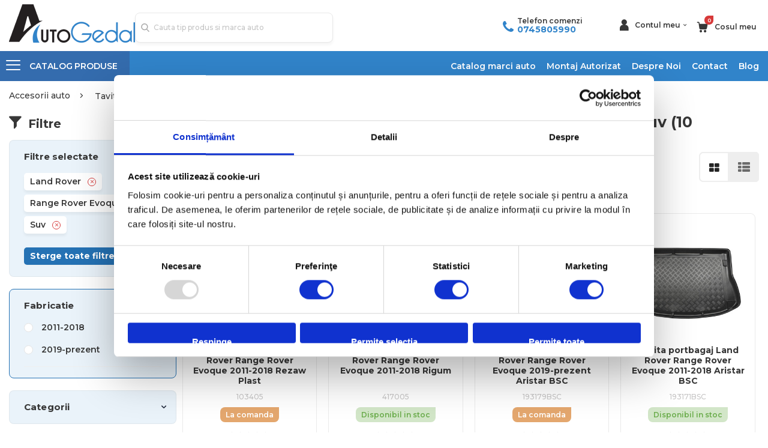

--- FILE ---
content_type: text/html; charset=UTF-8
request_url: https://www.autogedal.ro/tavite-portbagaj/marca-land_rover-model-range_rover_evoque.html
body_size: 34802
content:
 <!doctype html><html lang="ro"><head > <meta charset="utf-8"/>
<meta name="title" content="Tavite portbagaj auto Land Rover Range Rover Evoque - Vezi oferte  - Autogedal"/>
<meta name="description" content="Alege din gama larga de Tavite portbagaj auto Land Rover Range Rover Evoque de la Autogedal ⭐ Consulta-te cu profesionistii din domeniu ⭐ Livrare si retur gratuit"/>
<meta name="keywords" content="tavita portbagaj, tavite auto, tava portbagaj, tavite pentru portbagaj, tavita din cauciuc pentru portbagaj"/>
<meta name="robots" content="INDEX,FOLLOW"/>
<meta name="viewport" content="width=device-width, initial-scale=1, maximum-scale=1.0, user-scalable=no"/>
<meta name="format-detection" content="telephone=no"/>
<title>Tavite portbagaj auto Land Rover Range Rover Evoque - Vezi oferte  - Autogedal</title>
    <link rel="stylesheet" type="text/css" media="all" href="https://www.autogedal.ro/static/version1768318385/_cache/merged/7f154d79a7d626f055923e4c7f3a7e65.min.css" />
<link rel="stylesheet" type="text/css" media="all" href="https://www.autogedal.ro/static/version1768318385/frontend/Leadlion/autogedal/ro_RO/Anowave_Ec/css/ec.min.css" />
<link rel="stylesheet" type="text/css" media="screen and (min-width: 768px)" href="https://www.autogedal.ro/static/version1768318385/frontend/Leadlion/autogedal/ro_RO/css/styles-l.min.css" />

<link rel="stylesheet" type="text/css" media="all" href="https://fonts.googleapis.com/css?family=Montserrat:300,400,500,600,700&display=swap" />
<link rel="stylesheet" type="text/css" media="all" href="https://cdnjs.cloudflare.com/ajax/libs/font-awesome/5.13.0/css/all.min.css" />
<link rel="stylesheet" type="text/css" media="screen and (min-width:1px)" href="https://www.autogedal.ro/static/version1768318385/frontend/Leadlion/autogedal/ro_RO/css/custom.min.css" />
<link rel="icon" type="image/x-icon" href="https://www.autogedal.ro/static/version1768318385/frontend/Leadlion/autogedal/ro_RO/Magento_Theme/favicon.ico" />
<link rel="shortcut icon" type="image/x-icon" href="https://www.autogedal.ro/static/version1768318385/frontend/Leadlion/autogedal/ro_RO/Magento_Theme/favicon.ico" />

<link rel="stylesheet" type="text/css" href="//fonts.googleapis.com/css?family=Shadows+Into+Light" />
<link href="https://www.autogedal.ro/static/version1768318385/frontend/Leadlion/autogedal/ro_RO/Autogedal_AjaxcartCustom/css/source/_module.less" />
<link rel="canonical" href="https://www.autogedal.ro/tavite-portbagaj/marca-land_rover-model-range_rover_evoque.html" />
<meta name="google-site-verification" content="Gc0WDvTU1swipiT0TiUPuD0cDWTEiB5r--PwU6gvJVs">

<style type="text/css">
#onesignal-slidedown-container #onesignal-slidedown-dialog .slidedown-button.primary,
#onesignal-slidedown-container #onesignal-slidedown-dialog .primary.slidedown-button+.secondary.slidedown-button {align-items: center !important; }
.catalog-category-view .products.products-grid .products.list.items .product-item .product-item-info .products-shippment .product-term{display:contents}
.catalog-category-view .products.products-grid .products.list.items .product-item .product-item-info .products-shippment{display:inherit !important}
.catalogsearch-result-index .products.products-grid .products.list.items .product-item .product-item-info .products-shippment .product-term{display:contents}
.catalogsearch-result-index .products.products-grid .products.list.items .product-item .product-item-info .products-shippment{display:inherit !important}
.blogslidersection .widget-post-list .post-image{position: relative}
.blogslidersection .widget-post-list .post-image img{position:absolute;height:100%}
.catalog-category-view .columns .category-description .custom-h2-title{font-size: 2.4rem}
</style>
        <!-- NO Pixel ID is configured, please goto Admin -->         <!-- Facebook Pixel Code -->

<noscript>
  <img height="1" width="1" style="display:none" 
       src="https://www.facebook.com/tr?id=382691801855086&ev=PageView&noscript=1"/>
</noscript>
<!-- End Facebook Pixel Code -->
             
<!-- End Google Tag Manager -->
       <meta property="og:image" content="1,1,Banner_Homepage_Mobile_Montaj_Autorizat_743x464px-x2.jpg,image/jpeg,/tmp/phpgPeMeJ,0,1059745,Banner_Homepage_Mobile_Montaj_Autorizat_743x464px-x2.jpg,image/jpeg,/tmp/phpFWxQIL,0,1059745,,,,4,0,,,,4,0,Banner_Homepage_Mobile_Montaj_Autorizat_743x464px-x2.jpg,image/jpeg,/tmp/phpaFjttT,0,1059745" />     <style> .ec-gtm-cookie-directive > div { background: #ffffff; color: #000000; -webkit-border-radius: 8px; -moz-border-radius: 8px; -ms-border-radius: 8px; -o-border-radius: 8px; border-radius: 8px; } .ec-gtm-cookie-directive > div > div > div { padding-left: 0px; } .ec-gtm-cookie-directive > div > div > div a.action.accept, .ec-gtm-cookie-directive > div > div > div a.action.accept-all { color: #8bc53f; } .ec-gtm-cookie-directive > div > div > div a.action.refuse, .ec-gtm-cookie-directive > div > div > div a.action.customize { color: #000000; } .ec-gtm-cookie-directive > div > div > div .ec-gtm-cookie-directive-note-toggle { color: #8bc53f; } .ec-gtm-cookie-directive-segments { background: #ffffff; } .ec-gtm-cookie-directive-segments > div input[type="checkbox"] + label:before { border:1px solid #000000; } .ec-gtm-cookie-directive .consent-logo { width: 0px; } </style></head><body data-container="body" data-mage-init='{"loaderAjax": {}, "loader": { "icon": "https://www.autogedal.ro/static/version1768318385/frontend/Leadlion/autogedal/ro_RO/images/loader-2.gif"}}' id="html-body" class="account page-with-filter page-products categorypath-tavite-portbagaj category-tavite-portbagaj layout-fullwidth catalog-category-view page-layout-2columns-left">           <div class="cookie-status-message" id="cookie-status">The store will not work correctly when cookies are disabled.</div>     <noscript><div class="message global noscript"><div class="content"><p><strong>JavaScript seems to be disabled in your browser.</strong> <span> For the best experience on our site, be sure to turn on Javascript in your browser.</span></p></div></div></noscript>           <!-- Google Tag Manager (noscript) -->
<noscript><iframe src="https://www.googletagmanager.com/ns.html?id=GTM-NT7R8N4"
height="0" width="0" style="display:none;visibility:hidden"></iframe></noscript>
<!-- End Google Tag Manager (noscript) -->  <div id="fb-root"></div>    <div class="page-wrapper"> <header class="page-header type8 header-newskin" >  <div class="header content"><div class="header-desktop-logo"><a href="/"><img class="logo-desktop hidden-mobile" src="https://www.autogedal.ro/static/version1768318385/frontend/Leadlion/autogedal/ro_RO/images/desktop_logo.png" /></a></div><div class="header-custom-block custom-mobile-block"><div class="custom-block"><div class="mobile-block-header">
   <span> Telefon comenzi: <a href="tel:+0745805990">0745 80 59 90</a> </span>
</div>

<div class="desktop-block-header">
    <span class="phone-icon"></span>
    <div>
        <div class="text-block"> Telefon comenzi </div>
       <div> <span class="link-block"><div data-bind="scope: 'customcampaignphone'" class="phone-helper"><a href="tel:0745805990" class="phoneno" data-bind="text: customcampaignphone().custom_campaign_phone, attr: { href: 'tel:'+customcampaignphone().custom_campaign_phone }" >0745805990</a></div></span> </div>
    </div>
</div></div></div><div class="header-box"><div class="header-custom-block custom-desktop-block"><div class="custom-block"><div class="mobile-block-header">
   <span> Telefon comenzi: <a href="tel:+0745805990">0745 80 59 90</a> </span>
</div>

<div class="desktop-block-header">
    <span class="phone-icon"></span>
    <div>
        <div class="text-block"> Telefon comenzi </div>
       <div> <span class="link-block"><div data-bind="scope: 'customcampaignphone'" class="phone-helper"><a href="tel:0745805990" class="phoneno" data-bind="text: customcampaignphone().custom_campaign_phone, attr: { href: 'tel:'+customcampaignphone().custom_campaign_phone }" >0745805990</a></div></span> </div>
    </div>
</div></div></div><div class="mobile-nav"><span data-action="toggle-nav" class="action nav-toggle" /></div><div class="pdp-header-search"><div class="search-icon"></div></div><div class="header-logo"><a href="/"><img class="logo-mobile hidden-desktop" src="https://www.autogedal.ro/static/version1768318385/frontend/Leadlion/autogedal/ro_RO/images/mobile_logo.png" /></a></div><div class="header-links top-links-area"><span class="account_info top-links-icons"><a href="/customer/account" class="mobile-account"><span class="account_info--icon"></span></a> <span class="account_info--icon desktop-account"></span> <span class="account_info--text">Contul meu</span></span> <span data-bind="scope: 'customer'"> <!-- ko if: customer().fullname --><ul class="header links"><li><a href="https://www.autogedal.ro/customer/account/">Contul meu</a></li>  <li class="link authorization-link" data-label="or"><a href="https://www.autogedal.ro/customer/account/login/referer/aHR0cHM6Ly93d3cuYXV0b2dlZGFsLnJvL3Rhdml0ZS1wb3J0YmFnYWouaHRtbD9hdXRvX2JyYW5kPTExNDM4JmF1dG9fbW9kZWw9MTE0NDM~/" >Conectare</a></li></ul><!-- /ko --><!-- ko ifnot: customer().fullname --><ul class="header links">  <li class="greet welcome" data-bind="scope: 'customer'"><!-- ko if: customer().fullname --><span class="logged-in" data-bind="text: new String('Welcome, %1!'). replace('%1', customer().fullname)"></span> <!-- /ko --><!-- ko ifnot: customer().fullname --><span class="not-logged-in" data-bind="text: ' '"></span>  <!-- /ko --></li>  <!-- BLOCK customer --> <!-- /BLOCK customer -->  <li class="item link compare hide" data-bind="scope: 'compareProducts'" data-role="compare-products-link"><a class="action compare" title="Compare Products" data-bind="attr: {'href': compareProducts().listUrl}, css: {'': !compareProducts().count}" ><em class="porto-icon-chart hidden-xs"></em> Compare (<span class="counter qty" data-bind="text: compareProducts().countCaption"></span>)</a></li>  <li class="link authorization-link" data-label="or"><a href="https://www.autogedal.ro/customer/account/login/referer/aHR0cHM6Ly93d3cuYXV0b2dlZGFsLnJvL3Rhdml0ZS1wb3J0YmFnYWouaHRtbD9hdXRvX2JyYW5kPTExNDM4JmF1dG9fbW9kZWw9MTE0NDM~/" >Conectare</a></li><li><a href="https://www.autogedal.ro/customer/account/create/" id="id4lZdSATw" >Creeaza cont nou</a></li></ul> <!-- /ko --></span></div><div class="header-minicart"> <div data-block="minicart" class="minicart-wrapper"><a class="action showcart" href="javascript:void(0);" data-bind="scope: 'minicart_content'" ><span class="counter qty empty" data-bind="css: { empty: !!getCartParam('summary_count') == false }, blockLoader: isLoading" ><span class="counter-number"><!-- ko if: getCartParam('summary_count') --><!-- ko text: getCartParam('summary_count') --><!-- /ko --><!-- /ko --><!-- ko ifnot: getCartParam('summary_count') -->0<!-- /ko --></span> <span class="counter-label"><!-- ko i18n: 'items' --><!-- /ko --></span></span> <span class="cartmeu">Cosul meu</span></a>  <div class="block block-minicart empty" data-role="dropdownDialog" data-mage-init='{"dropdownDialog":{ "triggerEvent" : "click", "appendTo":"[data-block=minicart]", "triggerTarget":".showcart", "timeout": "200", "closeOnMouseLeave": false, "closeOnEscape": false, "triggerClass":"active", "parentClass":"active", "buttons":[]}}' ><div id="minicart-content-wrapper" data-bind="scope: 'minicart_content'"><!-- ko template: getTemplate() --><!-- /ko --></div></div> </div></div></div><div class="header-search">  <div class="block block-search block-xsearch"><section class="amsearch-wrapper-block block block-content" data-amsearch-wrapper="block" data-bind=" scope: 'amsearch_wrapper', mageInit: { 'Magento_Ui/js/core/app': { components: { amsearch_wrapper: { component: 'Amasty_Xsearch/js/wrapper', data: {&quot;url&quot;:&quot;https:\/\/www.autogedal.ro\/amasty_xsearch\/autocomplete\/index\/&quot;,&quot;url_result&quot;:&quot;https:\/\/www.autogedal.ro\/catalogsearch\/result\/&quot;,&quot;url_popular&quot;:&quot;https:\/\/www.autogedal.ro\/search\/term\/popular\/&quot;,&quot;isDynamicWidth&quot;:true,&quot;isProductBlockEnabled&quot;:true,&quot;width&quot;:900,&quot;displaySearchButton&quot;:false,&quot;fullWidth&quot;:false,&quot;minChars&quot;:3,&quot;delay&quot;:500,&quot;currentUrlEncoded&quot;:&quot;aHR0cHM6Ly93d3cuYXV0b2dlZGFsLnJvL3Rhdml0ZS1wb3J0YmFnYWovbWFyY2EtbGFuZF9yb3Zlci1tb2RlbC1yYW5nZV9yb3Zlcl9ldm9xdWUuaHRtbA~~&quot;,&quot;color_settings&quot;:[],&quot;popup_display&quot;:0,&quot;preloadEnabled&quot;:true,&quot;isSeoUrlsEnabled&quot;:false,&quot;seoKey&quot;:&quot;search&quot;,&quot;isSaveSearchInputValueEnabled&quot;:false} } } } }"><div data-bind=" style: { width: resized() ? data.width + 'px' : '' }, css: { '-opened': opened }, afterRender: initCssVariables"><div class="form minisearch"><div class="field search"><div class="control">   <section class="amsearch-input-wrapper" data-bind=" css: { '-dynamic-width': data.isDynamicWidth, '-match': $data.readyForSearch(), '-typed': inputValue && inputValue().length }"><input type="text" name="q" id="search" placeholder="Cauta&#x20;tip&#x20;produs&#x20;si&#x20;marca&#x20;auto" class="amsearch-input" maxlength="128" role="combobox" aria-haspopup="false" aria-autocomplete="both" autocomplete="off" aria-expanded="false" data-amsearch-block="input" data-bind=" afterRender: initInputValue, hasFocus: focused, value: inputValue, event: { keypress: onEnter }, valueUpdate: 'input'"><!-- ko template: { name: templates.loader } --><!-- /ko--><button class="amsearch-button -close -clear -icon" style="display: none" data-bind=" event: { click: inputValue.bind(this, '') }, attr: { title: $t('Clear Field') }, visible: inputValue && inputValue().length"></button> <button class="amsearch-button -loupe -clear -icon -disabled" data-bind=" event: { click: search }, css: { '-disabled': !$data.match() }, attr: { title: $t('Search') }"></button></section>    <section class="amsearch-result-section" data-amsearch-js="results" style="display: none;" data-bind=" css: { '-small': $data.data.width < 700 && !$data.data.fullWidth }, afterRender: function (node) { initResultSection(node, 1) }, style: resultSectionStyles(), visible: $data.opened() " ><div class="amsearch-results"><!-- ko if: !$data.match() && $data.preload() --><!-- ko template: { name: templates.preload } --><!-- /ko--><!-- /ko--><!-- ko if: $data.match() --><!-- ko template: { name: templates.results } --><!-- /ko--><!-- /ko--><!-- ko if: $data.message() && $data.message().length --><!-- ko template: { name: templates.message } --><!-- /ko--><!-- /ko--><div></section></div></div></div></div></section></div></div></div><div class="menu-container"> <div class="container"><div class="menu-wrapper"><div class="drop-menu"><a href="javascript:void(0)" class="drop-down-menu"><em class="porto-icon-menu"></em> <span class="catalog">CATALOG</span> <span class="produse">PRODUSE</span></a>   <div class="sections nav-sections"> <div class="section-items nav-sections-items" data-mage-init='{"tabs":{"openedState":"active"}}'>  <div class="section-item-title nav-sections-item-title" data-role="collapsible"><a class="nav-sections-item-switch" data-toggle="switch" href="#store.menu">Menu</a></div><div class="section-item-content nav-sections-item-content" id="store.menu" data-role="content">     <nav class="navigation sw-megamenu side-megamenu" role="navigation"><ul><li class="ui-menu-item level0 classic "><a href="https://www.autogedal.ro/carlige-de-remorcare.html" class="level-top Carlige de remorcare" title="Carlige de remorcare"><span>Carlige de remorcare</span></a></li><li class="ui-menu-item level0 classic "><a href="https://www.autogedal.ro/covorase-auto.html" class="level-top Covorase auto" title="Covorase auto"><span>Covorase auto</span></a></li><li class="ui-menu-item level0 classic "><a href="https://www.autogedal.ro/tavite-portbagaj.html" class="level-top Tavite portbagaj" title="Tavite portbagaj"><span>Tavite portbagaj</span></a></li><li class="ui-menu-item level0 classic "><a href="https://www.autogedal.ro/accesorii-remorcare.html" class="level-top Accesorii Remorcare" title="Accesorii Remorcare"><span>Accesorii Remorcare</span></a></li><li class="ui-menu-item level0 classic "><a href="https://www.autogedal.ro/scut-motor-metalic.html" class="level-top Scuturi Metalice Auto" title="Scuturi Metalice Auto"><span>Scuturi Metalice Auto</span></a></li><li class="ui-menu-item level0 classic parent "><div class="open-children-toggle"></div><a href="https://www.autogedal.ro/cutii-portbagaj-auto.html" class="level-top Cutii Portbagaj" title="Cutii Portbagaj"><span>Cutii Portbagaj</span></a><div class="level0 submenu"><div class="row"><ul class="subchildmenu "><li class="ui-menu-item level1 "><a href="https://www.autogedal.ro/cutii-portbagaj-auto/cutii-portbagaj-cu-prindere-pe-bare-transversale.html" title="Cu prindere pe bare transversale"><span>Cu prindere pe bare transversale</span></a></li><li class="ui-menu-item level1 "><a href="https://www.autogedal.ro/cutii-portbagaj-auto/cutii-portbagaj-cu-prindere-pe-carligul-de-remorcare.html" title="Cu prindere pe carligul de remorcare"><span>Cu prindere pe carligul de remorcare</span></a></li><li class="ui-menu-item level1 "><a href="https://www.autogedal.ro/cutii-portbagaj-auto/accesorii-cutii-portbagaj.html" title="Accesorii Cutii Portbagaj"><span>Accesorii Cutii Portbagaj</span></a></li></ul></div></div></li><li class="ui-menu-item level0 classic parent "><div class="open-children-toggle"></div><a href="https://www.autogedal.ro/suporti-biciclete.html" class="level-top Suporturi biciclete" title="Suporturi biciclete"><span>Suporturi biciclete</span></a><div class="level0 submenu"><div class="row"><ul class="subchildmenu "><li class="ui-menu-item level1 "><a href="https://www.autogedal.ro/suporti-biciclete/suporturi-biciclete-pe-carlig-remorcare.html" title="Pe Carligul De Remorcare"><span>Pe Carligul De Remorcare</span></a></li><li class="ui-menu-item level1 "><a href="https://www.autogedal.ro/suporti-biciclete/suporturi-biciclete-pe-bare-transversale.html" title="Pe Barele Transversale"><span>Pe Barele Transversale</span></a></li><li class="ui-menu-item level1 "><a href="https://www.autogedal.ro/suporti-biciclete/suport-biciciclete-prindere-haion.html" title="Pe Haion"><span>Pe Haion</span></a></li><li class="ui-menu-item level1 "><a href="https://www.autogedal.ro/suporti-biciclete/suporturi-biciclete-pe-roata-rezerva.html" title="Pe Roata De Rezerva"><span>Pe Roata De Rezerva</span></a></li><li class="ui-menu-item level1 "><a href="https://www.autogedal.ro/suporti-biciclete/accesorii-suporturi-biciclete.html" title="Accesorii Suporturi Biciclete"><span>Accesorii Suporturi Biciclete</span></a></li></ul></div></div></li><li class="ui-menu-item level0 classic parent "><div class="open-children-toggle"></div><a href="https://www.autogedal.ro/suporturi-schiuri.html" class="level-top Suporturi ski-uri" title="Suporturi ski-uri"><span>Suporturi ski-uri</span></a><div class="level0 submenu"><div class="row"><ul class="subchildmenu "><li class="ui-menu-item level1 "><a href="https://www.autogedal.ro/suporturi-schiuri/pe-bare-transversale.html" title="Pe bare transversale"><span>Pe bare transversale</span></a></li><li class="ui-menu-item level1 "><a href="https://www.autogedal.ro/suporturi-schiuri/pe-carligul-de-remorcare.html" title="Pe carligul de remorcare"><span>Pe carligul de remorcare</span></a></li><li class="ui-menu-item level1 "><a href="https://www.autogedal.ro/suporturi-schiuri/pe-roata-de-rezerva.html" title="Pe roata de rezerva"><span>Pe roata de rezerva</span></a></li><li class="ui-menu-item level1 "><a href="https://www.autogedal.ro/suporturi-schiuri/magnetic.html" title="Magnetic"><span>Magnetic</span></a></li></ul></div></div></li><li class="ui-menu-item level0 classic "><a href="https://www.autogedal.ro/auto-bare-transversale.html" class="level-top Bare Transversale" title="Bare Transversale"><span>Bare Transversale</span></a></li><li class="ui-menu-item level0 classic parent "><div class="open-children-toggle"></div><a href="https://www.autogedal.ro/genti-rucsacuri-huse.html" class="level-top Genti Rucsacuri Huse" title="Genti, Rucsacuri, Huse"><span>Genti, Rucsacuri, Huse</span></a><div class="level0 submenu"><div class="row"><ul class="subchildmenu "><li class="ui-menu-item level1 "><a href="https://www.autogedal.ro/genti-rucsacuri-huse/genti-de-transport-pentru-biciclete-accesorii.html" title="Genti de transport pentru biciclete (accesorii)"><span>Genti de transport pentru biciclete (accesorii)</span></a></li><li class="ui-menu-item level1 "><a href="https://www.autogedal.ro/genti-rucsacuri-huse/huse-smartphone.html" title="Huse Smartphone"><span>Huse Smartphone</span></a></li><li class="ui-menu-item level1 "><a href="https://www.autogedal.ro/genti-rucsacuri-huse/rucsacuri-urban.html" title="Rucsacuri urban"><span>Rucsacuri urban</span></a></li><li class="ui-menu-item level1 "><a href="https://www.autogedal.ro/genti-rucsacuri-huse/huse-si-carcase-laptop.html" title="Huse si Carcase laptop"><span>Huse si Carcase laptop</span></a></li><li class="ui-menu-item level1 "><a href="https://www.autogedal.ro/genti-rucsacuri-huse/rucsacuri-tehnice.html" title="Rucsacuri tehnice"><span>Rucsacuri tehnice</span></a></li><li class="ui-menu-item level1 "><a href="https://www.autogedal.ro/genti-rucsacuri-huse/genti-voiaj.html" title="Genti voiaj"><span>Genti voiaj</span></a></li><li class="ui-menu-item level1 "><a href="https://www.autogedal.ro/genti-rucsacuri-huse/genti-si-rucsacuri-foto-video.html" title="Genti si rucsacuri foto-video"><span>Genti si rucsacuri foto-video</span></a></li><li class="ui-menu-item level1 "><a href="https://www.autogedal.ro/genti-rucsacuri-huse/genti-laptop.html" title="Genti laptop"><span>Genti laptop</span></a></li><li class="ui-menu-item level1 "><a href="https://www.autogedal.ro/genti-rucsacuri-huse/genti-schi-si-snowboard.html" title="Genti schi si snowboard"><span>Genti schi si snowboard</span></a></li><li class="ui-menu-item level1 "><a href="https://www.autogedal.ro/genti-rucsacuri-huse/accesorii-genti-rucsacuri.html" title="Accesorii genti-rucsacuri"><span>Accesorii genti-rucsacuri</span></a></li><li class="ui-menu-item level1 "><a href="https://www.autogedal.ro/genti-rucsacuri-huse/genti-de-umar.html" title="Genti de umar"><span>Genti de umar</span></a></li><li class="ui-menu-item level1 "><a href="https://www.autogedal.ro/genti-rucsacuri-huse/genti-si-huse-laptop.html" title="Genti si Huse laptop"><span>Genti si Huse laptop</span></a></li><li class="ui-menu-item level1 "><a href="https://www.autogedal.ro/genti-rucsacuri-huse/trolere.html" title="Trolere"><span>Trolere</span></a></li><li class="ui-menu-item level1 "><a href="https://www.autogedal.ro/genti-rucsacuri-huse/borsete.html" title="Borsete"><span>Borsete</span></a></li><li class="ui-menu-item level1 "><a href="https://www.autogedal.ro/genti-rucsacuri-huse/rucsacuri-hidratare.html" title="Rucsacuri hidratare"><span>Rucsacuri hidratare</span></a></li><li class="ui-menu-item level1 "><a href="https://www.autogedal.ro/genti-rucsacuri-huse/rucsacuri-si-genti-foto-video.html" title="Rucsacuri si Genti Foto-Video"><span>Rucsacuri si Genti Foto-Video</span></a></li></ul></div></div></li><li class="ui-menu-item level0 classic parent "><div class="open-children-toggle"></div><a href="https://www.autogedal.ro/transport-copii.html" class="level-top Transport copii" title="Transport copii"><span>Transport copii</span></a><div class="level0 submenu"><div class="row"><ul class="subchildmenu "><li class="ui-menu-item level1 "><a href="https://www.autogedal.ro/transport-copii/rucsacuri-transport-copii.html" title="Rucsacuri transport copii"><span>Rucsacuri transport copii</span></a></li><li class="ui-menu-item level1 "><a href="https://www.autogedal.ro/transport-copii/scaune-pentru-transport-copii-cu-montare-pe-bicicleta.html" title="Scaune pentru transport copii, cu montare pe bicicleta"><span>Scaune pentru transport copii, cu montare pe bicicleta</span></a></li><li class="ui-menu-item level1 "><a href="https://www.autogedal.ro/transport-copii/accesorii-pentru-scaune-bicicleta.html" title="Accesorii pentru scaune bicicleta"><span>Accesorii pentru scaune bicicleta</span></a></li><li class="ui-menu-item level1 "><a href="https://www.autogedal.ro/transport-copii/kit-uri-de-conversie.html" title="Kit-uri de conversie"><span>Kit-uri de conversie</span></a></li><li class="ui-menu-item level1 "><a href="https://www.autogedal.ro/transport-copii/accesorii-carucioare-multifunctionale.html" title="Accesorii carucioare multifunctionale"><span>Accesorii carucioare multifunctionale</span></a></li><li class="ui-menu-item level1 "><a href="https://www.autogedal.ro/transport-copii/carucioare-multifunctionale.html" title="Carucioare multifunctionale"><span>Carucioare multifunctionale</span></a></li><li class="ui-menu-item level1 "><a href="https://www.autogedal.ro/transport-copii/accesorii-carucioare-urban.html" title="Accesorii carucioare urban"><span>Accesorii carucioare urban</span></a></li><li class="ui-menu-item level1 "><a href="https://www.autogedal.ro/transport-copii/carucioare-urban.html" title="Carucioare urban"><span>Carucioare urban</span></a></li><li class="ui-menu-item level1 "><a href="https://www.autogedal.ro/transport-copii/accesorii-carucioare.html" title="Accesorii carucioare"><span>Accesorii carucioare</span></a></li><li class="ui-menu-item level1 "><a href="https://www.autogedal.ro/transport-copii/accesorii-scaune-transport-copii.html" title="Accesorii scaune transport copii"><span>Accesorii scaune transport copii</span></a></li><li class="ui-menu-item level1 "><a href="https://www.autogedal.ro/transport-copii/carucioare.html" title="Carucioare"><span>Carucioare</span></a></li><li class="ui-menu-item level1 "><a href="https://www.autogedal.ro/transport-copii/carucioare-multisport.html" title="Carucioare multisport"><span>Carucioare multisport</span></a></li></ul></div></div></li><li class="ui-menu-item level0 classic "><a href="https://www.autogedal.ro/corturi-auto.html" class="level-top Corturi Auto" title="Corturi Auto"><span>Corturi Auto</span></a></li></ul></nav></div> </div></div></div><div class="custom-menu-block"><div class="close"><span>Close</span></div> <span class="widget block block-cms-link-inline"><a href="https://www.autogedal.ro/catalog-branduri/" title="Catalog marci auto"><span>Catalog marci auto</span></a></span>   <span class="widget block block-cms-link-inline"><a href="https://www.autogedal.ro/cms/montaj-autorizat" title="Montaj Autorizat"><span>Montaj Autorizat</span></a></span>
 <span class="widget block block-cms-link-inline"><a href="https://www.autogedal.ro/cms/despre-noi" title="Despre Noi"><span>Despre Noi</span></a></span>
 <span class="widget block block-cms-link-inline"><a href="https://www.autogedal.ro/cms/contact" title="Contact"><span>Contact</span></a></span>
<a href="https://www.autogedal.ro/blog">Blog</a>
</div></div></div></div></header><div id="ln_overlay" class="ln_overlay"><div class="loader"><img src="https://www.autogedal.ro/static/version1768318385/frontend/Leadlion/autogedal/ro_RO/images/loader-1.gif" alt="Loading..."></div></div>  <div class="breadcrumbs"><ul class="items" itemscope itemtype="https://schema.org/BreadcrumbList">   <li class="item home" itemprop="itemListElement" itemscope itemtype="https://schema.org/ListItem" > <a itemprop="item" href="https://www.autogedal.ro/" title="Inapoi&#x20;la&#x20;pagina&#x20;principala"><span itemprop="name">Accesorii auto</span></a>  <meta itemprop="position" content="1"/></li>   <li class="item category2072" itemprop="itemListElement" itemscope itemtype="https://schema.org/ListItem" > <a itemprop="item" href="https://www.autogedal.ro/tavite-portbagaj.html" title=""><span itemprop="name">Tavite portbagaj</span></a>  <meta itemprop="position" content="2"/></li> </ul></div><main id="maincontent" class="page-main"> <a id="contentarea" tabindex="-1"></a><div class="page messages"> <div class="container"><div data-placeholder="messages"></div></div> <div data-bind="scope: 'messages'"><!-- ko if: cookieMessagesObservable() && cookieMessagesObservable().length > 0 --><div aria-atomic="true" role="alert" class="messages" data-bind="foreach: { data: cookieMessagesObservable(), as: 'message' }"><div data-bind="attr: { class: 'message-' + message.type + ' ' + message.type + ' message', 'data-ui-id': 'message-' + message.type }"><div data-bind="html: $parent.prepareMessageForHtml(message.text)"></div></div></div><!-- /ko --><div aria-atomic="true" role="alert" class="messages" data-bind="foreach: { data: messages().messages, as: 'message' }, afterRender: purgeMessages"><div data-bind="attr: { class: 'message-' + message.type + ' ' + message.type + ' message', 'data-ui-id': 'message-' + message.type }"><div data-bind="html: $parent.prepareMessageForHtml(message.text)"></div></div></div></div></div>  <div class="columns"><div class="column main"><div class="catalog-topnav amasty-catalog-topnav">  <div class="block filter" id="layered-filter-block"> <div class="block-title filter-title" data-count="2"><strong data-role="title">Filtre</strong> <span class="close-filter-mobile"></span></div><div class="block-content filter-content"><strong role="heading" aria-level="2" class="block-subtitle filter-subtitle">Filtre</strong>  <div class="active-filters-box">  <div class="block-actions filter-actions"><a href="https://www.autogedal.ro/tavite-portbagaj/marca-land_rover-model-range_rover_evoque.html" class="action clear filter-clear"><span> Sterge toate filtrele</span></a></div></div>    </div><div class="am-show-button close-filter-mobile"><button class="amshopby-button">Aplica filtrele</button></div></div></div><div class="page-title-block"><div class="page-title-wrapper"> <h1 class="category-subtitle page-title">Tavite portbagaj auto Land Rover Range Rover Evoque  (10 produse)</h1></div></div> <input name="form_key" type="hidden" value="uOxxa2A6XHwMGie0" /> <div id="authenticationPopup" data-bind="scope:'authenticationPopup', style: {display: 'none'}">  <!-- ko template: getTemplate() --><!-- /ko --> </div>      <div id="social-login-popup" class="white-popup mfp-with-anim mfp-hide" data-mage-init='{"socialPopupForm": {"headerLink":".header.links, .section-item-content .header.links, .authorization-link","popupEffect":"mfp-move-from-top","formLoginUrl":"https:\/\/www.autogedal.ro\/customer\/ajax\/login\/","forgotFormUrl":"https:\/\/www.autogedal.ro\/sociallogin\/popup\/forgot\/","createFormUrl":"https:\/\/www.autogedal.ro\/sociallogin\/popup\/create\/","fakeEmailUrl":"https:\/\/www.autogedal.ro\/sociallogin\/social\/email\/","showFields":null,"popupLogin":false,"actionName":"catalog_category_view","checkMode":true}}'> <div class="social-login block-container fake-email email" style="display: none"><div class="social-login-title"><h2 class="forgot-pass-title">Please complete your information below to login.</h2></div><div class="block col-mp mp-12"><div class="block-content"><form class="form-fake-email" id="social-form-fake-email" data-mage-init='{"validation":{}}'><fieldset class="fieldset" data-hasrequired="*Campuri obligatorii"><div class="field note">Please complete your information below to creat an account.</div>   <div class="field field-password-social required"><label for="request-password-social" class="label"><span>Parola</span></label> <div class="control"><input type="password" name="password" id="request-password-social" title="Parola" class="input-text" data-validate="{required:true, 'validate-password':true}" autocomplete="off"/></div></div><div class="field field-confirmation-social required"><label for="request-password-confirmation" class="label"><span>Confirma Parola</span></label> <div class="control"><input type="password" name="password_confirmation" title="Confirma Parola" id="request-password-confirmation" class="input-text" data-validate="{required:true, equalTo:'#request-password-social'}" autocomplete="off"/></div></div></fieldset><div class="actions-toolbar"><div class="primary"><button type="button" id="bnt-social-login-fake-email" class="action send primary"><span>Trimite</span></button></div></div></form></div></div></div></div><div style="clear: both"></div>    <div id="amasty-shopby-product-list">  <div class="toolbar toolbar-products" data-mage-init='{"productListToolbarForm":{"mode":"product_list_mode","direction":"product_list_dir","order":"product_list_order","limit":"product_list_limit","modeDefault":"grid","directionDefault":"asc","orderDefault":"price_asc","limitDefault":24,"url":"https:\/\/www.autogedal.ro\/tavite-portbagaj\/marca-land_rover-model-range_rover_evoque.html","formKey":"Lb1XaqC2tkFKl9bM","post":false}}'><a href="javascript:void(0);" class="openmobilefilter"><span>Filtre</span></a> <div class="category-button" id="category-mobile"><span>Categorii</span></div>          <div class="toolbar-sorter sorter"><label class="sorter-label" for="sorter">Sortează după:</label> <select id="sorter" data-role="sorter" class="sorter-options"> <option value="product_priority_high">High Priority</option> <option value="rating_summary">Recomandate</option> <option value="new">Cele mai noi</option> <option value="price_asc" selected>Pret crescator</option> <option value="price_desc">Pret descrescator</option></select></div>      <div class="modes">  <strong class="modes-label" id="modes-label">View as</strong>   <strong title="Grid" class="modes-mode active mode-grid" data-value="grid"><span>Grid</span></strong>    <a class="modes-mode mode-list" title="List" href="#" data-role="mode-switcher" data-value="list" id="mode-list" aria-labelledby="modes-label mode-list" data-event="switchMode"><span>List</span></a>   </div>    <p class="toolbar-amount" id="toolbar-amount"> <span class="toolbar-number">10</span> Items </p>   <div class="field limiter"><label class="label" for="limiter"><span>Afisati:</span></label> <div class="control"><select id="limiter" data-role="limiter" class="limiter-options"> <option value="24" selected>24</option></select></div><span class="limiter-text">per page</span></div></div> 
    <div class="category-review-summary product-reviews-summary"> <div class="rating-summary"> <span>Produse de nota 4.76 / 5 <div class="rating-result" title="4.76%"><span style="width:95.2%"></span></div> din 225 evaluari</span></div></div>  <div class="products wrapper grid columns4  products-grid"> <ol class="products list items product-items ">   <li class="item product product-item"> <div class="product-item-info" data-container="product-grid"><div class="product photo product-item-photo"><a href="https://www.autogedal.ro/tavita-portbagaj-land-rover-range-rover-evoque-2011-2019.html" tabindex="-1" data-id="103405" data-simple-id="103405" data-remarketing-adwords-id="103405" data-remarketing-facebook-id="103405" data-name="Tavita portbagaj Land Rover Range Rover Evoque 2011-2018 Rezaw Plast" data-price="139" data-currency="RON" data-currency-base="RON" data-store="Default Store View" data-brand="Rezaw Plast" data-use-simple="0" data-quantity="1" data-google-business-vertical="retail" data-rate="1" data-dimension10="In stoc" data-event="select_item" data-category="Tavite portbagaj" data-list="Tavite portbagaj auto Land Rover Range Rover Evoque " data-position="1" data-click="" data-attributes="[]"> <img class="product-image-photo default_image " src="https://www.autogedal.ro/media/catalog/product/cache/9f5aa45be90b4b5f55fed025fb88db7e/_/d/_d_8_d81c46479c784c7925a3b84af6e1b3f62fa791dec8da5af8fafacca4e9be2101.jpeg" width="300" height="400" alt="Tavite portbagaj auto Land Rover Range Rover Evoque , Tavita portbagaj Land Rover Range Rover Evoque 2011-2018 Rezaw Plast - autogedal.ro"></a>  </div><div class="product details product-item-details">  <strong class="product name product-item-name"><a class="product-item-link" href="https://www.autogedal.ro/tavita-portbagaj-land-rover-range-rover-evoque-2011-2019.html" data-id="103405" data-simple-id="103405" data-remarketing-adwords-id="103405" data-remarketing-facebook-id="103405" data-name="Tavita portbagaj Land Rover Range Rover Evoque 2011-2018 Rezaw Plast" data-price="139" data-currency="RON" data-currency-base="RON" data-store="Default Store View" data-brand="Rezaw Plast" data-use-simple="0" data-quantity="1" data-google-business-vertical="retail" data-rate="1" data-dimension10="In stoc" data-event="select_item" data-category="Tavite portbagaj" data-list="Tavite portbagaj auto Land Rover Range Rover Evoque " data-position="1" data-click="" data-attributes="[]">Tavita portbagaj Land Rover Range Rover Evoque 2011-2018 Rezaw Plast</a></strong>  <span class="product sku_fz" itemprop="sku"> 103405 </span>     <div class="stock unavailable"><span>La comanda</span></div>   <div class="rating-block">   <div class="product-reviews-summary short"><div class="rating-summary"><div class="rating-result" title="0%"><span style="width:0;"></span></div></div></div> </div><div class="products-shippment"> <div class="product-term"><span class="term-value la-comanda">Livrare 25-45 zile</span></div></div><div class="product-info-actions"><div class="product-price"> <div class="price-box price-final_price" data-role="priceBox" data-product-id="18966" data-price-box="product-id-18966">      <span class="price-container price-final_price tax weee"> <span id="product-price-18966" data-price-amount="139" data-price-type="finalPrice" class="price-wrapper "><span class="price">139,00 RON</span></span>  </span>  </div> </div>  <div class="product-item-inner"><div class="product actions product-item-actions"> <div class="actions-primary">  <form data-role="tocart-form" action="https://www.autogedal.ro/checkout/cart/add/uenc/aHR0cHM6Ly93d3cuYXV0b2dlZGFsLnJvL3Rhdml0ZS1wb3J0YmFnYWovbWFyY2EtbGFuZF9yb3Zlci1tb2RlbC1yYW5nZV9yb3Zlcl9ldm9xdWUuaHRtbA~~/product/18966/" method="post"> <input type="hidden" name="selected_configurable_option" value=""><input type="hidden" name="product" value="18966"><input type="hidden" name="uenc" value="[base64]"> <input name="form_key" type="hidden" value="Lb1XaqC2tkFKl9bM">  <button type="submit" title="La comanda" class="action tocart order secondary" data-id="103405" data-simple-id="103405" data-remarketing-adwords-id="103405" data-remarketing-facebook-id="103405" data-name="Tavita portbagaj Land Rover Range Rover Evoque 2011-2018 Rezaw Plast" data-price="139" data-currency="RON" data-currency-base="RON" data-store="Default Store View" data-brand="Rezaw Plast" data-use-simple="0" data-quantity="1" data-google-business-vertical="retail" data-rate="1" data-dimension10="In stoc" data-category="Tavite portbagaj" data-list="Tavite portbagaj auto Land Rover Range Rover Evoque " data-position="1" data-click="" data-event="add_to_cart" data-attributes="[]"></button> </form></div> </div></div></div></div></div>   </li><li class="item product product-item"> <div class="product-item-info" data-container="product-grid"><div class="product photo product-item-photo"><a href="https://www.autogedal.ro/tavita-portbagaj-land-rover-range-rover-evoque-2011-2018-rigum.html" tabindex="-1" data-id="417005" data-simple-id="417005" data-remarketing-adwords-id="417005" data-remarketing-facebook-id="417005" data-name="Tavita portbagaj Land Rover Range Rover Evoque 2011-2018 Rigum" data-price="149" data-currency="RON" data-currency-base="RON" data-store="Default Store View" data-brand="Rigum" data-use-simple="0" data-quantity="1" data-google-business-vertical="retail" data-rate="1" data-dimension10="In stoc" data-event="select_item" data-category="Tavite portbagaj" data-list="Tavite portbagaj auto Land Rover Range Rover Evoque " data-position="2" data-click="" data-attributes="[]"> <img class="product-image-photo default_image " src="https://www.autogedal.ro/media/catalog/product/cache/9f5aa45be90b4b5f55fed025fb88db7e/4/1/417005.jpg" width="300" height="400" alt="Tavite portbagaj auto Land Rover Range Rover Evoque , Tavita portbagaj Land Rover Range Rover Evoque 2011-2018 Rigum - autogedal.ro"></a>  </div><div class="product details product-item-details">  <strong class="product name product-item-name"><a class="product-item-link" href="https://www.autogedal.ro/tavita-portbagaj-land-rover-range-rover-evoque-2011-2018-rigum.html" data-id="417005" data-simple-id="417005" data-remarketing-adwords-id="417005" data-remarketing-facebook-id="417005" data-name="Tavita portbagaj Land Rover Range Rover Evoque 2011-2018 Rigum" data-price="149" data-currency="RON" data-currency-base="RON" data-store="Default Store View" data-brand="Rigum" data-use-simple="0" data-quantity="1" data-google-business-vertical="retail" data-rate="1" data-dimension10="In stoc" data-event="select_item" data-category="Tavite portbagaj" data-list="Tavite portbagaj auto Land Rover Range Rover Evoque " data-position="2" data-click="" data-attributes="[]">Tavita portbagaj Land Rover Range Rover Evoque 2011-2018 Rigum</a></strong>  <span class="product sku_fz" itemprop="sku"> 417005 </span>     <div class="stock available"><span>Disponibil in stoc </span></div>   <div class="rating-block">   <div class="product-reviews-summary short"><div class="rating-summary"><div class="rating-result" title="0%"><span style="width:0;"></span></div></div></div> </div><div class="products-shippment"> <span class="free-shipping">Livrare rapida</span>   <div class="product-term"><span class="term-value">1-2 zile</span></div> </div><div class="product-info-actions"><div class="product-price"> <div class="price-box price-final_price" data-role="priceBox" data-product-id="44570" data-price-box="product-id-44570">      <span class="price-container price-final_price tax weee"> <span id="product-price-44570" data-price-amount="149" data-price-type="finalPrice" class="price-wrapper "><span class="price">149,00 RON</span></span>  </span>  </div> </div>  <div class="product-item-inner"><div class="product actions product-item-actions"> <div class="actions-primary">  <form data-role="tocart-form" action="https://www.autogedal.ro/checkout/cart/add/uenc/aHR0cHM6Ly93d3cuYXV0b2dlZGFsLnJvL3Rhdml0ZS1wb3J0YmFnYWovbWFyY2EtbGFuZF9yb3Zlci1tb2RlbC1yYW5nZV9yb3Zlcl9ldm9xdWUuaHRtbA~~/product/44570/" method="post"> <input type="hidden" name="selected_configurable_option" value=""><input type="hidden" name="product" value="44570"><input type="hidden" name="uenc" value="[base64]"> <input name="form_key" type="hidden" value="Lb1XaqC2tkFKl9bM">  <button type="submit" title="Adaugă în coș" class="action tocart primary" data-id="417005" data-simple-id="417005" data-remarketing-adwords-id="417005" data-remarketing-facebook-id="417005" data-name="Tavita portbagaj Land Rover Range Rover Evoque 2011-2018 Rigum" data-price="149" data-currency="RON" data-currency-base="RON" data-store="Default Store View" data-brand="Rigum" data-use-simple="0" data-quantity="1" data-google-business-vertical="retail" data-rate="1" data-dimension10="In stoc" data-category="Tavite portbagaj" data-list="Tavite portbagaj auto Land Rover Range Rover Evoque " data-position="2" data-click="" data-event="add_to_cart" data-attributes="[]"></button> </form></div> </div></div></div></div></div>   </li><li class="item product product-item"> <div class="product-item-info" data-container="product-grid"><div class="product photo product-item-photo"><a href="https://www.autogedal.ro/tavita-portbagaj-land-rover-range-rover-evoque-2019-prezent-12383.html" tabindex="-1" data-id="193179BSC" data-simple-id="193179BSC" data-remarketing-adwords-id="193179BSC" data-remarketing-facebook-id="193179BSC" data-name="Tavita portbagaj Land Rover Range Rover Evoque 2019-prezent Aristar BSC" data-price="159" data-currency="RON" data-currency-base="RON" data-store="Default Store View" data-brand="Aristar BSC" data-use-simple="0" data-quantity="1" data-google-business-vertical="retail" data-rate="1" data-dimension10="In stoc" data-event="select_item" data-category="Tavite portbagaj" data-list="Tavite portbagaj auto Land Rover Range Rover Evoque " data-position="3" data-click="" data-attributes="[]"> <img class="product-image-photo default_image " src="https://www.autogedal.ro/media/catalog/product/cache/9f5aa45be90b4b5f55fed025fb88db7e/3/5/35430a8c91ef6de7c2064aec7e2f622ab8eb6f8b4dfe39e5193c599b0e733443.jpeg" width="300" height="400" alt="Tavite portbagaj auto Land Rover Range Rover Evoque , Tavita portbagaj Land Rover Range Rover Evoque 2019-prezent Aristar BSC - autogedal.ro"></a>  </div><div class="product details product-item-details">  <strong class="product name product-item-name"><a class="product-item-link" href="https://www.autogedal.ro/tavita-portbagaj-land-rover-range-rover-evoque-2019-prezent-12383.html" data-id="193179BSC" data-simple-id="193179BSC" data-remarketing-adwords-id="193179BSC" data-remarketing-facebook-id="193179BSC" data-name="Tavita portbagaj Land Rover Range Rover Evoque 2019-prezent Aristar BSC" data-price="159" data-currency="RON" data-currency-base="RON" data-store="Default Store View" data-brand="Aristar BSC" data-use-simple="0" data-quantity="1" data-google-business-vertical="retail" data-rate="1" data-dimension10="In stoc" data-event="select_item" data-category="Tavite portbagaj" data-list="Tavite portbagaj auto Land Rover Range Rover Evoque " data-position="3" data-click="" data-attributes="[]">Tavita portbagaj Land Rover Range Rover Evoque 2019-prezent Aristar BSC</a></strong>  <span class="product sku_fz" itemprop="sku"> 193179BSC </span>     <div class="stock unavailable"><span>La comanda</span></div>   <div class="rating-block">   <div class="product-reviews-summary short"><div class="rating-summary"><div class="rating-result" title="0%"><span style="width:0;"></span></div></div></div> </div><div class="products-shippment"> <div class="product-term"><span class="term-value la-comanda">Livrare 25-45 zile</span></div></div><div class="product-info-actions"><div class="product-price"> <div class="price-box price-final_price" data-role="priceBox" data-product-id="18970" data-price-box="product-id-18970">      <span class="price-container price-final_price tax weee"> <span id="product-price-18970" data-price-amount="159" data-price-type="finalPrice" class="price-wrapper "><span class="price">159,00 RON</span></span>  </span>  </div> </div>  <div class="product-item-inner"><div class="product actions product-item-actions"> <div class="actions-primary">  <form data-role="tocart-form" action="https://www.autogedal.ro/checkout/cart/add/uenc/aHR0cHM6Ly93d3cuYXV0b2dlZGFsLnJvL3Rhdml0ZS1wb3J0YmFnYWovbWFyY2EtbGFuZF9yb3Zlci1tb2RlbC1yYW5nZV9yb3Zlcl9ldm9xdWUuaHRtbA~~/product/18970/" method="post"> <input type="hidden" name="selected_configurable_option" value=""><input type="hidden" name="product" value="18970"><input type="hidden" name="uenc" value="[base64]"> <input name="form_key" type="hidden" value="Lb1XaqC2tkFKl9bM">  <button type="submit" title="La comanda" class="action tocart order secondary" data-id="193179BSC" data-simple-id="193179BSC" data-remarketing-adwords-id="193179BSC" data-remarketing-facebook-id="193179BSC" data-name="Tavita portbagaj Land Rover Range Rover Evoque 2019-prezent Aristar BSC" data-price="159" data-currency="RON" data-currency-base="RON" data-store="Default Store View" data-brand="Aristar BSC" data-use-simple="0" data-quantity="1" data-google-business-vertical="retail" data-rate="1" data-dimension10="In stoc" data-category="Tavite portbagaj" data-list="Tavite portbagaj auto Land Rover Range Rover Evoque " data-position="3" data-click="" data-event="add_to_cart" data-attributes="[]"></button> </form></div> </div></div></div></div></div>   </li><li class="item product product-item"> <div class="product-item-info" data-container="product-grid"><div class="product photo product-item-photo"><a href="https://www.autogedal.ro/tavita-portbagaj-land-rover-range-rover-evoque-2011-2071.html" tabindex="-1" data-id="193171BSC" data-simple-id="193171BSC" data-remarketing-adwords-id="193171BSC" data-remarketing-facebook-id="193171BSC" data-name="Tavita portbagaj Land Rover Range Rover Evoque 2011-2018 Aristar BSC" data-price="159" data-currency="RON" data-currency-base="RON" data-store="Default Store View" data-brand="Aristar BSC" data-use-simple="0" data-quantity="1" data-google-business-vertical="retail" data-rate="1" data-dimension10="In stoc" data-event="select_item" data-category="Tavite portbagaj" data-list="Tavite portbagaj auto Land Rover Range Rover Evoque " data-position="4" data-click="" data-attributes="[]"> <img class="product-image-photo default_image " src="https://www.autogedal.ro/media/catalog/product/cache/9f5aa45be90b4b5f55fed025fb88db7e/3/2/322ba618d3fd3ac12ad00403bf2b7fb038d72d055db8de58b2fbfda38289d44b.jpeg" width="300" height="400" alt="Tavite portbagaj auto Land Rover Range Rover Evoque , Tavita portbagaj Land Rover Range Rover Evoque 2011-2018 Aristar BSC - autogedal.ro"></a>  </div><div class="product details product-item-details">  <strong class="product name product-item-name"><a class="product-item-link" href="https://www.autogedal.ro/tavita-portbagaj-land-rover-range-rover-evoque-2011-2071.html" data-id="193171BSC" data-simple-id="193171BSC" data-remarketing-adwords-id="193171BSC" data-remarketing-facebook-id="193171BSC" data-name="Tavita portbagaj Land Rover Range Rover Evoque 2011-2018 Aristar BSC" data-price="159" data-currency="RON" data-currency-base="RON" data-store="Default Store View" data-brand="Aristar BSC" data-use-simple="0" data-quantity="1" data-google-business-vertical="retail" data-rate="1" data-dimension10="In stoc" data-event="select_item" data-category="Tavite portbagaj" data-list="Tavite portbagaj auto Land Rover Range Rover Evoque " data-position="4" data-click="" data-attributes="[]">Tavita portbagaj Land Rover Range Rover Evoque 2011-2018 Aristar BSC</a></strong>  <span class="product sku_fz" itemprop="sku"> 193171BSC </span>     <div class="stock available"><span>Disponibil in stoc </span></div>   <div class="rating-block">   <div class="product-reviews-summary short"><div class="rating-summary"><div class="rating-result" title="0%"><span style="width:0;"></span></div></div></div> </div><div class="products-shippment"> <span class="free-shipping">Livrare rapida</span>   <div class="product-term"><span class="term-value">1-2 zile</span></div> </div><div class="product-info-actions"><div class="product-price"> <div class="price-box price-final_price" data-role="priceBox" data-product-id="18971" data-price-box="product-id-18971">      <span class="price-container price-final_price tax weee"> <span id="product-price-18971" data-price-amount="159" data-price-type="finalPrice" class="price-wrapper "><span class="price">159,00 RON</span></span>  </span>  </div> </div>  <div class="product-item-inner"><div class="product actions product-item-actions"> <div class="actions-primary">  <form data-role="tocart-form" action="https://www.autogedal.ro/checkout/cart/add/uenc/aHR0cHM6Ly93d3cuYXV0b2dlZGFsLnJvL3Rhdml0ZS1wb3J0YmFnYWovbWFyY2EtbGFuZF9yb3Zlci1tb2RlbC1yYW5nZV9yb3Zlcl9ldm9xdWUuaHRtbA~~/product/18971/" method="post"> <input type="hidden" name="selected_configurable_option" value=""><input type="hidden" name="product" value="18971"><input type="hidden" name="uenc" value="[base64]"> <input name="form_key" type="hidden" value="Lb1XaqC2tkFKl9bM">  <button type="submit" title="Adaugă în coș" class="action tocart primary" data-id="193171BSC" data-simple-id="193171BSC" data-remarketing-adwords-id="193171BSC" data-remarketing-facebook-id="193171BSC" data-name="Tavita portbagaj Land Rover Range Rover Evoque 2011-2018 Aristar BSC" data-price="159" data-currency="RON" data-currency-base="RON" data-store="Default Store View" data-brand="Aristar BSC" data-use-simple="0" data-quantity="1" data-google-business-vertical="retail" data-rate="1" data-dimension10="In stoc" data-category="Tavite portbagaj" data-list="Tavite portbagaj auto Land Rover Range Rover Evoque " data-position="4" data-click="" data-event="add_to_cart" data-attributes="[]"></button> </form></div> </div></div></div></div></div>   </li><li class="item product product-item"> <div class="product-item-info" data-container="product-grid"><div class="product photo product-item-photo"><a href="https://www.autogedal.ro/tavita-portbagaj-land-rover-range-rover-evoque-suv-2011-2018-frogum-dz-dz548744-1.html" tabindex="-1" data-id="DZ548744#1" data-simple-id="DZ548744#1" data-remarketing-adwords-id="DZ548744#1" data-remarketing-facebook-id="DZ548744#1" data-name="Tavita portbagaj Land Rover Range Rover Evoque 2011-2018 Frogum DZ" data-price="174" data-currency="RON" data-currency-base="RON" data-store="Default Store View" data-brand="Frogum DZ" data-use-simple="0" data-quantity="1" data-google-business-vertical="retail" data-rate="1" data-dimension10="In stoc" data-event="select_item" data-category="Tavite portbagaj" data-list="Tavite portbagaj auto Land Rover Range Rover Evoque " data-position="5" data-click="" data-attributes="[]"> <img class="product-image-photo default_image " src="[data-uri]" data-amsrc="https://www.autogedal.ro/media/catalog/product/cache/9f5aa45be90b4b5f55fed025fb88db7e/c/f/cf117ffd6c0066a419f04dd7ab767e6a4dfd8f6f2ff3785dab9378b45d2adaee.jpeg" width="300" height="400" alt="Tavite portbagaj auto Land Rover Range Rover Evoque , Tavita portbagaj Land Rover Range Rover Evoque 2011-2018 Frogum DZ - autogedal.ro"></a>  </div><div class="product details product-item-details">  <strong class="product name product-item-name"><a class="product-item-link" href="https://www.autogedal.ro/tavita-portbagaj-land-rover-range-rover-evoque-suv-2011-2018-frogum-dz-dz548744-1.html" data-id="DZ548744#1" data-simple-id="DZ548744#1" data-remarketing-adwords-id="DZ548744#1" data-remarketing-facebook-id="DZ548744#1" data-name="Tavita portbagaj Land Rover Range Rover Evoque 2011-2018 Frogum DZ" data-price="174" data-currency="RON" data-currency-base="RON" data-store="Default Store View" data-brand="Frogum DZ" data-use-simple="0" data-quantity="1" data-google-business-vertical="retail" data-rate="1" data-dimension10="In stoc" data-event="select_item" data-category="Tavite portbagaj" data-list="Tavite portbagaj auto Land Rover Range Rover Evoque " data-position="5" data-click="" data-attributes="[]">Tavita portbagaj Land Rover Range Rover Evoque 2011-2018 Frogum DZ</a></strong>  <span class="product sku_fz" itemprop="sku"> DZ548744 </span>     <div class="stock unavailable"><span>La comanda</span></div>   <div class="rating-block">   <div class="product-reviews-summary short"><div class="rating-summary"><div class="rating-result" title="0%"><span style="width:0;"></span></div></div></div> </div><div class="products-shippment"> <div class="product-term"><span class="term-value la-comanda">Livrare 25-45 zile</span></div></div><div class="product-info-actions"><div class="product-price"> <div class="price-box price-final_price" data-role="priceBox" data-product-id="32309" data-price-box="product-id-32309">      <span class="price-container price-final_price tax weee"> <span id="product-price-32309" data-price-amount="174" data-price-type="finalPrice" class="price-wrapper "><span class="price">174,00 RON</span></span>  </span>  </div> </div>  <div class="product-item-inner"><div class="product actions product-item-actions"> <div class="actions-primary">  <form data-role="tocart-form" action="https://www.autogedal.ro/checkout/cart/add/uenc/aHR0cHM6Ly93d3cuYXV0b2dlZGFsLnJvL3Rhdml0ZS1wb3J0YmFnYWovbWFyY2EtbGFuZF9yb3Zlci1tb2RlbC1yYW5nZV9yb3Zlcl9ldm9xdWUuaHRtbA~~/product/32309/" method="post"> <input type="hidden" name="selected_configurable_option" value=""><input type="hidden" name="product" value="32309"><input type="hidden" name="uenc" value="[base64]"> <input name="form_key" type="hidden" value="Lb1XaqC2tkFKl9bM">  <button type="submit" title="La comanda" class="action tocart order secondary" data-id="DZ548744#1" data-simple-id="DZ548744#1" data-remarketing-adwords-id="DZ548744#1" data-remarketing-facebook-id="DZ548744#1" data-name="Tavita portbagaj Land Rover Range Rover Evoque 2011-2018 Frogum DZ" data-price="174" data-currency="RON" data-currency-base="RON" data-store="Default Store View" data-brand="Frogum DZ" data-use-simple="0" data-quantity="1" data-google-business-vertical="retail" data-rate="1" data-dimension10="In stoc" data-category="Tavite portbagaj" data-list="Tavite portbagaj auto Land Rover Range Rover Evoque " data-position="5" data-click="" data-event="add_to_cart" data-attributes="[]"></button> </form></div> </div></div></div></div></div>   </li><li class="item product product-item"> <div class="product-item-info" data-container="product-grid"><div class="product photo product-item-photo"><a href="https://www.autogedal.ro/tavita-portbagaj-land-rover-range-rover-evoque-2019-prezent.html" tabindex="-1" data-id="193179GRD" data-simple-id="193179GRD" data-remarketing-adwords-id="193179GRD" data-remarketing-facebook-id="193179GRD" data-name="Tavita portbagaj Land Rover Range Rover Evoque 2019-prezent Aristar GRD" data-price="174" data-currency="RON" data-currency-base="RON" data-store="Default Store View" data-brand="Aristar GRD" data-use-simple="0" data-quantity="1" data-google-business-vertical="retail" data-rate="1" data-dimension10="In stoc" data-event="select_item" data-category="Tavite portbagaj" data-list="Tavite portbagaj auto Land Rover Range Rover Evoque " data-position="6" data-click="" data-attributes="[]"> <img class="product-image-photo default_image " src="[data-uri]" data-amsrc="https://www.autogedal.ro/media/catalog/product/cache/9f5aa45be90b4b5f55fed025fb88db7e/0/8/08ac97f57a05e79fa9fada7671ad3858a831b5a027938700c9882652a4ff6f6c.jpeg" width="300" height="400" alt="Tavite portbagaj auto Land Rover Range Rover Evoque , Tavita portbagaj Land Rover Range Rover Evoque 2019-prezent Aristar GRD - autogedal.ro"></a>  </div><div class="product details product-item-details">  <strong class="product name product-item-name"><a class="product-item-link" href="https://www.autogedal.ro/tavita-portbagaj-land-rover-range-rover-evoque-2019-prezent.html" data-id="193179GRD" data-simple-id="193179GRD" data-remarketing-adwords-id="193179GRD" data-remarketing-facebook-id="193179GRD" data-name="Tavita portbagaj Land Rover Range Rover Evoque 2019-prezent Aristar GRD" data-price="174" data-currency="RON" data-currency-base="RON" data-store="Default Store View" data-brand="Aristar GRD" data-use-simple="0" data-quantity="1" data-google-business-vertical="retail" data-rate="1" data-dimension10="In stoc" data-event="select_item" data-category="Tavite portbagaj" data-list="Tavite portbagaj auto Land Rover Range Rover Evoque " data-position="6" data-click="" data-attributes="[]">Tavita portbagaj Land Rover Range Rover Evoque 2019-prezent Aristar GRD</a></strong>  <span class="product sku_fz" itemprop="sku"> 193179GRD </span>     <div class="stock available"><span>Disponibil in stoc </span></div>   <div class="rating-block">   <div class="product-reviews-summary short"><div class="rating-summary"><div class="rating-result" title="0%"><span style="width:0;"></span></div></div></div> </div><div class="products-shippment"> <span class="free-shipping">Livrare rapida</span>   <div class="product-term"><span class="term-value">1-2 zile</span></div> </div><div class="product-info-actions"><div class="product-price"> <div class="price-box price-final_price" data-role="priceBox" data-product-id="18969" data-price-box="product-id-18969">      <span class="price-container price-final_price tax weee"> <span id="product-price-18969" data-price-amount="174" data-price-type="finalPrice" class="price-wrapper "><span class="price">174,00 RON</span></span>  </span>  </div> </div>  <div class="product-item-inner"><div class="product actions product-item-actions"> <div class="actions-primary">  <form data-role="tocart-form" action="https://www.autogedal.ro/checkout/cart/add/uenc/aHR0cHM6Ly93d3cuYXV0b2dlZGFsLnJvL3Rhdml0ZS1wb3J0YmFnYWovbWFyY2EtbGFuZF9yb3Zlci1tb2RlbC1yYW5nZV9yb3Zlcl9ldm9xdWUuaHRtbA~~/product/18969/" method="post"> <input type="hidden" name="selected_configurable_option" value=""><input type="hidden" name="product" value="18969"><input type="hidden" name="uenc" value="[base64]"> <input name="form_key" type="hidden" value="Lb1XaqC2tkFKl9bM">  <button type="submit" title="Adaugă în coș" class="action tocart primary" data-id="193179GRD" data-simple-id="193179GRD" data-remarketing-adwords-id="193179GRD" data-remarketing-facebook-id="193179GRD" data-name="Tavita portbagaj Land Rover Range Rover Evoque 2019-prezent Aristar GRD" data-price="174" data-currency="RON" data-currency-base="RON" data-store="Default Store View" data-brand="Aristar GRD" data-use-simple="0" data-quantity="1" data-google-business-vertical="retail" data-rate="1" data-dimension10="In stoc" data-category="Tavite portbagaj" data-list="Tavite portbagaj auto Land Rover Range Rover Evoque " data-position="6" data-click="" data-event="add_to_cart" data-attributes="[]"></button> </form></div> </div></div></div></div></div>   </li><li class="item product product-item"> <div class="product-item-info" data-container="product-grid"><div class="product photo product-item-photo"><a href="https://www.autogedal.ro/tavita-portbagaj-land-rover-range-rover-evoque-2011-2070.html" tabindex="-1" data-id="193171GRD" data-simple-id="193171GRD" data-remarketing-adwords-id="193171GRD" data-remarketing-facebook-id="193171GRD" data-name="Tavita portbagaj Land Rover Range Rover Evoque 2011-2018 Aristar GRD" data-price="174" data-currency="RON" data-currency-base="RON" data-store="Default Store View" data-brand="Aristar GRD" data-use-simple="0" data-quantity="1" data-google-business-vertical="retail" data-rate="1" data-dimension10="In stoc" data-event="select_item" data-category="Tavite portbagaj" data-list="Tavite portbagaj auto Land Rover Range Rover Evoque " data-position="7" data-click="" data-attributes="[]"> <img class="product-image-photo default_image " src="[data-uri]" data-amsrc="https://www.autogedal.ro/media/catalog/product/cache/9f5aa45be90b4b5f55fed025fb88db7e/b/c/bc0704ddf0bdf172ca847f1e3d205fe69dea4dc29c6fbd206e6b11071b46dd40.jpeg" width="300" height="400" alt="Tavite portbagaj auto Land Rover Range Rover Evoque , Tavita portbagaj Land Rover Range Rover Evoque 2011-2018 Aristar GRD - autogedal.ro"></a>  </div><div class="product details product-item-details">  <strong class="product name product-item-name"><a class="product-item-link" href="https://www.autogedal.ro/tavita-portbagaj-land-rover-range-rover-evoque-2011-2070.html" data-id="193171GRD" data-simple-id="193171GRD" data-remarketing-adwords-id="193171GRD" data-remarketing-facebook-id="193171GRD" data-name="Tavita portbagaj Land Rover Range Rover Evoque 2011-2018 Aristar GRD" data-price="174" data-currency="RON" data-currency-base="RON" data-store="Default Store View" data-brand="Aristar GRD" data-use-simple="0" data-quantity="1" data-google-business-vertical="retail" data-rate="1" data-dimension10="In stoc" data-event="select_item" data-category="Tavite portbagaj" data-list="Tavite portbagaj auto Land Rover Range Rover Evoque " data-position="7" data-click="" data-attributes="[]">Tavita portbagaj Land Rover Range Rover Evoque 2011-2018 Aristar GRD</a></strong>  <span class="product sku_fz" itemprop="sku"> 193171GRD </span>     <div class="stock available"><span>Disponibil in stoc </span></div>   <div class="rating-block">   <div class="product-reviews-summary short"><div class="rating-summary"><div class="rating-result" title="0%"><span style="width:0;"></span></div></div></div> </div><div class="products-shippment"> <span class="free-shipping">Livrare rapida</span>   <div class="product-term"><span class="term-value">1-2 zile</span></div> </div><div class="product-info-actions"><div class="product-price"> <div class="price-box price-final_price" data-role="priceBox" data-product-id="18968" data-price-box="product-id-18968">      <span class="price-container price-final_price tax weee"> <span id="product-price-18968" data-price-amount="174" data-price-type="finalPrice" class="price-wrapper "><span class="price">174,00 RON</span></span>  </span>  </div> </div>  <div class="product-item-inner"><div class="product actions product-item-actions"> <div class="actions-primary">  <form data-role="tocart-form" action="https://www.autogedal.ro/checkout/cart/add/uenc/aHR0cHM6Ly93d3cuYXV0b2dlZGFsLnJvL3Rhdml0ZS1wb3J0YmFnYWovbWFyY2EtbGFuZF9yb3Zlci1tb2RlbC1yYW5nZV9yb3Zlcl9ldm9xdWUuaHRtbA~~/product/18968/" method="post"> <input type="hidden" name="selected_configurable_option" value=""><input type="hidden" name="product" value="18968"><input type="hidden" name="uenc" value="[base64]"> <input name="form_key" type="hidden" value="Lb1XaqC2tkFKl9bM">  <button type="submit" title="Adaugă în coș" class="action tocart primary" data-id="193171GRD" data-simple-id="193171GRD" data-remarketing-adwords-id="193171GRD" data-remarketing-facebook-id="193171GRD" data-name="Tavita portbagaj Land Rover Range Rover Evoque 2011-2018 Aristar GRD" data-price="174" data-currency="RON" data-currency-base="RON" data-store="Default Store View" data-brand="Aristar GRD" data-use-simple="0" data-quantity="1" data-google-business-vertical="retail" data-rate="1" data-dimension10="In stoc" data-category="Tavite portbagaj" data-list="Tavite portbagaj auto Land Rover Range Rover Evoque " data-position="7" data-click="" data-event="add_to_cart" data-attributes="[]"></button> </form></div> </div></div></div></div></div>   </li><li class="item product product-item"> <div class="product-item-info" data-container="product-grid"><div class="product photo product-item-photo"><a href="https://www.autogedal.ro/tavita-portbagaj-land-rover-range-rover-evoque-2011-2069.html" tabindex="-1" data-id="233405" data-simple-id="233405" data-remarketing-adwords-id="233405" data-remarketing-facebook-id="233405" data-name="Tavita portbagaj Land Rover Range Rover Evoque 2011-2018 Rezaw Plast" data-price="180" data-currency="RON" data-currency-base="RON" data-store="Default Store View" data-brand="Rezaw Plast" data-use-simple="0" data-quantity="1" data-google-business-vertical="retail" data-rate="1" data-dimension10="In stoc" data-event="select_item" data-category="Tavite portbagaj" data-list="Tavite portbagaj auto Land Rover Range Rover Evoque " data-position="8" data-click="" data-attributes="[]"> <img class="product-image-photo default_image " src="[data-uri]" data-amsrc="https://www.autogedal.ro/media/catalog/product/cache/9f5aa45be90b4b5f55fed025fb88db7e/_/3/_3_8_3873a72b90ce20d5b224fd291d3933fa98bb2c714bbca35d3315b4a32402c8f9.jpeg" width="300" height="400" alt="Tavite portbagaj auto Land Rover Range Rover Evoque , Tavita portbagaj Land Rover Range Rover Evoque 2011-2018 Rezaw Plast - autogedal.ro"></a>  </div><div class="product details product-item-details">  <strong class="product name product-item-name"><a class="product-item-link" href="https://www.autogedal.ro/tavita-portbagaj-land-rover-range-rover-evoque-2011-2069.html" data-id="233405" data-simple-id="233405" data-remarketing-adwords-id="233405" data-remarketing-facebook-id="233405" data-name="Tavita portbagaj Land Rover Range Rover Evoque 2011-2018 Rezaw Plast" data-price="180" data-currency="RON" data-currency-base="RON" data-store="Default Store View" data-brand="Rezaw Plast" data-use-simple="0" data-quantity="1" data-google-business-vertical="retail" data-rate="1" data-dimension10="In stoc" data-event="select_item" data-category="Tavite portbagaj" data-list="Tavite portbagaj auto Land Rover Range Rover Evoque " data-position="8" data-click="" data-attributes="[]">Tavita portbagaj Land Rover Range Rover Evoque 2011-2018 Rezaw Plast</a></strong>  <span class="product sku_fz" itemprop="sku"> 233405 </span>     <div class="stock unavailable"><span>La comanda</span></div>   <div class="rating-block">   <div class="product-reviews-summary short"><div class="rating-summary"><div class="rating-result" title="0%"><span style="width:0;"></span></div></div></div> </div><div class="products-shippment"> <div class="product-term"><span class="term-value la-comanda">Livrare 25-45 zile</span></div></div><div class="product-info-actions"><div class="product-price"> <div class="price-box price-final_price" data-role="priceBox" data-product-id="18967" data-price-box="product-id-18967">      <span class="price-container price-final_price tax weee"> <span id="product-price-18967" data-price-amount="180" data-price-type="finalPrice" class="price-wrapper "><span class="price">180,00 RON</span></span>  </span>  </div> </div>  <div class="product-item-inner"><div class="product actions product-item-actions"> <div class="actions-primary">  <form data-role="tocart-form" action="https://www.autogedal.ro/checkout/cart/add/uenc/aHR0cHM6Ly93d3cuYXV0b2dlZGFsLnJvL3Rhdml0ZS1wb3J0YmFnYWovbWFyY2EtbGFuZF9yb3Zlci1tb2RlbC1yYW5nZV9yb3Zlcl9ldm9xdWUuaHRtbA~~/product/18967/" method="post"> <input type="hidden" name="selected_configurable_option" value=""><input type="hidden" name="product" value="18967"><input type="hidden" name="uenc" value="[base64]"> <input name="form_key" type="hidden" value="Lb1XaqC2tkFKl9bM">  <button type="submit" title="La comanda" class="action tocart order secondary" data-id="233405" data-simple-id="233405" data-remarketing-adwords-id="233405" data-remarketing-facebook-id="233405" data-name="Tavita portbagaj Land Rover Range Rover Evoque 2011-2018 Rezaw Plast" data-price="180" data-currency="RON" data-currency-base="RON" data-store="Default Store View" data-brand="Rezaw Plast" data-use-simple="0" data-quantity="1" data-google-business-vertical="retail" data-rate="1" data-dimension10="In stoc" data-category="Tavite portbagaj" data-list="Tavite portbagaj auto Land Rover Range Rover Evoque " data-position="8" data-click="" data-event="add_to_cart" data-attributes="[]"></button> </form></div> </div></div></div></div></div>   </li><li class="item product product-item"> <div class="product-item-info" data-container="product-grid"><div class="product photo product-item-photo"><a href="https://www.autogedal.ro/tavita-portbagaj-land-rover-range-rover-evoque-2011-2072.html" tabindex="-1" data-id="TM548744" data-simple-id="TM548744" data-remarketing-adwords-id="TM548744" data-remarketing-facebook-id="TM548744" data-name="Tavita portbagaj Land Rover Range Rover Evoque 2011-2018 Frogum" data-price="224" data-currency="RON" data-currency-base="RON" data-store="Default Store View" data-brand="Frogum Proline" data-use-simple="0" data-quantity="1" data-google-business-vertical="retail" data-rate="1" data-dimension10="In stoc" data-event="select_item" data-category="Tavite portbagaj" data-list="Tavite portbagaj auto Land Rover Range Rover Evoque " data-position="9" data-click="" data-attributes="[]"> <img class="product-image-photo default_image " src="[data-uri]" data-amsrc="https://www.autogedal.ro/media/catalog/product/cache/9f5aa45be90b4b5f55fed025fb88db7e/c/4/c45aeccb3da3f3b6b334203f658302532382e266590b3ead0da7b0bf26110e07.jpeg" width="300" height="400" alt="Tavite portbagaj auto Land Rover Range Rover Evoque , Tavita portbagaj Land Rover Range Rover Evoque 2011-2018 Frogum - autogedal.ro"></a>  </div><div class="product details product-item-details">  <strong class="product name product-item-name"><a class="product-item-link" href="https://www.autogedal.ro/tavita-portbagaj-land-rover-range-rover-evoque-2011-2072.html" data-id="TM548744" data-simple-id="TM548744" data-remarketing-adwords-id="TM548744" data-remarketing-facebook-id="TM548744" data-name="Tavita portbagaj Land Rover Range Rover Evoque 2011-2018 Frogum" data-price="224" data-currency="RON" data-currency-base="RON" data-store="Default Store View" data-brand="Frogum Proline" data-use-simple="0" data-quantity="1" data-google-business-vertical="retail" data-rate="1" data-dimension10="In stoc" data-event="select_item" data-category="Tavite portbagaj" data-list="Tavite portbagaj auto Land Rover Range Rover Evoque " data-position="9" data-click="" data-attributes="[]">Tavita portbagaj Land Rover Range Rover Evoque 2011-2018 Frogum</a></strong>  <span class="product sku_fz" itemprop="sku"> TM548744 </span>     <div class="stock unavailable"><span>La comanda</span></div>   <div class="rating-block">   <div class="product-reviews-summary short"><div class="rating-summary"><div class="rating-result" title="0%"><span style="width:0;"></span></div></div></div> </div><div class="products-shippment"> <div class="product-term"><span class="term-value la-comanda">Livrare 25-45 zile</span></div></div><div class="product-info-actions"><div class="product-price"> <div class="price-box price-final_price" data-role="priceBox" data-product-id="18972" data-price-box="product-id-18972">      <span class="price-container price-final_price tax weee"> <span id="product-price-18972" data-price-amount="224" data-price-type="finalPrice" class="price-wrapper "><span class="price">224,00 RON</span></span>  </span>  </div> </div>  <div class="product-item-inner"><div class="product actions product-item-actions"> <div class="actions-primary">  <form data-role="tocart-form" action="https://www.autogedal.ro/checkout/cart/add/uenc/aHR0cHM6Ly93d3cuYXV0b2dlZGFsLnJvL3Rhdml0ZS1wb3J0YmFnYWovbWFyY2EtbGFuZF9yb3Zlci1tb2RlbC1yYW5nZV9yb3Zlcl9ldm9xdWUuaHRtbA~~/product/18972/" method="post"> <input type="hidden" name="selected_configurable_option" value=""><input type="hidden" name="product" value="18972"><input type="hidden" name="uenc" value="[base64]"> <input name="form_key" type="hidden" value="Lb1XaqC2tkFKl9bM">  <button type="submit" title="La comanda" class="action tocart order secondary" data-id="TM548744" data-simple-id="TM548744" data-remarketing-adwords-id="TM548744" data-remarketing-facebook-id="TM548744" data-name="Tavita portbagaj Land Rover Range Rover Evoque 2011-2018 Frogum" data-price="224" data-currency="RON" data-currency-base="RON" data-store="Default Store View" data-brand="Frogum Proline" data-use-simple="0" data-quantity="1" data-google-business-vertical="retail" data-rate="1" data-dimension10="In stoc" data-category="Tavite portbagaj" data-list="Tavite portbagaj auto Land Rover Range Rover Evoque " data-position="9" data-click="" data-event="add_to_cart" data-attributes="[]"></button> </form></div> </div></div></div></div></div>   </li><li class="item product product-item"> <div class="product-item-info" data-container="product-grid"><div class="product photo product-item-photo"><a href="https://www.autogedal.ro/tavita-portbagaj-land-rover-evoque-2019-rezaw-autogedal.html" tabindex="-1" data-id="233411" data-simple-id="233411" data-remarketing-adwords-id="233411" data-remarketing-facebook-id="233411" data-name="Tavita portbagaj Land Rover Range Rover Evoque 2019-prezent Rezaw Plast" data-price="226" data-currency="RON" data-currency-base="RON" data-store="Default Store View" data-brand="Rezaw Plast" data-use-simple="0" data-quantity="1" data-google-business-vertical="retail" data-rate="1" data-dimension10="In stoc" data-event="select_item" data-category="Tavite portbagaj" data-list="Tavite portbagaj auto Land Rover Range Rover Evoque " data-position="10" data-click="" data-attributes="[]"> <img class="product-image-photo default_image " src="[data-uri]" data-amsrc="https://www.autogedal.ro/media/catalog/product/cache/9f5aa45be90b4b5f55fed025fb88db7e/_/4/_4_6_46b2e9c1a4b9477655dcfbcdeaf9645129792702f22dcbed576c390e51c3b64b.jpeg" width="300" height="400" alt="Tavite portbagaj auto Land Rover Range Rover Evoque , Tavita portbagaj Land Rover Range Rover Evoque 2019-prezent Rezaw Plast - autogedal.ro"></a>  </div><div class="product details product-item-details">  <strong class="product name product-item-name"><a class="product-item-link" href="https://www.autogedal.ro/tavita-portbagaj-land-rover-evoque-2019-rezaw-autogedal.html" data-id="233411" data-simple-id="233411" data-remarketing-adwords-id="233411" data-remarketing-facebook-id="233411" data-name="Tavita portbagaj Land Rover Range Rover Evoque 2019-prezent Rezaw Plast" data-price="226" data-currency="RON" data-currency-base="RON" data-store="Default Store View" data-brand="Rezaw Plast" data-use-simple="0" data-quantity="1" data-google-business-vertical="retail" data-rate="1" data-dimension10="In stoc" data-event="select_item" data-category="Tavite portbagaj" data-list="Tavite portbagaj auto Land Rover Range Rover Evoque " data-position="10" data-click="" data-attributes="[]">Tavita portbagaj Land Rover Range Rover Evoque 2019-prezent Rezaw Plast</a></strong>  <span class="product sku_fz" itemprop="sku"> 233411 </span>     <div class="stock unavailable"><span>La comanda</span></div>   <div class="rating-block">   <div class="product-reviews-summary short"><div class="rating-summary"><div class="rating-result" title="0%"><span style="width:0;"></span></div></div></div> </div><div class="products-shippment"> <div class="product-term"><span class="term-value la-comanda">Livrare 25-45 zile</span></div></div><div class="product-info-actions"><div class="product-price"> <div class="price-box price-final_price" data-role="priceBox" data-product-id="18973" data-price-box="product-id-18973">      <span class="price-container price-final_price tax weee"> <span id="product-price-18973" data-price-amount="226" data-price-type="finalPrice" class="price-wrapper "><span class="price">226,00 RON</span></span>  </span>  </div> </div>  <div class="product-item-inner"><div class="product actions product-item-actions"> <div class="actions-primary">  <form data-role="tocart-form" action="https://www.autogedal.ro/checkout/cart/add/uenc/aHR0cHM6Ly93d3cuYXV0b2dlZGFsLnJvL3Rhdml0ZS1wb3J0YmFnYWovbWFyY2EtbGFuZF9yb3Zlci1tb2RlbC1yYW5nZV9yb3Zlcl9ldm9xdWUuaHRtbA~~/product/18973/" method="post"> <input type="hidden" name="selected_configurable_option" value=""><input type="hidden" name="product" value="18973"><input type="hidden" name="uenc" value="[base64]"> <input name="form_key" type="hidden" value="Lb1XaqC2tkFKl9bM">  <button type="submit" title="La comanda" class="action tocart order secondary" data-id="233411" data-simple-id="233411" data-remarketing-adwords-id="233411" data-remarketing-facebook-id="233411" data-name="Tavita portbagaj Land Rover Range Rover Evoque 2019-prezent Rezaw Plast" data-price="226" data-currency="RON" data-currency-base="RON" data-store="Default Store View" data-brand="Rezaw Plast" data-use-simple="0" data-quantity="1" data-google-business-vertical="retail" data-rate="1" data-dimension10="In stoc" data-category="Tavite portbagaj" data-list="Tavite portbagaj auto Land Rover Range Rover Evoque " data-position="10" data-click="" data-event="add_to_cart" data-attributes="[]"></button> </form></div> </div></div></div></div></div></li> </ol></div> <div class="toolbar toolbar-products" data-mage-init='{"productListToolbarForm":{"mode":"product_list_mode","direction":"product_list_dir","order":"product_list_order","limit":"product_list_limit","modeDefault":"grid","directionDefault":"asc","orderDefault":"price_asc","limitDefault":24,"url":"https:\/\/www.autogedal.ro\/tavite-portbagaj\/marca-land_rover-model-range_rover_evoque.html","formKey":"Lb1XaqC2tkFKl9bM","post":false}}'><a href="javascript:void(0);" class="openmobilefilter"><span>Filtre</span></a> <div class="category-button" id="category-mobile"><span>Categorii</span></div>          <div class="toolbar-sorter sorter"><label class="sorter-label" for="sorter">Sortează după:</label> <select id="sorter" data-role="sorter" class="sorter-options"> <option value="product_priority_high">High Priority</option> <option value="rating_summary">Recomandate</option> <option value="new">Cele mai noi</option> <option value="price_asc" selected>Pret crescator</option> <option value="price_desc">Pret descrescator</option></select></div>      <div class="modes">  <strong class="modes-label" id="modes-label">View as</strong>   <strong title="Grid" class="modes-mode active mode-grid" data-value="grid"><span>Grid</span></strong>    <a class="modes-mode mode-list" title="List" href="#" data-role="mode-switcher" data-value="list" id="mode-list" aria-labelledby="modes-label mode-list" data-event="switchMode"><span>List</span></a>   </div>    <p class="toolbar-amount" id="toolbar-amount"> <span class="toolbar-number">10</span> Items </p>   <div class="field limiter"><label class="label" for="limiter"><span>Afisati:</span></label> <div class="control"><select id="limiter" data-role="limiter" class="limiter-options"> <option value="24" selected>24</option></select></div><span class="limiter-text">per page</span></div></div> 
     </div>
  <div id="modal"><form class="custom-categories-mobile" data-amshopby-filter="attr_category_ids" data-amshopby-filter-request-var="cat"><!-- FILTER'S IMPORT HERE --></form></div>            <div class="amshopby-filters-bottom-cms"></div>   <div data-am-js="js-init"></div> <div class="category-description main-desc-column"> 
<h2 style="font-size: 2.2rem;">Intrebari frecvente</h2>
<div class="faq-container">
    <div class="faq-item">
        <div class="faq-question"><h3>Aveti transport gratuit?</h3></div>
        <div class="faq-answer"><p>Nu. Taxele de transport variaza in functie de categoria produselor si sunt cuprinse intre 20 si 49 lei.</p></div>
    </div>
    <div class="faq-item">
        <div class="faq-question"><h3>Exista campanii de reduceri?</h3></div>
        <div class="faq-answer"><p> Da, derulam frecvent campanii de reduceri pentru diverse categorii de produse. Reducerile aplicate variaza, acestea putand ajunge pana la 40-50%. Urmareste site-ul nostru pentru a fi la curent cu ofertele.</p></div>
    </div>
    <div class="faq-item">
        <div class="faq-question"><h3>Care este politica de retur si cat dureaza rambursarea banilor?</h3></div>
        <div class="faq-answer"><p>Returul produselor se poate efectua in termen de 14 zile de la primirea acestora, indiferent de motivul returnarii. Viramentul bancar pentru contravaloarea produselor trimise si acceptate la retur se efectueaza in termen de maximum 14 zile de la momentul notificarii cu privire la decizia returnarii produselor, daca produsele sunt trimise inapoi inainte de expirarea perioadei de 14 zile. Mai multe detalii cu privire la politica de retur se regasesc aici: <a href="https://www.autogedal.ro/retur/">Retur</a></p></div>
    </div>
    <div class="faq-item">
        <div class="faq-question"><h3>Cum pot solicita un retur?</h3></div>
        <div class="faq-answer"><p> Pentru a solicita un retur, completeaza formularul disponibil pe site: <a href="https://www.autogedal.ro/retur/">Retur</a></p></div>
    </div>
    <div class="faq-item">
        <div class="faq-question"><h3>Ce metode de plata sunt disponibile?</h3></div>
        <div class="faq-answer"><p>Poti plati ramburs la curier, online cu cardul, in 3 rate fara dobanda (cu card de cumparaturi eligibil) sau prin ordin de plata pe baza unei facturi proforme. La selectarea platii online cu cardul, procesatorul de plati va permite inclusiv plata prin Apple Pay sau Google Pay.</p></div>
    </div>
    <div class="faq-item">
        <div class="faq-question"><h3>Pot plati in rate?</h3></div>
        <div class="faq-answer"><p> Da, poti plati in 3 rate fara dobanda, daca folosesti un <a href="https://www.autogedal.ro/cms/cum-platesc">card de cumparaturi eligibil</a> (Card Avantaj - Credit Europe Bank; Card StarBT - Banca Transilvania; Bonus Card - Garanti Bank; Card Cumparaturi - Alpha Bank; Card BRD Finance).</p></div>
    </div>
    <div class="faq-item">
        <div class="faq-question"><h3>Cum imi pot urmari coletul?</h3></div>
        <div class="faq-answer"><p> Dupa finalizarea comenzii vei primi un email cu nr de AWB al coletului si firma de curierat prin care a fost expediat coletul.</p></div>
    </div>
    <div class="faq-item">
        <div class="faq-question"><h3>Cat dureaza livrarea?</h3></div>
        <div class="faq-answer"><p>De regula, livrarea se face in 1-3 zile lucratoare, in functie de adresa de destinatie. Pentru anumite categorii de produse (precum carligele de remorcare marca Aragon), livrarea se poate prelungi pana la 7-9 zile lucratoare. </p></div>
    </div>
    <div class="faq-item">
        <div class="faq-question"><h3>Cum sunt protejate datele mele personale?</h3></div>
        <div class="faq-answer"><p>Protejam datele tale personale conform Regulamentului (UE) 2016/679 (GDPR). Nu transmitem (prin vanzare sau inchiriere) catre terte parti informatiile cu caracter personal. Ai dreptul de a solicita oricand stergerea informatiilor cu caracter personal existente in baza noastra de date. Poti consulta politica noastra completa de confidentialitate aici: <a href=" https://www.autogedal.ro/politica-de-confidentialitate/">Politica de confidentialitate</a></p></div>
    </div>
</div>
 <a href="#" class="read_more">Citeste mai mult</a> </div> <div class="category-linking-cms"><div class="row">
    <div class="col-6 col-sm-6 col-md-6 col-lg-6 mCol-1">
        <h2 class="linking-category-h2">Tavite portbagaj dupa Marca</h2>
        <ul class="ul-link-cat">
    <li  data-label="Aiways">
        <a href="https://www.autogedal.ro/tavite-portbagaj/marca-aiways.html">Tavite portbagaj Aiways</a>
    </li>
    <li  data-label="Aixam">
        <a href="https://www.autogedal.ro/tavite-portbagaj/marca-aixam.html">Tavite portbagaj Aixam</a>
    </li>
    <li  data-label="Alfa Romeo">
        <a href="https://www.autogedal.ro/tavite-portbagaj/marca-alfa_romeo.html">Tavite portbagaj Alfa Romeo</a>
    </li>
    <li  data-label="Audi">
        <a href="https://www.autogedal.ro/tavite-portbagaj/marca-audi.html">Tavite portbagaj Audi</a>
    </li>
    <li  data-label="BMW">
        <a href="https://www.autogedal.ro/tavite-portbagaj/marca-bmw.html">Tavite portbagaj BMW</a>
    </li>
    <li  data-label="Chevrolet">
        <a href="https://www.autogedal.ro/tavite-portbagaj/marca-chevrolet.html">Tavite portbagaj Chevrolet</a>
    </li>
    <li  data-label="Chrysler">
        <a href="https://www.autogedal.ro/tavite-portbagaj/marca-chrysler.html">Tavite portbagaj Chrysler</a>
    </li>
    <li  data-label="Citroen">
        <a href="https://www.autogedal.ro/tavite-portbagaj/marca-citroen.html">Tavite portbagaj Citroen</a>
    </li>
    <li  data-label="Cupra">
        <a href="https://www.autogedal.ro/tavite-portbagaj/marca-cupra.html">Tavite portbagaj Cupra</a>
    </li>
    <li  data-label="Dacia">
        <a href="https://www.autogedal.ro/tavite-portbagaj/marca-dacia.html">Tavite portbagaj Dacia</a>
    </li>
    <li  data-label="Daihatsu">
        <a href="https://www.autogedal.ro/tavite-portbagaj/marca-daihatsu.html">Tavite portbagaj Daihatsu</a>
    </li>
    <li  data-label="Dodge">
        <a href="https://www.autogedal.ro/tavite-portbagaj/marca-dodge.html">Tavite portbagaj Dodge</a>
    </li>
    <li  data-label="Fiat">
        <a href="https://www.autogedal.ro/tavite-portbagaj/marca-fiat.html">Tavite portbagaj Fiat</a>
    </li>
    <li  data-label="Ford">
        <a href="https://www.autogedal.ro/tavite-portbagaj/marca-ford.html">Tavite portbagaj Ford</a>
    </li>
    <li  data-label="Honda">
        <a href="https://www.autogedal.ro/tavite-portbagaj/marca-honda.html">Tavite portbagaj Honda</a>
    </li>
    <li  data-label="Hyundai">
        <a href="https://www.autogedal.ro/tavite-portbagaj/marca-hyundai.html">Tavite portbagaj Hyundai</a>
    </li>
    <li  data-label="Infiniti">
        <a href="https://www.autogedal.ro/tavite-portbagaj/marca-infiniti.html">Tavite portbagaj Infiniti</a>
    </li>
    <li  data-label="Jaguar">
        <a href="https://www.autogedal.ro/tavite-portbagaj/marca-jaguar.html">Tavite portbagaj Jaguar</a>
    </li>
    <li  data-label="Jeep">
        <a href="https://www.autogedal.ro/tavite-portbagaj/marca-jeep.html">Tavite portbagaj Jeep</a>
    </li>
    <li  data-label="Kia">
        <a href="https://www.autogedal.ro/tavite-portbagaj/marca-kia.html">Tavite portbagaj Kia</a>
    </li>
    <li  data-label="Lada">
        <a href="https://www.autogedal.ro/tavite-portbagaj/marca-lada.html">Tavite portbagaj Lada</a>
    </li>
    <li  data-label="Lancia">
        <a href="https://www.autogedal.ro/tavite-portbagaj/marca-lancia.html">Tavite portbagaj Lancia</a>
    </li>
    <li  data-label="Land Rover">
        <a href="https://www.autogedal.ro/tavite-portbagaj/marca-land_rover.html">Tavite portbagaj Land Rover</a>
    </li>
    <li  data-label="Lexus">
        <a href="https://www.autogedal.ro/tavite-portbagaj/marca-lexus.html">Tavite portbagaj Lexus</a>
    </li>
    <li  data-label="Ligier">
        <a href="https://www.autogedal.ro/tavite-portbagaj/marca-ligier.html">Tavite portbagaj Ligier</a>
    </li>
    <li  data-label="Mazda">
        <a href="https://www.autogedal.ro/tavite-portbagaj/marca-mazda.html">Tavite portbagaj Mazda</a>
    </li>
    <li  data-label="Mercedes">
        <a href="https://www.autogedal.ro/tavite-portbagaj/marca-mercedes.html">Tavite portbagaj Mercedes</a>
    </li>
    <li  data-label="Microcar">
        <a href="https://www.autogedal.ro/tavite-portbagaj/marca-microcar.html">Tavite portbagaj Microcar</a>
    </li>
    <li  data-label="Mini">
        <a href="https://www.autogedal.ro/tavite-portbagaj/marca-mini.html">Tavite portbagaj Mini</a>
    </li>
    <li  data-label="Mitsubishi">
        <a href="https://www.autogedal.ro/tavite-portbagaj/marca-mitsubishi.html">Tavite portbagaj Mitsubishi</a>
    </li>
    <li  data-label="Nissan">
        <a href="https://www.autogedal.ro/tavite-portbagaj/marca-nissan.html">Tavite portbagaj Nissan</a>
    </li>
    <li  data-label="Opel">
        <a href="https://www.autogedal.ro/tavite-portbagaj/marca-opel.html">Tavite portbagaj Opel</a>
    </li>
    <li  data-label="Peugeot">
        <a href="https://www.autogedal.ro/tavite-portbagaj/marca-peugeot.html">Tavite portbagaj Peugeot</a>
    </li>
    <li  data-label="Polestar">
        <a href="https://www.autogedal.ro/tavite-portbagaj/marca-polestar.html">Tavite portbagaj Polestar</a>
    </li>
    <li  data-label="Porsche">
        <a href="https://www.autogedal.ro/tavite-portbagaj/marca-porsche.html">Tavite portbagaj Porsche</a>
    </li>
    <li  data-label="Renault">
        <a href="https://www.autogedal.ro/tavite-portbagaj/marca-renault.html">Tavite portbagaj Renault</a>
    </li>
    <li  data-label="Rover">
        <a href="https://www.autogedal.ro/tavite-portbagaj/marca-rover.html">Tavite portbagaj Rover</a>
    </li>
    <li  data-label="Saab">
        <a href="https://www.autogedal.ro/tavite-portbagaj/marca-saab.html">Tavite portbagaj Saab</a>
    </li>
    <li  data-label="Seat">
        <a href="https://www.autogedal.ro/tavite-portbagaj/marca-seat.html">Tavite portbagaj Seat</a>
    </li>
    <li  data-label="Skoda">
        <a href="https://www.autogedal.ro/tavite-portbagaj/marca-skoda.html">Tavite portbagaj Skoda</a>
    </li>
    <li  data-label="Smart">
        <a href="https://www.autogedal.ro/tavite-portbagaj/marca-smart.html">Tavite portbagaj Smart</a>
    </li>
    <li  data-label="Ssangyong">
        <a href="https://www.autogedal.ro/tavite-portbagaj/marca-ssangyong.html">Tavite portbagaj Ssangyong</a>
    </li>
    <li  data-label="Subaru">
        <a href="https://www.autogedal.ro/tavite-portbagaj/marca-subaru.html">Tavite portbagaj Subaru</a>
    </li>
    <li  data-label="Suzuki">
        <a href="https://www.autogedal.ro/tavite-portbagaj/marca-suzuki.html">Tavite portbagaj Suzuki</a>
    </li>
    <li  data-label="Tesla">
        <a href="https://www.autogedal.ro/tavite-portbagaj/marca-tesla.html">Tavite portbagaj Tesla</a>
    </li>
    <li  data-label="Toyota">
        <a href="https://www.autogedal.ro/tavite-portbagaj/marca-toyota.html">Tavite portbagaj Toyota</a>
    </li>
    <li  data-label="Volkswagen">
        <a href="https://www.autogedal.ro/tavite-portbagaj/marca-volkswagen.html">Tavite portbagaj Volkswagen</a>
    </li>
    <li  data-label="Volvo">
        <a href="https://www.autogedal.ro/tavite-portbagaj/marca-volvo.html">Tavite portbagaj Volvo</a>
    </li>
</ul>

<a class="expand-button" id="expand-button">Vezi mai mult</a>

    </div>
    <div class="col-6 col-sm-6 col-md-6 col-lg-6 mCol-1">
        <h2 class="linking-category-h2">Tavite portbagaj dupa Marca si Model</h2>
        <ul class="ul-link-cat">
    <li>
        <a href="https://www.autogedal.ro/tavite-portbagaj/marca-skoda-model-octavia.html">Tavite portbagaj Skoda Octavia</a>
    </li>
    <li>
        <a href="https://www.autogedal.ro/tavite-portbagaj/marca-bmw-model-x3.html">Tavite portbagaj BMW X3</a>
    </li>
    <li>
        <a href="https://www.autogedal.ro/tavite-portbagaj/marca-opel-model-astra.html">Tavite portbagaj Opel Astra</a>
    </li>
    <li>
        <a href="https://www.autogedal.ro/tavite-portbagaj/marca-suzuki-model-sx_4.html">Tavite portbagaj Suzuki SX 4</a>
    </li>
    <li>
        <a href="https://www.autogedal.ro/tavite-portbagaj/marca-toyota-model-corolla.html">Tavite portbagaj Toyota Corolla</a>
    </li>
    <li>
        <a href="https://www.autogedal.ro/tavite-portbagaj/marca-dacia-model-duster.html">Tavite portbagaj Dacia Duster</a>
    </li>
    <li>
        <a href="https://www.autogedal.ro/tavite-portbagaj/marca-opel-model-corsa.html">Tavite portbagaj Opel Corsa</a>
    </li>
    <li>
        <a href="https://www.autogedal.ro/tavite-portbagaj/marca-volkswagen-model-jetta.html">Tavite portbagaj Volkswagen Jetta</a>
    </li>
    <li>
        <a href="https://www.autogedal.ro/tavite-portbagaj/marca-peugeot-model-3008.html">Tavite portbagaj Peugeot 3008</a>
    </li>
    <li>
        <a href="https://www.autogedal.ro/tavite-portbagaj/marca-audi-model-a3.html">Tavite portbagaj Audi A3</a>
    </li>
    <li>
        <a href="https://www.autogedal.ro/tavite-portbagaj/marca-mazda-model-cx_30.html">Tavite portbagaj Mazda CX 30</a>
    </li>
    <li>
        <a href="https://www.autogedal.ro/tavite-portbagaj/marca-volkswagen-model-passat.html">Tavite portbagaj Volkswagen Passat</a>
    </li>
    <li>
        <a href="https://www.autogedal.ro/tavite-portbagaj/marca-kia-model-sportage.html">Tavite portbagaj Kia Sportage</a>
    </li>
    <li>
        <a href="https://www.autogedal.ro/tavite-portbagaj/marca-peugeot-model-308.html">Tavite portbagaj Peugeot 308</a>
    </li>
    <li>
        <a href="https://www.autogedal.ro/tavite-portbagaj/marca-bmw-model-x5.html">Tavite portbagaj BMW X5</a>
    </li>
    <li>
        <a href="https://www.autogedal.ro/tavite-portbagaj/marca-volkswagen-model-tiguan.html">Tavite portbagaj Volkswagen Tiguan</a>
    </li>
    <li>
        <a href="https://www.autogedal.ro/tavite-portbagaj/marca-renault-model-koleos.html">Tavite portbagaj Renault Koleos</a>
    </li>
    <li>
        <a href="https://www.autogedal.ro/tavite-portbagaj/marca-nissan-model-juke.html">Tavite portbagaj Nissan Juke</a>
    </li>
    <li>
        <a href="https://www.autogedal.ro/tavite-portbagaj/marca-skoda-model-karoq.html">Tavite portbagaj Skoda Karoq</a>
    </li>
    <li>
        <a href="https://www.autogedal.ro/tavite-portbagaj/marca-skoda-model-kamiq.html">Tavite portbagaj Skoda Kamiq</a>
    </li>
    <li>
        <a href="https://www.autogedal.ro/tavite-portbagaj/marca-dacia-model-logan.html">Tavite portbagaj Dacia Logan</a>
    </li>
    <li>
        <a href="https://www.autogedal.ro/tavite-portbagaj/marca-audi-model-a8.html">Tavite portbagaj Audi A8</a>
    </li>
    <li>
        <a href="https://www.autogedal.ro/tavite-portbagaj/marca-peugeot-model-508.html">Tavite portbagaj Peugeot 508</a>
    </li>
    <li>
        <a href="https://www.autogedal.ro/tavite-portbagaj/marca-renault-model-scenic.html">Tavite portbagaj Renault Scenic</a>
    </li>
    <li>
        <a href="https://www.autogedal.ro/tavite-portbagaj/marca-toyota-model-rav_4.html">Tavite portbagaj Toyota Rav 4</a>
    </li>
    <li>
        <a href="https://www.autogedal.ro/tavite-portbagaj/marca-ford-model-kuga.html">Tavite portbagaj Ford Kuga</a>
    </li>
    <li>
        <a href="https://www.autogedal.ro/tavite-portbagaj/marca-volkswagen-model-t_roc.html">Tavite portbagaj Volkswagen T-Roc</a>
    </li>
    <li>
        <a href="https://www.autogedal.ro/tavite-portbagaj/marca-hyundai-model-ioniq.html">Tavite portbagaj Hyundai Ioniq</a>
    </li>
    <li>
        <a href="https://www.autogedal.ro/tavite-portbagaj/marca-bmw-model-seria_3.html">Tavite portbagaj BMW Seria 3</a>
    </li>
    <li>
        <a href="https://www.autogedal.ro/tavite-portbagaj/marca-audi-model-a5.html">Tavite portbagaj Audi A5</a>
    </li>
    <li>
        <a href="https://www.autogedal.ro/tavite-portbagaj/marca-volvo-model-xc40.html">Tavite portbagaj Volvo XC40</a>
    </li>
    <li>
        <a href="https://www.autogedal.ro/tavite-portbagaj/marca-kia-model-stonic.html">Tavite portbagaj Kia Stonic</a>
    </li>
    <li>
        <a href="https://www.autogedal.ro/tavite-portbagaj/marca-toyota-model-corolla.html">Tavite portbagaj Toyota Corolla</a>
    </li>
    <li>
        <a href="https://www.autogedal.ro/tavite-portbagaj/marca-suzuki-model-vitara.html">Tavite portbagaj Suzuki Vitara</a>
    </li>
    <li>
        <a href="https://www.autogedal.ro/tavite-portbagaj/marca-nissan-model-x_trail.html">Tavite portbagaj Nissan X-Trail</a>
    </li>
    <li>
        <a href="https://www.autogedal.ro/tavite-portbagaj/marca-subaru-model-xv.html">Tavite portbagaj Subaru XV</a>
    </li>
    <li>
        <a href="https://www.autogedal.ro/tavite-portbagaj/marca-mini-model-countryman.html">Tavite portbagaj Mini Countryman</a>
    </li>
    <li>
        <a href="https://www.autogedal.ro/tavite-portbagaj/marca-mazda-model-cx_5.html">Tavite portbagaj Mazda CX 5</a>
    </li>
    <li>
        <a href="https://www.autogedal.ro/tavite-portbagaj/marca-mitsubishi-model-asx.html">Tavite portbagaj Mitsubishi ASX</a>
    </li>
    <li>
        <a href="https://www.autogedal.ro/tavite-portbagaj/marca-mitsubishi-model-space_star.html">Tavite portbagaj Mitsubishi Space Star</a>
    </li>
    <li>
        <a href="https://www.autogedal.ro/tavite-portbagaj/marca-jeep-model-compass.html">Tavite portbagaj Mitsubishi Jeep Compass</a>
    </li>
    <li>
        <a href="https://www.autogedal.ro/tavite-portbagaj/marca-hyundai-model-kona.html">Tavite portbagaj Mitsubishi Hyundai Kona</a>
    </li>
    <li>
        <a href="https://www.autogedal.ro/tavite-portbagaj/marca-renault-model-kadjar.html">Tavite portbagaj Mitsubishi Renault Kadjar</a>
    </li>
    <li>
        <a href="https://www.autogedal.ro/tavite-portbagaj/marca-peugeot-model-5008.html">Tavite portbagaj Mitsubishi Peugeot 5008</a>
    </li>
    <li>
        <a href="https://www.autogedal.ro/tavite-portbagaj/marca-renault-model-trafic.html">Tavite portbagaj Mitsubishi Renault Trafic</a>
    </li>
</ul>

<a class="expand-button" id="expand-button">Vezi mai mult</a>

    </div>
</div>
<style>
.linking-category-h2{font-weight: 600;}
.ul-link-cat{font-size:15px;max-height: 30rem;overflow: hidden;}
.ul-link-cat a{color: #6a6a6a;}
.expand-button{    font-size: 1.4rem;
    color: #373737;
    font-weight: 700;
    margin: 0 0 2.9rem;
    display: block;
    cursor: pointer;
    width: 100%;
    position: relative;
    text-decoration: underline;}
</style>
</div>   <div class="category-cms"><div class="blogslidersection homepage-blog">
<div class="container">
  <div class="block widget blog-posts widget-post-list"><div class="block-title"><strong role="heading" aria-level="2">Articole Recomandate</strong></div><div class="block-content"><div class="post-items list"   data-mage-init='{ "blogCarousel":{ "lazyLoad":true, "autoplay":true, "autoplayTimeout":7000, "autoplayHoverPause":true, "loop":true, "navRewind":true, "margin":15, "dots":false, "nav":false, "responsive":{ "0":{ "items":1 }, "451":{ "items":2 }, "768":{ "items":3 }, "1200":{ "items":3 } } } }'>  <div class="post-item"><div class="item-wrapper"><!-- Image --> <div class="post-image"><a href="https://www.autogedal.ro/blog/plasticul-abs-material-minune-cu-numeroase-aplicatii-practice"><img class="post-img owl-lazy" data-src="https://www.autogedal.ro/media/tm_blog/p/l/plasticul_abs_-_material_minune_cu_numeroase_aplicat_ii_practice-min.jpg" /></a></div> <div class="post-content-wrapper"><!-- Title --><div class="post-title"><a href="https://www.autogedal.ro/blog/plasticul-abs-material-minune-cu-numeroase-aplicatii-practice">Plasticul ABS - Material minune, cu numeroase aplicații practice</a></div><!-- Metadata --><div class="post-data"><span class="create-date material-icons-access_time"><time>Apr 14, 2022</time></span>  <span class="post-author material-icons-person"><span class="label">by </span> <span class="author">Autogedal</span></span> </div></div></div></div> <div class="post-item"><div class="item-wrapper"><!-- Image --> <div class="post-image"><a href="https://www.autogedal.ro/blog/cele-mai-bune-tavite-de-portbagaj"><img class="post-img owl-lazy" data-src="https://www.autogedal.ro/media/tm_blog/c/u/cuplu_servind_cafea_stand_in_portbagajul_deschis_al_unei_masini.jpg" /></a></div> <div class="post-content-wrapper"><!-- Title --><div class="post-title"><a href="https://www.autogedal.ro/blog/cele-mai-bune-tavite-de-portbagaj">Cele mai bune tăvițe de portbagaj</a></div><!-- Metadata --><div class="post-data"><span class="create-date material-icons-access_time"><time>Jan 02, 2022</time></span>  <span class="post-author material-icons-person"><span class="label">by </span> <span class="author">AutoGedal</span></span> </div></div></div></div> <div class="post-item"><div class="item-wrapper"><!-- Image --> <div class="post-image"><a href="https://www.autogedal.ro/blog/cum-iti-protejezi-interiorul-masinii-tale"><img class="post-img owl-lazy" data-src="https://www.autogedal.ro/media/tm_blog/i/n/interior-masina-sofer.png" /></a></div> <div class="post-content-wrapper"><!-- Title --><div class="post-title"><a href="https://www.autogedal.ro/blog/cum-iti-protejezi-interiorul-masinii-tale">Cum îți protejezi interiorul mașinii tale?</a></div><!-- Metadata --><div class="post-data"><span class="create-date material-icons-access_time"><time>Jan 01, 2020</time></span>  <span class="post-author material-icons-person"><span class="label">by </span> <span class="author">AutoGedal</span></span> </div></div></div></div></div></div></div>
</div>
</div>
<style>
.blogslidersection, .blogslidersection .container, .blogslidersection .block.widget.blog-posts.widget-post-list, .blogslidersection .owl-item{background:transparent;}
.homepage-blog .container .block.widget.blog-posts.widget-post-list .block-content .owl-item .post-item .post-content-wrapper .post-title a{    font-size: 1.5rem;
    font-weight: 500;
    color: #373737;
    height: 40px;
    overflow: hidden;
    display: block;}
.blogslidersection .block .block-title strong { color: #000; !important}
</style></div> <section class="amsearch-overlay-block" data-bind=" scope: 'index = amsearch_overlay_section', mageInit: { 'Magento_Ui/js/core/app': { components: { 'amsearch_overlay_section': { component: 'Amasty_Xsearch/js/components/overlay' } } } }"><div class="amsearch-overlay" data-bind=" event: { click: hide }, afterRender: initNode"></div></section> </div><div class="sidebar sidebar-main">  <div class="block filter" id="layered-filter-block"> <div class="block-title filter-title" data-count="2"><strong data-role="title">Filtre</strong> <span class="close-filter-mobile"></span></div><div class="block-content filter-content"><strong role="heading" aria-level="2" class="block-subtitle filter-subtitle">Filtre</strong>  <div class="active-filters-box">  <div id="am-shopby-container" class="amshopby-filter-current filter-current" data-am-js="shopby-container" data-mage-init='{"collapsible":{"openedState": "active", "collapsible": true, "active": true }}' ><span class="block-subtitle filter-current-subtitle" role="heading" aria-level="2" data-role="title" data-count="2" >Filtre selectate</span> <ol class="amshopby-items items">  <li class="item amshopby-item filter-name" data-am-js="shopby-item" data-container="auto_brand" data-value="11438" ><div class="amshopby-filter-value">Land Rover  <a class="remove-current-filter" href="https://www.autogedal.ro/tavite-portbagaj/model-range_rover_evoque.html" title="Remove&#x20;Marca&#x20;Land&#x20;Rover" ></a> </div></li>    <li class="item amshopby-item filter-name" data-am-js="shopby-item" data-container="auto_model" data-value="11443" ><div class="amshopby-filter-value">Range Rover Evoque  <a class="remove-current-filter" href="https://www.autogedal.ro/tavite-portbagaj/marca-land_rover.html" title="Remove&#x20;Model&#x20;Range&#x20;Rover&#x20;Evoque" ></a> </div></li>  </ol></div> <div class="block-actions filter-actions"><a href="https://www.autogedal.ro/tavite-portbagaj.html" class="action clear filter-clear"><span> Sterge toate filtrele</span></a></div></div>       <div class="filter-options" id="narrow-by-list" data-role="content" data-mage-init='{"accordion":{"openedState": "active", "collapsible": true, "active":  false , "multipleCollapsible": false}}'> <div data-role="collapsible" class="filter-options-item   "><div data-role="title" class="filter-options-title">Marca</div><div data-role="content" class="filter-options-content">  <form class="am-ranges" data-am-js="ranges" data-amshopby-filter="attr_auto_brand" data-amshopby-filter-request-var="auto_brand" autocomplete="off" ><ol class="items am-filter-items-attr_auto_brand  -am-singleselect" >    <li class="item " data-label="Land Rover" >  <a class="am-filter-item-696d3aa5eb85d" data-am-js="filter-item-default" href="https://www.autogedal.ro/tavite-portbagaj/model-range_rover_evoque.html"  ><span class="label">Land Rover</span> </a> <input name="amshopby[auto_brand][]" value="11438" type="radio" style=""  checked /> <span class="amshopby-radio  checked"></span>  </li> </ol></form> </div></div>     <div data-role="collapsible" class="filter-options-item   "><div data-role="title" class="filter-options-title">Model</div><div data-role="content" class="filter-options-content">  <form class="am-ranges" data-am-js="ranges" data-amshopby-filter="attr_auto_model" data-amshopby-filter-request-var="auto_model" autocomplete="off" ><ol class="items am-filter-items-attr_auto_model  -am-singleselect" >    <li class="item " data-label="Defender" >  <a class="am-filter-item-696d3aa5f1323" data-am-js="filter-item-default" href="https://www.autogedal.ro/tavite-portbagaj/marca-land_rover-model-defender.html"  ><span class="label">Defender</span> </a> <input name="amshopby[auto_model][]" value="12406" type="radio" style=""  /> <span class="amshopby-radio "></span>  </li>    <li class="item " data-label="Discovery" >  <a class="am-filter-item-696d3aa5f140d" data-am-js="filter-item-default" href="https://www.autogedal.ro/tavite-portbagaj/marca-land_rover-model-discovery.html"  ><span class="label">Discovery</span> </a> <input name="amshopby[auto_model][]" value="12106" type="radio" style=""  /> <span class="amshopby-radio "></span>  </li>    <li class="item " data-label="Discovery Sport" >  <a class="am-filter-item-696d3aa5f1497" data-am-js="filter-item-default" href="https://www.autogedal.ro/tavite-portbagaj/marca-land_rover-model-discovery_sport.html"  ><span class="label">Discovery Sport</span> </a> <input name="amshopby[auto_model][]" value="11439" type="radio" style=""  /> <span class="amshopby-radio "></span>  </li>    <li class="item " data-label="Freelander" >  <a class="am-filter-item-696d3aa5f1516" data-am-js="filter-item-default" href="https://www.autogedal.ro/tavite-portbagaj/marca-land_rover-model-freelander.html"  ><span class="label">Freelander</span> </a> <input name="amshopby[auto_model][]" value="11441" type="radio" style=""  /> <span class="amshopby-radio "></span>  </li>    <li class="item " data-label="Range Rover Evoque" >  <a class="am-filter-item-696d3aa5f1592" data-am-js="filter-item-default" href="https://www.autogedal.ro/tavite-portbagaj/marca-land_rover.html"  ><span class="label">Range Rover Evoque</span> </a> <input name="amshopby[auto_model][]" value="11443" type="radio" style=""  checked /> <span class="amshopby-radio  checked"></span>  </li>    <li class="item " data-label="Range Rover Sport" >  <a class="am-filter-item-696d3aa5f15b9" data-am-js="filter-item-default" href="https://www.autogedal.ro/tavite-portbagaj/marca-land_rover-model-range_rover_sport.html"  ><span class="label">Range Rover Sport</span> </a> <input name="amshopby[auto_model][]" value="12112" type="radio" style=""  /> <span class="amshopby-radio "></span>  </li>    <li class="item " data-label="Range Rover Velar" >  <a class="am-filter-item-696d3aa5f1636" data-am-js="filter-item-default" href="https://www.autogedal.ro/tavite-portbagaj/marca-land_rover-model-range_rover_velar.html"  ><span class="label">Range Rover Velar</span> </a> <input name="amshopby[auto_model][]" value="12456" type="radio" style=""  /> <span class="amshopby-radio "></span>  </li>    <li class="item " data-label="Range Rover Vogue" >  <a class="am-filter-item-696d3aa5f16af" data-am-js="filter-item-default" href="https://www.autogedal.ro/tavite-portbagaj/marca-land_rover-model-range_rover_vogue.html"  ><span class="label">Range Rover Vogue</span> </a> <input name="amshopby[auto_model][]" value="15619" type="radio" style=""  /> <span class="amshopby-radio "></span>  </li> </ol></form> </div></div>       <div data-role="collapsible" class="filter-options-item  highlighted   active allow  "><div data-role="title" class="filter-options-title">Caroserie</div><div data-role="content" class="filter-options-content">  <form class="am-ranges" data-am-js="ranges" data-amshopby-filter="attr_auto_body" data-amshopby-filter-request-var="auto_body" autocomplete="off" ><ol class="items am-filter-items-attr_auto_body  -am-singleselect" >    <li class="item " data-label="Suv" >  <a class="am-filter-item-696d3aa5f1d96" data-am-js="filter-item-default" href="https://www.autogedal.ro/tavite-portbagaj/marca-land_rover-model-range_rover_evoque-caroserie-suv.html"  ><span class="label">Suv</span> </a> <input name="amshopby[auto_body][]" value="10966" type="radio" style=""  /> <span class="amshopby-radio "></span>  </li> </ol></form> </div></div>                                             <div data-role="collapsible" class="filter-options-item   "><div data-role="title" class="filter-options-title">Categorii</div><div data-role="content" class="filter-options-content">  <form data-amshopby-filter="category_ids" data-amshopby-filter-request-var="cat"><ul class="items am-filter-items-category_ids am-labels-folding -am-singleselect" >   <li class="item -is-collapsible -is-expanded"><a class="am-filter-item-696d3aa6020ea amshopby-filter-parent" data-am-js='filter-item-category-labelsFolding' aria-label="Toate&#x20;categoriile" title="Toate&#x20;categoriile" href="https://www.autogedal.ro/"><span class="label">Toate categoriile</span></li>     <li class="item     -is-expanded   -filter-parent " data-label="Carlige de remorcare">   <a class="am-filter-item-696d3aa602170 amshopby-filter-parent" data-am-js='filter-item-category-labelsFolding' aria-label="Carlige&#x20;de&#x20;remorcare" title="Carlige&#x20;de&#x20;remorcare" href="https://www.autogedal.ro/carlige-de-remorcare/marca-land_rover-model-range_rover_evoque.html"  >  <span class="label">Carlige de remorcare</span>   </a> <input class="am-input" name="amshopby[cat][]" value="59" type="radio"  /><span class="amshopby-choice"></span>   </li>     <li class="item     -is-expanded   -filter-parent " data-label="Covorase auto">   <a class="am-filter-item-696d3aa6022f5 amshopby-filter-parent" data-am-js='filter-item-category-labelsFolding' aria-label="Covorase&#x20;auto" title="Covorase&#x20;auto" href="https://www.autogedal.ro/covorase-auto/marca-land_rover-model-range_rover_evoque.html"  >  <span class="label">Covorase auto</span>   </a> <input class="am-input" name="amshopby[cat][]" value="2058" type="radio"  /><span class="amshopby-choice"></span>   </li>     <li class="item     -is-expanded   -filter-parent " data-label="Tavite portbagaj">   <a class="am-filter-item-696d3aa6023ed amshopby-filter-parent" data-am-js='filter-item-category-labelsFolding' aria-label="Tavite&#x20;portbagaj" title="Tavite&#x20;portbagaj" href="https://www.autogedal.ro/tavite-portbagaj/marca-land_rover-model-range_rover_evoque.html"  >  <span class="label">Tavite portbagaj</span>   </a> <input class="am-input" name="amshopby[cat][]" value="2072" type="radio"  checked /><span class="amshopby-choice"></span>   </li>     <li class="item     -is-expanded   -filter-parent " data-label="Scuturi Metalice Auto">   <a class="am-filter-item-696d3aa6024bb amshopby-filter-parent" data-am-js='filter-item-category-labelsFolding' aria-label="Scuturi&#x20;Metalice&#x20;Auto" title="Scuturi&#x20;Metalice&#x20;Auto" href="https://www.autogedal.ro/scut-motor-metalic/marca-land_rover-model-range_rover_evoque.html"  >  <span class="label">Scuturi Metalice Auto</span>   </a> <input class="am-input" name="amshopby[cat][]" value="1180" type="radio"  /><span class="amshopby-choice"></span>   </li>     <li class="item     -is-expanded   -filter-parent " data-label="Bare Transversale Green Valley">   <a class="am-filter-item-696d3aa60258d amshopby-filter-parent" data-am-js='filter-item-category-labelsFolding' aria-label="Bare&#x20;Transversale&#x20;Green&#x20;Valley" title="Bare&#x20;Transversale&#x20;Green&#x20;Valley" href="https://www.autogedal.ro/bare-transversale/marca-land_rover-model-range_rover_evoque.html"  >  <span class="label">Bare Transversale Green Valley</span>   </a> <input class="am-input" name="amshopby[cat][]" value="2161" type="radio"  /><span class="amshopby-choice"></span>   </li>   </ul></form>   <a class="am-show-more" title="Vezi mai mult" data-am-js=am-filter-items-attr_category_ids-show-more data-text-more="Vezi mai mult" data-text-less="Arata mai putin" data-is-hide="false" >Vezi mai putin</a> </div></div>   </div></div><div class="am-show-button close-filter-mobile"><button class="amshopby-button">Aplica filtrele</button></div></div></div></div></main><footer class="page-footer"><div class="usp_block"><div class="homepage-benefits-subheader">
<div class="benefits-list">
<!-- USP-START -->
  <div class="benefit">
    <div class="benefit-icon">
      <img src="[data-uri]" data-amsrc="https://www.autogedal.ro/media/wysiwyg/USP-ICONS/livrare_gratuita.svg" alt="" />
    </div>
    <div class="text-area">
      <b>Livrare </b> </br> rapida
    </div>
    <div class="info">
      Bucura-te de <b>livrare rapida</b>, la costuri fixe de transport, oriunde in Romania
    </div>
  </div>
<!-- USP-END -->
  <div class="benefit">
    <div class="benefit-icon">
      <img src="[data-uri]" data-amsrc="https://www.autogedal.ro/media/wysiwyg/USP-ICONS/montaj_autorizat.svg" alt="" />
    </div>
    <div class="text-area">
      Montaj </br> <b> autorizat </b>
    </div>
    <div class="info">
      Iti punem la dispozitie o retea la nivel national cu peste <b>70</b> de
      service-uri autorizate <b>R.A.R.</b> in vederea montarii produselor.
    </div>
  </div>

  <div class="benefit">
    <div class="benefit-icon">
      <img src="[data-uri]" data-amsrc="https://www.autogedal.ro/media/wysiwyg/USP-ICONS/rate_dobanda.svg" alt="" />
    </div>
    <div class="text-area">
       Rate <b> 0%  </br>  dobanda </b>
    </div>
    <div class="info">
      Bucura-te de cumparaturi in 3 rate cu 0% dobanda cu urmatoarele carduri: <br />
      • Card Avantaj - <a href="https://www.cardavantaj.ro/" target="_blank">Europe Bank </a><br />
      • Card StarBT - <a href="https://www.starbt.ro/" target="_blank">Banca Transilvania</a><br />
      • Bonus Card - <a href="https://bonuscard.ro/" target="_blank">Garanti Bank</a><br />
      • Card Cumparaturi - <a href="https://www.alphabank.ro/persoane-fizice/carduri/plata-in-rate/rate-oriunde-in-lume" target="_blank">Alpha Bank</a><br />
      • Card BRD - <a href="https://www.brdfinance.ro/produse-si-servicii/credite/credite-achizitie-bunuri" target="_blank">BRD Finance</a>
    </div>
  </div>

  <div class="benefit">
    <div class="benefit-icon">
      <img src="[data-uri]" data-amsrc="https://www.autogedal.ro/media/wysiwyg/USP-ICONS/garantie_24_60.svg" alt="" />
    </div>
    <div class="text-area">
      <b>Garantie </b> </br> 24 - 60 luni
    </div>
    <div class="info">
      In functie de categoria si brand-ul produselor, te bucuri de
      <b>garantie</b> cuprinsa intre <b>24 si 60 de luni</b>.
    </div>
  </div>

  <div class="benefit">
    <div class="benefit-icon">
      <img src="[data-uri]" data-amsrc="https://www.autogedal.ro/media/wysiwyg/USP-ICONS/kit_montare_inclus.svg" alt="" />
    </div>
    <div class="text-area">
      <b>Kit montare </b> </br> inclus
    </div>
    <div class="info">
      Fiecare produs este livrat impreuna cu accesoriile de prindere si
      schema de montare.
    </div>
  </div>

  <div class="benefit">
    <div class="benefit-icon">
      <img src="[data-uri]" data-amsrc="https://www.autogedal.ro/media/wysiwyg/USP-ICONS/retur_gratuit_14.svg" alt="" />
    </div>
    <div class="text-area">
      <b>Retur </b> </br> in 14 zile
    </div>
    <div class="info">
      Ai la dispozitie 14 zile pentru returnarea produsului. Vezi mai
      multe detalii in <a href="/cms/termeni-conditii" target="_blank">Termeni si Conditii</a>
    </div>
  </div>
</div>
</div></div> <div class="footer"> <div class="footer-middle"><div class="container"> <div class="row"><div class="col-12 col-sm-6 col-md-3 col-lg-2 mCol-1"><div class="page-footer-menu">
    <div class="block">
        <div class="block-title"><strong>DESPRE NOI</strong></div>
        <div class="block-content">
            <ul class="links">
                <li> <span class="widget block block-cms-link-inline"><a href="https://www.autogedal.ro/cms/despre-noi" title="Despre noi"><span>Despre noi</span></a></span></li>
                <li> <span class="widget block block-cms-link-inline"><a href="https://www.autogedal.ro/cms/contact" title="Contact"><span>Contact</span></a></span></li>
                <li><a href="/blog" title="Blog">Blog</a></li>
                <li><em class="theme-color"></em><a href="http://www.anpc.gov.ro/" title="ANPC">ANPC</a> / <a href="https://webgate.ec.europa.eu/odr/main/?event=main.home.show&lng=RO">SOL</a></li>
            </ul>
        </div>
    </div>
</div></div><div class="col-12 col-sm-6 col-md-3 col-lg-4 mCol-2"><div class="page-footer-menu">
    <div class="block">
        <div class="block-title"><strong>TERMENI SI CONDITII</strong></div>
        <div class="block-content">
            <ul class="links">
                <li><em class="theme-color"></em> <span class="widget block block-cms-link-inline"><a href="https://www.autogedal.ro/cms/cum-cumpar-page" title="Cum cumpar?"><span>Cum cumpar?</span></a></span></li>
                <li><em class="theme-color"></em> <span class="widget block block-cms-link-inline"><a href="https://www.autogedal.ro/cms/cum-platesc" title="Cum platesc?"><span>Cum platesc?</span></a></span></li>
                <li><em class="theme-color"></em> <span class="widget block block-cms-link-inline"><a href="https://www.autogedal.ro/cms/montaj-autorizat" title="Montaj Autorizat"><span>Montaj Autorizat</span></a></span></li>
                <li><em class="theme-color"></em> <span class="widget block block-cms-link-inline"><a href="https://www.autogedal.ro/cms/cere-oferta-piesa-auto" title="Cere oferta orice piesa auto"><span>Cere oferta orice piesa auto</span></a></span></li>
                <li><em class="theme-color"></em> <span class="widget block block-cms-link-inline"><a href="https://www.autogedal.ro/cms/termeni-conditii" title="Termeni si Conditii"><span>Termeni si Conditii</span></a></span></li>
                <li><em class="theme-color"></em> <span class="widget block block-cms-link-inline"><a href="https://www.autogedal.ro/cms/politica-de-confidentialitate" title="Politica de confidentialitate"><span>Politica de confidentialitate</span></a></span></li>
<li><em class="theme-color"></em> <span class="widget block block-cms-link-inline"><a href="/retur/" title="Politica de retur"><span>Politica de retur</span></a></span></li>
            </ul>
        </div>
    </div>

    <div class="block footer-categories">
        <div class="block-title"><strong>CATEGORII</strong></div>
        <div class="block-content">
            <ul class="links">
                <li><em class="theme-color"></em><a href="/carlige-de-remorcare.html" blank="_target">Carlige de remorcare</a></li>
                <li><em class="theme-color"></em><a href="/covorase-auto.html" blank="_target">Covorase auto</a></li>
                <li><em class="theme-color"></em><a href="/tavite-portbagaj.html" blank="_target">Tavite portbagaj</a></li>
                <li><em class="theme-color"></em><a href="/scut-motor-metalic.html" blank="_target">Scuturi Metalice Auto</a></li>
                <li><em class="theme-color"></em><a href="/cutii-portbagaj-auto.html" blank="_target">Cutii Portbagaj</a></li>
                <li><em class="theme-color"></em><a href="/suporti-biciclete.html" blank="_target">Suporturi biciclete</a></li>
                <li><em class="theme-color"></em><a href="/accesorii-remorcare.html" blank="_target">Accesorii Remorcare</a></li>
<li class="mobile-only"><a href="/catalog-branduri">Catalog marci auto</a></li>
            </ul>
        </div>
    </div>
</div></div><div class="col-12 col-sm-6 col-md-3 col-lg-3 mCol-3"><div class="block">
    <div class="block-content footercontact">
        <div class="info-footer">
                <span class="icon phone"> </span>
                <div data-bind="scope: 'customcampaignphone'" class="phone-helper"><a href="tel:0745805990" class="phoneno" data-bind="text: customcampaignphone().custom_campaign_phone, attr: { href: 'tel:'+customcampaignphone().custom_campaign_phone }" >0745805990</a></div>
        </div>

       <div class="info-footer">
            <span class="icon mail"> </span>
            <span class="emails">
                <a href="/cdn-cgi/l/email-protection#19767f7f707a7c59786c6d767e7c7d7875376b76"><span class="__cf_email__" data-cfemail="7f101919161c1a3f1e0a0b10181a1b1e13510d10">[email&#160;protected]</span></a> <span class="text line-separator">| </span><a href="/cdn-cgi/l/email-protection#1d7c6869727a78797c715d7a707c7471337e7270"><span class="__cf_email__" data-cfemail="345541405b5351505558745359555d581a575b59">[email&#160;protected]</span></a>
            </span>
       </div>

        <div class="info-footer">
            <span class="icon location"> </span>
            <span class="text">Punct de Lucru: <a onmouseover="this.style.textDecoration='underline'" 
  onmouseout="this.style.textDecoration='none'" href="https://www.google.ro/maps/place/AutoGedal+-+Magazinul+Tău+Online+de+Accesorii+Auto/@44.3515914,23.8183659,17z/data=!4m6!3m5!1s0x4752d65acf4b3621:0xd5688324fd18c18!8m2!3d44.351833!4d23.8187294!16s%2Fg%2F11g6w7m2ch?entry=ttu&g_ep=EgoyMDI1MDUwNS4wIKXMDSoASAFQAw%3D%3D" target="_blank">Strada Bariera Valcii, Nr. 215, Craiova, Dolj.</a></span>
        </div>
    </div>

<div class="footer-payments">
    <div class="footercustominfo">
        <div class="payment-info">
            <div class="payment-info_title">PLATI ONLINE SECURIZATE</div>
            <div class="payment-info_cards">
                <img src="[data-uri]" data-amsrc="https://www.autogedal.ro/media/wysiwyg/image_17_1_.png" alt="" />
            </div>
            <div class="payment-info_external">
                <img src="[data-uri]" data-amsrc="https://www.autogedal.ro/media/wysiwyg/image_18_1__1.png" alt="" />
                <img src="[data-uri]" data-amsrc="https://www.autogedal.ro/media/wysiwyg/image_19_1__1.png" alt="" />
            </div>
        </div>
    </div>
</div>
</div></div><div class="col-12 col-sm-6 col-md-3 col-lg-3 mCol-4"><div class="facebook-footer">
 <div class="fb-page" data-tabs="timeline" data-href="https://www.facebook.com/AutoGedal" data-width="320" data-height="100" data-hide-cover="false" data-show-facepile="true" data-hide-cta="false" data-small-header="false" data-adapt-container-width="true"></div>
<img src="[data-uri]" data-amsrc="https://www.autogedal.ro/media/wysiwyg/image_18_1_.png" alt="" />
</div></div><!-- <div class="separator bottom"></div> --></div></div></div> <div class="footer-middle footer-middle-2"><div class="container"><div class="row"><div class="col-lg-9"><div class="footer_anpc">
    <a href="https://anpc.ro/" class="anpc-logo" target="_blank" rel="noopener noreferrer">
        <img src="[data-uri]" data-amsrc="https://www.autogedal.ro/media/wysiwyg/anpc_3.png" alt="" style="display: inline-block;"/>
    </a>

    <div class="footer_anpc-info">
        <div class="anpc-sal anpc-box">
            <span>Soluționarea alternativă a litigiilor</span>
            <a href="https://anpc.ro/ce-este-sal/" target="_blank" rel="noopener noreferrer">Detalii</a>
        </div>
        <div class="anpc-sol anpc-box">
            <span>Soluționarea Online a litigiilor</span>
            <a href="https://ec.europa.eu/consumers/odr" target="_blank" rel="noopener noreferrer">Detalii</a>
        </div>
    </div>
</div></div></div></div></div> <div class="footer-bottom"><div class="container"><address>TOATE DREPTURILE REZERVATE © 2011 - 2025 AUTO GEDAL IMPEX SRL (AUTOGEDAL.RO)</address>  </div></div></div><a href="javascript:void(0)" id="totop"><em class="porto-icon-up-open"></em></a> </footer>   <div class="amgdpr-privacy-policy" id="amgdpr-privacy-popup"></div>   <div id="am-recaptcha-container" data-bind="scope:'amRecaptcha'"></div> <div class="mb-ajaxsuite-popup-wrapper" id="mb-ajaxsuite-popup-wrapper"><a id="mb-ajaxsuite-close" class="mb-ajaxsuite-close close-modal"></a>  <div id="mb-ajaxsuite-popup" class="mb-ajaxsuite-popup"></div></div><div class="mb-ajaxsuite-blank" id="mb-ajaxsuite-blank"></div>  <!--Start of Tawk.to Script--><!--End of Tawk.to Script--> </div> <script data-cfasync="false" src="/cdn-cgi/scripts/5c5dd728/cloudflare-static/email-decode.min.js"></script><script> var LOCALE = 'ro\u002DRO'; var BASE_URL = 'https\u003A\u002F\u002Fwww.autogedal.ro\u002F'; var require = { 'baseUrl': 'https\u003A\u002F\u002Fwww.autogedal.ro\u002Fstatic\u002Fversion1768318385\u002Ffrontend\u002FLeadlion\u002Fautogedal\u002Fro_RO' };</script><script type="text/javascript" src="https://www.autogedal.ro/static/version1768318385/_cache/merged/7cf6bd52ecbefe46f25789af9782cec8.min.js"></script><script type="text/javascript">
require(['jquery'], function ($) {
    $(document).ready(function(){
        $("body").addClass("layout-fullwidth");
        $("body").addClass("wide");
            $("body").addClass("mobile-sticky");
      $(".drop-menu > a").off("click").on("click", function(){
            if($(this).parent().children(".nav-sections").hasClass("visible"))
                $(this).parent().children(".nav-sections").removeClass("visible");
            else
                $(this).parent().children(".nav-sections").addClass("visible")
        });
    });
            var scrolled = false;
        $(window).scroll(function() {
            if(!$('.page-header').hasClass('type10') && !$('.page-header').hasClass('type22')) {
                if($(window).width() > 768) {
                    if(133 < $(window).scrollTop() && !scrolled) {
                        $('.page-header').addClass("sticky-header");
                        scrolled = true;

                        if(!$(".page-header").hasClass("type12")) {
                            $('.page-header .minicart-wrapper').after('<div class="minicart-place hide"></div>');
                            var minicart = $('.page-header .minicart-wrapper').detach();

                            if($(".page-header").hasClass("type8") || $(".page-header").hasClass("type25")) {
                                $('.custom-menu-block').addClass('hide');
                                $('.menu-container .drop-menu').append($('.page-header .block-search'));
                                $('.menu-container .drop-menu').append($('.page-header .custom-desktop-block'));
                                $('.page-header .menu-wrapper').append(minicart);
                            } else {
                                $('.page-header .navigation').append(minicart);
                            }

                                                             var logo_image = $('<div>').append($('.page-header .header > .logo').clone()).html();
                                if($(".page-header").hasClass("type8") || $(".page-header").hasClass("type25"))
                                    $('.page-header .menu-wrapper').prepend('<div class="sticky-logo"><a href="/"><img src="https://www.autogedal.ro/media/porto/sticky_logo/default/Vector_1_.png"</img></a></div>');
                                else
                                    $('.page-header .navigation').prepend('<div class="sticky-logo"><a href="/">' + logo_image + '</a></div>');
                             } else {
                                                        $('.page-header.type12 .logo').append('<span class="sticky-logo"><img src=""/></span>');
                            $('.page-header .logo > img').addClass("hide");
                             }

                                                                                        $(".sticky-logo img").attr("src","https://www.autogedal.ro/media/porto/sticky_logo/default/Vector_1_.png");
                              }

                    if(140 >= $(window).scrollTop() && scrolled) {
                        $('.page-header').removeClass("sticky-header");
                        scrolled = false;
                        if(!$(".page-header").hasClass("type12")) {
                            var minicart;
                            if($(".page-header").hasClass("type8") || $(".page-header").hasClass("type25")) {
                                minicart = $('.page-header .menu-wrapper .minicart-wrapper').detach();
                                $(".header.content .header-box").prepend($(".menu-container .custom-desktop-block"));
                                $('.header.content .header-search').append($('.menu-container .block-search'));
                                $('.custom-menu-block').removeClass('hide');
                            } else {
                                minicart = $('.page-header .navigation .minicart-wrapper').detach();
                            }

                            $('.minicart-place').after(minicart);
                            $('.minicart-place').remove();
                            $('.page-header .minicart-wrapper-moved').addClass("minicart-wrapper").removeClass("minicart-wrapper-moved").removeClass("hide");
                        }

                                                    if($(".page-header").hasClass("type8") || $(".page-header").hasClass("type25"))
                                $('.page-header .menu-wrapper > .sticky-logo').show();
                            else if($(".page-header").hasClass("type12")) {
                                $('.page-header .sticky-logo').remove();
                                $('.page-header .logo > img').removeClass("hide");;
                            } else
                                $('.page-header .navigation > .sticky-logo').remove();
                         }
                }
            }

            if (!scrolled) {
                $(".sticky-logo").remove();
            }
        });

        jQuery(function(){
            if($(window).width()<480){
                $(".product-info-list").prependTo('.box-tocart .actions');
            }
        });
     });</script><script type="text&#x2F;javascript">    console.log('No Meta pixel is configured, please log in as a admin and then visit Stores -> Meta -> Setup -> Get Started');</script><script type="text/x-magento-init">
        {
            "*": {
                "Magento_PageCache/js/form-key-provider": {
                    "isPaginationCacheEnabled":
                        0                }
            }
        }</script><script data-ommit="true" nonce="ZGo4aGJqMG1kc3d2azYyN3J2cWd3aW51NHI0cXl5enQ=">

	window.dataLayer = window.dataLayer || [];

	window.AEC = window.AEC || {};

	AEC.Const = {"URL":"https://www.autogedal.ro/","TIMING_CATEGORY_ADD_TO_CART":"Add To Cart Time","TIMING_CATEGORY_REMOVE_FROM_CART":"Remove From Cart Time","TIMING_CATEGORY_PRODUCT_CLICK":"Product Detail Click Time","TIMING_CATEGORY_CHECKOUT":"Checkout Time","TIMING_CATEGORY_CHECKOUT_STEP":"Checkout Step Tim","TIMING_CATEGORY_PRODUCT_WISHLIST":"Add to Wishlist Time","TIMING_CATEGORY_PRODUCT_COMPARE":"Add to Compare Time","VARIANT_DELIMITER":"-","VARIANT_DELIMITER_ATT":":","CHECKOUT_STEP_SHIPPING":1,"CHECKOUT_STEP_PAYMENT":2,"CHECKOUT_STEP_ORDER":3,"DIMENSION_SEARCH":18,"COOKIE_DIRECTIVE":false,"COOKIE_DIRECTIVE_ENGINE":0,"COOKIE_DIRECTIVE_SEGMENT_MODE":false,"COOKIE_DIRECTIVE_SEGMENT_MODE_EVENTS":["cookieConsentGranted"],"COOKIE_DIRECTIVE_CONSENT_GRANTED_EVENT":"cookieConsentGranted","COOKIE_DIRECTIVE_CONSENT_DECLINE_EVENT":"cookieConsentDeclined","COOKIE_DIRECTIVE_OVERRIDE_DECLINE":false,"CATALOG_CATEGORY_ADD_TO_CART_REDIRECT_EVENT":"catalogCategoryAddToCartRedirect"};

	AEC.Const.COOKIE_DIRECTIVE_CONSENT_GRANTED = AEC.CookieConsent.getConsent("cookieConsentGranted");

	Object.entries({"Message":{"confirm":true,"confirmRemoveTitle":"Are you sure?","confirmRemove":"Esti sigur ca vrei sa stergi acest articol din cosul tau de cumparaturi?"},"storeName":"Default Store View","currencyCode":"RON","useDefaultValues":false,"facebook":true,"tiktok":false,"SUPER":[],"CONFIGURABLE_SIMPLES":[],"BUNDLE":{"bundles":[],"options":[]},"localStorage":"true","summary":false,"reset":false,"tax":1,"simples":false}).forEach(([key,value]) => 
	{
		AEC[key] = value;
	});</script><script>
  !function(f,b,e,v,n,t,s)
  {if(f.fbq)return;n=f.fbq=function(){n.callMethod?
  n.callMethod.apply(n,arguments):n.queue.push(arguments)};
  if(!f._fbq)f._fbq=n;n.push=n;n.loaded=!0;n.version='2.0';
  n.queue=[];t=b.createElement(e);t.async=!0;
  t.src=v;s=b.getElementsByTagName(e)[0];
  s.parentNode.insertBefore(t,s)}(window, document,'script',
  'https://connect.facebook.net/en_US/fbevents.js');
  fbq('init', '401236186197373');
  fbq('track', 'PageView');
</script><script data-ommit="true" nonce="ZGo4aGJqMG1kc3d2azYyN3J2cWd3aW51NHI0cXl5enQ=">

             (() => 
            {
                let time = 0, loop = setInterval(() => 
            	{
                	time++;
                	
            		if ('undefined' !== typeof fbq)
            		{
            			AEC.EventDispatcher.trigger('ec.facebook.loaded', {});
    
            			clearInterval(loop);
            		}

            		if (time > 100)
            		{
                		console.log('Failed to detect ec.facebook.loaded event.');

                		clearInterval(loop);
            		}

            	}, 100);
            })();</script><script data-ommit="true" nonce="ZGo4aGJqMG1kc3d2azYyN3J2cWd3aW51NHI0cXl5enQ=">

    (summary => 
    {
    	if (summary)
    	{
        	let getSummary = (event) => 
        	{
            	AEC.Request.post("https:\/\/www.autogedal.ro\/datalayer\/index\/cart\/",{ event:event }, (response) => 
            	{
                	dataLayer.push(response);
               	});
            };

            ['ec.cookie.remove.item.data','ec.cookie.update.item.data','ec.cookie.add.data'].forEach(event => 
            {
            	AEC.EventDispatcher.on(event, (event => 
            	{
                	return () => 
                	{
                    	setTimeout(() => { getSummary(event); }, 2000);
                    };
                })(event));
            });
    	}
    })(AEC.summary);</script><script data-ommit="true" nonce="ZGo4aGJqMG1kc3d2azYyN3J2cWd3aW51NHI0cXl5enQ=">

    if ('undefined' !== typeof AEC && AEC.GA4)
    {
    	AEC.GA4.enabled = true;

    	 AEC.GA4.conversion_event = "purchase";

    	 AEC.GA4.currency = "RON";

    	 AEC.GA4.quote = [];
    }</script><script data-ommit="true" nonce="ZGo4aGJqMG1kc3d2azYyN3J2cWd3aW51NHI0cXl5enQ=">

	 window.dataLayer = window.dataLayer || [];

	   var dataLayerTransport = (function()
	{
		var data = [];
		
		return {
			data:[],
			push: function(data)
			{
				this.data.push(data);
				
				return this;
			},
			serialize: function()
			{
				return this.data;
			}
		}	
	})();</script><script data-ommit="true" nonce="ZGo4aGJqMG1kc3d2azYyN3J2cWd3aW51NHI0cXl5enQ=">

		(endpoints => 
		{
			let engines = 
			{
				0: () => {},
				1: () => {},
				2: () => 
				{
					window.addEventListener('CookiebotOnAccept', event => 
					{
						return true;
					}, 
					false);
				},
				3: () => {},
				4: () => 
				{
					(() =>  
					{
						let wait = 0, interval = 100;

						let otc = () => 
						{
							return 'undefined' !== typeof window.OneTrust;
						};

						window.ot = setInterval(end => 
						{
							wait += interval;

							if (wait > end)
							{
								if (window.ot)
								{
									clearInterval(window.ot);
								}
							}

							if (otc())
							{
								window.dispatchEvent(new CustomEvent("onetrust_loaded", 
								{
									detail: 
									{
										groups: window.OptanonActiveGroups
									}
								}));

								clearInterval(window.ot);
								
								let uuid = AEC.Cookie.get('cookieUuid');

								let map = {"C0001":["cookieConsentGranted"],"C0002":["cookieConsentGranted","cookieConsentAnalyticsGranted"],"C0003":["cookieConsentGranted","cookieConsentPreferencesGranted"],"0":["cookieConsentGranted","cookieConsentUserdata","cookieConsentPersonalization","cookieConsentMarketingGranted"]};

								OneTrust.OnConsentChanged(() => 
								{
									let groups = window.OptanonActiveGroups.split(',').filter(String);

									let grant = [], consent = {};

									groups.forEach(group => 
									{
										if (map.hasOwnProperty(group))
										{
											map[group].forEach(signal => 
											{
												consent[signal] = true;
											});
										}
									});
									
									Object.keys(consent).forEach(key => 
									{
										grant.push(key);
									});

									let params = 
									{
										cookie: grant
									};

									if (!grant.length)
									{
										params['decline'] = true;
									}

									AEC.Request.post(endpoints.cookie, params , response => 
									{
										return true;
									});

									return true;
								});
							}
						},
						interval);
						
					})(2000);
				},
				5: () => 
				{
					let grant = [];

					grant.push("cookieConsentGranted");

					let uuid = AEC.Cookie.get('cookieUuid');

					if (!uuid)
					{
						AEC.Request.post(endpoints.cookie, { cookie: grant }, response => 
						{
							return true;
						});
					}
					return true;
				},
				6: () => 
				{
					return true;
				}
			};

			engines[AEC.Const.COOKIE_DIRECTIVE_ENGINE].apply(this,[]);

		})({"type":"json","cookie":"https:\/\/www.autogedal.ro\/datalayer\/index\/cookie\/","cookieContent":"https:\/\/www.autogedal.ro\/datalayer\/index\/cookieContent\/","cookieConsent":"https:\/\/www.autogedal.ro\/datalayer\/index\/cookieConsent\/"});</script><script data-ommit="true" nonce="ZGo4aGJqMG1kc3d2azYyN3J2cWd3aW51NHI0cXl5enQ=">

	/* Dynamic remarketing */
	window.google_tag_params = window.google_tag_params || {};

	/* Default pagetype */
	window.google_tag_params.ecomm_pagetype = "category";

	/* Grouped products collection */
	window.G = [];

	/**
	 * Global revenue 
	 */
	window.revenue = 0;

	/**
	 * DoubleClick
	 */
	window.DoubleClick = 
	{
		DoubleClickRevenue:	 	0,
		DoubleClickTransaction: 0,
		DoubleClickQuantity: 	0
	};
	
	 AEC.Cookie.visitor({"pageType":"category","pageName":"Tavite portbagaj auto Land Rover Range Rover Evoque - Vezi oferte  - Autogedal","websiteCountry":"RO","websiteLanguage":"ro_RO","visitorLoginState":"Logged out","visitorLifetimeValue":0,"visitorExistingCustomer":"Nu","clientStatus":"Not client","page_top_category":"tavite-portbagaj","page_mid_category":"marca-land_rover-model-range_rover_evoque.html","visitorType":"NOT LOGGED IN","currentStore":"Default Store View"}).push(dataLayer, false);</script><script nonce="ZGo4aGJqMG1kc3d2azYyN3J2cWd3aW51NHI0cXl5enQ=">(function(w,d,s,l,i){w[l]=w[l]||[];w[l].push({'gtm.start':
new Date().getTime(),event:'gtm.js'});var f=d.getElementsByTagName(s)[0],
j=d.createElement(s),dl=l!='dataLayer'?'&l='+l:'';j.async=true;j.nonce='ZGo4aGJqMG1kc3d2azYyN3J2cWd3aW51NHI0cXl5enQ=';j.src=
'https://www.googletagmanager.com/gtm.js?id='+i+dl;f.parentNode.insertBefore(j,f);
})(window,document,'script','dataLayer','GTM-NT7R8N4');</script><script data-ommit="true" nonce="ZGo4aGJqMG1kc3d2azYyN3J2cWd3aW51NHI0cXl5enQ=">

    </script><script data-ommit="true" nonce="ZGo4aGJqMG1kc3d2azYyN3J2cWd3aW51NHI0cXl5enQ=">AEC.Bind.apply({"performance":false})</script><script type="application/ld+json">
      {"@context":"https:\/\/schema.org","@type":"FAQPage","mainEntity":[{"@type":"Question","name":"Aveti transport gratuit?","acceptedAnswer":{"@type":"Answer","text":"Nu. Taxele de transport variaza in functie de categoria produselor si sunt cuprinse intre 20 si 49 lei."}},{"@type":"Question","name":"Exista campanii de reduceri?","acceptedAnswer":{"@type":"Answer","text":"Da, derulam frecvent campanii de reduceri pentru diverse categorii de produse. Reducerile aplicate variaza, acestea putand ajunge pana la 40-50%. Urmareste site-ul nostru pentru a fi la curent cu ofertele."}},{"@type":"Question","name":"Care este politica de retur si cat dureaza rambursarea banilor?","acceptedAnswer":{"@type":"Answer","text":"Returul produselor se poate efectua in termen de 14 zile de la primirea acestora, indiferent de motivul returnarii. Viramentul bancar pentru contravaloarea produselor trimise si acceptate la retur se efectueaza in termen de maximum 14 zile de la momentul notificarii cu privire la decizia returnarii produselor, daca produsele sunt trimise inapoi inainte de expirarea perioadei de 14 zile. Mai multe detalii cu privire la politica de retur se regasesc aici: <a href=\"https:\/\/www.autogedal.ro\/retur\/\">Retur<\/a>"}},{"@type":"Question","name":"Cum pot solicita un retur?","acceptedAnswer":{"@type":"Answer","text":"Pentru a solicita un retur, completeaza formularul disponibil pe site: <a href=\"https:\/\/www.autogedal.ro\/retur\/\">Retur<\/a>"}},{"@type":"Question","name":"Ce metode de plata sunt disponibile?","acceptedAnswer":{"@type":"Answer","text":"Poti plati ramburs la curier, online cu cardul, in 3 rate fara dobanda (cu card de cumparaturi eligibil) sau prin ordin de plata pe baza unei facturi proforme. La selectarea platii online cu cardul, procesatorul de plati va permite inclusiv plata prin Apple Pay sau Google Pay."}},{"@type":"Question","name":"Pot plati in rate?","acceptedAnswer":{"@type":"Answer","text":"Da, poti plati in 3 rate fara dobanda, daca folosesti un <a href=\"https:\/\/www.autogedal.ro\/cms\/cum-platesc\">card de cumparaturi eligibil<\/a> (Card Avantaj - Credit Europe Bank; Card StarBT - Banca Transilvania; Bonus Card - Garanti Bank; Card Cumparaturi - Alpha Bank; Card BRD Finance)."}},{"@type":"Question","name":"Cum imi pot urmari coletul?","acceptedAnswer":{"@type":"Answer","text":"Dupa finalizarea comenzii vei primi un email cu nr de AWB al coletului si firma de curierat prin care a fost expediat coletul."}},{"@type":"Question","name":"Cat dureaza livrarea?","acceptedAnswer":{"@type":"Answer","text":"De regula, livrarea se face in 1-3 zile lucratoare, in functie de adresa de destinatie. Pentru anumite categorii de produse (precum carligele de remorcare marca Aragon), livrarea se poate prelungi pana la 7-9 zile lucratoare."}},{"@type":"Question","name":"Cum sunt protejate datele mele personale?","acceptedAnswer":{"@type":"Answer","text":"Protejam datele tale personale conform Regulamentului (UE) 2016\/679 (GDPR). Nu transmitem (prin vanzare sau inchiriere) catre terte parti informatiile cu caracter personal. Ai dreptul de a solicita oricand stergerea informatiilor cu caracter personal existente in baza noastra de date. Poti consulta politica noastra completa de confidentialitate aici: <a href=\"https:\/\/www.autogedal.ro\/politica-de-confidentialitate\/\">Politica de confidentialitate<\/a>"}}]}</script><script type="text/x-magento-init">
    {
        "*": {
            "Magento_PageBuilder/js/widget-initializer": {
                "config": {"[data-content-type=\"slider\"][data-appearance=\"default\"]":{"Magento_PageBuilder\/js\/content-type\/slider\/appearance\/default\/widget":false},"[data-content-type=\"map\"]":{"Magento_PageBuilder\/js\/content-type\/map\/appearance\/default\/widget":false},"[data-content-type=\"row\"]":{"Magento_PageBuilder\/js\/content-type\/row\/appearance\/default\/widget":false},"[data-content-type=\"tabs\"]":{"Magento_PageBuilder\/js\/content-type\/tabs\/appearance\/default\/widget":false},"[data-content-type=\"slide\"]":{"Magento_PageBuilder\/js\/content-type\/slide\/appearance\/default\/widget":{"buttonSelector":".pagebuilder-slide-button","showOverlay":"hover","dataRole":"slide"}},"[data-content-type=\"banner\"]":{"Magento_PageBuilder\/js\/content-type\/banner\/appearance\/default\/widget":{"buttonSelector":".pagebuilder-banner-button","showOverlay":"hover","dataRole":"banner"}},"[data-content-type=\"buttons\"]":{"Magento_PageBuilder\/js\/content-type\/buttons\/appearance\/inline\/widget":false},"[data-content-type=\"products\"][data-appearance=\"carousel\"]":{"Amasty_Xsearch\/js\/content-type\/products\/appearance\/carousel\/widget-override":false}},
                "breakpoints": {"desktop":{"label":"Desktop","stage":true,"default":true,"class":"desktop-switcher","icon":"Magento_PageBuilder::css\/images\/switcher\/switcher-desktop.svg","conditions":{"min-width":"1024px"},"options":{"products":{"default":{"slidesToShow":"5"}}}},"tablet":{"conditions":{"max-width":"1024px","min-width":"768px"},"options":{"products":{"default":{"slidesToShow":"4"},"continuous":{"slidesToShow":"3"}}}},"mobile":{"label":"Mobile","stage":true,"class":"mobile-switcher","icon":"Magento_PageBuilder::css\/images\/switcher\/switcher-mobile.svg","media":"only screen and (max-width: 767px)","conditions":{"max-width":"767px","min-width":"640px"},"options":{"products":{"default":{"slidesToShow":"3"}}}},"mobile-small":{"conditions":{"max-width":"640px"},"options":{"products":{"default":{"slidesToShow":"2"},"continuous":{"slidesToShow":"1"}}}}}            }
        }
    }</script><script type="text/x-magento-init">
{
    "*": {
        "tigren/ajaxsuite"    : {"ajaxSuite":{"enabled":true,"popupTTL":null,"animation":"fade","backgroundColor":"#fff","headerSuccessColor":null,"headerErrorColor":null,"headerTextColor":"#242424","buttonTextColor":"#fff","buttonBackgroundColor":"#3184ca"}}    }
}</script><script type="text/x-magento-init">
{
    "*": {
        "tigren/ajaxToCart" : {"ajaxSuite":{"enabled":true,"popupTTL":null,"animation":"fade","backgroundColor":"#fff","headerSuccessColor":null,"headerErrorColor":null,"headerTextColor":"#242424","buttonTextColor":"#fff","buttonBackgroundColor":"#3184ca"},"ajaxCart":{"addToCartUrl":"https:\/\/www.autogedal.ro\/ajaxcart\/cart\/showPopup\/","addToCartInWishlistUrl":"https:\/\/www.autogedal.ro\/ajaxcart\/wishlist\/showPopup\/","checkoutCartUrl":"https:\/\/www.autogedal.ro\/checkout\/cart\/add\/","wishlistAddToCartUrl":"https:\/\/www.autogedal.ro\/wishlist\/index\/cart\/","addToCartButtonSelector":"button.tocart"}}    }
}</script><script>
    window.ajaxCartLoaderOptions = {"icon":"https:\/\/www.autogedal.ro\/static\/version1768318385\/frontend\/Leadlion\/autogedal\/ro_RO\/images\/loader-1.gif","texts":{"loaderText":"Loading...","imgAlt":"Loading..."}};</script><script type="text&#x2F;javascript">document.querySelector("#cookie-status").style.display = "none";</script><script type="text/x-magento-init">
    {
        "*": {
            "cookieStatus": {}
        }
    }</script><script type="text/x-magento-init">
    {
        "*": {
            "mage/cookies": {
                "expires": null,
                "path": "\u002F",
                "domain": ".autogedal.ro",
                "secure": true,
                "lifetime": "3600"
            }
        }
    }</script><script> window.cookiesConfig = window.cookiesConfig || {}; window.cookiesConfig.secure = true; </script><script>    require.config({
        map: {
            '*': {
                wysiwygAdapter: 'mage/adminhtml/wysiwyg/tiny_mce/tinymceAdapter'
            }
        }
    });</script><script>    require.config({
        paths: {
            googleMaps: 'https\u003A\u002F\u002Fmaps.googleapis.com\u002Fmaps\u002Fapi\u002Fjs\u003Fv\u003D3.56\u0026key\u003D'
        },
        config: {
            'Magento_PageBuilder/js/utils/map': {
                style: '',
            },
            'Magento_PageBuilder/js/content-type/map/preview': {
                apiKey: '',
                apiKeyErrorMessage: 'You\u0020must\u0020provide\u0020a\u0020valid\u0020\u003Ca\u0020href\u003D\u0027https\u003A\u002F\u002Fwww.autogedal.ro\u002Fadminhtml\u002Fsystem_config\u002Fedit\u002Fsection\u002Fcms\u002F\u0023cms_pagebuilder\u0027\u0020target\u003D\u0027_blank\u0027\u003EGoogle\u0020Maps\u0020API\u0020key\u003C\u002Fa\u003E\u0020to\u0020use\u0020a\u0020map.'
            },
            'Magento_PageBuilder/js/form/element/map': {
                apiKey: '',
                apiKeyErrorMessage: 'You\u0020must\u0020provide\u0020a\u0020valid\u0020\u003Ca\u0020href\u003D\u0027https\u003A\u002F\u002Fwww.autogedal.ro\u002Fadminhtml\u002Fsystem_config\u002Fedit\u002Fsection\u002Fcms\u002F\u0023cms_pagebuilder\u0027\u0020target\u003D\u0027_blank\u0027\u003EGoogle\u0020Maps\u0020API\u0020key\u003C\u002Fa\u003E\u0020to\u0020use\u0020a\u0020map.'
            },
        }
    });</script><script>
    require.config({
        shim: {
            'Magento_PageBuilder/js/utils/map': {
                deps: ['googleMaps']
            }
        }
    });</script><script type="text/x-magento-init">
        {
            "*": {
                "Amasty_InvisibleCaptcha/js/action/am-recaptcha-configure": {
                    "formsToProtect": "\u0023contact\u002Dform\u005Baction\u003D\u0022https\u003A\u002F\u002Fautogedal.ro\u002Fcontact\u002Findex\u002Fpost\u002F\u0022\u005D,\u0023contact\u002Dform\u005Baction\u002A\u003D\u0022https\u003A\u002F\u002Fautogedal.ro\u002Fcontact\u002Findex\u002Fpost\u002F\u0022\u005D,\u0023contact\u002Dform\u005Baction\u003D\u0022https\u003A\u002F\u002Fautogedal.ro\u002Fcontact\u002Findex\u002Fpost\u0022\u005D,\u0023contact\u002Dform\u005Baction\u002A\u003D\u0022https\u003A\u002F\u002Fautogedal.ro\u002Fcontact\u002Findex\u002Fpost\u0022\u005D,\u0023contact\u002Dform\u005Baction\u003D\u0022contact\u002Findex\u002Fpost\u002F\u0022\u005D,\u0023contact\u002Dform\u005Baction\u002A\u003D\u0022contact\u002Findex\u002Fpost\u002F\u0022\u005D,\u0023contact\u002Dform\u005Baction\u003D\u0022contact\u002Findex\u002Fpost\u0022\u005D,\u0023contact\u002Dform\u005Baction\u002A\u003D\u0022contact\u002Findex\u002Fpost\u0022\u005D,\u0023question\u002Dform\u005Baction\u002A\u003D\u0022question\u002Fproduct\u002Fpost\u0022\u005D,\u0023answer\u002Dform\u005Baction\u002A\u003D\u0022question\u002Fanswer\u002Fpost\u0022\u005D,form\u005Baction\u002A\u003D\u0022customer\u002Faccount\u002Fcreatepost\u0022\u005D,form\u005Baction\u002A\u003D\u0022review\u002Fproduct\u002Fpost\u0022\u005D",
                    "isEnabledOnPayments": "",
                    "checkoutRecaptchaValidateUrl": "https://www.autogedal.ro/amcapthca/checkout/validate/",
                    "invisibleCaptchaCustomForm": "-1",
                    "recaptchaConfig": {
                        "lang": "hl\u003Dro",
                        "theme": "light",
                        "badge": "bottomright",
                        "sitekey": "6LfqcroqAAAAAGyFARplJKUPKq7H77DrFVkFvSc1",
                        "size": "invisible",
                        "isInvisible": true,
                        "recaptchaVersion": 3                    },
                    "reCaptchaErrorMessage": "Prove you are not a robot"
                 }
            }
        }</script><script>
            
            
            (function () {
                if (document.readyState === 'loading') {
                    document.addEventListener('DOMContentLoaded', onReadyStateListener);
                } else {
                    onReadyState();
                }

                function onReadyStateListener() {
                    onReadyState();
                }

                function onReadyState (formsOnPage) {
                    if (typeof formsOnPage === 'undefined') {
                        let formsToProtect = "\u0023contact\u002Dform\u005Baction\u003D\u0022https\u003A\u002F\u002Fautogedal.ro\u002Fcontact\u002Findex\u002Fpost\u002F\u0022\u005D,\u0023contact\u002Dform\u005Baction\u002A\u003D\u0022https\u003A\u002F\u002Fautogedal.ro\u002Fcontact\u002Findex\u002Fpost\u002F\u0022\u005D,\u0023contact\u002Dform\u005Baction\u003D\u0022https\u003A\u002F\u002Fautogedal.ro\u002Fcontact\u002Findex\u002Fpost\u0022\u005D,\u0023contact\u002Dform\u005Baction\u002A\u003D\u0022https\u003A\u002F\u002Fautogedal.ro\u002Fcontact\u002Findex\u002Fpost\u0022\u005D,\u0023contact\u002Dform\u005Baction\u003D\u0022contact\u002Findex\u002Fpost\u002F\u0022\u005D,\u0023contact\u002Dform\u005Baction\u002A\u003D\u0022contact\u002Findex\u002Fpost\u002F\u0022\u005D,\u0023contact\u002Dform\u005Baction\u003D\u0022contact\u002Findex\u002Fpost\u0022\u005D,\u0023contact\u002Dform\u005Baction\u002A\u003D\u0022contact\u002Findex\u002Fpost\u0022\u005D,\u0023question\u002Dform\u005Baction\u002A\u003D\u0022question\u002Fproduct\u002Fpost\u0022\u005D,\u0023answer\u002Dform\u005Baction\u002A\u003D\u0022question\u002Fanswer\u002Fpost\u0022\u005D,form\u005Baction\u002A\u003D\u0022customer\u002Faccount\u002Fcreatepost\u0022\u005D,form\u005Baction\u002A\u003D\u0022review\u002Fproduct\u002Fpost\u0022\u005D";
                        let forms = formsToProtect.split(',');

                        formsOnPage = [];
                        forms.forEach(form => {
                            let existingForm = form ? document.querySelectorAll(form) : [];

                            if (existingForm.length) {
                                formsOnPage.push(existingForm);
                            }
                        })
                    }

                    formsOnPage.forEach(form => {
                        let submit = form[0].querySelector('[type="submit"]');
                        if (submit) {
                            let isAlreadyDisabled = submit.getAttribute('disabled');

                            if (!isAlreadyDisabled) {
                                submit.setAttribute('disabled', true);
                                submit.setAttribute('am-captcha-protect', true);
                            }
                        }
                    })
                }

                                window.addEventListener('amform-elements-rendered', function (event) {
                    onReadyState([event.detail.form]);
                });
                window.addEventListener('am-recaptcha-submit-event', function (event) {
                    onReadyState([event.detail.form]);
                });
                 })();</script><script>(function (d, s, id) {
            var js, fjs = d.getElementsByTagName(s)[0];
            if (d.getElementById(id)) return;
            js = d.createElement(s);
            js.id = id;
            js.src = 'https://connect.facebook.net/ro_RO/sdk.js#xfbml=1&version=v3.2&appId=402206250252387&autoLogAppEvents=1';
            fjs.parentNode.insertBefore(js, fjs);
        }(document, 'script', 'facebook-jssdk'));</script><script type="text/x-magento-init">
        {
            "*": {
                "Magento_Ui/js/core/app": {
                    "components": {
                        "customer": {
                            "component": "Magento_Customer/js/view/customer"
                        }
                    }
                }
            }
        }</script><script type="text/x-magento-init">
{"[data-role=compare-products-link]": {"Magento_Ui/js/core/app": {"components":{"compareProducts":{"component":"Magento_Catalog\/js\/view\/compare-products"}}}}}</script><script>
        window.checkout = {"shoppingCartUrl":"https:\/\/www.autogedal.ro\/checkout\/cart\/","checkoutUrl":"https:\/\/www.autogedal.ro\/onestepcheckout\/","updateItemQtyUrl":"https:\/\/www.autogedal.ro\/checkout\/sidebar\/updateItemQty\/","removeItemUrl":"https:\/\/www.autogedal.ro\/checkout\/sidebar\/removeItem\/","imageTemplate":"Magento_Catalog\/product\/image_with_borders","baseUrl":"https:\/\/www.autogedal.ro\/","minicartMaxItemsVisible":5,"websiteId":"1","maxItemsToDisplay":10,"storeId":"1","storeGroupId":"1","customerLoginUrl":"https:\/\/www.autogedal.ro\/customer\/account\/login\/referer\/aHR0cHM6Ly93d3cuYXV0b2dlZGFsLnJvL3Rhdml0ZS1wb3J0YmFnYWouaHRtbD9hdXRvX2JyYW5kPTExNDM4JmF1dG9fbW9kZWw9MTE0NDM~\/","isRedirectRequired":false,"autocomplete":"off","captcha":{"user_login":{"isCaseSensitive":false,"imageHeight":50,"imageSrc":"","refreshUrl":"https:\/\/www.autogedal.ro\/captcha\/refresh\/","isRequired":false,"timestamp":1768766117}}};</script><script type="text/x-magento-init">
    {
        "[data-block='minicart']": {
            "Magento_Ui/js/core/app": {"components":{"minicart_content":{"children":{"subtotal.container":{"children":{"subtotal":{"children":{"subtotal.totals":{"config":{"display_cart_subtotal_incl_tax":1,"display_cart_subtotal_excl_tax":0,"template":"Magento_Tax\/checkout\/minicart\/subtotal\/totals"},"children":{"subtotal.totals.msrp":{"component":"Magento_Msrp\/js\/view\/checkout\/minicart\/subtotal\/totals","config":{"displayArea":"minicart-subtotal-hidden","template":"Magento_Msrp\/checkout\/minicart\/subtotal\/totals"}}},"component":"Magento_Tax\/js\/view\/checkout\/minicart\/subtotal\/totals"}},"component":"uiComponent","config":{"template":"Magento_Checkout\/minicart\/subtotal"}}},"component":"uiComponent","config":{"displayArea":"subtotalContainer"}},"item.renderer":{"component":"Magento_Checkout\/js\/view\/cart-item-renderer","config":{"displayArea":"defaultRenderer","template":"Magento_Checkout\/minicart\/item\/default"},"children":{"item.image":{"component":"Magento_Catalog\/js\/view\/image","config":{"template":"Magento_Catalog\/product\/image","displayArea":"itemImage"}},"checkout.cart.item.price.sidebar":{"component":"uiComponent","config":{"template":"Magento_Checkout\/minicart\/item\/price","displayArea":"priceSidebar"}}}},"extra_info":{"component":"uiComponent","config":{"displayArea":"extraInfo"}},"promotion":{"component":"uiComponent","config":{"displayArea":"promotion"}}},"config":{"itemRenderer":{"default":"defaultRenderer","simple":"defaultRenderer","virtual":"defaultRenderer"},"template":"Magento_Checkout\/minicart\/content"},"component":"Magento_Checkout\/js\/view\/minicart"}},"types":[]}        },
        "*": {
            "Magento_Ui/js/block-loader": "https://www.autogedal.ro/static/version1768318385/frontend/Leadlion/autogedal/ro_RO/images/loader-1.gif"
        }
    }</script><script type="text/javascript">
    require([
        'jquery',
        'Smartwave_Megamenu/js/sw_megamenu'
    ], function ($) {
        $(".sw-megamenu").swMegamenu();
    });</script><script type="text/x-magento-init">
    {
        "*": {
            "Magento_Ui/js/core/app": {
                "components": {
                    "customer": {
                        "component": "Magento_Customer/js/view/customer"
                    }
                }
            }
        }
    }</script><script type="text/javascript">
    require([
        'jquery'
    ], function ($) {
        $(document).ready(function () {
            $("#trust-widget").on("click", function () {
                $("#trust-widget").toggleClass('open');
            });
            $('html').click(function (event) {
                if ($(event.target).closest('#trust-widget').length === 0) {
                    $('#trust-widget').removeClass("open");
                }
            });


            $('.moved-add-to-links').prepend($('.field.qty'));
            $('.description-data').after($('.mageplaza-frequently-bought-together-block'));

            $('.block-compare .actions-toolbar .secondary').prependTo('.block-compare .actions-toolbar');
            $('.columns .main').on('click', function (e) {
                $('.nav-sections').removeClass('visible')
            });

            if ($(window).width() <= '768')
            {
                $(".action.nav-toggle").bind("click", function () {
                    $(".menu-container").slideToggle();
                });

                $('html').click(function (event) {
                    if ($(event.target).closest('nav.side-megamenu').length === 0) {
                        $(this).removeClass("nav-before-open nav-open");
                    }
                });
            } else {
                $('.drop-down-menu').on('mouseover', function () {
                    $('.sections.nav-sections').addClass('visible');
                });

                $('.drop-down-menu').on('mouseleave', function () {
                    $('.sections.nav-sections').removeClass('visible');
                });

                $('.sections.nav-sections').on('mouseover', function () {
                    $('.sections.nav-sections').addClass('visible');
                });

                $('.sections.nav-sections').on('mouseleave', function () {
                    $('.sections.nav-sections').removeClass('visible');
                });

                $('.drop-down-menu').on('click', function () {
                    $('.sections.nav-sections').toggleClass('open');
                });

                $(document).on('click', function(event) {
                    if (!$(event.target).closest('.drop-down-menu, .sections.nav-sections').length) {
                        $('.sections.nav-sections').removeClass('open');
                    }
                });
            }

            $('#search_mini_form .close').on("click", function () {
                $("#search_mini_form  .control, #search_mini_form .actions").fadeOut("1000");
            });
            $('#search_mini_form .label').on("click", function () {
                $("#search_mini_form  .control, #search_mini_form .actions").fadeIn("1000");
            });
            $(window).scroll(function () {
                if ($(window).width() <= '768')
                {
                    if ($(this).scrollTop() > 1) {
                        $('.page-header').addClass("sticky");
                    } else {
                        $('.page-header').removeClass("sticky");
                    }
                }
            });

            $(document).on("click", ".pdp-header-search", function () {
                if ($(".header-search").hasClass("active")) {
                    $(".header-search").removeClass("active");
                    $("#search").val("");
                } else {
                    $(".header-search").addClass("active");
                }
            })

        });
        if ($(window).width() <= '768') {
            $('html').on('click', function (event) {
                if ($(event.target).closest('.block-content.filter-content').length === 0) {
                    $(".block.filter.active").removeClass("active");
                }
            });
            $(document).on('click', 'a.openmobilefilter', function () {
                $("#layered-filter-block-container #layered-filter-block").addClass('active');
                $("body").addClass("active-filters");
            });

            $(document).on('click', '.close-filter-mobile', function () {
                $("body").removeClass("active-filters");
            });

            $('.sidebar.sidebar-main').before($('#layered-filter-block-container'));
        }
    });</script><script type="text/x-magento-init">
{
    "*": {
        "Magento_Ui/js/core/app": {
            "components": {
                "customcampaignphone": {
                    "component": "Leadlion_Autogedal/js/customcampaignphone"
                }
            }
        }
    }
}</script><script type="text/x-magento-init">
    {
        "*": {
            "Magento_Ui/js/core/app": {
                "components": {
                        "messages": {
                            "component": "Magento_Theme/js/view/messages"
                        }
                    }
                }
            }
    }</script><script>
                    require(['jquery'], function ($) {
                        $('#layered-filter-block').addClass('filter-no-options');
                    });</script><script>
    let channel = new BroadcastChannel('social-login-channel');

    channel.onmessage = function (event) {
        if (event.data.event === 'socialLoginSuccess') {
            window.MP_ACCESS_TOKEN_KEY = event.data.customerToken;
            window.location.reload();
        }

        if (event.data.event === 'loginRedirect') {
            if (event.data.data.redirectUrl) {
                window.location.href = event.data.data.redirectUrl;
            } else {
                window.location.href = event.data.redirectUrl;
            }
        }

        if (event.data.event === 'windowClose') {
            window.location.reload();
        }

        if (event.data.event === 'requiredMoreInfo') {
            if (event.data.data.customerToken) {
                window.MP_ACCESS_TOKEN_KEY = event.data.data.customerToken;
            }
                        if (typeof window.fakeEmailCallback !== 'undefined') {
                fakeEmailCallback(
                    event.data.data.type,
                    event.data.data.firstName,
                    event.data.data.lastName,
                    event.data.data.typeEmail ?? ''
                );
            }
            window.close();
             }
    };
        function openLoginPopup () {
        let currentTime = new Date().toISOString();
        channel.postMessage({
            event: 'openPopup',
            time: currentTime
        });
    }
    </script><script>window.authenticationPopup = {"autocomplete":"off","customerRegisterUrl":"https:\/\/www.autogedal.ro\/customer\/account\/create\/","customerForgotPasswordUrl":"https:\/\/www.autogedal.ro\/customer\/account\/forgotpassword\/","baseUrl":"https:\/\/www.autogedal.ro\/","customerLoginUrl":"https:\/\/www.autogedal.ro\/customer\/ajax\/login\/"}</script><script type="text/x-magento-init">
        {
            "#authenticationPopup": {
                "Magento_Ui/js/core/app": {"components":{"authenticationPopup":{"component":"Magento_Customer\/js\/view\/authentication-popup","children":{"messages":{"component":"Magento_Ui\/js\/view\/messages","displayArea":"messages"},"captcha":{"component":"Magento_Captcha\/js\/view\/checkout\/loginCaptcha","displayArea":"additional-login-form-fields","formId":"user_login","configSource":"checkout"},"social-buttons":{"component":"Mageplaza_SocialLogin\/js\/view\/social-buttons","displayArea":"before"}}}}}            },
            "*": {
                "Magento_Ui/js/block-loader": "https\u003A\u002F\u002Fwww.autogedal.ro\u002Fstatic\u002Fversion1768318385\u002Ffrontend\u002FLeadlion\u002Fautogedal\u002Fro_RO\u002Fimages\u002Floader\u002D1.gif"
                 }
        }</script><script type="text/x-magento-init">
    {
        "*": {
            "Magento_Customer/js/section-config": {
                "sections": {"stores\/store\/switch":["*"],"stores\/store\/switchrequest":["*"],"directory\/currency\/switch":["*"],"*":["messages"],"customer\/account\/logout":["*","recently_viewed_product","recently_compared_product","persistent"],"customer\/account\/loginpost":["*"],"customer\/account\/createpost":["*"],"customer\/account\/editpost":["*"],"customer\/ajax\/login":["checkout-data","cart","captcha"],"catalog\/product_compare\/add":["compare-products"],"catalog\/product_compare\/remove":["compare-products"],"catalog\/product_compare\/clear":["compare-products"],"sales\/guest\/reorder":["cart"],"sales\/order\/reorder":["cart"],"checkout\/cart\/add":["cart","directory-data","capi-event-ids"],"checkout\/cart\/delete":["cart"],"checkout\/cart\/updatepost":["cart"],"checkout\/cart\/updateitemoptions":["cart"],"checkout\/cart\/couponpost":["cart"],"checkout\/cart\/estimatepost":["cart"],"checkout\/cart\/estimateupdatepost":["cart"],"checkout\/onepage\/saveorder":["cart","checkout-data","last-ordered-items"],"checkout\/sidebar\/removeitem":["cart"],"checkout\/sidebar\/updateitemqty":["cart"],"rest\/*\/v1\/carts\/*\/payment-information":["cart","last-ordered-items","captcha","instant-purchase","osc-data","capi-event-ids"],"rest\/*\/v1\/guest-carts\/*\/payment-information":["cart","captcha","osc-data","capi-event-ids"],"rest\/*\/v1\/guest-carts\/*\/selected-payment-method":["cart","checkout-data","osc-data"],"rest\/*\/v1\/carts\/*\/selected-payment-method":["cart","checkout-data","instant-purchase","osc-data"],"customer\/address\/*":["instant-purchase"],"customer\/account\/*":["instant-purchase"],"vault\/cards\/deleteaction":["instant-purchase"],"multishipping\/checkout\/overviewpost":["cart"],"persistent\/index\/unsetcookie":["persistent"],"review\/product\/post":["review"],"wishlist\/index\/add":["wishlist"],"wishlist\/index\/remove":["wishlist"],"wishlist\/index\/updateitemoptions":["wishlist"],"wishlist\/index\/update":["wishlist"],"wishlist\/index\/cart":["wishlist","cart"],"wishlist\/index\/fromcart":["wishlist","cart"],"wishlist\/index\/allcart":["wishlist","cart"],"wishlist\/shared\/allcart":["wishlist","cart"],"wishlist\/shared\/cart":["cart"],"gdpr\/customer\/anonymise":["customer"],"prodquestion\/answer\/trigger":["answer_likes"],"abandonedcart\/checkout\/cart":["*"],"sociallogin\/popup\/create":["checkout-data","cart"],"rest\/*\/v1\/carts\/*\/update-item":["cart","checkout-data"],"rest\/*\/v1\/guest-carts\/*\/update-item":["cart","checkout-data"],"rest\/*\/v1\/guest-carts\/*\/remove-item":["cart","checkout-data"],"rest\/*\/v1\/carts\/*\/remove-item":["cart","checkout-data"],"rest\/*\/v1\/guest-carts\/*\/set-payment-information":["capi-event-ids"],"rest\/*\/v1\/carts\/mine\/set-payment-information":["capi-event-ids"],"ajaxcart\/cart\/showpopup":["cart"],"ajaxcart\/wishlist\/showpopup":["cart","wishlist"]},
                "clientSideSections": ["checkout-data","cart-data","osc-data"],
                "baseUrls": ["https:\/\/www.autogedal.ro\/"],
                "sectionNames": ["messages","customer","compare-products","last-ordered-items","cart","directory-data","captcha","instant-purchase","loggedAsCustomer","persistent","review","wishlist","answer_likes","customcampaignphone","question","capi-event-ids","recently_viewed_product","recently_compared_product","product_data_storage"]            }
        }
    }</script><script type="text/x-magento-init">
    {
        "*": {
            "Magento_Customer/js/customer-data": {
                "sectionLoadUrl": "https\u003A\u002F\u002Fwww.autogedal.ro\u002Fcustomer\u002Fsection\u002Fload\u002F",
                "expirableSectionLifetime": 60,
                "expirableSectionNames": ["cart","persistent"],
                "cookieLifeTime": "3600",
                "cookieDomain": "autogedal.ro",
                "updateSessionUrl": "https\u003A\u002F\u002Fwww.autogedal.ro\u002Fcustomer\u002Faccount\u002FupdateSession\u002F",
                "isLoggedIn": ""
            }
        }
    }</script><script type="text/x-magento-init">
    {
        "*": {
            "Magento_Customer/js/invalidation-processor": {
                "invalidationRules": {
                    "website-rule": {
                        "Magento_Customer/js/invalidation-rules/website-rule": {
                            "scopeConfig": {
                                "websiteId": "1"
                            }
                        }
                    }
                }
            }
        }
    }</script><script type="text/x-magento-init">
    {
        "body": {
            "pageCache": {"url":"https:\/\/www.autogedal.ro\/page_cache\/block\/render\/auto_brand\/11438\/auto_model\/11443\/id\/2072\/?auto_brand=11438&auto_model=11443","handles":["default","catalog_category_view","catalog_category_view_type_layered","catalog_category_view_type_layered_without_children","catalog_category_view_id_2072","default_ec"],"originalRequest":{"route":"catalog","controller":"category","action":"view","uri":"\/tavite-portbagaj\/marca-land_rover-model-range_rover_evoque.html"},"versionCookieName":"private_content_version"}        }
    }</script><script nonce="Yml0Z2I2MGlvZHZiNm0zdG00OHB5bzJmbXAyanZ5bnM=">
    var feedId = getUrlParam('ff'),
        product = getUrlParam('fp'),
        currentDate = new Date(),
        session = getCookie('feed_session');

    if (!session) {
        session = '' + Math.floor(currentDate.getTime() / 1000) + Math.floor(Math.random() * 10000001);
    }

    if (session && feedId > 0 && product > 0) {
        setCookie('feed_session', session, {expires: 365, path: '/'});
        setCookie('feed_id', feedId, 365);

        var xhr = new XMLHttpRequest(),
            baseUrl = 'https://www.autogedal.ro/',
            url = BASE_URL + '?rnd=' + Math.floor(Math.random() * 10000001) + "&feed=" + feedId + "&session=" + session + "&product=" + product;

        xhr.open('GET', url, true);
        xhr.setRequestHeader('Content-Type', 'application/json');
        xhr.send();
    }

    function getUrlParam(name) {
        let results = new RegExp('[\?&]' + name + '=([^&#]*)').exec(window.location.href);

        if (results === null) {
            return '';
        } else {
            return results[1] || 0;
        }
    }

    function getCookie(cookieName) {
        var name = cookieName + "=",
            decodedCookie = decodeURIComponent(document.cookie),
            cookieArray = decodedCookie.split(';');

        for (var i = 0; i < cookieArray.length; i++) {
            var cookie = cookieArray[i].trim();
            if (cookie.indexOf(name) === 0) {
                return cookie.substring(name.length, cookie.length);
            }
        }

        return null;
    }

    function setCookie(cookieName, cookieValue, expirationDays) {
        var d = new Date();
        d.setTime(d.getTime() + (expirationDays * 24 * 60 * 60 * 1000));
        var expires = "expires=" + d.toUTCString();
        document.cookie = cookieName + "=" + cookieValue + ";" + expires + ";path=/";
    }</script><script type="text/javascript">
    require(["jquery", "Magento_Ui/js/modal/modal"],function($, modal) {
        if ($(window).width() < 769) {
            var options = {
                type: 'popup',
                responsive: true,
                modalClass: 'category-modal',
                title: "Categorii"
            };
            
            var popup = modal(options, $('#modal'));

            var categoryModalFilter = $('#modal .am-filter-items-category_ids');
            var categoryModalFilterItem = $('#modal .am-filter-items-category_ids .item');

            $("#category-mobile").click(function() {
                $( categoryModalFilter ).each(function( index ) {
                    if (!$.trim($(categoryModalFilter).html())) {
                        categoryModalFilter.remove();
                    }
                });
                $('#modal').modal('openModal');
            });

            $(document).on('amshopby:ajax_filter_applied', function (event, eventData) {
                $('#modal').modal('closeModal');
            });

            $(document).on('amshopby:submit_filters', function (event, eventData) {
                $('#modal').modal('closeModal');
            });
        }
    });</script><script type="text/x-magento-init">
    {
        "body": {
            "addToWishlist": {"productType":["simple","virtual","downloadable","bundle","grouped","configurable"]}        }
    }</script><script type="application/ld+json">
        {
            "@context": "https://schema.org",
            "@type": "Product",
            "name": "Tavite portbagaj auto Land Rover Range Rover Evoque ",
            "url": "https://www.autogedal.ro/tavite-portbagaj/marca-land_rover-model-range_rover_evoque.html",
            "aggregateRating": {
                "@type": "AggregateRating",
                "ratingValue": "4.76",
                "reviewCount": "225",
                "bestRating": "5",
                "worstRating": "1"
            },
            "offers": {
                "@type": "AggregateOffer",
                "priceCurrency": "RON",
                "lowPrice": "102",
                "highPrice": "730",
                "offerCount": "4948"
            }
        }</script><script type="text/javascript">
    require(["jquery", "Magento_Ui/js/modal/modal"],function($, modal) {
        if ($(window).width() < 769) {
            var options = {
                type: 'popup',
                responsive: true,
                modalClass: 'category-modal',
                title: "Categorii"
            };
            
            var popup = modal(options, $('#modal'));

            var categoryModalFilter = $('#modal .am-filter-items-category_ids');
            var categoryModalFilterItem = $('#modal .am-filter-items-category_ids .item');

            $("#category-mobile").click(function() {
                $( categoryModalFilter ).each(function( index ) {
                    if (!$.trim($(categoryModalFilter).html())) {
                        categoryModalFilter.remove();
                    }
                });
                $('#modal').modal('openModal');
            });

            $(document).on('amshopby:ajax_filter_applied', function (event, eventData) {
                $('#modal').modal('closeModal');
            });

            $(document).on('amshopby:submit_filters', function (event, eventData) {
                $('#modal').modal('closeModal');
            });
        }
    });</script><script type="text/x-magento-init">
            {
                "[data-role=tocart-form], .form.map.checkout": {
                    "catalogAddToCart": {}
                }
            }</script><script>
      var autoFilters = ["auto_brand","auto_model","auto_body","auto_from_to","auto_from_to_covorase","auto_from_to_scuturi","model_bare_transversale","tip_montare","auto_from_to_bare","auto_body_bare","auto_roof_type_bare"]</script><script type="text/javascript">
    require(["jquery"], function($) {
        if ($(window).width() < 769) {
            var categoryFilter = $('.am-filter-items-category_ids');
            var modalFilterBox = $('.custom-categories-mobile');
            var modalCategoryFilter = $('#modal .am-filter-items-category_ids');
            var categoryFilterParent = $('#layered-filter-block .am-filter-items-category_ids').closest('div.filter-options-item');
            var modalCategoryFilterItem = $('#modal .am-filter-items-category_ids .item');

            modalCategoryFilter.empty();
            modalFilterBox.append(categoryFilter);
            categoryFilterParent.hide();
        }
    });</script><script type="text/x-magento-init">
    {
        "body": {
            "requireCookie": {"noCookieUrl":"https:\/\/www.autogedal.ro\/cookie\/index\/noCookies\/","triggers":[".action.towishlist"],"isRedirectCmsPage":true}        }
    }</script><script type="text/x-magento-init">
    {
        ".products-grid, .products-list": {
            "amShopbySwatchesChoose": {
                "listSwatches": [{"auto_brand":"11438"},{"auto_model":"11443"}]            }
        }
    }</script><script type="text/x-magento-init">
    {
        "#narrow-by-list": {
            "amShopbyFiltersSync": {
            }
        }
    }</script><script type="text/x-magento-init">
        {
            "[data-role='sorter']": {
                "Amasty_Sorting/js/direction": {
                    "permanentDirectionMethods": ["price_asc","price_desc"]                }
            }
        }</script><script type="text/x-magento-init">
{
    "body.page-with-filter, body.catalogsearch-result-index": {
        "amShopbyAjax": {
                "submitByClick": 0,
                "scrollUp": 1,
                "clearUrl": "https\u003A\u002F\u002Fwww.autogedal.ro\u002Ftavite\u002Dportbagaj.html",
                "currentCategoryId": "2072",
                "isCategorySingleSelect": 1,
                "isMemorizerAllowed": 0            }
        }
}</script><script type="text/x-magento-init">
        {
            "[data-am-js='filter-item-default']": {
                "amShopbyFilterItemDefault": {
                    "collectFilters": 0,
                    "clearUrl": "https://www.autogedal.ro/tavite-portbagaj.html"
                }
            },
            "*": {
                "amShopbyResponsive": {}
            }
        }</script><script>
require(['jquery'], function ($) {
    $(document).ready(function(){
       let isExpanded = true;
        $(document).on("click", "#expand-button", function (e) {
            e.preventDefault();
            if (isExpanded) {
                $(this).prev('.ul-link-cat').css("max-height","initial");
                $(this).html("Vezi mai putin");
                isExpanded = false;
                $('html, body').animate({
                    scrollTop: $(this).prev('.ul-link-cat').offset().top - 110
                }, { queue: false, duration: 500 });
                return;
            }

            $(this).prev('.ul-link-cat').css("max-height","30rem");
            $(this).html("Vezi mai mult");
            isExpanded = true;
        });
    });
});
</script><script type="text/x-magento-init">
    {
        "*": {
            "amsearchAnalyticsCollector": {
                "minChars": 3            }
        }
    }</script><script type="text/x-magento-init">
            {
                "[data-am-js='shopby-container']": {
                    "amShopbyFilterContainer": {
                            "collectFilters": 0,
                            "numberOfUnfoldedOptions": 0,
                            "breadcrumbsFilters": "auto_brand,auto_model,model_bare_transversale"                       }
                }
            }</script><script type="text/x-magento-init">
        {
            "[data-am-js='filter-item-category-labelsFolding']": {
                "amShopbyFilterCategory": {
                    "type": "labelsFolding",
                    "collectFilters": 0,
                    "clearUrl": "https://www.autogedal.ro/tavite-portbagaj.html"
                }
            }
        }</script><script type="text/x-magento-init">
        {
            ".am-filter-items-attr_category_ids": {
                "amShopbyFilterHideMoreOptions": {
                    "numberUnfoldedOptions": 100,
                    "buttonSelector": "[data-am-js=am-filter-items-attr_category_ids-show-more]",
                    "isState": ""
                }
            }
        }</script><script type="text/javascript">
require([
    'jquery'
], function ($) {
	 $('.top-links-icon').on('click', function(){
        $('.block-minicart').hide();
    });
	
	 $('.custom-menu-block .close').on('click', function(){
         $(".top-links-area").toggleClass("show");
         toggleBodyScroll(0);
         $('ul.header.links').hide();
		$('.top-links-icon').unbind("mouseenter mouseleave");
    });
	
	$('#btn-minicart-close').on('click', function(){
        $('.block-minicart').hide();
    });

    if($(window).width()<=768) {
		 $('.mCol-1 .block-title, .mCol-2 .block-title').on('click', function (e) {
		   $(this).parent('.block').children('.block-content').slideToggle();
		   $(this).toggleClass('active')
		});
		
        $('.header.links').append('<li class="customlinks"></li>');
        $('.header.links li.customlinks').append($('.custom-menu-block'));
		
		
		
		var $el, $ps, $up, totalHeight;
        
        $(window).on('google-tag', function () {
            $(".category-description .read_more").click(function(e) {
                e.preventDefault();
                $(this).hide();
                $(".category-description").css("max-height", "9999px");
            });
        });

		$(".category-description .read_more").click(function(e) {
			e.preventDefault();
			$(this).hide();
			$(".category-description").css("max-height", "9999px");
		});
			  
		}
});</script><script type="text/x-magento-init">
        {
            "*": {
                "Magento_Ui/js/core/app": {
                    "components": {
                        "storage-manager": {
                            "component": "Magento_Catalog/js/storage-manager",
                            "appendTo": "",
                            "storagesConfiguration" : {"recently_viewed_product":{"requestConfig":{"syncUrl":"https:\/\/www.autogedal.ro\/catalog\/product\/frontend_action_synchronize\/"},"lifetime":"1000","allowToSendRequest":null},"recently_compared_product":{"requestConfig":{"syncUrl":"https:\/\/www.autogedal.ro\/catalog\/product\/frontend_action_synchronize\/"},"lifetime":"1000","allowToSendRequest":null},"product_data_storage":{"updateRequestConfig":{"url":"https:\/\/www.autogedal.ro\/rest\/default\/V1\/products-render-info"},"requestConfig":{"syncUrl":"https:\/\/www.autogedal.ro\/catalog\/product\/frontend_action_synchronize\/"},"allowToSendRequest":null}}                        }
                    }
                }
            }
        }</script><script type="text/javascript">
setTimeout(function() { 
        jQuery(".CybotCookiebotDialogBodyButton").css('padding-bottom','40px');
}, 2000);
</script><script data-cfasync="false" type="text/x-magento-init">
    {
        "#amgdpr-privacy-popup": {
            "Amasty_Gdpr/js/popup":{
                "textUrl":"https://www.autogedal.ro/gdpr/policy/policytext/",
                "modalClass": "amgdpr-modal-container"
            }
        }
    }</script><script type="text/x-magento-init">
        {
            "#am-recaptcha-container": {
                "Magento_Ui/js/core/app": {
                    "components": {
                        "amRecaptcha": {
                            "component": "Amasty_InvisibleCaptcha/js/view/am-recaptcha"
                        }
                    }
                }
            }
        }</script><script data-ommit="true" nonce="ZGo4aGJqMG1kc3d2azYyN3J2cWd3aW51NHI0cXl5enQ=">

    document.addEventListener("DOMContentLoaded", () => 
    {
    	let bind = () => 
    	{
    		Object.entries(
	    	{
	    		add_to_cart: event => 
	    		{
	    			AEC.add(event.currentTarget, dataLayer);
	    		},
	    		remove_from_cart:event => 
	    		{
	    			AEC.remove(event.currentTarget, dataLayer);
	    		},
	    		select_item:event => 
	    		{	
	    			AEC.click(event.currentTarget, dataLayer);	
	    		},
	    		add_to_wishlist:event => 
	    		{
	    			AEC.wishlist(event.currentTarget, dataLayer);
	    		},
	    		remove_from_wishlist:event => 
	    		{
	    			AEC.wishlistRemove(event.currentTarget, dataLayer);
	    		},
	    		add_to_compare:event => 
	    		{
	    			AEC.compare(event.currentTarget, dataLayer);
	    		},
	    		add_to_cart_swatch:event => 
	    		{
	    			AEC.addSwatch(event.currentTarget, dataLayer);
	    		}
	        }).forEach(([event, callback]) => 
	    	{
	    	    [...document.querySelectorAll('[data-event]:not([data-bound])')].filter(element => { return element.dataset.event === event; }).forEach(element => 
	        	{
	            	element.addEventListener('click', callback);

	            	element.dataset.bound = true;
	        	});
		  	});
        };

        bind();

        if("PerformanceObserver" in window)
        {
        	const observer = new PerformanceObserver((items) => 
        	{
                items.getEntries().filter(({ initiatorType }) => initiatorType === "xmlhttprequest").forEach((entry) => 
                {
                    bind();
                });
      		});

      		observer.observe(
      		{
          		entryTypes: ["resource"]
      		});
        }
    });</script><script data-ommit="true" nonce="ZGo4aGJqMG1kc3d2azYyN3J2cWd3aW51NHI0cXl5enQ=">

    document.addEventListener("DOMContentLoaded", () => 
    {
    	var PromotionTrack = ((dataLayer) => 
	    {
	        return {
	            apply: () => 
	            {
	                var promotions = [], position = 0;
	
	                document.querySelectorAll('[data-promotion]').forEach(promotion => 
	                {
						let entity =
						{
							promotion_id: 	promotion.dataset.promotionId,
							promotion_name: promotion.dataset.promotionName,
							creative_name:	promotion.dataset.promotionCreative,
							creative_slot:	promotion.dataset.promotionPosition
                        };

	                	AEC.EventDispatcher.trigger('ec.cookie.promotion.entity', entity, 
	    	            {
		    	            element: promotion
		    	        });

	                    promotions.push(entity);

	                    promotion.addEventListener('click', (event) => 
	                    {
	                    	var data = 
	                        {
                       			'event': 'select_promotion',
                                'ecommerce': 
                                {
                                    'items':
                                    [
                                    	{
                                    		promotion_id: 	event.target.dataset.promotionId,
                							promotion_name: event.target.dataset.promotionName,
                							creative_name:	event.target.dataset.promotionCreative,
                							creative_slot:	event.target.dataset.promotionPosition
                                    	}
                                    ]
                                }
			                };
			                
                            AEC.Cookie.promotionClick(data, promotion).push(dataLayer);

                            /**
                             * Save persistent data
                             */
                            AEC.Persist.push(AEC.Persist.CONST_KEY_PROMOTION,
	                        {
    	                        'promotion': data.ecommerce.items[0]
    	                    });
		                });
	                });
	
	                if (promotions.length)
	                {
		                AEC.Cookie.promotion(
				        {
	                        'event':'view_promotion',
                            'ecommerce':
                            {
                                'items': promotions
                            }
                        }).push(dataLayer);
	                }
	
	                return this;
	            }
	        }
	    })(dataLayer).apply();
    });</script><script data-ommit="true" nonce="ZGo4aGJqMG1kc3d2azYyN3J2cWd3aW51NHI0cXl5enQ=">

    document.addEventListener("DOMContentLoaded", () => 
    {
    	(() => 
    	{
    		let map = {}, trace = {};
    
    		document.querySelectorAll('[data-widget]').forEach((element) => 
            {
                let widget = element.dataset.widget;

                let entity = 
    			{
    					
    				item_id: 		element.dataset.id,
    				item_name: 		element.dataset.name,
    				item_list_name: element.dataset.list,
    				item_list_id:	element.dataset.list,
    				item_brand: 	element.dataset.brand,
    				category:		element.dataset.category,
    				price: 			parseFloat(element.dataset.price),
    				index: 			parseFloat(element.dataset.position),
    				currency:		AEC.GA4.currency,
    				quantity: 		1,
    				google_business_vertical: 'retail'
    			};

                Object.assign(entity, entity, AEC.GA4.augmentCategories(entity));

            	let attributes = element.dataset.attributes;
                
            	if (attributes)
    	        {
        	        Object.entries(JSON.parse(attributes)).forEach(([key, value]) => 
        	        {
            	        entity[key] = value;
        	        });
        	    }

        	    if (!map.hasOwnProperty(widget))
        	    {
            	    map[widget] = [];
            	    
            	    map[widget].trace = {};
            	    map[widget].entry = [];
            	    map[widget].item_list_id = '';
            	    map[widget].item_list_name = '';
        	    }

        	    if (!map[widget].trace.hasOwnProperty(element.dataset.id))
        	    {
        	    	map[widget].trace[element.dataset.id] = true;
            	    
            	    map[widget].entry.push(entity);

            	    map[widget].item_list_id 	= entity.item_list_id;
            	    map[widget].item_list_name 	= entity.item_list_name;
        	    } 
            });

    		Object.entries(map).forEach(([key, value]) => 
	        {
		        if (value.entry.length)
		        {
    		        let data = 
    			    {
    					event: 'view_item_list',
    					ecommerce:
    					{
    						item_list_id: 	value.item_list_id,
    						item_list_name: value.item_list_name,
    						items: 			value.entry
    					}
    				};

    		        if ('undefined' !== typeof dataLayer)
    				{
    					(function(callback)
    					{
    						if (AEC.Const.COOKIE_DIRECTIVE)
    						{
    							AEC.CookieConsent.queue(callback).process();
    						}
    						else 
    						{
    							callback.apply(window,[]);
    						}
    					})
    					(
    						(function(dataLayer, data)
    						{
    							return function()
    							{
    								AEC.EventDispatcher.trigger('ec.widget.view.data', data);

    								if (AEC.reset)
    								{
    									dataLayer.push({ ecommerce: null });
    								}
    								
    								dataLayer.push(data);
    							}
    						})(dataLayer, data)
    					);
    				}
		        }
	        });
    	})();
    });</script><script data-ommit="true" nonce="ZGo4aGJqMG1kc3d2azYyN3J2cWd3aW51NHI0cXl5enQ=">

	if (typeof dataLayer !== "undefined")
	{
		 
			AEC.Request.get(AEC.url('datalayer/index/events'), {}, response => 
			{
				Object.entries(response.events).forEach(([key, event]) => 
				{
					dataLayer.push(event);
				});
			});
			
		  AEC.EventDispatcher.on('ec.facebook.loaded', () => 
		{
			 });

		 if (window.google_tag_params)
		{
			(function(callback)
			{
				if (AEC.Const.COOKIE_DIRECTIVE)
				{
					AEC.CookieConsent.queue(callback, "cookieConsentGranted").process();
				}
				else 
				{
					callback.apply(window,[]);
				}
			})
			(
				(function(dataLayer)
				{
					return () => 
					{
						AEC.Cookie.remarketing({ event:'fireRemarketingTag', google_tag_params: window.google_tag_params }).push(dataLayer);
					}
				})(dataLayer)
			);
		}

		 		
    		window.addEventListener('load', event => 
    		{
    			if (!AEC.gtm())
				{
					AEC.Request.post(AEC.url('datalayer/index/datalayer'), { data: dataLayerTransport.serialize() }, response => 
					{
						console.log('Google Tag Manager may be blocked by Ad-Blocker or not included in page');
					});
				}
    		});
    		
		 }
	else
	{
		console.log('dataLayer[] is not intialized. Check if GTM is installed properly');
	}</script><script type="text/javascript">
var Tawk_API={};

  var Tawk_LoadStart=new Date();
(function(){
    var s1=document.createElement("script"),s0=document.getElementsByTagName("script")[0];
    s1.async=true;
    s1.src='https://embed.tawk.to/59dc74cdc28eca75e4625209/default';
    s1.charset='UTF-8';
    s1.setAttribute('crossorigin','*');
    s0.parentNode.insertBefore(s1,s0);
})();</script><script data-ommit="true" nonce="ZGo4aGJqMG1kc3d2azYyN3J2cWd3aW51NHI0cXl5enQ=">

        var payload = {"ecommerce":{"item_list_id":"Tavite portbagaj auto Land Rover Range Rover Evoque ","item_list_name":"Tavite portbagaj auto Land Rover Range Rover Evoque "},"event":"view_item_list"}; 

    	payload.ecommerce['currency'] = AEC.currencyCode;
    	payload.ecommerce['items'] = (function()
    	{
    		var items = [], trace = {};
    
    		document.querySelectorAll('[data-event=select_item]').forEach(element => 
    		{
    			let entity = 
    			{	
    				item_id: 		element.dataset.id,
    				item_name: 		element.dataset.name,
    				item_list_name: element.dataset.list,
    				item_list_id:	element.dataset.list,
    				item_brand: 	element.dataset.brand,
    				category: 		element.dataset.category,
    				price: 			parseFloat(element.dataset.price),
    				index: 			parseFloat(element.dataset.position),
    				currency:		AEC.GA4.currency,
    				quantity: 		1,
    				remarketingFacebookId: element.dataset.remarketingFacebookId,
    				remarketingAdwordsId:  element.dataset.remarketingAdwordsId,
    				google_business_vertical: 'retail',
    				dimension10: element.dataset['dimension10']
    			};

                Object.assign(entity, entity, AEC.GA4.transformCategories(element.dataset.category));

            	var attributes = element.dataset.attributes;
    
            	if (attributes)
    	        {
        	        Object.entries(JSON.parse(attributes)).forEach(([key, value]) => 
        	        {
            	        entity[key] = value;
        	        });
        	    }

        	    if (!trace.hasOwnProperty(entity.item_id))
        	    {
            	    trace[entity.item_id] = true;
            	    
    				items.push(entity);
        	    }
        	});

    		return items;
    	})();

    	(function(payload, payload_max_size)
        {
    		var payloadSize = AEC.getPayloadSize(payload);
    		
    		if (payload_max_size > payloadSize)
    		{
    			AEC.CookieConsent.queue(() => 
    			{
        			AEC.Cookie.impressions(payload).push(dataLayer);
        			
    			}).process();
    
    			 dataLayerTransport.push(payload);
    		}
    		else 
    		{
    			var chunks = AEC.getPayloadChunks(payload.ecommerce.items, Math.ceil(payload.ecommerce.items.length/Math.ceil(payloadSize/payload_max_size)));
    
    			var lazyPush = function(chunks)
    			{
    				if (chunks.length)
    				{
    					var chunk = chunks.shift(), chunkPush = Object.assign({}, payload);
    
    					chunkPush['event'] 					= 'view_item_list';
    					chunkPush.ecommerce['items']  		= chunk;
    					chunkPush['eventCallback'] 			= (function(chunks)
    					{
    						return function()
    						{
    							lazyPush(chunks);
    						}
    					})(chunks);
    
    					(function(data)
    					{
    						AEC.Cookie.impressions(data).push(dataLayer);
    						
    					})(chunkPush);
    				}
    			};
    
    			/**
    			 * Call lazy push
    			 */
    			lazyPush(chunks);
    		}
    		
    	})(payload, 8192);
    
    
    	 window.google_tag_params = window.google_tag_params || {};
    
    	window.google_tag_params.ecomm_pagetype = 'category';
    	window.google_tag_params.ecomm_category = "Tavite portbagaj auto Land Rover Range Rover Evoque ";
    	window.google_tag_params.returnCustomer = false;
    	
    	     
        	(function(params)
            {
        		if (AEC.Const.COOKIE_DIRECTIVE)
        		{
        			AEC.CookieConsent.queue(() => 
        			{
        				AEC.EventDispatcher.on('ec.facebook.loaded', () => 
        				{
        					fbq('trackCustom','ViewCategory', params, { eventID: AEC.UUID.generate( { event: 'trackCustom' }) });
        				});
	
    				}).process();	
        		}
        		else 
        		{
        			AEC.EventDispatcher.on('ec.facebook.loaded', () => 
    				{
        				fbq('trackCustom', 'ViewCategory', params, { eventID: AEC.UUID.generate({ event: 'trackCustom' }) });
        			});
        		}
        		
            })({ content_ids: payload.ecommerce.items.map(function(item){ return item.item_id; }), content_type: 'product', content_name: "Tavite portbagaj auto Land Rover Range Rover Evoque ", content_category: "Tavite portbagaj auto Land Rover Range Rover Evoque " });
    	

			            
				(async data => 
				{
					AEC.Request.post(AEC.url('datalayer/index/facebookCategory'), { payload: data, form_key: "uOxxa2A6XHwMGie0"}, response => 
					{
						return true;
					});
					
				})(payload);
			
			 </script><script>    window.amlazy = function() {
        if (typeof window.amlazycallback !== "undefined") {
            setTimeout(window.amlazycallback, 500);
            setTimeout(window.amlazycallback, 1500);
        }
    }</script><script>    window.amlazycallback = function () {
        window.jQuery("img[data-amsrc]").lazy({
            "bind":"event",
            "attribute": "data-amsrc",
            "srcsetAttribute": "data-amsrcset",
            "visibleOnly": true
        });
        window.jQuery("img[data-amsrcset]").lazy({
            "bind":"event",
            "srcsetAttribute": "data-amsrcset",
            "visibleOnly": true
        });
        window.jQuery("source[data-amsrcset]").lazy({
             "srcsetAttribute": "data-amsrcset",
             "visibleOnly": true
        });
    };
    require(["jquery"], function (jquery) {
        require(["Amasty_LazyLoad/js/jquery.lazy"], function(lazy) {
            const lazyData = [
                {
                    selector: "img[data-amsrc]",
                    lazyData: {
                        attribute: "data-amsrc",
                        srcsetAttribute: "data-amsrcset"
                    }
                },
                {
                    selector: "img[data-amsrcset]",
                    lazyData: {
                        srcsetAttribute: "data-amsrcset"
                    }
                },
                {
                    selector: "source[data-amsrcset]",
                    lazyData: {
                        srcsetAttribute: "data-amsrcset"
                    }
                }
            ];

            function addLazyEvents (additionalLazyData) {
                const additionalData = additionalLazyData ?? {};

                lazyData.forEach((item) => {
                    window.jQuery(item.selector).lazy(Object.assign(item.lazyData, additionalData));
                });
            }

            if (document.readyState === "complete") {
                addLazyEvents({"bind":"event", "visibleOnly": true});
            } else {
                addLazyEvents({"visibleOnly": true});
            }
        })
    });</script><noscript id="deferred-css"><link rel="stylesheet" type="text/css" media="print" href="https://www.autogedal.ro/static/version1768318385/frontend/Leadlion/autogedal/ro_RO/css/print.min.css" /><link rel="stylesheet"  type="text/css"  media="all" href="https://www.autogedal.ro/static/version1768318385/_cache/merged/fonts_7f154d79a7d626f055923e4c7f3a7e65.min.css" /></noscript><script>        window.addEventListener('load', () => {
            const addStylesNode = document.getElementById("deferred-css");
            const replacement = document.createElement("div");
            replacement.innerHTML = addStylesNode.textContent;
            document.body.appendChild(replacement);
            addStylesNode.parentElement.removeChild(addStylesNode);
        });</script><script defer src="https://static.cloudflareinsights.com/beacon.min.js/vcd15cbe7772f49c399c6a5babf22c1241717689176015" integrity="sha512-ZpsOmlRQV6y907TI0dKBHq9Md29nnaEIPlkf84rnaERnq6zvWvPUqr2ft8M1aS28oN72PdrCzSjY4U6VaAw1EQ==" data-cf-beacon='{"version":"2024.11.0","token":"c558a8835a354ac98fe581aba77baa39","r":1,"server_timing":{"name":{"cfCacheStatus":true,"cfEdge":true,"cfExtPri":true,"cfL4":true,"cfOrigin":true,"cfSpeedBrain":true},"location_startswith":null}}' crossorigin="anonymous"></script>
</body></html>

--- FILE ---
content_type: text/html; charset=UTF-8
request_url: https://www.autogedal.ro/tavite-portbagaj/marca-land_rover-model-range_rover_evoque-caroserie-suv.html
body_size: 34791
content:
 <!doctype html><html lang="ro"><head > <meta charset="utf-8"/>
<meta name="title" content="Tavite portbagaj auto Land Rover Range Rover Evoque - Vezi oferte  - Autogedal"/>
<meta name="description" content="Alege din gama larga de Tavite portbagaj auto Land Rover Range Rover Evoque de la Autogedal ⭐ Consulta-te cu profesionistii din domeniu ⭐ Livrare si retur gratuit"/>
<meta name="keywords" content="tavita portbagaj, tavite auto, tava portbagaj, tavite pentru portbagaj, tavita din cauciuc pentru portbagaj"/>
<meta name="robots" content="INDEX,FOLLOW"/>
<meta name="viewport" content="width=device-width, initial-scale=1, maximum-scale=1.0, user-scalable=no"/>
<meta name="format-detection" content="telephone=no"/>
<title>Tavite portbagaj auto Land Rover Range Rover Evoque - Vezi oferte  - Autogedal</title>
    <link rel="stylesheet" type="text/css" media="all" href="https://www.autogedal.ro/static/version1768318385/_cache/merged/7f154d79a7d626f055923e4c7f3a7e65.min.css" />
<link rel="stylesheet" type="text/css" media="all" href="https://www.autogedal.ro/static/version1768318385/frontend/Leadlion/autogedal/ro_RO/Anowave_Ec/css/ec.min.css" />
<link rel="stylesheet" type="text/css" media="screen and (min-width: 768px)" href="https://www.autogedal.ro/static/version1768318385/frontend/Leadlion/autogedal/ro_RO/css/styles-l.min.css" />

<link rel="stylesheet" type="text/css" media="all" href="https://fonts.googleapis.com/css?family=Montserrat:300,400,500,600,700&display=swap" />
<link rel="stylesheet" type="text/css" media="all" href="https://cdnjs.cloudflare.com/ajax/libs/font-awesome/5.13.0/css/all.min.css" />
<link rel="stylesheet" type="text/css" media="screen and (min-width:1px)" href="https://www.autogedal.ro/static/version1768318385/frontend/Leadlion/autogedal/ro_RO/css/custom.min.css" />
<link rel="icon" type="image/x-icon" href="https://www.autogedal.ro/static/version1768318385/frontend/Leadlion/autogedal/ro_RO/Magento_Theme/favicon.ico" />
<link rel="shortcut icon" type="image/x-icon" href="https://www.autogedal.ro/static/version1768318385/frontend/Leadlion/autogedal/ro_RO/Magento_Theme/favicon.ico" />

<link rel="stylesheet" type="text/css" href="//fonts.googleapis.com/css?family=Shadows+Into+Light" />
<link href="https://www.autogedal.ro/static/version1768318385/frontend/Leadlion/autogedal/ro_RO/Autogedal_AjaxcartCustom/css/source/_module.less" />
<link rel="canonical" href="https://www.autogedal.ro/tavite-portbagaj/marca-land_rover-model-range_rover_evoque.html" />
<meta name="google-site-verification" content="Gc0WDvTU1swipiT0TiUPuD0cDWTEiB5r--PwU6gvJVs">

<style type="text/css">
#onesignal-slidedown-container #onesignal-slidedown-dialog .slidedown-button.primary,
#onesignal-slidedown-container #onesignal-slidedown-dialog .primary.slidedown-button+.secondary.slidedown-button {align-items: center !important; }
.catalog-category-view .products.products-grid .products.list.items .product-item .product-item-info .products-shippment .product-term{display:contents}
.catalog-category-view .products.products-grid .products.list.items .product-item .product-item-info .products-shippment{display:inherit !important}
.catalogsearch-result-index .products.products-grid .products.list.items .product-item .product-item-info .products-shippment .product-term{display:contents}
.catalogsearch-result-index .products.products-grid .products.list.items .product-item .product-item-info .products-shippment{display:inherit !important}
.blogslidersection .widget-post-list .post-image{position: relative}
.blogslidersection .widget-post-list .post-image img{position:absolute;height:100%}
.catalog-category-view .columns .category-description .custom-h2-title{font-size: 2.4rem}
</style>
        <!-- NO Pixel ID is configured, please goto Admin -->         <!-- Facebook Pixel Code -->

<noscript>
  <img height="1" width="1" style="display:none" 
       src="https://www.facebook.com/tr?id=382691801855086&ev=PageView&noscript=1"/>
</noscript>
<!-- End Facebook Pixel Code -->
             
<!-- End Google Tag Manager -->
       <meta property="og:image" content="1,1,Banner_Homepage_Mobile_Montaj_Autorizat_743x464px-x2.jpg,image/jpeg,/tmp/phpgPeMeJ,0,1059745,Banner_Homepage_Mobile_Montaj_Autorizat_743x464px-x2.jpg,image/jpeg,/tmp/phpFWxQIL,0,1059745,,,,4,0,,,,4,0,Banner_Homepage_Mobile_Montaj_Autorizat_743x464px-x2.jpg,image/jpeg,/tmp/phpaFjttT,0,1059745" />     <style> .ec-gtm-cookie-directive > div { background: #ffffff; color: #000000; -webkit-border-radius: 8px; -moz-border-radius: 8px; -ms-border-radius: 8px; -o-border-radius: 8px; border-radius: 8px; } .ec-gtm-cookie-directive > div > div > div { padding-left: 0px; } .ec-gtm-cookie-directive > div > div > div a.action.accept, .ec-gtm-cookie-directive > div > div > div a.action.accept-all { color: #8bc53f; } .ec-gtm-cookie-directive > div > div > div a.action.refuse, .ec-gtm-cookie-directive > div > div > div a.action.customize { color: #000000; } .ec-gtm-cookie-directive > div > div > div .ec-gtm-cookie-directive-note-toggle { color: #8bc53f; } .ec-gtm-cookie-directive-segments { background: #ffffff; } .ec-gtm-cookie-directive-segments > div input[type="checkbox"] + label:before { border:1px solid #000000; } .ec-gtm-cookie-directive .consent-logo { width: 0px; } </style></head><body data-container="body" data-mage-init='{"loaderAjax": {}, "loader": { "icon": "https://www.autogedal.ro/static/version1768318385/frontend/Leadlion/autogedal/ro_RO/images/loader-2.gif"}}' id="html-body" class="account page-with-filter page-products categorypath-tavite-portbagaj category-tavite-portbagaj layout-fullwidth catalog-category-view page-layout-2columns-left">           <div class="cookie-status-message" id="cookie-status">The store will not work correctly when cookies are disabled.</div>     <noscript><div class="message global noscript"><div class="content"><p><strong>JavaScript seems to be disabled in your browser.</strong> <span> For the best experience on our site, be sure to turn on Javascript in your browser.</span></p></div></div></noscript>           <!-- Google Tag Manager (noscript) -->
<noscript><iframe src="https://www.googletagmanager.com/ns.html?id=GTM-NT7R8N4"
height="0" width="0" style="display:none;visibility:hidden"></iframe></noscript>
<!-- End Google Tag Manager (noscript) -->  <div id="fb-root"></div>    <div class="page-wrapper"> <header class="page-header type8 header-newskin" >  <div class="header content"><div class="header-desktop-logo"><a href="/"><img class="logo-desktop hidden-mobile" src="https://www.autogedal.ro/static/version1768318385/frontend/Leadlion/autogedal/ro_RO/images/desktop_logo.png" /></a></div><div class="header-custom-block custom-mobile-block"><div class="custom-block"><div class="mobile-block-header">
   <span> Telefon comenzi: <a href="tel:+0745805990">0745 80 59 90</a> </span>
</div>

<div class="desktop-block-header">
    <span class="phone-icon"></span>
    <div>
        <div class="text-block"> Telefon comenzi </div>
       <div> <span class="link-block"><div data-bind="scope: 'customcampaignphone'" class="phone-helper"><a href="tel:0745805990" class="phoneno" data-bind="text: customcampaignphone().custom_campaign_phone, attr: { href: 'tel:'+customcampaignphone().custom_campaign_phone }" >0745805990</a></div></span> </div>
    </div>
</div></div></div><div class="header-box"><div class="header-custom-block custom-desktop-block"><div class="custom-block"><div class="mobile-block-header">
   <span> Telefon comenzi: <a href="tel:+0745805990">0745 80 59 90</a> </span>
</div>

<div class="desktop-block-header">
    <span class="phone-icon"></span>
    <div>
        <div class="text-block"> Telefon comenzi </div>
       <div> <span class="link-block"><div data-bind="scope: 'customcampaignphone'" class="phone-helper"><a href="tel:0745805990" class="phoneno" data-bind="text: customcampaignphone().custom_campaign_phone, attr: { href: 'tel:'+customcampaignphone().custom_campaign_phone }" >0745805990</a></div></span> </div>
    </div>
</div></div></div><div class="mobile-nav"><span data-action="toggle-nav" class="action nav-toggle" /></div><div class="pdp-header-search"><div class="search-icon"></div></div><div class="header-logo"><a href="/"><img class="logo-mobile hidden-desktop" src="https://www.autogedal.ro/static/version1768318385/frontend/Leadlion/autogedal/ro_RO/images/mobile_logo.png" /></a></div><div class="header-links top-links-area"><span class="account_info top-links-icons"><a href="/customer/account" class="mobile-account"><span class="account_info--icon"></span></a> <span class="account_info--icon desktop-account"></span> <span class="account_info--text">Contul meu</span></span> <span data-bind="scope: 'customer'"> <!-- ko if: customer().fullname --><ul class="header links"><li><a href="https://www.autogedal.ro/customer/account/">Contul meu</a></li>  <li class="link authorization-link" data-label="or"><a href="https://www.autogedal.ro/customer/account/login/referer/aHR0cHM6Ly93d3cuYXV0b2dlZGFsLnJvL3Rhdml0ZS1wb3J0YmFnYWouaHRtbD9hdXRvX2JvZHk9MTA5NjYmYXV0b19icmFuZD0xMTQzOCZhdXRvX21vZGVsPTExNDQz/" >Conectare</a></li></ul><!-- /ko --><!-- ko ifnot: customer().fullname --><ul class="header links">  <li class="greet welcome" data-bind="scope: 'customer'"><!-- ko if: customer().fullname --><span class="logged-in" data-bind="text: new String('Welcome, %1!'). replace('%1', customer().fullname)"></span> <!-- /ko --><!-- ko ifnot: customer().fullname --><span class="not-logged-in" data-bind="text: ' '"></span>  <!-- /ko --></li>  <!-- BLOCK customer --> <!-- /BLOCK customer -->  <li class="item link compare hide" data-bind="scope: 'compareProducts'" data-role="compare-products-link"><a class="action compare" title="Compare Products" data-bind="attr: {'href': compareProducts().listUrl}, css: {'': !compareProducts().count}" ><em class="porto-icon-chart hidden-xs"></em> Compare (<span class="counter qty" data-bind="text: compareProducts().countCaption"></span>)</a></li>  <li class="link authorization-link" data-label="or"><a href="https://www.autogedal.ro/customer/account/login/referer/aHR0cHM6Ly93d3cuYXV0b2dlZGFsLnJvL3Rhdml0ZS1wb3J0YmFnYWouaHRtbD9hdXRvX2JvZHk9MTA5NjYmYXV0b19icmFuZD0xMTQzOCZhdXRvX21vZGVsPTExNDQz/" >Conectare</a></li><li><a href="https://www.autogedal.ro/customer/account/create/" id="id4PRivZbh" >Creeaza cont nou</a></li></ul> <!-- /ko --></span></div><div class="header-minicart"> <div data-block="minicart" class="minicart-wrapper"><a class="action showcart" href="javascript:void(0);" data-bind="scope: 'minicart_content'" ><span class="counter qty empty" data-bind="css: { empty: !!getCartParam('summary_count') == false }, blockLoader: isLoading" ><span class="counter-number"><!-- ko if: getCartParam('summary_count') --><!-- ko text: getCartParam('summary_count') --><!-- /ko --><!-- /ko --><!-- ko ifnot: getCartParam('summary_count') -->0<!-- /ko --></span> <span class="counter-label"><!-- ko i18n: 'items' --><!-- /ko --></span></span> <span class="cartmeu">Cosul meu</span></a>  <div class="block block-minicart empty" data-role="dropdownDialog" data-mage-init='{"dropdownDialog":{ "triggerEvent" : "click", "appendTo":"[data-block=minicart]", "triggerTarget":".showcart", "timeout": "200", "closeOnMouseLeave": false, "closeOnEscape": false, "triggerClass":"active", "parentClass":"active", "buttons":[]}}' ><div id="minicart-content-wrapper" data-bind="scope: 'minicart_content'"><!-- ko template: getTemplate() --><!-- /ko --></div></div> </div></div></div><div class="header-search">  <div class="block block-search block-xsearch"><section class="amsearch-wrapper-block block block-content" data-amsearch-wrapper="block" data-bind=" scope: 'amsearch_wrapper', mageInit: { 'Magento_Ui/js/core/app': { components: { amsearch_wrapper: { component: 'Amasty_Xsearch/js/wrapper', data: {&quot;url&quot;:&quot;https:\/\/www.autogedal.ro\/amasty_xsearch\/autocomplete\/index\/&quot;,&quot;url_result&quot;:&quot;https:\/\/www.autogedal.ro\/catalogsearch\/result\/&quot;,&quot;url_popular&quot;:&quot;https:\/\/www.autogedal.ro\/search\/term\/popular\/&quot;,&quot;isDynamicWidth&quot;:true,&quot;isProductBlockEnabled&quot;:true,&quot;width&quot;:900,&quot;displaySearchButton&quot;:false,&quot;fullWidth&quot;:false,&quot;minChars&quot;:3,&quot;delay&quot;:500,&quot;currentUrlEncoded&quot;:&quot;aHR0cHM6Ly93d3cuYXV0b2dlZGFsLnJvL3Rhdml0ZS1wb3J0YmFnYWovbWFyY2EtbGFuZF9yb3Zlci1tb2RlbC1yYW5nZV9yb3Zlcl9ldm9xdWUtY2Fyb3NlcmllLXN1di5odG1s&quot;,&quot;color_settings&quot;:[],&quot;popup_display&quot;:0,&quot;preloadEnabled&quot;:true,&quot;isSeoUrlsEnabled&quot;:false,&quot;seoKey&quot;:&quot;search&quot;,&quot;isSaveSearchInputValueEnabled&quot;:false} } } } }"><div data-bind=" style: { width: resized() ? data.width + 'px' : '' }, css: { '-opened': opened }, afterRender: initCssVariables"><div class="form minisearch"><div class="field search"><div class="control">   <section class="amsearch-input-wrapper" data-bind=" css: { '-dynamic-width': data.isDynamicWidth, '-match': $data.readyForSearch(), '-typed': inputValue && inputValue().length }"><input type="text" name="q" id="search" placeholder="Cauta&#x20;tip&#x20;produs&#x20;si&#x20;marca&#x20;auto" class="amsearch-input" maxlength="128" role="combobox" aria-haspopup="false" aria-autocomplete="both" autocomplete="off" aria-expanded="false" data-amsearch-block="input" data-bind=" afterRender: initInputValue, hasFocus: focused, value: inputValue, event: { keypress: onEnter }, valueUpdate: 'input'"><!-- ko template: { name: templates.loader } --><!-- /ko--><button class="amsearch-button -close -clear -icon" style="display: none" data-bind=" event: { click: inputValue.bind(this, '') }, attr: { title: $t('Clear Field') }, visible: inputValue && inputValue().length"></button> <button class="amsearch-button -loupe -clear -icon -disabled" data-bind=" event: { click: search }, css: { '-disabled': !$data.match() }, attr: { title: $t('Search') }"></button></section>    <section class="amsearch-result-section" data-amsearch-js="results" style="display: none;" data-bind=" css: { '-small': $data.data.width < 700 && !$data.data.fullWidth }, afterRender: function (node) { initResultSection(node, 1) }, style: resultSectionStyles(), visible: $data.opened() " ><div class="amsearch-results"><!-- ko if: !$data.match() && $data.preload() --><!-- ko template: { name: templates.preload } --><!-- /ko--><!-- /ko--><!-- ko if: $data.match() --><!-- ko template: { name: templates.results } --><!-- /ko--><!-- /ko--><!-- ko if: $data.message() && $data.message().length --><!-- ko template: { name: templates.message } --><!-- /ko--><!-- /ko--><div></section></div></div></div></div></section></div></div></div><div class="menu-container"> <div class="container"><div class="menu-wrapper"><div class="drop-menu"><a href="javascript:void(0)" class="drop-down-menu"><em class="porto-icon-menu"></em> <span class="catalog">CATALOG</span> <span class="produse">PRODUSE</span></a>   <div class="sections nav-sections"> <div class="section-items nav-sections-items" data-mage-init='{"tabs":{"openedState":"active"}}'>  <div class="section-item-title nav-sections-item-title" data-role="collapsible"><a class="nav-sections-item-switch" data-toggle="switch" href="#store.menu">Menu</a></div><div class="section-item-content nav-sections-item-content" id="store.menu" data-role="content">     <nav class="navigation sw-megamenu side-megamenu" role="navigation"><ul><li class="ui-menu-item level0 classic "><a href="https://www.autogedal.ro/carlige-de-remorcare.html" class="level-top Carlige de remorcare" title="Carlige de remorcare"><span>Carlige de remorcare</span></a></li><li class="ui-menu-item level0 classic "><a href="https://www.autogedal.ro/covorase-auto.html" class="level-top Covorase auto" title="Covorase auto"><span>Covorase auto</span></a></li><li class="ui-menu-item level0 classic "><a href="https://www.autogedal.ro/tavite-portbagaj.html" class="level-top Tavite portbagaj" title="Tavite portbagaj"><span>Tavite portbagaj</span></a></li><li class="ui-menu-item level0 classic "><a href="https://www.autogedal.ro/accesorii-remorcare.html" class="level-top Accesorii Remorcare" title="Accesorii Remorcare"><span>Accesorii Remorcare</span></a></li><li class="ui-menu-item level0 classic "><a href="https://www.autogedal.ro/scut-motor-metalic.html" class="level-top Scuturi Metalice Auto" title="Scuturi Metalice Auto"><span>Scuturi Metalice Auto</span></a></li><li class="ui-menu-item level0 classic parent "><div class="open-children-toggle"></div><a href="https://www.autogedal.ro/cutii-portbagaj-auto.html" class="level-top Cutii Portbagaj" title="Cutii Portbagaj"><span>Cutii Portbagaj</span></a><div class="level0 submenu"><div class="row"><ul class="subchildmenu "><li class="ui-menu-item level1 "><a href="https://www.autogedal.ro/cutii-portbagaj-auto/cutii-portbagaj-cu-prindere-pe-bare-transversale.html" title="Cu prindere pe bare transversale"><span>Cu prindere pe bare transversale</span></a></li><li class="ui-menu-item level1 "><a href="https://www.autogedal.ro/cutii-portbagaj-auto/cutii-portbagaj-cu-prindere-pe-carligul-de-remorcare.html" title="Cu prindere pe carligul de remorcare"><span>Cu prindere pe carligul de remorcare</span></a></li><li class="ui-menu-item level1 "><a href="https://www.autogedal.ro/cutii-portbagaj-auto/accesorii-cutii-portbagaj.html" title="Accesorii Cutii Portbagaj"><span>Accesorii Cutii Portbagaj</span></a></li></ul></div></div></li><li class="ui-menu-item level0 classic parent "><div class="open-children-toggle"></div><a href="https://www.autogedal.ro/suporti-biciclete.html" class="level-top Suporturi biciclete" title="Suporturi biciclete"><span>Suporturi biciclete</span></a><div class="level0 submenu"><div class="row"><ul class="subchildmenu "><li class="ui-menu-item level1 "><a href="https://www.autogedal.ro/suporti-biciclete/suporturi-biciclete-pe-carlig-remorcare.html" title="Pe Carligul De Remorcare"><span>Pe Carligul De Remorcare</span></a></li><li class="ui-menu-item level1 "><a href="https://www.autogedal.ro/suporti-biciclete/suporturi-biciclete-pe-bare-transversale.html" title="Pe Barele Transversale"><span>Pe Barele Transversale</span></a></li><li class="ui-menu-item level1 "><a href="https://www.autogedal.ro/suporti-biciclete/suport-biciciclete-prindere-haion.html" title="Pe Haion"><span>Pe Haion</span></a></li><li class="ui-menu-item level1 "><a href="https://www.autogedal.ro/suporti-biciclete/suporturi-biciclete-pe-roata-rezerva.html" title="Pe Roata De Rezerva"><span>Pe Roata De Rezerva</span></a></li><li class="ui-menu-item level1 "><a href="https://www.autogedal.ro/suporti-biciclete/accesorii-suporturi-biciclete.html" title="Accesorii Suporturi Biciclete"><span>Accesorii Suporturi Biciclete</span></a></li></ul></div></div></li><li class="ui-menu-item level0 classic parent "><div class="open-children-toggle"></div><a href="https://www.autogedal.ro/suporturi-schiuri.html" class="level-top Suporturi ski-uri" title="Suporturi ski-uri"><span>Suporturi ski-uri</span></a><div class="level0 submenu"><div class="row"><ul class="subchildmenu "><li class="ui-menu-item level1 "><a href="https://www.autogedal.ro/suporturi-schiuri/pe-bare-transversale.html" title="Pe bare transversale"><span>Pe bare transversale</span></a></li><li class="ui-menu-item level1 "><a href="https://www.autogedal.ro/suporturi-schiuri/pe-carligul-de-remorcare.html" title="Pe carligul de remorcare"><span>Pe carligul de remorcare</span></a></li><li class="ui-menu-item level1 "><a href="https://www.autogedal.ro/suporturi-schiuri/pe-roata-de-rezerva.html" title="Pe roata de rezerva"><span>Pe roata de rezerva</span></a></li><li class="ui-menu-item level1 "><a href="https://www.autogedal.ro/suporturi-schiuri/magnetic.html" title="Magnetic"><span>Magnetic</span></a></li></ul></div></div></li><li class="ui-menu-item level0 classic "><a href="https://www.autogedal.ro/auto-bare-transversale.html" class="level-top Bare Transversale" title="Bare Transversale"><span>Bare Transversale</span></a></li><li class="ui-menu-item level0 classic parent "><div class="open-children-toggle"></div><a href="https://www.autogedal.ro/genti-rucsacuri-huse.html" class="level-top Genti Rucsacuri Huse" title="Genti, Rucsacuri, Huse"><span>Genti, Rucsacuri, Huse</span></a><div class="level0 submenu"><div class="row"><ul class="subchildmenu "><li class="ui-menu-item level1 "><a href="https://www.autogedal.ro/genti-rucsacuri-huse/genti-de-transport-pentru-biciclete-accesorii.html" title="Genti de transport pentru biciclete (accesorii)"><span>Genti de transport pentru biciclete (accesorii)</span></a></li><li class="ui-menu-item level1 "><a href="https://www.autogedal.ro/genti-rucsacuri-huse/huse-smartphone.html" title="Huse Smartphone"><span>Huse Smartphone</span></a></li><li class="ui-menu-item level1 "><a href="https://www.autogedal.ro/genti-rucsacuri-huse/rucsacuri-urban.html" title="Rucsacuri urban"><span>Rucsacuri urban</span></a></li><li class="ui-menu-item level1 "><a href="https://www.autogedal.ro/genti-rucsacuri-huse/huse-si-carcase-laptop.html" title="Huse si Carcase laptop"><span>Huse si Carcase laptop</span></a></li><li class="ui-menu-item level1 "><a href="https://www.autogedal.ro/genti-rucsacuri-huse/rucsacuri-tehnice.html" title="Rucsacuri tehnice"><span>Rucsacuri tehnice</span></a></li><li class="ui-menu-item level1 "><a href="https://www.autogedal.ro/genti-rucsacuri-huse/genti-voiaj.html" title="Genti voiaj"><span>Genti voiaj</span></a></li><li class="ui-menu-item level1 "><a href="https://www.autogedal.ro/genti-rucsacuri-huse/genti-si-rucsacuri-foto-video.html" title="Genti si rucsacuri foto-video"><span>Genti si rucsacuri foto-video</span></a></li><li class="ui-menu-item level1 "><a href="https://www.autogedal.ro/genti-rucsacuri-huse/genti-laptop.html" title="Genti laptop"><span>Genti laptop</span></a></li><li class="ui-menu-item level1 "><a href="https://www.autogedal.ro/genti-rucsacuri-huse/genti-schi-si-snowboard.html" title="Genti schi si snowboard"><span>Genti schi si snowboard</span></a></li><li class="ui-menu-item level1 "><a href="https://www.autogedal.ro/genti-rucsacuri-huse/accesorii-genti-rucsacuri.html" title="Accesorii genti-rucsacuri"><span>Accesorii genti-rucsacuri</span></a></li><li class="ui-menu-item level1 "><a href="https://www.autogedal.ro/genti-rucsacuri-huse/genti-de-umar.html" title="Genti de umar"><span>Genti de umar</span></a></li><li class="ui-menu-item level1 "><a href="https://www.autogedal.ro/genti-rucsacuri-huse/genti-si-huse-laptop.html" title="Genti si Huse laptop"><span>Genti si Huse laptop</span></a></li><li class="ui-menu-item level1 "><a href="https://www.autogedal.ro/genti-rucsacuri-huse/trolere.html" title="Trolere"><span>Trolere</span></a></li><li class="ui-menu-item level1 "><a href="https://www.autogedal.ro/genti-rucsacuri-huse/borsete.html" title="Borsete"><span>Borsete</span></a></li><li class="ui-menu-item level1 "><a href="https://www.autogedal.ro/genti-rucsacuri-huse/rucsacuri-hidratare.html" title="Rucsacuri hidratare"><span>Rucsacuri hidratare</span></a></li><li class="ui-menu-item level1 "><a href="https://www.autogedal.ro/genti-rucsacuri-huse/rucsacuri-si-genti-foto-video.html" title="Rucsacuri si Genti Foto-Video"><span>Rucsacuri si Genti Foto-Video</span></a></li></ul></div></div></li><li class="ui-menu-item level0 classic parent "><div class="open-children-toggle"></div><a href="https://www.autogedal.ro/transport-copii.html" class="level-top Transport copii" title="Transport copii"><span>Transport copii</span></a><div class="level0 submenu"><div class="row"><ul class="subchildmenu "><li class="ui-menu-item level1 "><a href="https://www.autogedal.ro/transport-copii/rucsacuri-transport-copii.html" title="Rucsacuri transport copii"><span>Rucsacuri transport copii</span></a></li><li class="ui-menu-item level1 "><a href="https://www.autogedal.ro/transport-copii/scaune-pentru-transport-copii-cu-montare-pe-bicicleta.html" title="Scaune pentru transport copii, cu montare pe bicicleta"><span>Scaune pentru transport copii, cu montare pe bicicleta</span></a></li><li class="ui-menu-item level1 "><a href="https://www.autogedal.ro/transport-copii/accesorii-pentru-scaune-bicicleta.html" title="Accesorii pentru scaune bicicleta"><span>Accesorii pentru scaune bicicleta</span></a></li><li class="ui-menu-item level1 "><a href="https://www.autogedal.ro/transport-copii/kit-uri-de-conversie.html" title="Kit-uri de conversie"><span>Kit-uri de conversie</span></a></li><li class="ui-menu-item level1 "><a href="https://www.autogedal.ro/transport-copii/accesorii-carucioare-multifunctionale.html" title="Accesorii carucioare multifunctionale"><span>Accesorii carucioare multifunctionale</span></a></li><li class="ui-menu-item level1 "><a href="https://www.autogedal.ro/transport-copii/carucioare-multifunctionale.html" title="Carucioare multifunctionale"><span>Carucioare multifunctionale</span></a></li><li class="ui-menu-item level1 "><a href="https://www.autogedal.ro/transport-copii/accesorii-carucioare-urban.html" title="Accesorii carucioare urban"><span>Accesorii carucioare urban</span></a></li><li class="ui-menu-item level1 "><a href="https://www.autogedal.ro/transport-copii/carucioare-urban.html" title="Carucioare urban"><span>Carucioare urban</span></a></li><li class="ui-menu-item level1 "><a href="https://www.autogedal.ro/transport-copii/accesorii-carucioare.html" title="Accesorii carucioare"><span>Accesorii carucioare</span></a></li><li class="ui-menu-item level1 "><a href="https://www.autogedal.ro/transport-copii/accesorii-scaune-transport-copii.html" title="Accesorii scaune transport copii"><span>Accesorii scaune transport copii</span></a></li><li class="ui-menu-item level1 "><a href="https://www.autogedal.ro/transport-copii/carucioare.html" title="Carucioare"><span>Carucioare</span></a></li><li class="ui-menu-item level1 "><a href="https://www.autogedal.ro/transport-copii/carucioare-multisport.html" title="Carucioare multisport"><span>Carucioare multisport</span></a></li></ul></div></div></li><li class="ui-menu-item level0 classic "><a href="https://www.autogedal.ro/corturi-auto.html" class="level-top Corturi Auto" title="Corturi Auto"><span>Corturi Auto</span></a></li></ul></nav></div> </div></div></div><div class="custom-menu-block"><div class="close"><span>Close</span></div> <span class="widget block block-cms-link-inline"><a href="https://www.autogedal.ro/catalog-branduri/" title="Catalog marci auto"><span>Catalog marci auto</span></a></span>   <span class="widget block block-cms-link-inline"><a href="https://www.autogedal.ro/cms/montaj-autorizat" title="Montaj Autorizat"><span>Montaj Autorizat</span></a></span>
 <span class="widget block block-cms-link-inline"><a href="https://www.autogedal.ro/cms/despre-noi" title="Despre Noi"><span>Despre Noi</span></a></span>
 <span class="widget block block-cms-link-inline"><a href="https://www.autogedal.ro/cms/contact" title="Contact"><span>Contact</span></a></span>
<a href="https://www.autogedal.ro/blog">Blog</a>
</div></div></div></div></header><div id="ln_overlay" class="ln_overlay"><div class="loader"><img src="https://www.autogedal.ro/static/version1768318385/frontend/Leadlion/autogedal/ro_RO/images/loader-1.gif" alt="Loading..."></div></div>  <div class="breadcrumbs"><ul class="items" itemscope itemtype="https://schema.org/BreadcrumbList">   <li class="item home" itemprop="itemListElement" itemscope itemtype="https://schema.org/ListItem" > <a itemprop="item" href="https://www.autogedal.ro/" title="Inapoi&#x20;la&#x20;pagina&#x20;principala"><span itemprop="name">Accesorii auto</span></a>  <meta itemprop="position" content="1"/></li>   <li class="item category2072" itemprop="itemListElement" itemscope itemtype="https://schema.org/ListItem" > <a itemprop="item" href="https://www.autogedal.ro/tavite-portbagaj.html" title=""><span itemprop="name">Tavite portbagaj</span></a>  <meta itemprop="position" content="2"/></li> </ul></div><main id="maincontent" class="page-main"> <a id="contentarea" tabindex="-1"></a><div class="page messages"> <div class="container"><div data-placeholder="messages"></div></div> <div data-bind="scope: 'messages'"><!-- ko if: cookieMessagesObservable() && cookieMessagesObservable().length > 0 --><div aria-atomic="true" role="alert" class="messages" data-bind="foreach: { data: cookieMessagesObservable(), as: 'message' }"><div data-bind="attr: { class: 'message-' + message.type + ' ' + message.type + ' message', 'data-ui-id': 'message-' + message.type }"><div data-bind="html: $parent.prepareMessageForHtml(message.text)"></div></div></div><!-- /ko --><div aria-atomic="true" role="alert" class="messages" data-bind="foreach: { data: messages().messages, as: 'message' }, afterRender: purgeMessages"><div data-bind="attr: { class: 'message-' + message.type + ' ' + message.type + ' message', 'data-ui-id': 'message-' + message.type }"><div data-bind="html: $parent.prepareMessageForHtml(message.text)"></div></div></div></div></div>  <div class="columns"><div class="column main"><div class="catalog-topnav amasty-catalog-topnav">  <div class="block filter" id="layered-filter-block"> <div class="block-title filter-title" data-count="3"><strong data-role="title">Filtre</strong> <span class="close-filter-mobile"></span></div><div class="block-content filter-content"><strong role="heading" aria-level="2" class="block-subtitle filter-subtitle">Filtre</strong>  <div class="active-filters-box">  <div class="block-actions filter-actions"><a href="https://www.autogedal.ro/tavite-portbagaj/marca-land_rover-model-range_rover_evoque-caroserie-suv.html" class="action clear filter-clear"><span> Sterge toate filtrele</span></a></div></div>    </div><div class="am-show-button close-filter-mobile"><button class="amshopby-button">Aplica filtrele</button></div></div></div><div class="page-title-block"><div class="page-title-wrapper"> <h1 class="category-subtitle page-title">Tavite portbagaj auto Land Rover Range Rover Evoque Suv  (10 produse)</h1></div></div> <input name="form_key" type="hidden" value="IjOhg6lyzvxyTbgp" /> <div id="authenticationPopup" data-bind="scope:'authenticationPopup', style: {display: 'none'}">  <!-- ko template: getTemplate() --><!-- /ko --> </div>      <div id="social-login-popup" class="white-popup mfp-with-anim mfp-hide" data-mage-init='{"socialPopupForm": {"headerLink":".header.links, .section-item-content .header.links, .authorization-link","popupEffect":"mfp-move-from-top","formLoginUrl":"https:\/\/www.autogedal.ro\/customer\/ajax\/login\/","forgotFormUrl":"https:\/\/www.autogedal.ro\/sociallogin\/popup\/forgot\/","createFormUrl":"https:\/\/www.autogedal.ro\/sociallogin\/popup\/create\/","fakeEmailUrl":"https:\/\/www.autogedal.ro\/sociallogin\/social\/email\/","showFields":null,"popupLogin":false,"actionName":"catalog_category_view","checkMode":true}}'> <div class="social-login block-container fake-email email" style="display: none"><div class="social-login-title"><h2 class="forgot-pass-title">Please complete your information below to login.</h2></div><div class="block col-mp mp-12"><div class="block-content"><form class="form-fake-email" id="social-form-fake-email" data-mage-init='{"validation":{}}'><fieldset class="fieldset" data-hasrequired="*Campuri obligatorii"><div class="field note">Please complete your information below to creat an account.</div>   <div class="field field-password-social required"><label for="request-password-social" class="label"><span>Parola</span></label> <div class="control"><input type="password" name="password" id="request-password-social" title="Parola" class="input-text" data-validate="{required:true, 'validate-password':true}" autocomplete="off"/></div></div><div class="field field-confirmation-social required"><label for="request-password-confirmation" class="label"><span>Confirma Parola</span></label> <div class="control"><input type="password" name="password_confirmation" title="Confirma Parola" id="request-password-confirmation" class="input-text" data-validate="{required:true, equalTo:'#request-password-social'}" autocomplete="off"/></div></div></fieldset><div class="actions-toolbar"><div class="primary"><button type="button" id="bnt-social-login-fake-email" class="action send primary"><span>Trimite</span></button></div></div></form></div></div></div></div><div style="clear: both"></div>    <div id="amasty-shopby-product-list">  <div class="toolbar toolbar-products" data-mage-init='{"productListToolbarForm":{"mode":"product_list_mode","direction":"product_list_dir","order":"product_list_order","limit":"product_list_limit","modeDefault":"grid","directionDefault":"asc","orderDefault":"price_asc","limitDefault":24,"url":"https:\/\/www.autogedal.ro\/tavite-portbagaj\/marca-land_rover-model-range_rover_evoque-caroserie-suv.html","formKey":"IjOhg6lyzvxyTbgp","post":false}}'><a href="javascript:void(0);" class="openmobilefilter"><span>Filtre</span></a> <div class="category-button" id="category-mobile"><span>Categorii</span></div>          <div class="toolbar-sorter sorter"><label class="sorter-label" for="sorter">Sortează după:</label> <select id="sorter" data-role="sorter" class="sorter-options"> <option value="product_priority_high">High Priority</option> <option value="rating_summary">Recomandate</option> <option value="new">Cele mai noi</option> <option value="price_asc" selected>Pret crescator</option> <option value="price_desc">Pret descrescator</option></select></div>      <div class="modes">  <strong class="modes-label" id="modes-label">View as</strong>   <strong title="Grid" class="modes-mode active mode-grid" data-value="grid"><span>Grid</span></strong>    <a class="modes-mode mode-list" title="List" href="#" data-role="mode-switcher" data-value="list" id="mode-list" aria-labelledby="modes-label mode-list" data-event="switchMode"><span>List</span></a>   </div>    <p class="toolbar-amount" id="toolbar-amount"> <span class="toolbar-number">10</span> Items </p>   <div class="field limiter"><label class="label" for="limiter"><span>Afisati:</span></label> <div class="control"><select id="limiter" data-role="limiter" class="limiter-options"> <option value="24" selected>24</option></select></div><span class="limiter-text">per page</span></div></div> 
    <div class="category-review-summary product-reviews-summary"> <div class="rating-summary"> <span>Produse de nota 4.76 / 5 <div class="rating-result" title="4.76%"><span style="width:95.2%"></span></div> din 225 evaluari</span></div></div>  <div class="products wrapper grid columns4  products-grid"> <ol class="products list items product-items ">   <li class="item product product-item"> <div class="product-item-info" data-container="product-grid"><div class="product photo product-item-photo"><a href="https://www.autogedal.ro/tavita-portbagaj-land-rover-range-rover-evoque-2011-2019.html" tabindex="-1" data-id="103405" data-simple-id="103405" data-remarketing-adwords-id="103405" data-remarketing-facebook-id="103405" data-name="Tavita portbagaj Land Rover Range Rover Evoque 2011-2018 Rezaw Plast" data-price="139" data-currency="RON" data-currency-base="RON" data-store="Default Store View" data-brand="Rezaw Plast" data-use-simple="0" data-quantity="1" data-google-business-vertical="retail" data-rate="1" data-dimension10="In stoc" data-event="select_item" data-category="Tavite portbagaj" data-list="Tavite portbagaj auto Land Rover Range Rover Evoque Suv " data-position="1" data-click="" data-attributes="[]"> <img class="product-image-photo default_image " src="https://www.autogedal.ro/media/catalog/product/cache/9f5aa45be90b4b5f55fed025fb88db7e/_/d/_d_8_d81c46479c784c7925a3b84af6e1b3f62fa791dec8da5af8fafacca4e9be2101.jpeg" width="300" height="400" alt="Tavite portbagaj auto Land Rover Range Rover Evoque Suv , Tavita portbagaj Land Rover Range Rover Evoque 2011-2018 Rezaw Plast - autogedal.ro"></a>  </div><div class="product details product-item-details">  <strong class="product name product-item-name"><a class="product-item-link" href="https://www.autogedal.ro/tavita-portbagaj-land-rover-range-rover-evoque-2011-2019.html" data-id="103405" data-simple-id="103405" data-remarketing-adwords-id="103405" data-remarketing-facebook-id="103405" data-name="Tavita portbagaj Land Rover Range Rover Evoque 2011-2018 Rezaw Plast" data-price="139" data-currency="RON" data-currency-base="RON" data-store="Default Store View" data-brand="Rezaw Plast" data-use-simple="0" data-quantity="1" data-google-business-vertical="retail" data-rate="1" data-dimension10="In stoc" data-event="select_item" data-category="Tavite portbagaj" data-list="Tavite portbagaj auto Land Rover Range Rover Evoque Suv " data-position="1" data-click="" data-attributes="[]">Tavita portbagaj Land Rover Range Rover Evoque 2011-2018 Rezaw Plast</a></strong>  <span class="product sku_fz" itemprop="sku"> 103405 </span>     <div class="stock unavailable"><span>La comanda</span></div>   <div class="rating-block">   <div class="product-reviews-summary short"><div class="rating-summary"><div class="rating-result" title="0%"><span style="width:0;"></span></div></div></div> </div><div class="products-shippment"> <div class="product-term"><span class="term-value la-comanda">Livrare 25-45 zile</span></div></div><div class="product-info-actions"><div class="product-price"> <div class="price-box price-final_price" data-role="priceBox" data-product-id="18966" data-price-box="product-id-18966">      <span class="price-container price-final_price tax weee"> <span id="product-price-18966" data-price-amount="139" data-price-type="finalPrice" class="price-wrapper "><span class="price">139,00 RON</span></span>  </span>  </div> </div>  <div class="product-item-inner"><div class="product actions product-item-actions"> <div class="actions-primary">  <form data-role="tocart-form" action="https://www.autogedal.ro/checkout/cart/add/uenc/aHR0cHM6Ly93d3cuYXV0b2dlZGFsLnJvL3Rhdml0ZS1wb3J0YmFnYWovbWFyY2EtbGFuZF9yb3Zlci1tb2RlbC1yYW5nZV9yb3Zlcl9ldm9xdWUtY2Fyb3NlcmllLXN1di5odG1s/product/18966/" method="post"> <input type="hidden" name="selected_configurable_option" value=""><input type="hidden" name="product" value="18966"><input type="hidden" name="uenc" value="[base64]~~"> <input name="form_key" type="hidden" value="IjOhg6lyzvxyTbgp">  <button type="submit" title="La comanda" class="action tocart order secondary" data-id="103405" data-simple-id="103405" data-remarketing-adwords-id="103405" data-remarketing-facebook-id="103405" data-name="Tavita portbagaj Land Rover Range Rover Evoque 2011-2018 Rezaw Plast" data-price="139" data-currency="RON" data-currency-base="RON" data-store="Default Store View" data-brand="Rezaw Plast" data-use-simple="0" data-quantity="1" data-google-business-vertical="retail" data-rate="1" data-dimension10="In stoc" data-category="Tavite portbagaj" data-list="Tavite portbagaj auto Land Rover Range Rover Evoque Suv " data-position="1" data-click="" data-event="add_to_cart" data-attributes="[]"></button> </form></div> </div></div></div></div></div>   </li><li class="item product product-item"> <div class="product-item-info" data-container="product-grid"><div class="product photo product-item-photo"><a href="https://www.autogedal.ro/tavita-portbagaj-land-rover-range-rover-evoque-2011-2018-rigum.html" tabindex="-1" data-id="417005" data-simple-id="417005" data-remarketing-adwords-id="417005" data-remarketing-facebook-id="417005" data-name="Tavita portbagaj Land Rover Range Rover Evoque 2011-2018 Rigum" data-price="149" data-currency="RON" data-currency-base="RON" data-store="Default Store View" data-brand="Rigum" data-use-simple="0" data-quantity="1" data-google-business-vertical="retail" data-rate="1" data-dimension10="In stoc" data-event="select_item" data-category="Tavite portbagaj" data-list="Tavite portbagaj auto Land Rover Range Rover Evoque Suv " data-position="2" data-click="" data-attributes="[]"> <img class="product-image-photo default_image " src="https://www.autogedal.ro/media/catalog/product/cache/9f5aa45be90b4b5f55fed025fb88db7e/4/1/417005.jpg" width="300" height="400" alt="Tavite portbagaj auto Land Rover Range Rover Evoque Suv , Tavita portbagaj Land Rover Range Rover Evoque 2011-2018 Rigum - autogedal.ro"></a>  </div><div class="product details product-item-details">  <strong class="product name product-item-name"><a class="product-item-link" href="https://www.autogedal.ro/tavita-portbagaj-land-rover-range-rover-evoque-2011-2018-rigum.html" data-id="417005" data-simple-id="417005" data-remarketing-adwords-id="417005" data-remarketing-facebook-id="417005" data-name="Tavita portbagaj Land Rover Range Rover Evoque 2011-2018 Rigum" data-price="149" data-currency="RON" data-currency-base="RON" data-store="Default Store View" data-brand="Rigum" data-use-simple="0" data-quantity="1" data-google-business-vertical="retail" data-rate="1" data-dimension10="In stoc" data-event="select_item" data-category="Tavite portbagaj" data-list="Tavite portbagaj auto Land Rover Range Rover Evoque Suv " data-position="2" data-click="" data-attributes="[]">Tavita portbagaj Land Rover Range Rover Evoque 2011-2018 Rigum</a></strong>  <span class="product sku_fz" itemprop="sku"> 417005 </span>     <div class="stock available"><span>Disponibil in stoc </span></div>   <div class="rating-block">   <div class="product-reviews-summary short"><div class="rating-summary"><div class="rating-result" title="0%"><span style="width:0;"></span></div></div></div> </div><div class="products-shippment"> <span class="free-shipping">Livrare rapida</span>   <div class="product-term"><span class="term-value">1-2 zile</span></div> </div><div class="product-info-actions"><div class="product-price"> <div class="price-box price-final_price" data-role="priceBox" data-product-id="44570" data-price-box="product-id-44570">      <span class="price-container price-final_price tax weee"> <span id="product-price-44570" data-price-amount="149" data-price-type="finalPrice" class="price-wrapper "><span class="price">149,00 RON</span></span>  </span>  </div> </div>  <div class="product-item-inner"><div class="product actions product-item-actions"> <div class="actions-primary">  <form data-role="tocart-form" action="https://www.autogedal.ro/checkout/cart/add/uenc/aHR0cHM6Ly93d3cuYXV0b2dlZGFsLnJvL3Rhdml0ZS1wb3J0YmFnYWovbWFyY2EtbGFuZF9yb3Zlci1tb2RlbC1yYW5nZV9yb3Zlcl9ldm9xdWUtY2Fyb3NlcmllLXN1di5odG1s/product/44570/" method="post"> <input type="hidden" name="selected_configurable_option" value=""><input type="hidden" name="product" value="44570"><input type="hidden" name="uenc" value="[base64]~~"> <input name="form_key" type="hidden" value="IjOhg6lyzvxyTbgp">  <button type="submit" title="Adaugă în coș" class="action tocart primary" data-id="417005" data-simple-id="417005" data-remarketing-adwords-id="417005" data-remarketing-facebook-id="417005" data-name="Tavita portbagaj Land Rover Range Rover Evoque 2011-2018 Rigum" data-price="149" data-currency="RON" data-currency-base="RON" data-store="Default Store View" data-brand="Rigum" data-use-simple="0" data-quantity="1" data-google-business-vertical="retail" data-rate="1" data-dimension10="In stoc" data-category="Tavite portbagaj" data-list="Tavite portbagaj auto Land Rover Range Rover Evoque Suv " data-position="2" data-click="" data-event="add_to_cart" data-attributes="[]"></button> </form></div> </div></div></div></div></div>   </li><li class="item product product-item"> <div class="product-item-info" data-container="product-grid"><div class="product photo product-item-photo"><a href="https://www.autogedal.ro/tavita-portbagaj-land-rover-range-rover-evoque-2019-prezent-12383.html" tabindex="-1" data-id="193179BSC" data-simple-id="193179BSC" data-remarketing-adwords-id="193179BSC" data-remarketing-facebook-id="193179BSC" data-name="Tavita portbagaj Land Rover Range Rover Evoque 2019-prezent Aristar BSC" data-price="159" data-currency="RON" data-currency-base="RON" data-store="Default Store View" data-brand="Aristar BSC" data-use-simple="0" data-quantity="1" data-google-business-vertical="retail" data-rate="1" data-dimension10="In stoc" data-event="select_item" data-category="Tavite portbagaj" data-list="Tavite portbagaj auto Land Rover Range Rover Evoque Suv " data-position="3" data-click="" data-attributes="[]"> <img class="product-image-photo default_image " src="https://www.autogedal.ro/media/catalog/product/cache/9f5aa45be90b4b5f55fed025fb88db7e/3/5/35430a8c91ef6de7c2064aec7e2f622ab8eb6f8b4dfe39e5193c599b0e733443.jpeg" width="300" height="400" alt="Tavite portbagaj auto Land Rover Range Rover Evoque Suv , Tavita portbagaj Land Rover Range Rover Evoque 2019-prezent Aristar BSC - autogedal.ro"></a>  </div><div class="product details product-item-details">  <strong class="product name product-item-name"><a class="product-item-link" href="https://www.autogedal.ro/tavita-portbagaj-land-rover-range-rover-evoque-2019-prezent-12383.html" data-id="193179BSC" data-simple-id="193179BSC" data-remarketing-adwords-id="193179BSC" data-remarketing-facebook-id="193179BSC" data-name="Tavita portbagaj Land Rover Range Rover Evoque 2019-prezent Aristar BSC" data-price="159" data-currency="RON" data-currency-base="RON" data-store="Default Store View" data-brand="Aristar BSC" data-use-simple="0" data-quantity="1" data-google-business-vertical="retail" data-rate="1" data-dimension10="In stoc" data-event="select_item" data-category="Tavite portbagaj" data-list="Tavite portbagaj auto Land Rover Range Rover Evoque Suv " data-position="3" data-click="" data-attributes="[]">Tavita portbagaj Land Rover Range Rover Evoque 2019-prezent Aristar BSC</a></strong>  <span class="product sku_fz" itemprop="sku"> 193179BSC </span>     <div class="stock unavailable"><span>La comanda</span></div>   <div class="rating-block">   <div class="product-reviews-summary short"><div class="rating-summary"><div class="rating-result" title="0%"><span style="width:0;"></span></div></div></div> </div><div class="products-shippment"> <div class="product-term"><span class="term-value la-comanda">Livrare 25-45 zile</span></div></div><div class="product-info-actions"><div class="product-price"> <div class="price-box price-final_price" data-role="priceBox" data-product-id="18970" data-price-box="product-id-18970">      <span class="price-container price-final_price tax weee"> <span id="product-price-18970" data-price-amount="159" data-price-type="finalPrice" class="price-wrapper "><span class="price">159,00 RON</span></span>  </span>  </div> </div>  <div class="product-item-inner"><div class="product actions product-item-actions"> <div class="actions-primary">  <form data-role="tocart-form" action="https://www.autogedal.ro/checkout/cart/add/uenc/aHR0cHM6Ly93d3cuYXV0b2dlZGFsLnJvL3Rhdml0ZS1wb3J0YmFnYWovbWFyY2EtbGFuZF9yb3Zlci1tb2RlbC1yYW5nZV9yb3Zlcl9ldm9xdWUtY2Fyb3NlcmllLXN1di5odG1s/product/18970/" method="post"> <input type="hidden" name="selected_configurable_option" value=""><input type="hidden" name="product" value="18970"><input type="hidden" name="uenc" value="[base64]~~"> <input name="form_key" type="hidden" value="IjOhg6lyzvxyTbgp">  <button type="submit" title="La comanda" class="action tocart order secondary" data-id="193179BSC" data-simple-id="193179BSC" data-remarketing-adwords-id="193179BSC" data-remarketing-facebook-id="193179BSC" data-name="Tavita portbagaj Land Rover Range Rover Evoque 2019-prezent Aristar BSC" data-price="159" data-currency="RON" data-currency-base="RON" data-store="Default Store View" data-brand="Aristar BSC" data-use-simple="0" data-quantity="1" data-google-business-vertical="retail" data-rate="1" data-dimension10="In stoc" data-category="Tavite portbagaj" data-list="Tavite portbagaj auto Land Rover Range Rover Evoque Suv " data-position="3" data-click="" data-event="add_to_cart" data-attributes="[]"></button> </form></div> </div></div></div></div></div>   </li><li class="item product product-item"> <div class="product-item-info" data-container="product-grid"><div class="product photo product-item-photo"><a href="https://www.autogedal.ro/tavita-portbagaj-land-rover-range-rover-evoque-2011-2071.html" tabindex="-1" data-id="193171BSC" data-simple-id="193171BSC" data-remarketing-adwords-id="193171BSC" data-remarketing-facebook-id="193171BSC" data-name="Tavita portbagaj Land Rover Range Rover Evoque 2011-2018 Aristar BSC" data-price="159" data-currency="RON" data-currency-base="RON" data-store="Default Store View" data-brand="Aristar BSC" data-use-simple="0" data-quantity="1" data-google-business-vertical="retail" data-rate="1" data-dimension10="In stoc" data-event="select_item" data-category="Tavite portbagaj" data-list="Tavite portbagaj auto Land Rover Range Rover Evoque Suv " data-position="4" data-click="" data-attributes="[]"> <img class="product-image-photo default_image " src="https://www.autogedal.ro/media/catalog/product/cache/9f5aa45be90b4b5f55fed025fb88db7e/3/2/322ba618d3fd3ac12ad00403bf2b7fb038d72d055db8de58b2fbfda38289d44b.jpeg" width="300" height="400" alt="Tavite portbagaj auto Land Rover Range Rover Evoque Suv , Tavita portbagaj Land Rover Range Rover Evoque 2011-2018 Aristar BSC - autogedal.ro"></a>  </div><div class="product details product-item-details">  <strong class="product name product-item-name"><a class="product-item-link" href="https://www.autogedal.ro/tavita-portbagaj-land-rover-range-rover-evoque-2011-2071.html" data-id="193171BSC" data-simple-id="193171BSC" data-remarketing-adwords-id="193171BSC" data-remarketing-facebook-id="193171BSC" data-name="Tavita portbagaj Land Rover Range Rover Evoque 2011-2018 Aristar BSC" data-price="159" data-currency="RON" data-currency-base="RON" data-store="Default Store View" data-brand="Aristar BSC" data-use-simple="0" data-quantity="1" data-google-business-vertical="retail" data-rate="1" data-dimension10="In stoc" data-event="select_item" data-category="Tavite portbagaj" data-list="Tavite portbagaj auto Land Rover Range Rover Evoque Suv " data-position="4" data-click="" data-attributes="[]">Tavita portbagaj Land Rover Range Rover Evoque 2011-2018 Aristar BSC</a></strong>  <span class="product sku_fz" itemprop="sku"> 193171BSC </span>     <div class="stock available"><span>Disponibil in stoc </span></div>   <div class="rating-block">   <div class="product-reviews-summary short"><div class="rating-summary"><div class="rating-result" title="0%"><span style="width:0;"></span></div></div></div> </div><div class="products-shippment"> <span class="free-shipping">Livrare rapida</span>   <div class="product-term"><span class="term-value">1-2 zile</span></div> </div><div class="product-info-actions"><div class="product-price"> <div class="price-box price-final_price" data-role="priceBox" data-product-id="18971" data-price-box="product-id-18971">      <span class="price-container price-final_price tax weee"> <span id="product-price-18971" data-price-amount="159" data-price-type="finalPrice" class="price-wrapper "><span class="price">159,00 RON</span></span>  </span>  </div> </div>  <div class="product-item-inner"><div class="product actions product-item-actions"> <div class="actions-primary">  <form data-role="tocart-form" action="https://www.autogedal.ro/checkout/cart/add/uenc/aHR0cHM6Ly93d3cuYXV0b2dlZGFsLnJvL3Rhdml0ZS1wb3J0YmFnYWovbWFyY2EtbGFuZF9yb3Zlci1tb2RlbC1yYW5nZV9yb3Zlcl9ldm9xdWUtY2Fyb3NlcmllLXN1di5odG1s/product/18971/" method="post"> <input type="hidden" name="selected_configurable_option" value=""><input type="hidden" name="product" value="18971"><input type="hidden" name="uenc" value="[base64]~~"> <input name="form_key" type="hidden" value="IjOhg6lyzvxyTbgp">  <button type="submit" title="Adaugă în coș" class="action tocart primary" data-id="193171BSC" data-simple-id="193171BSC" data-remarketing-adwords-id="193171BSC" data-remarketing-facebook-id="193171BSC" data-name="Tavita portbagaj Land Rover Range Rover Evoque 2011-2018 Aristar BSC" data-price="159" data-currency="RON" data-currency-base="RON" data-store="Default Store View" data-brand="Aristar BSC" data-use-simple="0" data-quantity="1" data-google-business-vertical="retail" data-rate="1" data-dimension10="In stoc" data-category="Tavite portbagaj" data-list="Tavite portbagaj auto Land Rover Range Rover Evoque Suv " data-position="4" data-click="" data-event="add_to_cart" data-attributes="[]"></button> </form></div> </div></div></div></div></div>   </li><li class="item product product-item"> <div class="product-item-info" data-container="product-grid"><div class="product photo product-item-photo"><a href="https://www.autogedal.ro/tavita-portbagaj-land-rover-range-rover-evoque-suv-2011-2018-frogum-dz-dz548744-1.html" tabindex="-1" data-id="DZ548744#1" data-simple-id="DZ548744#1" data-remarketing-adwords-id="DZ548744#1" data-remarketing-facebook-id="DZ548744#1" data-name="Tavita portbagaj Land Rover Range Rover Evoque 2011-2018 Frogum DZ" data-price="174" data-currency="RON" data-currency-base="RON" data-store="Default Store View" data-brand="Frogum DZ" data-use-simple="0" data-quantity="1" data-google-business-vertical="retail" data-rate="1" data-dimension10="In stoc" data-event="select_item" data-category="Tavite portbagaj" data-list="Tavite portbagaj auto Land Rover Range Rover Evoque Suv " data-position="5" data-click="" data-attributes="[]"> <img class="product-image-photo default_image " src="[data-uri]" data-amsrc="https://www.autogedal.ro/media/catalog/product/cache/9f5aa45be90b4b5f55fed025fb88db7e/c/f/cf117ffd6c0066a419f04dd7ab767e6a4dfd8f6f2ff3785dab9378b45d2adaee.jpeg" width="300" height="400" alt="Tavite portbagaj auto Land Rover Range Rover Evoque Suv , Tavita portbagaj Land Rover Range Rover Evoque 2011-2018 Frogum DZ - autogedal.ro"></a>  </div><div class="product details product-item-details">  <strong class="product name product-item-name"><a class="product-item-link" href="https://www.autogedal.ro/tavita-portbagaj-land-rover-range-rover-evoque-suv-2011-2018-frogum-dz-dz548744-1.html" data-id="DZ548744#1" data-simple-id="DZ548744#1" data-remarketing-adwords-id="DZ548744#1" data-remarketing-facebook-id="DZ548744#1" data-name="Tavita portbagaj Land Rover Range Rover Evoque 2011-2018 Frogum DZ" data-price="174" data-currency="RON" data-currency-base="RON" data-store="Default Store View" data-brand="Frogum DZ" data-use-simple="0" data-quantity="1" data-google-business-vertical="retail" data-rate="1" data-dimension10="In stoc" data-event="select_item" data-category="Tavite portbagaj" data-list="Tavite portbagaj auto Land Rover Range Rover Evoque Suv " data-position="5" data-click="" data-attributes="[]">Tavita portbagaj Land Rover Range Rover Evoque 2011-2018 Frogum DZ</a></strong>  <span class="product sku_fz" itemprop="sku"> DZ548744 </span>     <div class="stock unavailable"><span>La comanda</span></div>   <div class="rating-block">   <div class="product-reviews-summary short"><div class="rating-summary"><div class="rating-result" title="0%"><span style="width:0;"></span></div></div></div> </div><div class="products-shippment"> <div class="product-term"><span class="term-value la-comanda">Livrare 25-45 zile</span></div></div><div class="product-info-actions"><div class="product-price"> <div class="price-box price-final_price" data-role="priceBox" data-product-id="32309" data-price-box="product-id-32309">      <span class="price-container price-final_price tax weee"> <span id="product-price-32309" data-price-amount="174" data-price-type="finalPrice" class="price-wrapper "><span class="price">174,00 RON</span></span>  </span>  </div> </div>  <div class="product-item-inner"><div class="product actions product-item-actions"> <div class="actions-primary">  <form data-role="tocart-form" action="https://www.autogedal.ro/checkout/cart/add/uenc/aHR0cHM6Ly93d3cuYXV0b2dlZGFsLnJvL3Rhdml0ZS1wb3J0YmFnYWovbWFyY2EtbGFuZF9yb3Zlci1tb2RlbC1yYW5nZV9yb3Zlcl9ldm9xdWUtY2Fyb3NlcmllLXN1di5odG1s/product/32309/" method="post"> <input type="hidden" name="selected_configurable_option" value=""><input type="hidden" name="product" value="32309"><input type="hidden" name="uenc" value="[base64]~~"> <input name="form_key" type="hidden" value="IjOhg6lyzvxyTbgp">  <button type="submit" title="La comanda" class="action tocart order secondary" data-id="DZ548744#1" data-simple-id="DZ548744#1" data-remarketing-adwords-id="DZ548744#1" data-remarketing-facebook-id="DZ548744#1" data-name="Tavita portbagaj Land Rover Range Rover Evoque 2011-2018 Frogum DZ" data-price="174" data-currency="RON" data-currency-base="RON" data-store="Default Store View" data-brand="Frogum DZ" data-use-simple="0" data-quantity="1" data-google-business-vertical="retail" data-rate="1" data-dimension10="In stoc" data-category="Tavite portbagaj" data-list="Tavite portbagaj auto Land Rover Range Rover Evoque Suv " data-position="5" data-click="" data-event="add_to_cart" data-attributes="[]"></button> </form></div> </div></div></div></div></div>   </li><li class="item product product-item"> <div class="product-item-info" data-container="product-grid"><div class="product photo product-item-photo"><a href="https://www.autogedal.ro/tavita-portbagaj-land-rover-range-rover-evoque-2019-prezent.html" tabindex="-1" data-id="193179GRD" data-simple-id="193179GRD" data-remarketing-adwords-id="193179GRD" data-remarketing-facebook-id="193179GRD" data-name="Tavita portbagaj Land Rover Range Rover Evoque 2019-prezent Aristar GRD" data-price="174" data-currency="RON" data-currency-base="RON" data-store="Default Store View" data-brand="Aristar GRD" data-use-simple="0" data-quantity="1" data-google-business-vertical="retail" data-rate="1" data-dimension10="In stoc" data-event="select_item" data-category="Tavite portbagaj" data-list="Tavite portbagaj auto Land Rover Range Rover Evoque Suv " data-position="6" data-click="" data-attributes="[]"> <img class="product-image-photo default_image " src="[data-uri]" data-amsrc="https://www.autogedal.ro/media/catalog/product/cache/9f5aa45be90b4b5f55fed025fb88db7e/0/8/08ac97f57a05e79fa9fada7671ad3858a831b5a027938700c9882652a4ff6f6c.jpeg" width="300" height="400" alt="Tavite portbagaj auto Land Rover Range Rover Evoque Suv , Tavita portbagaj Land Rover Range Rover Evoque 2019-prezent Aristar GRD - autogedal.ro"></a>  </div><div class="product details product-item-details">  <strong class="product name product-item-name"><a class="product-item-link" href="https://www.autogedal.ro/tavita-portbagaj-land-rover-range-rover-evoque-2019-prezent.html" data-id="193179GRD" data-simple-id="193179GRD" data-remarketing-adwords-id="193179GRD" data-remarketing-facebook-id="193179GRD" data-name="Tavita portbagaj Land Rover Range Rover Evoque 2019-prezent Aristar GRD" data-price="174" data-currency="RON" data-currency-base="RON" data-store="Default Store View" data-brand="Aristar GRD" data-use-simple="0" data-quantity="1" data-google-business-vertical="retail" data-rate="1" data-dimension10="In stoc" data-event="select_item" data-category="Tavite portbagaj" data-list="Tavite portbagaj auto Land Rover Range Rover Evoque Suv " data-position="6" data-click="" data-attributes="[]">Tavita portbagaj Land Rover Range Rover Evoque 2019-prezent Aristar GRD</a></strong>  <span class="product sku_fz" itemprop="sku"> 193179GRD </span>     <div class="stock available"><span>Disponibil in stoc </span></div>   <div class="rating-block">   <div class="product-reviews-summary short"><div class="rating-summary"><div class="rating-result" title="0%"><span style="width:0;"></span></div></div></div> </div><div class="products-shippment"> <span class="free-shipping">Livrare rapida</span>   <div class="product-term"><span class="term-value">1-2 zile</span></div> </div><div class="product-info-actions"><div class="product-price"> <div class="price-box price-final_price" data-role="priceBox" data-product-id="18969" data-price-box="product-id-18969">      <span class="price-container price-final_price tax weee"> <span id="product-price-18969" data-price-amount="174" data-price-type="finalPrice" class="price-wrapper "><span class="price">174,00 RON</span></span>  </span>  </div> </div>  <div class="product-item-inner"><div class="product actions product-item-actions"> <div class="actions-primary">  <form data-role="tocart-form" action="https://www.autogedal.ro/checkout/cart/add/uenc/aHR0cHM6Ly93d3cuYXV0b2dlZGFsLnJvL3Rhdml0ZS1wb3J0YmFnYWovbWFyY2EtbGFuZF9yb3Zlci1tb2RlbC1yYW5nZV9yb3Zlcl9ldm9xdWUtY2Fyb3NlcmllLXN1di5odG1s/product/18969/" method="post"> <input type="hidden" name="selected_configurable_option" value=""><input type="hidden" name="product" value="18969"><input type="hidden" name="uenc" value="[base64]~~"> <input name="form_key" type="hidden" value="IjOhg6lyzvxyTbgp">  <button type="submit" title="Adaugă în coș" class="action tocart primary" data-id="193179GRD" data-simple-id="193179GRD" data-remarketing-adwords-id="193179GRD" data-remarketing-facebook-id="193179GRD" data-name="Tavita portbagaj Land Rover Range Rover Evoque 2019-prezent Aristar GRD" data-price="174" data-currency="RON" data-currency-base="RON" data-store="Default Store View" data-brand="Aristar GRD" data-use-simple="0" data-quantity="1" data-google-business-vertical="retail" data-rate="1" data-dimension10="In stoc" data-category="Tavite portbagaj" data-list="Tavite portbagaj auto Land Rover Range Rover Evoque Suv " data-position="6" data-click="" data-event="add_to_cart" data-attributes="[]"></button> </form></div> </div></div></div></div></div>   </li><li class="item product product-item"> <div class="product-item-info" data-container="product-grid"><div class="product photo product-item-photo"><a href="https://www.autogedal.ro/tavita-portbagaj-land-rover-range-rover-evoque-2011-2070.html" tabindex="-1" data-id="193171GRD" data-simple-id="193171GRD" data-remarketing-adwords-id="193171GRD" data-remarketing-facebook-id="193171GRD" data-name="Tavita portbagaj Land Rover Range Rover Evoque 2011-2018 Aristar GRD" data-price="174" data-currency="RON" data-currency-base="RON" data-store="Default Store View" data-brand="Aristar GRD" data-use-simple="0" data-quantity="1" data-google-business-vertical="retail" data-rate="1" data-dimension10="In stoc" data-event="select_item" data-category="Tavite portbagaj" data-list="Tavite portbagaj auto Land Rover Range Rover Evoque Suv " data-position="7" data-click="" data-attributes="[]"> <img class="product-image-photo default_image " src="[data-uri]" data-amsrc="https://www.autogedal.ro/media/catalog/product/cache/9f5aa45be90b4b5f55fed025fb88db7e/b/c/bc0704ddf0bdf172ca847f1e3d205fe69dea4dc29c6fbd206e6b11071b46dd40.jpeg" width="300" height="400" alt="Tavite portbagaj auto Land Rover Range Rover Evoque Suv , Tavita portbagaj Land Rover Range Rover Evoque 2011-2018 Aristar GRD - autogedal.ro"></a>  </div><div class="product details product-item-details">  <strong class="product name product-item-name"><a class="product-item-link" href="https://www.autogedal.ro/tavita-portbagaj-land-rover-range-rover-evoque-2011-2070.html" data-id="193171GRD" data-simple-id="193171GRD" data-remarketing-adwords-id="193171GRD" data-remarketing-facebook-id="193171GRD" data-name="Tavita portbagaj Land Rover Range Rover Evoque 2011-2018 Aristar GRD" data-price="174" data-currency="RON" data-currency-base="RON" data-store="Default Store View" data-brand="Aristar GRD" data-use-simple="0" data-quantity="1" data-google-business-vertical="retail" data-rate="1" data-dimension10="In stoc" data-event="select_item" data-category="Tavite portbagaj" data-list="Tavite portbagaj auto Land Rover Range Rover Evoque Suv " data-position="7" data-click="" data-attributes="[]">Tavita portbagaj Land Rover Range Rover Evoque 2011-2018 Aristar GRD</a></strong>  <span class="product sku_fz" itemprop="sku"> 193171GRD </span>     <div class="stock available"><span>Disponibil in stoc </span></div>   <div class="rating-block">   <div class="product-reviews-summary short"><div class="rating-summary"><div class="rating-result" title="0%"><span style="width:0;"></span></div></div></div> </div><div class="products-shippment"> <span class="free-shipping">Livrare rapida</span>   <div class="product-term"><span class="term-value">1-2 zile</span></div> </div><div class="product-info-actions"><div class="product-price"> <div class="price-box price-final_price" data-role="priceBox" data-product-id="18968" data-price-box="product-id-18968">      <span class="price-container price-final_price tax weee"> <span id="product-price-18968" data-price-amount="174" data-price-type="finalPrice" class="price-wrapper "><span class="price">174,00 RON</span></span>  </span>  </div> </div>  <div class="product-item-inner"><div class="product actions product-item-actions"> <div class="actions-primary">  <form data-role="tocart-form" action="https://www.autogedal.ro/checkout/cart/add/uenc/aHR0cHM6Ly93d3cuYXV0b2dlZGFsLnJvL3Rhdml0ZS1wb3J0YmFnYWovbWFyY2EtbGFuZF9yb3Zlci1tb2RlbC1yYW5nZV9yb3Zlcl9ldm9xdWUtY2Fyb3NlcmllLXN1di5odG1s/product/18968/" method="post"> <input type="hidden" name="selected_configurable_option" value=""><input type="hidden" name="product" value="18968"><input type="hidden" name="uenc" value="[base64]~~"> <input name="form_key" type="hidden" value="IjOhg6lyzvxyTbgp">  <button type="submit" title="Adaugă în coș" class="action tocart primary" data-id="193171GRD" data-simple-id="193171GRD" data-remarketing-adwords-id="193171GRD" data-remarketing-facebook-id="193171GRD" data-name="Tavita portbagaj Land Rover Range Rover Evoque 2011-2018 Aristar GRD" data-price="174" data-currency="RON" data-currency-base="RON" data-store="Default Store View" data-brand="Aristar GRD" data-use-simple="0" data-quantity="1" data-google-business-vertical="retail" data-rate="1" data-dimension10="In stoc" data-category="Tavite portbagaj" data-list="Tavite portbagaj auto Land Rover Range Rover Evoque Suv " data-position="7" data-click="" data-event="add_to_cart" data-attributes="[]"></button> </form></div> </div></div></div></div></div>   </li><li class="item product product-item"> <div class="product-item-info" data-container="product-grid"><div class="product photo product-item-photo"><a href="https://www.autogedal.ro/tavita-portbagaj-land-rover-range-rover-evoque-2011-2069.html" tabindex="-1" data-id="233405" data-simple-id="233405" data-remarketing-adwords-id="233405" data-remarketing-facebook-id="233405" data-name="Tavita portbagaj Land Rover Range Rover Evoque 2011-2018 Rezaw Plast" data-price="180" data-currency="RON" data-currency-base="RON" data-store="Default Store View" data-brand="Rezaw Plast" data-use-simple="0" data-quantity="1" data-google-business-vertical="retail" data-rate="1" data-dimension10="In stoc" data-event="select_item" data-category="Tavite portbagaj" data-list="Tavite portbagaj auto Land Rover Range Rover Evoque Suv " data-position="8" data-click="" data-attributes="[]"> <img class="product-image-photo default_image " src="[data-uri]" data-amsrc="https://www.autogedal.ro/media/catalog/product/cache/9f5aa45be90b4b5f55fed025fb88db7e/_/3/_3_8_3873a72b90ce20d5b224fd291d3933fa98bb2c714bbca35d3315b4a32402c8f9.jpeg" width="300" height="400" alt="Tavite portbagaj auto Land Rover Range Rover Evoque Suv , Tavita portbagaj Land Rover Range Rover Evoque 2011-2018 Rezaw Plast - autogedal.ro"></a>  </div><div class="product details product-item-details">  <strong class="product name product-item-name"><a class="product-item-link" href="https://www.autogedal.ro/tavita-portbagaj-land-rover-range-rover-evoque-2011-2069.html" data-id="233405" data-simple-id="233405" data-remarketing-adwords-id="233405" data-remarketing-facebook-id="233405" data-name="Tavita portbagaj Land Rover Range Rover Evoque 2011-2018 Rezaw Plast" data-price="180" data-currency="RON" data-currency-base="RON" data-store="Default Store View" data-brand="Rezaw Plast" data-use-simple="0" data-quantity="1" data-google-business-vertical="retail" data-rate="1" data-dimension10="In stoc" data-event="select_item" data-category="Tavite portbagaj" data-list="Tavite portbagaj auto Land Rover Range Rover Evoque Suv " data-position="8" data-click="" data-attributes="[]">Tavita portbagaj Land Rover Range Rover Evoque 2011-2018 Rezaw Plast</a></strong>  <span class="product sku_fz" itemprop="sku"> 233405 </span>     <div class="stock unavailable"><span>La comanda</span></div>   <div class="rating-block">   <div class="product-reviews-summary short"><div class="rating-summary"><div class="rating-result" title="0%"><span style="width:0;"></span></div></div></div> </div><div class="products-shippment"> <div class="product-term"><span class="term-value la-comanda">Livrare 25-45 zile</span></div></div><div class="product-info-actions"><div class="product-price"> <div class="price-box price-final_price" data-role="priceBox" data-product-id="18967" data-price-box="product-id-18967">      <span class="price-container price-final_price tax weee"> <span id="product-price-18967" data-price-amount="180" data-price-type="finalPrice" class="price-wrapper "><span class="price">180,00 RON</span></span>  </span>  </div> </div>  <div class="product-item-inner"><div class="product actions product-item-actions"> <div class="actions-primary">  <form data-role="tocart-form" action="https://www.autogedal.ro/checkout/cart/add/uenc/aHR0cHM6Ly93d3cuYXV0b2dlZGFsLnJvL3Rhdml0ZS1wb3J0YmFnYWovbWFyY2EtbGFuZF9yb3Zlci1tb2RlbC1yYW5nZV9yb3Zlcl9ldm9xdWUtY2Fyb3NlcmllLXN1di5odG1s/product/18967/" method="post"> <input type="hidden" name="selected_configurable_option" value=""><input type="hidden" name="product" value="18967"><input type="hidden" name="uenc" value="[base64]~~"> <input name="form_key" type="hidden" value="IjOhg6lyzvxyTbgp">  <button type="submit" title="La comanda" class="action tocart order secondary" data-id="233405" data-simple-id="233405" data-remarketing-adwords-id="233405" data-remarketing-facebook-id="233405" data-name="Tavita portbagaj Land Rover Range Rover Evoque 2011-2018 Rezaw Plast" data-price="180" data-currency="RON" data-currency-base="RON" data-store="Default Store View" data-brand="Rezaw Plast" data-use-simple="0" data-quantity="1" data-google-business-vertical="retail" data-rate="1" data-dimension10="In stoc" data-category="Tavite portbagaj" data-list="Tavite portbagaj auto Land Rover Range Rover Evoque Suv " data-position="8" data-click="" data-event="add_to_cart" data-attributes="[]"></button> </form></div> </div></div></div></div></div>   </li><li class="item product product-item"> <div class="product-item-info" data-container="product-grid"><div class="product photo product-item-photo"><a href="https://www.autogedal.ro/tavita-portbagaj-land-rover-range-rover-evoque-2011-2072.html" tabindex="-1" data-id="TM548744" data-simple-id="TM548744" data-remarketing-adwords-id="TM548744" data-remarketing-facebook-id="TM548744" data-name="Tavita portbagaj Land Rover Range Rover Evoque 2011-2018 Frogum" data-price="224" data-currency="RON" data-currency-base="RON" data-store="Default Store View" data-brand="Frogum Proline" data-use-simple="0" data-quantity="1" data-google-business-vertical="retail" data-rate="1" data-dimension10="In stoc" data-event="select_item" data-category="Tavite portbagaj" data-list="Tavite portbagaj auto Land Rover Range Rover Evoque Suv " data-position="9" data-click="" data-attributes="[]"> <img class="product-image-photo default_image " src="[data-uri]" data-amsrc="https://www.autogedal.ro/media/catalog/product/cache/9f5aa45be90b4b5f55fed025fb88db7e/c/4/c45aeccb3da3f3b6b334203f658302532382e266590b3ead0da7b0bf26110e07.jpeg" width="300" height="400" alt="Tavite portbagaj auto Land Rover Range Rover Evoque Suv , Tavita portbagaj Land Rover Range Rover Evoque 2011-2018 Frogum - autogedal.ro"></a>  </div><div class="product details product-item-details">  <strong class="product name product-item-name"><a class="product-item-link" href="https://www.autogedal.ro/tavita-portbagaj-land-rover-range-rover-evoque-2011-2072.html" data-id="TM548744" data-simple-id="TM548744" data-remarketing-adwords-id="TM548744" data-remarketing-facebook-id="TM548744" data-name="Tavita portbagaj Land Rover Range Rover Evoque 2011-2018 Frogum" data-price="224" data-currency="RON" data-currency-base="RON" data-store="Default Store View" data-brand="Frogum Proline" data-use-simple="0" data-quantity="1" data-google-business-vertical="retail" data-rate="1" data-dimension10="In stoc" data-event="select_item" data-category="Tavite portbagaj" data-list="Tavite portbagaj auto Land Rover Range Rover Evoque Suv " data-position="9" data-click="" data-attributes="[]">Tavita portbagaj Land Rover Range Rover Evoque 2011-2018 Frogum</a></strong>  <span class="product sku_fz" itemprop="sku"> TM548744 </span>     <div class="stock unavailable"><span>La comanda</span></div>   <div class="rating-block">   <div class="product-reviews-summary short"><div class="rating-summary"><div class="rating-result" title="0%"><span style="width:0;"></span></div></div></div> </div><div class="products-shippment"> <div class="product-term"><span class="term-value la-comanda">Livrare 25-45 zile</span></div></div><div class="product-info-actions"><div class="product-price"> <div class="price-box price-final_price" data-role="priceBox" data-product-id="18972" data-price-box="product-id-18972">      <span class="price-container price-final_price tax weee"> <span id="product-price-18972" data-price-amount="224" data-price-type="finalPrice" class="price-wrapper "><span class="price">224,00 RON</span></span>  </span>  </div> </div>  <div class="product-item-inner"><div class="product actions product-item-actions"> <div class="actions-primary">  <form data-role="tocart-form" action="https://www.autogedal.ro/checkout/cart/add/uenc/aHR0cHM6Ly93d3cuYXV0b2dlZGFsLnJvL3Rhdml0ZS1wb3J0YmFnYWovbWFyY2EtbGFuZF9yb3Zlci1tb2RlbC1yYW5nZV9yb3Zlcl9ldm9xdWUtY2Fyb3NlcmllLXN1di5odG1s/product/18972/" method="post"> <input type="hidden" name="selected_configurable_option" value=""><input type="hidden" name="product" value="18972"><input type="hidden" name="uenc" value="[base64]~~"> <input name="form_key" type="hidden" value="IjOhg6lyzvxyTbgp">  <button type="submit" title="La comanda" class="action tocart order secondary" data-id="TM548744" data-simple-id="TM548744" data-remarketing-adwords-id="TM548744" data-remarketing-facebook-id="TM548744" data-name="Tavita portbagaj Land Rover Range Rover Evoque 2011-2018 Frogum" data-price="224" data-currency="RON" data-currency-base="RON" data-store="Default Store View" data-brand="Frogum Proline" data-use-simple="0" data-quantity="1" data-google-business-vertical="retail" data-rate="1" data-dimension10="In stoc" data-category="Tavite portbagaj" data-list="Tavite portbagaj auto Land Rover Range Rover Evoque Suv " data-position="9" data-click="" data-event="add_to_cart" data-attributes="[]"></button> </form></div> </div></div></div></div></div>   </li><li class="item product product-item"> <div class="product-item-info" data-container="product-grid"><div class="product photo product-item-photo"><a href="https://www.autogedal.ro/tavita-portbagaj-land-rover-evoque-2019-rezaw-autogedal.html" tabindex="-1" data-id="233411" data-simple-id="233411" data-remarketing-adwords-id="233411" data-remarketing-facebook-id="233411" data-name="Tavita portbagaj Land Rover Range Rover Evoque 2019-prezent Rezaw Plast" data-price="226" data-currency="RON" data-currency-base="RON" data-store="Default Store View" data-brand="Rezaw Plast" data-use-simple="0" data-quantity="1" data-google-business-vertical="retail" data-rate="1" data-dimension10="In stoc" data-event="select_item" data-category="Tavite portbagaj" data-list="Tavite portbagaj auto Land Rover Range Rover Evoque Suv " data-position="10" data-click="" data-attributes="[]"> <img class="product-image-photo default_image " src="[data-uri]" data-amsrc="https://www.autogedal.ro/media/catalog/product/cache/9f5aa45be90b4b5f55fed025fb88db7e/_/4/_4_6_46b2e9c1a4b9477655dcfbcdeaf9645129792702f22dcbed576c390e51c3b64b.jpeg" width="300" height="400" alt="Tavite portbagaj auto Land Rover Range Rover Evoque Suv , Tavita portbagaj Land Rover Range Rover Evoque 2019-prezent Rezaw Plast - autogedal.ro"></a>  </div><div class="product details product-item-details">  <strong class="product name product-item-name"><a class="product-item-link" href="https://www.autogedal.ro/tavita-portbagaj-land-rover-evoque-2019-rezaw-autogedal.html" data-id="233411" data-simple-id="233411" data-remarketing-adwords-id="233411" data-remarketing-facebook-id="233411" data-name="Tavita portbagaj Land Rover Range Rover Evoque 2019-prezent Rezaw Plast" data-price="226" data-currency="RON" data-currency-base="RON" data-store="Default Store View" data-brand="Rezaw Plast" data-use-simple="0" data-quantity="1" data-google-business-vertical="retail" data-rate="1" data-dimension10="In stoc" data-event="select_item" data-category="Tavite portbagaj" data-list="Tavite portbagaj auto Land Rover Range Rover Evoque Suv " data-position="10" data-click="" data-attributes="[]">Tavita portbagaj Land Rover Range Rover Evoque 2019-prezent Rezaw Plast</a></strong>  <span class="product sku_fz" itemprop="sku"> 233411 </span>     <div class="stock unavailable"><span>La comanda</span></div>   <div class="rating-block">   <div class="product-reviews-summary short"><div class="rating-summary"><div class="rating-result" title="0%"><span style="width:0;"></span></div></div></div> </div><div class="products-shippment"> <div class="product-term"><span class="term-value la-comanda">Livrare 25-45 zile</span></div></div><div class="product-info-actions"><div class="product-price"> <div class="price-box price-final_price" data-role="priceBox" data-product-id="18973" data-price-box="product-id-18973">      <span class="price-container price-final_price tax weee"> <span id="product-price-18973" data-price-amount="226" data-price-type="finalPrice" class="price-wrapper "><span class="price">226,00 RON</span></span>  </span>  </div> </div>  <div class="product-item-inner"><div class="product actions product-item-actions"> <div class="actions-primary">  <form data-role="tocart-form" action="https://www.autogedal.ro/checkout/cart/add/uenc/aHR0cHM6Ly93d3cuYXV0b2dlZGFsLnJvL3Rhdml0ZS1wb3J0YmFnYWovbWFyY2EtbGFuZF9yb3Zlci1tb2RlbC1yYW5nZV9yb3Zlcl9ldm9xdWUtY2Fyb3NlcmllLXN1di5odG1s/product/18973/" method="post"> <input type="hidden" name="selected_configurable_option" value=""><input type="hidden" name="product" value="18973"><input type="hidden" name="uenc" value="[base64]~~"> <input name="form_key" type="hidden" value="IjOhg6lyzvxyTbgp">  <button type="submit" title="La comanda" class="action tocart order secondary" data-id="233411" data-simple-id="233411" data-remarketing-adwords-id="233411" data-remarketing-facebook-id="233411" data-name="Tavita portbagaj Land Rover Range Rover Evoque 2019-prezent Rezaw Plast" data-price="226" data-currency="RON" data-currency-base="RON" data-store="Default Store View" data-brand="Rezaw Plast" data-use-simple="0" data-quantity="1" data-google-business-vertical="retail" data-rate="1" data-dimension10="In stoc" data-category="Tavite portbagaj" data-list="Tavite portbagaj auto Land Rover Range Rover Evoque Suv " data-position="10" data-click="" data-event="add_to_cart" data-attributes="[]"></button> </form></div> </div></div></div></div></div></li> </ol></div> <div class="toolbar toolbar-products" data-mage-init='{"productListToolbarForm":{"mode":"product_list_mode","direction":"product_list_dir","order":"product_list_order","limit":"product_list_limit","modeDefault":"grid","directionDefault":"asc","orderDefault":"price_asc","limitDefault":24,"url":"https:\/\/www.autogedal.ro\/tavite-portbagaj\/marca-land_rover-model-range_rover_evoque-caroserie-suv.html","formKey":"IjOhg6lyzvxyTbgp","post":false}}'><a href="javascript:void(0);" class="openmobilefilter"><span>Filtre</span></a> <div class="category-button" id="category-mobile"><span>Categorii</span></div>          <div class="toolbar-sorter sorter"><label class="sorter-label" for="sorter">Sortează după:</label> <select id="sorter" data-role="sorter" class="sorter-options"> <option value="product_priority_high">High Priority</option> <option value="rating_summary">Recomandate</option> <option value="new">Cele mai noi</option> <option value="price_asc" selected>Pret crescator</option> <option value="price_desc">Pret descrescator</option></select></div>      <div class="modes">  <strong class="modes-label" id="modes-label">View as</strong>   <strong title="Grid" class="modes-mode active mode-grid" data-value="grid"><span>Grid</span></strong>    <a class="modes-mode mode-list" title="List" href="#" data-role="mode-switcher" data-value="list" id="mode-list" aria-labelledby="modes-label mode-list" data-event="switchMode"><span>List</span></a>   </div>    <p class="toolbar-amount" id="toolbar-amount"> <span class="toolbar-number">10</span> Items </p>   <div class="field limiter"><label class="label" for="limiter"><span>Afisati:</span></label> <div class="control"><select id="limiter" data-role="limiter" class="limiter-options"> <option value="24" selected>24</option></select></div><span class="limiter-text">per page</span></div></div> 
     </div>
  <div id="modal"><form class="custom-categories-mobile" data-amshopby-filter="attr_category_ids" data-amshopby-filter-request-var="cat"><!-- FILTER'S IMPORT HERE --></form></div>            <div class="amshopby-filters-bottom-cms"></div>   <div data-am-js="js-init"></div> <div class="category-description main-desc-column"> 
<h2 style="font-size: 2.2rem;">Intrebari frecvente</h2>
<div class="faq-container">
    <div class="faq-item">
        <div class="faq-question"><h3>Aveti transport gratuit?</h3></div>
        <div class="faq-answer"><p>Nu. Taxele de transport variaza in functie de categoria produselor si sunt cuprinse intre 20 si 49 lei.</p></div>
    </div>
    <div class="faq-item">
        <div class="faq-question"><h3>Exista campanii de reduceri?</h3></div>
        <div class="faq-answer"><p> Da, derulam frecvent campanii de reduceri pentru diverse categorii de produse. Reducerile aplicate variaza, acestea putand ajunge pana la 40-50%. Urmareste site-ul nostru pentru a fi la curent cu ofertele.</p></div>
    </div>
    <div class="faq-item">
        <div class="faq-question"><h3>Care este politica de retur si cat dureaza rambursarea banilor?</h3></div>
        <div class="faq-answer"><p>Returul produselor se poate efectua in termen de 14 zile de la primirea acestora, indiferent de motivul returnarii. Viramentul bancar pentru contravaloarea produselor trimise si acceptate la retur se efectueaza in termen de maximum 14 zile de la momentul notificarii cu privire la decizia returnarii produselor, daca produsele sunt trimise inapoi inainte de expirarea perioadei de 14 zile. Mai multe detalii cu privire la politica de retur se regasesc aici: <a href="https://www.autogedal.ro/retur/">Retur</a></p></div>
    </div>
    <div class="faq-item">
        <div class="faq-question"><h3>Cum pot solicita un retur?</h3></div>
        <div class="faq-answer"><p> Pentru a solicita un retur, completeaza formularul disponibil pe site: <a href="https://www.autogedal.ro/retur/">Retur</a></p></div>
    </div>
    <div class="faq-item">
        <div class="faq-question"><h3>Ce metode de plata sunt disponibile?</h3></div>
        <div class="faq-answer"><p>Poti plati ramburs la curier, online cu cardul, in 3 rate fara dobanda (cu card de cumparaturi eligibil) sau prin ordin de plata pe baza unei facturi proforme. La selectarea platii online cu cardul, procesatorul de plati va permite inclusiv plata prin Apple Pay sau Google Pay.</p></div>
    </div>
    <div class="faq-item">
        <div class="faq-question"><h3>Pot plati in rate?</h3></div>
        <div class="faq-answer"><p> Da, poti plati in 3 rate fara dobanda, daca folosesti un <a href="https://www.autogedal.ro/cms/cum-platesc">card de cumparaturi eligibil</a> (Card Avantaj - Credit Europe Bank; Card StarBT - Banca Transilvania; Bonus Card - Garanti Bank; Card Cumparaturi - Alpha Bank; Card BRD Finance).</p></div>
    </div>
    <div class="faq-item">
        <div class="faq-question"><h3>Cum imi pot urmari coletul?</h3></div>
        <div class="faq-answer"><p> Dupa finalizarea comenzii vei primi un email cu nr de AWB al coletului si firma de curierat prin care a fost expediat coletul.</p></div>
    </div>
    <div class="faq-item">
        <div class="faq-question"><h3>Cat dureaza livrarea?</h3></div>
        <div class="faq-answer"><p>De regula, livrarea se face in 1-3 zile lucratoare, in functie de adresa de destinatie. Pentru anumite categorii de produse (precum carligele de remorcare marca Aragon), livrarea se poate prelungi pana la 7-9 zile lucratoare. </p></div>
    </div>
    <div class="faq-item">
        <div class="faq-question"><h3>Cum sunt protejate datele mele personale?</h3></div>
        <div class="faq-answer"><p>Protejam datele tale personale conform Regulamentului (UE) 2016/679 (GDPR). Nu transmitem (prin vanzare sau inchiriere) catre terte parti informatiile cu caracter personal. Ai dreptul de a solicita oricand stergerea informatiilor cu caracter personal existente in baza noastra de date. Poti consulta politica noastra completa de confidentialitate aici: <a href=" https://www.autogedal.ro/politica-de-confidentialitate/">Politica de confidentialitate</a></p></div>
    </div>
</div>
 <a href="#" class="read_more">Citeste mai mult</a> </div> <div class="category-linking-cms"><div class="row">
    <div class="col-6 col-sm-6 col-md-6 col-lg-6 mCol-1">
        <h2 class="linking-category-h2">Tavite portbagaj dupa Marca</h2>
        <ul class="ul-link-cat">
    <li  data-label="Aiways">
        <a href="https://www.autogedal.ro/tavite-portbagaj/marca-aiways.html">Tavite portbagaj Aiways</a>
    </li>
    <li  data-label="Aixam">
        <a href="https://www.autogedal.ro/tavite-portbagaj/marca-aixam.html">Tavite portbagaj Aixam</a>
    </li>
    <li  data-label="Alfa Romeo">
        <a href="https://www.autogedal.ro/tavite-portbagaj/marca-alfa_romeo.html">Tavite portbagaj Alfa Romeo</a>
    </li>
    <li  data-label="Audi">
        <a href="https://www.autogedal.ro/tavite-portbagaj/marca-audi.html">Tavite portbagaj Audi</a>
    </li>
    <li  data-label="BMW">
        <a href="https://www.autogedal.ro/tavite-portbagaj/marca-bmw.html">Tavite portbagaj BMW</a>
    </li>
    <li  data-label="Chevrolet">
        <a href="https://www.autogedal.ro/tavite-portbagaj/marca-chevrolet.html">Tavite portbagaj Chevrolet</a>
    </li>
    <li  data-label="Chrysler">
        <a href="https://www.autogedal.ro/tavite-portbagaj/marca-chrysler.html">Tavite portbagaj Chrysler</a>
    </li>
    <li  data-label="Citroen">
        <a href="https://www.autogedal.ro/tavite-portbagaj/marca-citroen.html">Tavite portbagaj Citroen</a>
    </li>
    <li  data-label="Cupra">
        <a href="https://www.autogedal.ro/tavite-portbagaj/marca-cupra.html">Tavite portbagaj Cupra</a>
    </li>
    <li  data-label="Dacia">
        <a href="https://www.autogedal.ro/tavite-portbagaj/marca-dacia.html">Tavite portbagaj Dacia</a>
    </li>
    <li  data-label="Daihatsu">
        <a href="https://www.autogedal.ro/tavite-portbagaj/marca-daihatsu.html">Tavite portbagaj Daihatsu</a>
    </li>
    <li  data-label="Dodge">
        <a href="https://www.autogedal.ro/tavite-portbagaj/marca-dodge.html">Tavite portbagaj Dodge</a>
    </li>
    <li  data-label="Fiat">
        <a href="https://www.autogedal.ro/tavite-portbagaj/marca-fiat.html">Tavite portbagaj Fiat</a>
    </li>
    <li  data-label="Ford">
        <a href="https://www.autogedal.ro/tavite-portbagaj/marca-ford.html">Tavite portbagaj Ford</a>
    </li>
    <li  data-label="Honda">
        <a href="https://www.autogedal.ro/tavite-portbagaj/marca-honda.html">Tavite portbagaj Honda</a>
    </li>
    <li  data-label="Hyundai">
        <a href="https://www.autogedal.ro/tavite-portbagaj/marca-hyundai.html">Tavite portbagaj Hyundai</a>
    </li>
    <li  data-label="Infiniti">
        <a href="https://www.autogedal.ro/tavite-portbagaj/marca-infiniti.html">Tavite portbagaj Infiniti</a>
    </li>
    <li  data-label="Jaguar">
        <a href="https://www.autogedal.ro/tavite-portbagaj/marca-jaguar.html">Tavite portbagaj Jaguar</a>
    </li>
    <li  data-label="Jeep">
        <a href="https://www.autogedal.ro/tavite-portbagaj/marca-jeep.html">Tavite portbagaj Jeep</a>
    </li>
    <li  data-label="Kia">
        <a href="https://www.autogedal.ro/tavite-portbagaj/marca-kia.html">Tavite portbagaj Kia</a>
    </li>
    <li  data-label="Lada">
        <a href="https://www.autogedal.ro/tavite-portbagaj/marca-lada.html">Tavite portbagaj Lada</a>
    </li>
    <li  data-label="Lancia">
        <a href="https://www.autogedal.ro/tavite-portbagaj/marca-lancia.html">Tavite portbagaj Lancia</a>
    </li>
    <li  data-label="Land Rover">
        <a href="https://www.autogedal.ro/tavite-portbagaj/marca-land_rover.html">Tavite portbagaj Land Rover</a>
    </li>
    <li  data-label="Lexus">
        <a href="https://www.autogedal.ro/tavite-portbagaj/marca-lexus.html">Tavite portbagaj Lexus</a>
    </li>
    <li  data-label="Ligier">
        <a href="https://www.autogedal.ro/tavite-portbagaj/marca-ligier.html">Tavite portbagaj Ligier</a>
    </li>
    <li  data-label="Mazda">
        <a href="https://www.autogedal.ro/tavite-portbagaj/marca-mazda.html">Tavite portbagaj Mazda</a>
    </li>
    <li  data-label="Mercedes">
        <a href="https://www.autogedal.ro/tavite-portbagaj/marca-mercedes.html">Tavite portbagaj Mercedes</a>
    </li>
    <li  data-label="Microcar">
        <a href="https://www.autogedal.ro/tavite-portbagaj/marca-microcar.html">Tavite portbagaj Microcar</a>
    </li>
    <li  data-label="Mini">
        <a href="https://www.autogedal.ro/tavite-portbagaj/marca-mini.html">Tavite portbagaj Mini</a>
    </li>
    <li  data-label="Mitsubishi">
        <a href="https://www.autogedal.ro/tavite-portbagaj/marca-mitsubishi.html">Tavite portbagaj Mitsubishi</a>
    </li>
    <li  data-label="Nissan">
        <a href="https://www.autogedal.ro/tavite-portbagaj/marca-nissan.html">Tavite portbagaj Nissan</a>
    </li>
    <li  data-label="Opel">
        <a href="https://www.autogedal.ro/tavite-portbagaj/marca-opel.html">Tavite portbagaj Opel</a>
    </li>
    <li  data-label="Peugeot">
        <a href="https://www.autogedal.ro/tavite-portbagaj/marca-peugeot.html">Tavite portbagaj Peugeot</a>
    </li>
    <li  data-label="Polestar">
        <a href="https://www.autogedal.ro/tavite-portbagaj/marca-polestar.html">Tavite portbagaj Polestar</a>
    </li>
    <li  data-label="Porsche">
        <a href="https://www.autogedal.ro/tavite-portbagaj/marca-porsche.html">Tavite portbagaj Porsche</a>
    </li>
    <li  data-label="Renault">
        <a href="https://www.autogedal.ro/tavite-portbagaj/marca-renault.html">Tavite portbagaj Renault</a>
    </li>
    <li  data-label="Rover">
        <a href="https://www.autogedal.ro/tavite-portbagaj/marca-rover.html">Tavite portbagaj Rover</a>
    </li>
    <li  data-label="Saab">
        <a href="https://www.autogedal.ro/tavite-portbagaj/marca-saab.html">Tavite portbagaj Saab</a>
    </li>
    <li  data-label="Seat">
        <a href="https://www.autogedal.ro/tavite-portbagaj/marca-seat.html">Tavite portbagaj Seat</a>
    </li>
    <li  data-label="Skoda">
        <a href="https://www.autogedal.ro/tavite-portbagaj/marca-skoda.html">Tavite portbagaj Skoda</a>
    </li>
    <li  data-label="Smart">
        <a href="https://www.autogedal.ro/tavite-portbagaj/marca-smart.html">Tavite portbagaj Smart</a>
    </li>
    <li  data-label="Ssangyong">
        <a href="https://www.autogedal.ro/tavite-portbagaj/marca-ssangyong.html">Tavite portbagaj Ssangyong</a>
    </li>
    <li  data-label="Subaru">
        <a href="https://www.autogedal.ro/tavite-portbagaj/marca-subaru.html">Tavite portbagaj Subaru</a>
    </li>
    <li  data-label="Suzuki">
        <a href="https://www.autogedal.ro/tavite-portbagaj/marca-suzuki.html">Tavite portbagaj Suzuki</a>
    </li>
    <li  data-label="Tesla">
        <a href="https://www.autogedal.ro/tavite-portbagaj/marca-tesla.html">Tavite portbagaj Tesla</a>
    </li>
    <li  data-label="Toyota">
        <a href="https://www.autogedal.ro/tavite-portbagaj/marca-toyota.html">Tavite portbagaj Toyota</a>
    </li>
    <li  data-label="Volkswagen">
        <a href="https://www.autogedal.ro/tavite-portbagaj/marca-volkswagen.html">Tavite portbagaj Volkswagen</a>
    </li>
    <li  data-label="Volvo">
        <a href="https://www.autogedal.ro/tavite-portbagaj/marca-volvo.html">Tavite portbagaj Volvo</a>
    </li>
</ul>

<a class="expand-button" id="expand-button">Vezi mai mult</a>

    </div>
    <div class="col-6 col-sm-6 col-md-6 col-lg-6 mCol-1">
        <h2 class="linking-category-h2">Tavite portbagaj dupa Marca si Model</h2>
        <ul class="ul-link-cat">
    <li>
        <a href="https://www.autogedal.ro/tavite-portbagaj/marca-skoda-model-octavia.html">Tavite portbagaj Skoda Octavia</a>
    </li>
    <li>
        <a href="https://www.autogedal.ro/tavite-portbagaj/marca-bmw-model-x3.html">Tavite portbagaj BMW X3</a>
    </li>
    <li>
        <a href="https://www.autogedal.ro/tavite-portbagaj/marca-opel-model-astra.html">Tavite portbagaj Opel Astra</a>
    </li>
    <li>
        <a href="https://www.autogedal.ro/tavite-portbagaj/marca-suzuki-model-sx_4.html">Tavite portbagaj Suzuki SX 4</a>
    </li>
    <li>
        <a href="https://www.autogedal.ro/tavite-portbagaj/marca-toyota-model-corolla.html">Tavite portbagaj Toyota Corolla</a>
    </li>
    <li>
        <a href="https://www.autogedal.ro/tavite-portbagaj/marca-dacia-model-duster.html">Tavite portbagaj Dacia Duster</a>
    </li>
    <li>
        <a href="https://www.autogedal.ro/tavite-portbagaj/marca-opel-model-corsa.html">Tavite portbagaj Opel Corsa</a>
    </li>
    <li>
        <a href="https://www.autogedal.ro/tavite-portbagaj/marca-volkswagen-model-jetta.html">Tavite portbagaj Volkswagen Jetta</a>
    </li>
    <li>
        <a href="https://www.autogedal.ro/tavite-portbagaj/marca-peugeot-model-3008.html">Tavite portbagaj Peugeot 3008</a>
    </li>
    <li>
        <a href="https://www.autogedal.ro/tavite-portbagaj/marca-audi-model-a3.html">Tavite portbagaj Audi A3</a>
    </li>
    <li>
        <a href="https://www.autogedal.ro/tavite-portbagaj/marca-mazda-model-cx_30.html">Tavite portbagaj Mazda CX 30</a>
    </li>
    <li>
        <a href="https://www.autogedal.ro/tavite-portbagaj/marca-volkswagen-model-passat.html">Tavite portbagaj Volkswagen Passat</a>
    </li>
    <li>
        <a href="https://www.autogedal.ro/tavite-portbagaj/marca-kia-model-sportage.html">Tavite portbagaj Kia Sportage</a>
    </li>
    <li>
        <a href="https://www.autogedal.ro/tavite-portbagaj/marca-peugeot-model-308.html">Tavite portbagaj Peugeot 308</a>
    </li>
    <li>
        <a href="https://www.autogedal.ro/tavite-portbagaj/marca-bmw-model-x5.html">Tavite portbagaj BMW X5</a>
    </li>
    <li>
        <a href="https://www.autogedal.ro/tavite-portbagaj/marca-volkswagen-model-tiguan.html">Tavite portbagaj Volkswagen Tiguan</a>
    </li>
    <li>
        <a href="https://www.autogedal.ro/tavite-portbagaj/marca-renault-model-koleos.html">Tavite portbagaj Renault Koleos</a>
    </li>
    <li>
        <a href="https://www.autogedal.ro/tavite-portbagaj/marca-nissan-model-juke.html">Tavite portbagaj Nissan Juke</a>
    </li>
    <li>
        <a href="https://www.autogedal.ro/tavite-portbagaj/marca-skoda-model-karoq.html">Tavite portbagaj Skoda Karoq</a>
    </li>
    <li>
        <a href="https://www.autogedal.ro/tavite-portbagaj/marca-skoda-model-kamiq.html">Tavite portbagaj Skoda Kamiq</a>
    </li>
    <li>
        <a href="https://www.autogedal.ro/tavite-portbagaj/marca-dacia-model-logan.html">Tavite portbagaj Dacia Logan</a>
    </li>
    <li>
        <a href="https://www.autogedal.ro/tavite-portbagaj/marca-audi-model-a8.html">Tavite portbagaj Audi A8</a>
    </li>
    <li>
        <a href="https://www.autogedal.ro/tavite-portbagaj/marca-peugeot-model-508.html">Tavite portbagaj Peugeot 508</a>
    </li>
    <li>
        <a href="https://www.autogedal.ro/tavite-portbagaj/marca-renault-model-scenic.html">Tavite portbagaj Renault Scenic</a>
    </li>
    <li>
        <a href="https://www.autogedal.ro/tavite-portbagaj/marca-toyota-model-rav_4.html">Tavite portbagaj Toyota Rav 4</a>
    </li>
    <li>
        <a href="https://www.autogedal.ro/tavite-portbagaj/marca-ford-model-kuga.html">Tavite portbagaj Ford Kuga</a>
    </li>
    <li>
        <a href="https://www.autogedal.ro/tavite-portbagaj/marca-volkswagen-model-t_roc.html">Tavite portbagaj Volkswagen T-Roc</a>
    </li>
    <li>
        <a href="https://www.autogedal.ro/tavite-portbagaj/marca-hyundai-model-ioniq.html">Tavite portbagaj Hyundai Ioniq</a>
    </li>
    <li>
        <a href="https://www.autogedal.ro/tavite-portbagaj/marca-bmw-model-seria_3.html">Tavite portbagaj BMW Seria 3</a>
    </li>
    <li>
        <a href="https://www.autogedal.ro/tavite-portbagaj/marca-audi-model-a5.html">Tavite portbagaj Audi A5</a>
    </li>
    <li>
        <a href="https://www.autogedal.ro/tavite-portbagaj/marca-volvo-model-xc40.html">Tavite portbagaj Volvo XC40</a>
    </li>
    <li>
        <a href="https://www.autogedal.ro/tavite-portbagaj/marca-kia-model-stonic.html">Tavite portbagaj Kia Stonic</a>
    </li>
    <li>
        <a href="https://www.autogedal.ro/tavite-portbagaj/marca-toyota-model-corolla.html">Tavite portbagaj Toyota Corolla</a>
    </li>
    <li>
        <a href="https://www.autogedal.ro/tavite-portbagaj/marca-suzuki-model-vitara.html">Tavite portbagaj Suzuki Vitara</a>
    </li>
    <li>
        <a href="https://www.autogedal.ro/tavite-portbagaj/marca-nissan-model-x_trail.html">Tavite portbagaj Nissan X-Trail</a>
    </li>
    <li>
        <a href="https://www.autogedal.ro/tavite-portbagaj/marca-subaru-model-xv.html">Tavite portbagaj Subaru XV</a>
    </li>
    <li>
        <a href="https://www.autogedal.ro/tavite-portbagaj/marca-mini-model-countryman.html">Tavite portbagaj Mini Countryman</a>
    </li>
    <li>
        <a href="https://www.autogedal.ro/tavite-portbagaj/marca-mazda-model-cx_5.html">Tavite portbagaj Mazda CX 5</a>
    </li>
    <li>
        <a href="https://www.autogedal.ro/tavite-portbagaj/marca-mitsubishi-model-asx.html">Tavite portbagaj Mitsubishi ASX</a>
    </li>
    <li>
        <a href="https://www.autogedal.ro/tavite-portbagaj/marca-mitsubishi-model-space_star.html">Tavite portbagaj Mitsubishi Space Star</a>
    </li>
    <li>
        <a href="https://www.autogedal.ro/tavite-portbagaj/marca-jeep-model-compass.html">Tavite portbagaj Mitsubishi Jeep Compass</a>
    </li>
    <li>
        <a href="https://www.autogedal.ro/tavite-portbagaj/marca-hyundai-model-kona.html">Tavite portbagaj Mitsubishi Hyundai Kona</a>
    </li>
    <li>
        <a href="https://www.autogedal.ro/tavite-portbagaj/marca-renault-model-kadjar.html">Tavite portbagaj Mitsubishi Renault Kadjar</a>
    </li>
    <li>
        <a href="https://www.autogedal.ro/tavite-portbagaj/marca-peugeot-model-5008.html">Tavite portbagaj Mitsubishi Peugeot 5008</a>
    </li>
    <li>
        <a href="https://www.autogedal.ro/tavite-portbagaj/marca-renault-model-trafic.html">Tavite portbagaj Mitsubishi Renault Trafic</a>
    </li>
</ul>

<a class="expand-button" id="expand-button">Vezi mai mult</a>

    </div>
</div>
<style>
.linking-category-h2{font-weight: 600;}
.ul-link-cat{font-size:15px;max-height: 30rem;overflow: hidden;}
.ul-link-cat a{color: #6a6a6a;}
.expand-button{    font-size: 1.4rem;
    color: #373737;
    font-weight: 700;
    margin: 0 0 2.9rem;
    display: block;
    cursor: pointer;
    width: 100%;
    position: relative;
    text-decoration: underline;}
</style>
</div>   <div class="category-cms"><div class="blogslidersection homepage-blog">
<div class="container">
  <div class="block widget blog-posts widget-post-list"><div class="block-title"><strong role="heading" aria-level="2">Articole Recomandate</strong></div><div class="block-content"><div class="post-items list"   data-mage-init='{ "blogCarousel":{ "lazyLoad":true, "autoplay":true, "autoplayTimeout":7000, "autoplayHoverPause":true, "loop":true, "navRewind":true, "margin":15, "dots":false, "nav":false, "responsive":{ "0":{ "items":1 }, "451":{ "items":2 }, "768":{ "items":3 }, "1200":{ "items":3 } } } }'>  <div class="post-item"><div class="item-wrapper"><!-- Image --> <div class="post-image"><a href="https://www.autogedal.ro/blog/plasticul-abs-material-minune-cu-numeroase-aplicatii-practice"><img class="post-img owl-lazy" data-src="https://www.autogedal.ro/media/tm_blog/p/l/plasticul_abs_-_material_minune_cu_numeroase_aplicat_ii_practice-min.jpg" /></a></div> <div class="post-content-wrapper"><!-- Title --><div class="post-title"><a href="https://www.autogedal.ro/blog/plasticul-abs-material-minune-cu-numeroase-aplicatii-practice">Plasticul ABS - Material minune, cu numeroase aplicații practice</a></div><!-- Metadata --><div class="post-data"><span class="create-date material-icons-access_time"><time>Apr 14, 2022</time></span>  <span class="post-author material-icons-person"><span class="label">by </span> <span class="author">Autogedal</span></span> </div></div></div></div> <div class="post-item"><div class="item-wrapper"><!-- Image --> <div class="post-image"><a href="https://www.autogedal.ro/blog/cele-mai-bune-tavite-de-portbagaj"><img class="post-img owl-lazy" data-src="https://www.autogedal.ro/media/tm_blog/c/u/cuplu_servind_cafea_stand_in_portbagajul_deschis_al_unei_masini.jpg" /></a></div> <div class="post-content-wrapper"><!-- Title --><div class="post-title"><a href="https://www.autogedal.ro/blog/cele-mai-bune-tavite-de-portbagaj">Cele mai bune tăvițe de portbagaj</a></div><!-- Metadata --><div class="post-data"><span class="create-date material-icons-access_time"><time>Jan 02, 2022</time></span>  <span class="post-author material-icons-person"><span class="label">by </span> <span class="author">AutoGedal</span></span> </div></div></div></div> <div class="post-item"><div class="item-wrapper"><!-- Image --> <div class="post-image"><a href="https://www.autogedal.ro/blog/cum-iti-protejezi-interiorul-masinii-tale"><img class="post-img owl-lazy" data-src="https://www.autogedal.ro/media/tm_blog/i/n/interior-masina-sofer.png" /></a></div> <div class="post-content-wrapper"><!-- Title --><div class="post-title"><a href="https://www.autogedal.ro/blog/cum-iti-protejezi-interiorul-masinii-tale">Cum îți protejezi interiorul mașinii tale?</a></div><!-- Metadata --><div class="post-data"><span class="create-date material-icons-access_time"><time>Jan 01, 2020</time></span>  <span class="post-author material-icons-person"><span class="label">by </span> <span class="author">AutoGedal</span></span> </div></div></div></div></div></div></div>
</div>
</div>
<style>
.blogslidersection, .blogslidersection .container, .blogslidersection .block.widget.blog-posts.widget-post-list, .blogslidersection .owl-item{background:transparent;}
.homepage-blog .container .block.widget.blog-posts.widget-post-list .block-content .owl-item .post-item .post-content-wrapper .post-title a{    font-size: 1.5rem;
    font-weight: 500;
    color: #373737;
    height: 40px;
    overflow: hidden;
    display: block;}
.blogslidersection .block .block-title strong { color: #000; !important}
</style></div> <section class="amsearch-overlay-block" data-bind=" scope: 'index = amsearch_overlay_section', mageInit: { 'Magento_Ui/js/core/app': { components: { 'amsearch_overlay_section': { component: 'Amasty_Xsearch/js/components/overlay' } } } }"><div class="amsearch-overlay" data-bind=" event: { click: hide }, afterRender: initNode"></div></section> </div><div class="sidebar sidebar-main">  <div class="block filter" id="layered-filter-block"> <div class="block-title filter-title" data-count="3"><strong data-role="title">Filtre</strong> <span class="close-filter-mobile"></span></div><div class="block-content filter-content"><strong role="heading" aria-level="2" class="block-subtitle filter-subtitle">Filtre</strong>  <div class="active-filters-box">  <div id="am-shopby-container" class="amshopby-filter-current filter-current" data-am-js="shopby-container" data-mage-init='{"collapsible":{"openedState": "active", "collapsible": true, "active": true }}' ><span class="block-subtitle filter-current-subtitle" role="heading" aria-level="2" data-role="title" data-count="3" >Filtre selectate</span> <ol class="amshopby-items items">  <li class="item amshopby-item filter-name" data-am-js="shopby-item" data-container="auto_brand" data-value="11438" ><div class="amshopby-filter-value">Land Rover  <a class="remove-current-filter" href="https://www.autogedal.ro/tavite-portbagaj/model-range_rover_evoque-caroserie-suv.html" title="Remove&#x20;Marca&#x20;Land&#x20;Rover" ></a> </div></li>    <li class="item amshopby-item filter-name" data-am-js="shopby-item" data-container="auto_model" data-value="11443" ><div class="amshopby-filter-value">Range Rover Evoque  <a class="remove-current-filter" href="https://www.autogedal.ro/tavite-portbagaj/marca-land_rover-caroserie-suv.html" title="Remove&#x20;Model&#x20;Range&#x20;Rover&#x20;Evoque" ></a> </div></li>    <li class="item amshopby-item filter-name" data-am-js="shopby-item" data-container="auto_body" data-value="10966" ><div class="amshopby-filter-value">Suv  <a class="remove-current-filter" href="https://www.autogedal.ro/tavite-portbagaj/marca-land_rover-model-range_rover_evoque.html" title="Remove&#x20;Caroserie&#x20;Suv" ></a> </div></li>  </ol></div> <div class="block-actions filter-actions"><a href="https://www.autogedal.ro/tavite-portbagaj.html" class="action clear filter-clear"><span> Sterge toate filtrele</span></a></div></div>       <div class="filter-options" id="narrow-by-list" data-role="content" data-mage-init='{"accordion":{"openedState": "active", "collapsible": true, "active":  false , "multipleCollapsible": false}}'> <div data-role="collapsible" class="filter-options-item   "><div data-role="title" class="filter-options-title">Marca</div><div data-role="content" class="filter-options-content">  <form class="am-ranges" data-am-js="ranges" data-amshopby-filter="attr_auto_brand" data-amshopby-filter-request-var="auto_brand" autocomplete="off" ><ol class="items am-filter-items-attr_auto_brand  -am-singleselect" >    <li class="item " data-label="Land Rover" >  <a class="am-filter-item-696d3a4ee2f18" data-am-js="filter-item-default" href="https://www.autogedal.ro/tavite-portbagaj/model-range_rover_evoque-caroserie-suv.html"  ><span class="label">Land Rover</span> </a> <input name="amshopby[auto_brand][]" value="11438" type="radio" style=""  checked /> <span class="amshopby-radio  checked"></span>  </li> </ol></form> </div></div>     <div data-role="collapsible" class="filter-options-item   "><div data-role="title" class="filter-options-title">Model</div><div data-role="content" class="filter-options-content">  <form class="am-ranges" data-am-js="ranges" data-amshopby-filter="attr_auto_model" data-amshopby-filter-request-var="auto_model" autocomplete="off" ><ol class="items am-filter-items-attr_auto_model  -am-singleselect" >    <li class="item " data-label="Defender" >  <a class="am-filter-item-696d3a4eeb1f1" data-am-js="filter-item-default" href="https://www.autogedal.ro/tavite-portbagaj/marca-land_rover-model-defender-caroserie-suv.html"  ><span class="label">Defender</span> </a> <input name="amshopby[auto_model][]" value="12406" type="radio" style=""  /> <span class="amshopby-radio "></span>  </li>    <li class="item " data-label="Discovery" >  <a class="am-filter-item-696d3a4eeb325" data-am-js="filter-item-default" href="https://www.autogedal.ro/tavite-portbagaj/marca-land_rover-model-discovery-caroserie-suv.html"  ><span class="label">Discovery</span> </a> <input name="amshopby[auto_model][]" value="12106" type="radio" style=""  /> <span class="amshopby-radio "></span>  </li>    <li class="item " data-label="Discovery Sport" >  <a class="am-filter-item-696d3a4eeb3ee" data-am-js="filter-item-default" href="https://www.autogedal.ro/tavite-portbagaj/marca-land_rover-model-discovery_sport-caroserie-suv.html"  ><span class="label">Discovery Sport</span> </a> <input name="amshopby[auto_model][]" value="11439" type="radio" style=""  /> <span class="amshopby-radio "></span>  </li>    <li class="item " data-label="Freelander" >  <a class="am-filter-item-696d3a4eeb4ad" data-am-js="filter-item-default" href="https://www.autogedal.ro/tavite-portbagaj/marca-land_rover-model-freelander-caroserie-suv.html"  ><span class="label">Freelander</span> </a> <input name="amshopby[auto_model][]" value="11441" type="radio" style=""  /> <span class="amshopby-radio "></span>  </li>    <li class="item " data-label="Range Rover Evoque" >  <a class="am-filter-item-696d3a4eeb566" data-am-js="filter-item-default" href="https://www.autogedal.ro/tavite-portbagaj/marca-land_rover-caroserie-suv.html"  ><span class="label">Range Rover Evoque</span> </a> <input name="amshopby[auto_model][]" value="11443" type="radio" style=""  checked /> <span class="amshopby-radio  checked"></span>  </li>    <li class="item " data-label="Range Rover Sport" >  <a class="am-filter-item-696d3a4eeb5a0" data-am-js="filter-item-default" href="https://www.autogedal.ro/tavite-portbagaj/marca-land_rover-model-range_rover_sport-caroserie-suv.html"  ><span class="label">Range Rover Sport</span> </a> <input name="amshopby[auto_model][]" value="12112" type="radio" style=""  /> <span class="amshopby-radio "></span>  </li>    <li class="item " data-label="Range Rover Velar" >  <a class="am-filter-item-696d3a4eeb657" data-am-js="filter-item-default" href="https://www.autogedal.ro/tavite-portbagaj/marca-land_rover-model-range_rover_velar-caroserie-suv.html"  ><span class="label">Range Rover Velar</span> </a> <input name="amshopby[auto_model][]" value="12456" type="radio" style=""  /> <span class="amshopby-radio "></span>  </li>    <li class="item " data-label="Range Rover Vogue" >  <a class="am-filter-item-696d3a4eeb70b" data-am-js="filter-item-default" href="https://www.autogedal.ro/tavite-portbagaj/marca-land_rover-model-range_rover_vogue-caroserie-suv.html"  ><span class="label">Range Rover Vogue</span> </a> <input name="amshopby[auto_model][]" value="15619" type="radio" style=""  /> <span class="amshopby-radio "></span>  </li> </ol></form> </div></div>       <div data-role="collapsible" class="filter-options-item   "><div data-role="title" class="filter-options-title">Caroserie</div><div data-role="content" class="filter-options-content">  <form class="am-ranges" data-am-js="ranges" data-amshopby-filter="attr_auto_body" data-amshopby-filter-request-var="auto_body" autocomplete="off" ><ol class="items am-filter-items-attr_auto_body  -am-singleselect" >    <li class="item " data-label="Suv" >  <a class="am-filter-item-696d3a4ef0133" data-am-js="filter-item-default" href="https://www.autogedal.ro/tavite-portbagaj/marca-land_rover-model-range_rover_evoque.html"  ><span class="label">Suv</span> </a> <input name="amshopby[auto_body][]" value="10966" type="radio" style=""  checked /> <span class="amshopby-radio  checked"></span>  </li> </ol></form> </div></div>       <div data-role="collapsible" class="filter-options-item  highlighted   active allow  "><div data-role="title" class="filter-options-title">Fabricatie</div><div data-role="content" class="filter-options-content">  <form class="am-ranges" data-am-js="ranges" data-amshopby-filter="attr_auto_from_to" data-amshopby-filter-request-var="auto_from_to" autocomplete="off" ><ol class="items am-filter-items-attr_auto_from_to  -am-singleselect" >    <li class="item " data-label="2011-2018" >  <a class="am-filter-item-696d3a4ef13fd" data-am-js="filter-item-default" href="https://www.autogedal.ro/tavite-portbagaj/marca-land_rover-model-range_rover_evoque-caroserie-suv-an-2011_2018.html"  ><span class="label">2011-2018</span> </a> <input name="amshopby[auto_from_to][]" value="11155" type="radio" style=""  /> <span class="amshopby-radio "></span>  </li>    <li class="item " data-label="2019-prezent" >  <a class="am-filter-item-696d3a4ef15f5" data-am-js="filter-item-default" href="https://www.autogedal.ro/tavite-portbagaj/marca-land_rover-model-range_rover_evoque-caroserie-suv-an-2019_prezent.html"  ><span class="label">2019-prezent</span> </a> <input name="amshopby[auto_from_to][]" value="11268" type="radio" style=""  /> <span class="amshopby-radio "></span>  </li> </ol></form> </div></div>                                           <div data-role="collapsible" class="filter-options-item   "><div data-role="title" class="filter-options-title">Categorii</div><div data-role="content" class="filter-options-content">  <form data-amshopby-filter="category_ids" data-amshopby-filter-request-var="cat"><ul class="items am-filter-items-category_ids am-labels-folding -am-singleselect" >   <li class="item -is-collapsible -is-expanded"><a class="am-filter-item-696d3a4f036d7 amshopby-filter-parent" data-am-js='filter-item-category-labelsFolding' aria-label="Toate&#x20;categoriile" title="Toate&#x20;categoriile" href="https://www.autogedal.ro/"><span class="label">Toate categoriile</span></li>     <li class="item     -is-expanded   -filter-parent " data-label="Carlige de remorcare">   <a class="am-filter-item-696d3a4f03784 amshopby-filter-parent" data-am-js='filter-item-category-labelsFolding' aria-label="Carlige&#x20;de&#x20;remorcare" title="Carlige&#x20;de&#x20;remorcare" href="https://www.autogedal.ro/carlige-de-remorcare/marca-land_rover-model-range_rover_evoque-caroserie-suv.html"  >  <span class="label">Carlige de remorcare</span>   </a> <input class="am-input" name="amshopby[cat][]" value="59" type="radio"  /><span class="amshopby-choice"></span>   </li>     <li class="item     -is-expanded   -filter-parent " data-label="Tavite portbagaj">   <a class="am-filter-item-696d3a4f0395b amshopby-filter-parent" data-am-js='filter-item-category-labelsFolding' aria-label="Tavite&#x20;portbagaj" title="Tavite&#x20;portbagaj" href="https://www.autogedal.ro/tavite-portbagaj/marca-land_rover-model-range_rover_evoque-caroserie-suv.html"  >  <span class="label">Tavite portbagaj</span>   </a> <input class="am-input" name="amshopby[cat][]" value="2072" type="radio"  checked /><span class="amshopby-choice"></span>   </li>   </ul></form>   <a class="am-show-more" title="Vezi mai mult" data-am-js=am-filter-items-attr_category_ids-show-more data-text-more="Vezi mai mult" data-text-less="Arata mai putin" data-is-hide="false" >Vezi mai putin</a> </div></div>   </div></div><div class="am-show-button close-filter-mobile"><button class="amshopby-button">Aplica filtrele</button></div></div></div></div></main><footer class="page-footer"><div class="usp_block"><div class="homepage-benefits-subheader">
<div class="benefits-list">
<!-- USP-START -->
  <div class="benefit">
    <div class="benefit-icon">
      <img src="[data-uri]" data-amsrc="https://www.autogedal.ro/media/wysiwyg/USP-ICONS/livrare_gratuita.svg" alt="" />
    </div>
    <div class="text-area">
      <b>Livrare </b> </br> rapida
    </div>
    <div class="info">
      Bucura-te de <b>livrare rapida</b>, la costuri fixe de transport, oriunde in Romania
    </div>
  </div>
<!-- USP-END -->
  <div class="benefit">
    <div class="benefit-icon">
      <img src="[data-uri]" data-amsrc="https://www.autogedal.ro/media/wysiwyg/USP-ICONS/montaj_autorizat.svg" alt="" />
    </div>
    <div class="text-area">
      Montaj </br> <b> autorizat </b>
    </div>
    <div class="info">
      Iti punem la dispozitie o retea la nivel national cu peste <b>70</b> de
      service-uri autorizate <b>R.A.R.</b> in vederea montarii produselor.
    </div>
  </div>

  <div class="benefit">
    <div class="benefit-icon">
      <img src="[data-uri]" data-amsrc="https://www.autogedal.ro/media/wysiwyg/USP-ICONS/rate_dobanda.svg" alt="" />
    </div>
    <div class="text-area">
       Rate <b> 0%  </br>  dobanda </b>
    </div>
    <div class="info">
      Bucura-te de cumparaturi in 3 rate cu 0% dobanda cu urmatoarele carduri: <br />
      • Card Avantaj - <a href="https://www.cardavantaj.ro/" target="_blank">Europe Bank </a><br />
      • Card StarBT - <a href="https://www.starbt.ro/" target="_blank">Banca Transilvania</a><br />
      • Bonus Card - <a href="https://bonuscard.ro/" target="_blank">Garanti Bank</a><br />
      • Card Cumparaturi - <a href="https://www.alphabank.ro/persoane-fizice/carduri/plata-in-rate/rate-oriunde-in-lume" target="_blank">Alpha Bank</a><br />
      • Card BRD - <a href="https://www.brdfinance.ro/produse-si-servicii/credite/credite-achizitie-bunuri" target="_blank">BRD Finance</a>
    </div>
  </div>

  <div class="benefit">
    <div class="benefit-icon">
      <img src="[data-uri]" data-amsrc="https://www.autogedal.ro/media/wysiwyg/USP-ICONS/garantie_24_60.svg" alt="" />
    </div>
    <div class="text-area">
      <b>Garantie </b> </br> 24 - 60 luni
    </div>
    <div class="info">
      In functie de categoria si brand-ul produselor, te bucuri de
      <b>garantie</b> cuprinsa intre <b>24 si 60 de luni</b>.
    </div>
  </div>

  <div class="benefit">
    <div class="benefit-icon">
      <img src="[data-uri]" data-amsrc="https://www.autogedal.ro/media/wysiwyg/USP-ICONS/kit_montare_inclus.svg" alt="" />
    </div>
    <div class="text-area">
      <b>Kit montare </b> </br> inclus
    </div>
    <div class="info">
      Fiecare produs este livrat impreuna cu accesoriile de prindere si
      schema de montare.
    </div>
  </div>

  <div class="benefit">
    <div class="benefit-icon">
      <img src="[data-uri]" data-amsrc="https://www.autogedal.ro/media/wysiwyg/USP-ICONS/retur_gratuit_14.svg" alt="" />
    </div>
    <div class="text-area">
      <b>Retur </b> </br> in 14 zile
    </div>
    <div class="info">
      Ai la dispozitie 14 zile pentru returnarea produsului. Vezi mai
      multe detalii in <a href="/cms/termeni-conditii" target="_blank">Termeni si Conditii</a>
    </div>
  </div>
</div>
</div></div> <div class="footer"> <div class="footer-middle"><div class="container"> <div class="row"><div class="col-12 col-sm-6 col-md-3 col-lg-2 mCol-1"><div class="page-footer-menu">
    <div class="block">
        <div class="block-title"><strong>DESPRE NOI</strong></div>
        <div class="block-content">
            <ul class="links">
                <li> <span class="widget block block-cms-link-inline"><a href="https://www.autogedal.ro/cms/despre-noi" title="Despre noi"><span>Despre noi</span></a></span></li>
                <li> <span class="widget block block-cms-link-inline"><a href="https://www.autogedal.ro/cms/contact" title="Contact"><span>Contact</span></a></span></li>
                <li><a href="/blog" title="Blog">Blog</a></li>
                <li><em class="theme-color"></em><a href="http://www.anpc.gov.ro/" title="ANPC">ANPC</a> / <a href="https://webgate.ec.europa.eu/odr/main/?event=main.home.show&lng=RO">SOL</a></li>
            </ul>
        </div>
    </div>
</div></div><div class="col-12 col-sm-6 col-md-3 col-lg-4 mCol-2"><div class="page-footer-menu">
    <div class="block">
        <div class="block-title"><strong>TERMENI SI CONDITII</strong></div>
        <div class="block-content">
            <ul class="links">
                <li><em class="theme-color"></em> <span class="widget block block-cms-link-inline"><a href="https://www.autogedal.ro/cms/cum-cumpar-page" title="Cum cumpar?"><span>Cum cumpar?</span></a></span></li>
                <li><em class="theme-color"></em> <span class="widget block block-cms-link-inline"><a href="https://www.autogedal.ro/cms/cum-platesc" title="Cum platesc?"><span>Cum platesc?</span></a></span></li>
                <li><em class="theme-color"></em> <span class="widget block block-cms-link-inline"><a href="https://www.autogedal.ro/cms/montaj-autorizat" title="Montaj Autorizat"><span>Montaj Autorizat</span></a></span></li>
                <li><em class="theme-color"></em> <span class="widget block block-cms-link-inline"><a href="https://www.autogedal.ro/cms/cere-oferta-piesa-auto" title="Cere oferta orice piesa auto"><span>Cere oferta orice piesa auto</span></a></span></li>
                <li><em class="theme-color"></em> <span class="widget block block-cms-link-inline"><a href="https://www.autogedal.ro/cms/termeni-conditii" title="Termeni si Conditii"><span>Termeni si Conditii</span></a></span></li>
                <li><em class="theme-color"></em> <span class="widget block block-cms-link-inline"><a href="https://www.autogedal.ro/cms/politica-de-confidentialitate" title="Politica de confidentialitate"><span>Politica de confidentialitate</span></a></span></li>
<li><em class="theme-color"></em> <span class="widget block block-cms-link-inline"><a href="/retur/" title="Politica de retur"><span>Politica de retur</span></a></span></li>
            </ul>
        </div>
    </div>

    <div class="block footer-categories">
        <div class="block-title"><strong>CATEGORII</strong></div>
        <div class="block-content">
            <ul class="links">
                <li><em class="theme-color"></em><a href="/carlige-de-remorcare.html" blank="_target">Carlige de remorcare</a></li>
                <li><em class="theme-color"></em><a href="/covorase-auto.html" blank="_target">Covorase auto</a></li>
                <li><em class="theme-color"></em><a href="/tavite-portbagaj.html" blank="_target">Tavite portbagaj</a></li>
                <li><em class="theme-color"></em><a href="/scut-motor-metalic.html" blank="_target">Scuturi Metalice Auto</a></li>
                <li><em class="theme-color"></em><a href="/cutii-portbagaj-auto.html" blank="_target">Cutii Portbagaj</a></li>
                <li><em class="theme-color"></em><a href="/suporti-biciclete.html" blank="_target">Suporturi biciclete</a></li>
                <li><em class="theme-color"></em><a href="/accesorii-remorcare.html" blank="_target">Accesorii Remorcare</a></li>
<li class="mobile-only"><a href="/catalog-branduri">Catalog marci auto</a></li>
            </ul>
        </div>
    </div>
</div></div><div class="col-12 col-sm-6 col-md-3 col-lg-3 mCol-3"><div class="block">
    <div class="block-content footercontact">
        <div class="info-footer">
                <span class="icon phone"> </span>
                <div data-bind="scope: 'customcampaignphone'" class="phone-helper"><a href="tel:0745805990" class="phoneno" data-bind="text: customcampaignphone().custom_campaign_phone, attr: { href: 'tel:'+customcampaignphone().custom_campaign_phone }" >0745805990</a></div>
        </div>

       <div class="info-footer">
            <span class="icon mail"> </span>
            <span class="emails">
                <a href="/cdn-cgi/l/email-protection#214e4747484244614054554e464445404d0f534e"><span class="__cf_email__" data-cfemail="3e515858575d5b7e5f4b4a51595b5a5f52104c51">[email&#160;protected]</span></a> <span class="text line-separator">| </span><a href="/cdn-cgi/l/email-protection#523327263d353736333e12353f333b3e7c313d3f"><span class="__cf_email__" data-cfemail="7617030219111312171a36111b171f1a5815191b">[email&#160;protected]</span></a>
            </span>
       </div>

        <div class="info-footer">
            <span class="icon location"> </span>
            <span class="text">Punct de Lucru: <a onmouseover="this.style.textDecoration='underline'" 
  onmouseout="this.style.textDecoration='none'" href="https://www.google.ro/maps/place/AutoGedal+-+Magazinul+Tău+Online+de+Accesorii+Auto/@44.3515914,23.8183659,17z/data=!4m6!3m5!1s0x4752d65acf4b3621:0xd5688324fd18c18!8m2!3d44.351833!4d23.8187294!16s%2Fg%2F11g6w7m2ch?entry=ttu&g_ep=EgoyMDI1MDUwNS4wIKXMDSoASAFQAw%3D%3D" target="_blank">Strada Bariera Valcii, Nr. 215, Craiova, Dolj.</a></span>
        </div>
    </div>

<div class="footer-payments">
    <div class="footercustominfo">
        <div class="payment-info">
            <div class="payment-info_title">PLATI ONLINE SECURIZATE</div>
            <div class="payment-info_cards">
                <img src="[data-uri]" data-amsrc="https://www.autogedal.ro/media/wysiwyg/image_17_1_.png" alt="" />
            </div>
            <div class="payment-info_external">
                <img src="[data-uri]" data-amsrc="https://www.autogedal.ro/media/wysiwyg/image_18_1__1.png" alt="" />
                <img src="[data-uri]" data-amsrc="https://www.autogedal.ro/media/wysiwyg/image_19_1__1.png" alt="" />
            </div>
        </div>
    </div>
</div>
</div></div><div class="col-12 col-sm-6 col-md-3 col-lg-3 mCol-4"><div class="facebook-footer">
 <div class="fb-page" data-tabs="timeline" data-href="https://www.facebook.com/AutoGedal" data-width="320" data-height="100" data-hide-cover="false" data-show-facepile="true" data-hide-cta="false" data-small-header="false" data-adapt-container-width="true"></div>
<img src="[data-uri]" data-amsrc="https://www.autogedal.ro/media/wysiwyg/image_18_1_.png" alt="" />
</div></div><!-- <div class="separator bottom"></div> --></div></div></div> <div class="footer-middle footer-middle-2"><div class="container"><div class="row"><div class="col-lg-9"><div class="footer_anpc">
    <a href="https://anpc.ro/" class="anpc-logo" target="_blank" rel="noopener noreferrer">
        <img src="[data-uri]" data-amsrc="https://www.autogedal.ro/media/wysiwyg/anpc_3.png" alt="" style="display: inline-block;"/>
    </a>

    <div class="footer_anpc-info">
        <div class="anpc-sal anpc-box">
            <span>Soluționarea alternativă a litigiilor</span>
            <a href="https://anpc.ro/ce-este-sal/" target="_blank" rel="noopener noreferrer">Detalii</a>
        </div>
        <div class="anpc-sol anpc-box">
            <span>Soluționarea Online a litigiilor</span>
            <a href="https://ec.europa.eu/consumers/odr" target="_blank" rel="noopener noreferrer">Detalii</a>
        </div>
    </div>
</div></div></div></div></div> <div class="footer-bottom"><div class="container"><address>TOATE DREPTURILE REZERVATE © 2011 - 2025 AUTO GEDAL IMPEX SRL (AUTOGEDAL.RO)</address>  </div></div></div><a href="javascript:void(0)" id="totop"><em class="porto-icon-up-open"></em></a> </footer>   <div class="amgdpr-privacy-policy" id="amgdpr-privacy-popup"></div>   <div id="am-recaptcha-container" data-bind="scope:'amRecaptcha'"></div> <div class="mb-ajaxsuite-popup-wrapper" id="mb-ajaxsuite-popup-wrapper"><a id="mb-ajaxsuite-close" class="mb-ajaxsuite-close close-modal"></a>  <div id="mb-ajaxsuite-popup" class="mb-ajaxsuite-popup"></div></div><div class="mb-ajaxsuite-blank" id="mb-ajaxsuite-blank"></div>  <!--Start of Tawk.to Script--><!--End of Tawk.to Script--> </div> <script data-cfasync="false" src="/cdn-cgi/scripts/5c5dd728/cloudflare-static/email-decode.min.js"></script><script> var LOCALE = 'ro\u002DRO'; var BASE_URL = 'https\u003A\u002F\u002Fwww.autogedal.ro\u002F'; var require = { 'baseUrl': 'https\u003A\u002F\u002Fwww.autogedal.ro\u002Fstatic\u002Fversion1768318385\u002Ffrontend\u002FLeadlion\u002Fautogedal\u002Fro_RO' };</script><script type="text/javascript" src="https://www.autogedal.ro/static/version1768318385/_cache/merged/7cf6bd52ecbefe46f25789af9782cec8.min.js"></script><script type="text/javascript">
require(['jquery'], function ($) {
    $(document).ready(function(){
        $("body").addClass("layout-fullwidth");
        $("body").addClass("wide");
            $("body").addClass("mobile-sticky");
      $(".drop-menu > a").off("click").on("click", function(){
            if($(this).parent().children(".nav-sections").hasClass("visible"))
                $(this).parent().children(".nav-sections").removeClass("visible");
            else
                $(this).parent().children(".nav-sections").addClass("visible")
        });
    });
            var scrolled = false;
        $(window).scroll(function() {
            if(!$('.page-header').hasClass('type10') && !$('.page-header').hasClass('type22')) {
                if($(window).width() > 768) {
                    if(133 < $(window).scrollTop() && !scrolled) {
                        $('.page-header').addClass("sticky-header");
                        scrolled = true;

                        if(!$(".page-header").hasClass("type12")) {
                            $('.page-header .minicart-wrapper').after('<div class="minicart-place hide"></div>');
                            var minicart = $('.page-header .minicart-wrapper').detach();

                            if($(".page-header").hasClass("type8") || $(".page-header").hasClass("type25")) {
                                $('.custom-menu-block').addClass('hide');
                                $('.menu-container .drop-menu').append($('.page-header .block-search'));
                                $('.menu-container .drop-menu').append($('.page-header .custom-desktop-block'));
                                $('.page-header .menu-wrapper').append(minicart);
                            } else {
                                $('.page-header .navigation').append(minicart);
                            }

                                                             var logo_image = $('<div>').append($('.page-header .header > .logo').clone()).html();
                                if($(".page-header").hasClass("type8") || $(".page-header").hasClass("type25"))
                                    $('.page-header .menu-wrapper').prepend('<div class="sticky-logo"><a href="/"><img src="https://www.autogedal.ro/media/porto/sticky_logo/default/Vector_1_.png"</img></a></div>');
                                else
                                    $('.page-header .navigation').prepend('<div class="sticky-logo"><a href="/">' + logo_image + '</a></div>');
                             } else {
                                                        $('.page-header.type12 .logo').append('<span class="sticky-logo"><img src=""/></span>');
                            $('.page-header .logo > img').addClass("hide");
                             }

                                                                                        $(".sticky-logo img").attr("src","https://www.autogedal.ro/media/porto/sticky_logo/default/Vector_1_.png");
                              }

                    if(140 >= $(window).scrollTop() && scrolled) {
                        $('.page-header').removeClass("sticky-header");
                        scrolled = false;
                        if(!$(".page-header").hasClass("type12")) {
                            var minicart;
                            if($(".page-header").hasClass("type8") || $(".page-header").hasClass("type25")) {
                                minicart = $('.page-header .menu-wrapper .minicart-wrapper').detach();
                                $(".header.content .header-box").prepend($(".menu-container .custom-desktop-block"));
                                $('.header.content .header-search').append($('.menu-container .block-search'));
                                $('.custom-menu-block').removeClass('hide');
                            } else {
                                minicart = $('.page-header .navigation .minicart-wrapper').detach();
                            }

                            $('.minicart-place').after(minicart);
                            $('.minicart-place').remove();
                            $('.page-header .minicart-wrapper-moved').addClass("minicart-wrapper").removeClass("minicart-wrapper-moved").removeClass("hide");
                        }

                                                    if($(".page-header").hasClass("type8") || $(".page-header").hasClass("type25"))
                                $('.page-header .menu-wrapper > .sticky-logo').show();
                            else if($(".page-header").hasClass("type12")) {
                                $('.page-header .sticky-logo').remove();
                                $('.page-header .logo > img').removeClass("hide");;
                            } else
                                $('.page-header .navigation > .sticky-logo').remove();
                         }
                }
            }

            if (!scrolled) {
                $(".sticky-logo").remove();
            }
        });

        jQuery(function(){
            if($(window).width()<480){
                $(".product-info-list").prependTo('.box-tocart .actions');
            }
        });
     });</script><script type="text&#x2F;javascript">    console.log('No Meta pixel is configured, please log in as a admin and then visit Stores -> Meta -> Setup -> Get Started');</script><script type="text/x-magento-init">
        {
            "*": {
                "Magento_PageCache/js/form-key-provider": {
                    "isPaginationCacheEnabled":
                        0                }
            }
        }</script><script data-ommit="true" nonce="bGIzbGIxNXh6M2Judml0N3piY3dzdTdwenFwM3F1b3A=">

	window.dataLayer = window.dataLayer || [];

	window.AEC = window.AEC || {};

	AEC.Const = {"URL":"https://www.autogedal.ro/","TIMING_CATEGORY_ADD_TO_CART":"Add To Cart Time","TIMING_CATEGORY_REMOVE_FROM_CART":"Remove From Cart Time","TIMING_CATEGORY_PRODUCT_CLICK":"Product Detail Click Time","TIMING_CATEGORY_CHECKOUT":"Checkout Time","TIMING_CATEGORY_CHECKOUT_STEP":"Checkout Step Tim","TIMING_CATEGORY_PRODUCT_WISHLIST":"Add to Wishlist Time","TIMING_CATEGORY_PRODUCT_COMPARE":"Add to Compare Time","VARIANT_DELIMITER":"-","VARIANT_DELIMITER_ATT":":","CHECKOUT_STEP_SHIPPING":1,"CHECKOUT_STEP_PAYMENT":2,"CHECKOUT_STEP_ORDER":3,"DIMENSION_SEARCH":18,"COOKIE_DIRECTIVE":false,"COOKIE_DIRECTIVE_ENGINE":0,"COOKIE_DIRECTIVE_SEGMENT_MODE":false,"COOKIE_DIRECTIVE_SEGMENT_MODE_EVENTS":["cookieConsentGranted"],"COOKIE_DIRECTIVE_CONSENT_GRANTED_EVENT":"cookieConsentGranted","COOKIE_DIRECTIVE_CONSENT_DECLINE_EVENT":"cookieConsentDeclined","COOKIE_DIRECTIVE_OVERRIDE_DECLINE":false,"CATALOG_CATEGORY_ADD_TO_CART_REDIRECT_EVENT":"catalogCategoryAddToCartRedirect"};

	AEC.Const.COOKIE_DIRECTIVE_CONSENT_GRANTED = AEC.CookieConsent.getConsent("cookieConsentGranted");

	Object.entries({"Message":{"confirm":true,"confirmRemoveTitle":"Are you sure?","confirmRemove":"Esti sigur ca vrei sa stergi acest articol din cosul tau de cumparaturi?"},"storeName":"Default Store View","currencyCode":"RON","useDefaultValues":false,"facebook":true,"tiktok":false,"SUPER":[],"CONFIGURABLE_SIMPLES":[],"BUNDLE":{"bundles":[],"options":[]},"localStorage":"true","summary":false,"reset":false,"tax":1,"simples":false}).forEach(([key,value]) => 
	{
		AEC[key] = value;
	});</script><script>
  !function(f,b,e,v,n,t,s)
  {if(f.fbq)return;n=f.fbq=function(){n.callMethod?
  n.callMethod.apply(n,arguments):n.queue.push(arguments)};
  if(!f._fbq)f._fbq=n;n.push=n;n.loaded=!0;n.version='2.0';
  n.queue=[];t=b.createElement(e);t.async=!0;
  t.src=v;s=b.getElementsByTagName(e)[0];
  s.parentNode.insertBefore(t,s)}(window, document,'script',
  'https://connect.facebook.net/en_US/fbevents.js');
  fbq('init', '401236186197373');
  fbq('track', 'PageView');
</script><script data-ommit="true" nonce="bGIzbGIxNXh6M2Judml0N3piY3dzdTdwenFwM3F1b3A=">

             (() => 
            {
                let time = 0, loop = setInterval(() => 
            	{
                	time++;
                	
            		if ('undefined' !== typeof fbq)
            		{
            			AEC.EventDispatcher.trigger('ec.facebook.loaded', {});
    
            			clearInterval(loop);
            		}

            		if (time > 100)
            		{
                		console.log('Failed to detect ec.facebook.loaded event.');

                		clearInterval(loop);
            		}

            	}, 100);
            })();</script><script data-ommit="true" nonce="bGIzbGIxNXh6M2Judml0N3piY3dzdTdwenFwM3F1b3A=">

    (summary => 
    {
    	if (summary)
    	{
        	let getSummary = (event) => 
        	{
            	AEC.Request.post("https:\/\/www.autogedal.ro\/datalayer\/index\/cart\/",{ event:event }, (response) => 
            	{
                	dataLayer.push(response);
               	});
            };

            ['ec.cookie.remove.item.data','ec.cookie.update.item.data','ec.cookie.add.data'].forEach(event => 
            {
            	AEC.EventDispatcher.on(event, (event => 
            	{
                	return () => 
                	{
                    	setTimeout(() => { getSummary(event); }, 2000);
                    };
                })(event));
            });
    	}
    })(AEC.summary);</script><script data-ommit="true" nonce="bGIzbGIxNXh6M2Judml0N3piY3dzdTdwenFwM3F1b3A=">

    if ('undefined' !== typeof AEC && AEC.GA4)
    {
    	AEC.GA4.enabled = true;

    	 AEC.GA4.conversion_event = "purchase";

    	 AEC.GA4.currency = "RON";

    	 AEC.GA4.quote = [];
    }</script><script data-ommit="true" nonce="bGIzbGIxNXh6M2Judml0N3piY3dzdTdwenFwM3F1b3A=">

	 window.dataLayer = window.dataLayer || [];

	   var dataLayerTransport = (function()
	{
		var data = [];
		
		return {
			data:[],
			push: function(data)
			{
				this.data.push(data);
				
				return this;
			},
			serialize: function()
			{
				return this.data;
			}
		}	
	})();</script><script data-ommit="true" nonce="bGIzbGIxNXh6M2Judml0N3piY3dzdTdwenFwM3F1b3A=">

		(endpoints => 
		{
			let engines = 
			{
				0: () => {},
				1: () => {},
				2: () => 
				{
					window.addEventListener('CookiebotOnAccept', event => 
					{
						return true;
					}, 
					false);
				},
				3: () => {},
				4: () => 
				{
					(() =>  
					{
						let wait = 0, interval = 100;

						let otc = () => 
						{
							return 'undefined' !== typeof window.OneTrust;
						};

						window.ot = setInterval(end => 
						{
							wait += interval;

							if (wait > end)
							{
								if (window.ot)
								{
									clearInterval(window.ot);
								}
							}

							if (otc())
							{
								window.dispatchEvent(new CustomEvent("onetrust_loaded", 
								{
									detail: 
									{
										groups: window.OptanonActiveGroups
									}
								}));

								clearInterval(window.ot);
								
								let uuid = AEC.Cookie.get('cookieUuid');

								let map = {"C0001":["cookieConsentGranted"],"C0002":["cookieConsentGranted","cookieConsentAnalyticsGranted"],"C0003":["cookieConsentGranted","cookieConsentPreferencesGranted"],"0":["cookieConsentGranted","cookieConsentUserdata","cookieConsentPersonalization","cookieConsentMarketingGranted"]};

								OneTrust.OnConsentChanged(() => 
								{
									let groups = window.OptanonActiveGroups.split(',').filter(String);

									let grant = [], consent = {};

									groups.forEach(group => 
									{
										if (map.hasOwnProperty(group))
										{
											map[group].forEach(signal => 
											{
												consent[signal] = true;
											});
										}
									});
									
									Object.keys(consent).forEach(key => 
									{
										grant.push(key);
									});

									let params = 
									{
										cookie: grant
									};

									if (!grant.length)
									{
										params['decline'] = true;
									}

									AEC.Request.post(endpoints.cookie, params , response => 
									{
										return true;
									});

									return true;
								});
							}
						},
						interval);
						
					})(2000);
				},
				5: () => 
				{
					let grant = [];

					grant.push("cookieConsentGranted");

					let uuid = AEC.Cookie.get('cookieUuid');

					if (!uuid)
					{
						AEC.Request.post(endpoints.cookie, { cookie: grant }, response => 
						{
							return true;
						});
					}
					return true;
				},
				6: () => 
				{
					return true;
				}
			};

			engines[AEC.Const.COOKIE_DIRECTIVE_ENGINE].apply(this,[]);

		})({"type":"json","cookie":"https:\/\/www.autogedal.ro\/datalayer\/index\/cookie\/","cookieContent":"https:\/\/www.autogedal.ro\/datalayer\/index\/cookieContent\/","cookieConsent":"https:\/\/www.autogedal.ro\/datalayer\/index\/cookieConsent\/"});</script><script data-ommit="true" nonce="bGIzbGIxNXh6M2Judml0N3piY3dzdTdwenFwM3F1b3A=">

	/* Dynamic remarketing */
	window.google_tag_params = window.google_tag_params || {};

	/* Default pagetype */
	window.google_tag_params.ecomm_pagetype = "category";

	/* Grouped products collection */
	window.G = [];

	/**
	 * Global revenue 
	 */
	window.revenue = 0;

	/**
	 * DoubleClick
	 */
	window.DoubleClick = 
	{
		DoubleClickRevenue:	 	0,
		DoubleClickTransaction: 0,
		DoubleClickQuantity: 	0
	};
	
	 AEC.Cookie.visitor({"pageType":"category","pageName":"Tavite portbagaj auto Land Rover Range Rover Evoque - Vezi oferte  - Autogedal","websiteCountry":"RO","websiteLanguage":"ro_RO","visitorLoginState":"Logged out","visitorLifetimeValue":0,"visitorExistingCustomer":"Nu","clientStatus":"Not client","page_top_category":"tavite-portbagaj","page_mid_category":"marca-land_rover-model-range_rover_evoque-caroserie-suv.html","visitorType":"NOT LOGGED IN","currentStore":"Default Store View"}).push(dataLayer, false);</script><script nonce="bGIzbGIxNXh6M2Judml0N3piY3dzdTdwenFwM3F1b3A=">(function(w,d,s,l,i){w[l]=w[l]||[];w[l].push({'gtm.start':
new Date().getTime(),event:'gtm.js'});var f=d.getElementsByTagName(s)[0],
j=d.createElement(s),dl=l!='dataLayer'?'&l='+l:'';j.async=true;j.nonce='bGIzbGIxNXh6M2Judml0N3piY3dzdTdwenFwM3F1b3A=';j.src=
'https://www.googletagmanager.com/gtm.js?id='+i+dl;f.parentNode.insertBefore(j,f);
})(window,document,'script','dataLayer','GTM-NT7R8N4');</script><script data-ommit="true" nonce="bGIzbGIxNXh6M2Judml0N3piY3dzdTdwenFwM3F1b3A=">

    </script><script data-ommit="true" nonce="bGIzbGIxNXh6M2Judml0N3piY3dzdTdwenFwM3F1b3A=">AEC.Bind.apply({"performance":false})</script><script type="application/ld+json">
      {"@context":"https:\/\/schema.org","@type":"FAQPage","mainEntity":[{"@type":"Question","name":"Aveti transport gratuit?","acceptedAnswer":{"@type":"Answer","text":"Nu. Taxele de transport variaza in functie de categoria produselor si sunt cuprinse intre 20 si 49 lei."}},{"@type":"Question","name":"Exista campanii de reduceri?","acceptedAnswer":{"@type":"Answer","text":"Da, derulam frecvent campanii de reduceri pentru diverse categorii de produse. Reducerile aplicate variaza, acestea putand ajunge pana la 40-50%. Urmareste site-ul nostru pentru a fi la curent cu ofertele."}},{"@type":"Question","name":"Care este politica de retur si cat dureaza rambursarea banilor?","acceptedAnswer":{"@type":"Answer","text":"Returul produselor se poate efectua in termen de 14 zile de la primirea acestora, indiferent de motivul returnarii. Viramentul bancar pentru contravaloarea produselor trimise si acceptate la retur se efectueaza in termen de maximum 14 zile de la momentul notificarii cu privire la decizia returnarii produselor, daca produsele sunt trimise inapoi inainte de expirarea perioadei de 14 zile. Mai multe detalii cu privire la politica de retur se regasesc aici: <a href=\"https:\/\/www.autogedal.ro\/retur\/\">Retur<\/a>"}},{"@type":"Question","name":"Cum pot solicita un retur?","acceptedAnswer":{"@type":"Answer","text":"Pentru a solicita un retur, completeaza formularul disponibil pe site: <a href=\"https:\/\/www.autogedal.ro\/retur\/\">Retur<\/a>"}},{"@type":"Question","name":"Ce metode de plata sunt disponibile?","acceptedAnswer":{"@type":"Answer","text":"Poti plati ramburs la curier, online cu cardul, in 3 rate fara dobanda (cu card de cumparaturi eligibil) sau prin ordin de plata pe baza unei facturi proforme. La selectarea platii online cu cardul, procesatorul de plati va permite inclusiv plata prin Apple Pay sau Google Pay."}},{"@type":"Question","name":"Pot plati in rate?","acceptedAnswer":{"@type":"Answer","text":"Da, poti plati in 3 rate fara dobanda, daca folosesti un <a href=\"https:\/\/www.autogedal.ro\/cms\/cum-platesc\">card de cumparaturi eligibil<\/a> (Card Avantaj - Credit Europe Bank; Card StarBT - Banca Transilvania; Bonus Card - Garanti Bank; Card Cumparaturi - Alpha Bank; Card BRD Finance)."}},{"@type":"Question","name":"Cum imi pot urmari coletul?","acceptedAnswer":{"@type":"Answer","text":"Dupa finalizarea comenzii vei primi un email cu nr de AWB al coletului si firma de curierat prin care a fost expediat coletul."}},{"@type":"Question","name":"Cat dureaza livrarea?","acceptedAnswer":{"@type":"Answer","text":"De regula, livrarea se face in 1-3 zile lucratoare, in functie de adresa de destinatie. Pentru anumite categorii de produse (precum carligele de remorcare marca Aragon), livrarea se poate prelungi pana la 7-9 zile lucratoare."}},{"@type":"Question","name":"Cum sunt protejate datele mele personale?","acceptedAnswer":{"@type":"Answer","text":"Protejam datele tale personale conform Regulamentului (UE) 2016\/679 (GDPR). Nu transmitem (prin vanzare sau inchiriere) catre terte parti informatiile cu caracter personal. Ai dreptul de a solicita oricand stergerea informatiilor cu caracter personal existente in baza noastra de date. Poti consulta politica noastra completa de confidentialitate aici: <a href=\"https:\/\/www.autogedal.ro\/politica-de-confidentialitate\/\">Politica de confidentialitate<\/a>"}}]}</script><script type="text/x-magento-init">
    {
        "*": {
            "Magento_PageBuilder/js/widget-initializer": {
                "config": {"[data-content-type=\"slider\"][data-appearance=\"default\"]":{"Magento_PageBuilder\/js\/content-type\/slider\/appearance\/default\/widget":false},"[data-content-type=\"map\"]":{"Magento_PageBuilder\/js\/content-type\/map\/appearance\/default\/widget":false},"[data-content-type=\"row\"]":{"Magento_PageBuilder\/js\/content-type\/row\/appearance\/default\/widget":false},"[data-content-type=\"tabs\"]":{"Magento_PageBuilder\/js\/content-type\/tabs\/appearance\/default\/widget":false},"[data-content-type=\"slide\"]":{"Magento_PageBuilder\/js\/content-type\/slide\/appearance\/default\/widget":{"buttonSelector":".pagebuilder-slide-button","showOverlay":"hover","dataRole":"slide"}},"[data-content-type=\"banner\"]":{"Magento_PageBuilder\/js\/content-type\/banner\/appearance\/default\/widget":{"buttonSelector":".pagebuilder-banner-button","showOverlay":"hover","dataRole":"banner"}},"[data-content-type=\"buttons\"]":{"Magento_PageBuilder\/js\/content-type\/buttons\/appearance\/inline\/widget":false},"[data-content-type=\"products\"][data-appearance=\"carousel\"]":{"Amasty_Xsearch\/js\/content-type\/products\/appearance\/carousel\/widget-override":false}},
                "breakpoints": {"desktop":{"label":"Desktop","stage":true,"default":true,"class":"desktop-switcher","icon":"Magento_PageBuilder::css\/images\/switcher\/switcher-desktop.svg","conditions":{"min-width":"1024px"},"options":{"products":{"default":{"slidesToShow":"5"}}}},"tablet":{"conditions":{"max-width":"1024px","min-width":"768px"},"options":{"products":{"default":{"slidesToShow":"4"},"continuous":{"slidesToShow":"3"}}}},"mobile":{"label":"Mobile","stage":true,"class":"mobile-switcher","icon":"Magento_PageBuilder::css\/images\/switcher\/switcher-mobile.svg","media":"only screen and (max-width: 767px)","conditions":{"max-width":"767px","min-width":"640px"},"options":{"products":{"default":{"slidesToShow":"3"}}}},"mobile-small":{"conditions":{"max-width":"640px"},"options":{"products":{"default":{"slidesToShow":"2"},"continuous":{"slidesToShow":"1"}}}}}            }
        }
    }</script><script type="text/x-magento-init">
{
    "*": {
        "tigren/ajaxsuite"    : {"ajaxSuite":{"enabled":true,"popupTTL":null,"animation":"fade","backgroundColor":"#fff","headerSuccessColor":null,"headerErrorColor":null,"headerTextColor":"#242424","buttonTextColor":"#fff","buttonBackgroundColor":"#3184ca"}}    }
}</script><script type="text/x-magento-init">
{
    "*": {
        "tigren/ajaxToCart" : {"ajaxSuite":{"enabled":true,"popupTTL":null,"animation":"fade","backgroundColor":"#fff","headerSuccessColor":null,"headerErrorColor":null,"headerTextColor":"#242424","buttonTextColor":"#fff","buttonBackgroundColor":"#3184ca"},"ajaxCart":{"addToCartUrl":"https:\/\/www.autogedal.ro\/ajaxcart\/cart\/showPopup\/","addToCartInWishlistUrl":"https:\/\/www.autogedal.ro\/ajaxcart\/wishlist\/showPopup\/","checkoutCartUrl":"https:\/\/www.autogedal.ro\/checkout\/cart\/add\/","wishlistAddToCartUrl":"https:\/\/www.autogedal.ro\/wishlist\/index\/cart\/","addToCartButtonSelector":"button.tocart"}}    }
}</script><script>
    window.ajaxCartLoaderOptions = {"icon":"https:\/\/www.autogedal.ro\/static\/version1768318385\/frontend\/Leadlion\/autogedal\/ro_RO\/images\/loader-1.gif","texts":{"loaderText":"Loading...","imgAlt":"Loading..."}};</script><script type="text&#x2F;javascript">document.querySelector("#cookie-status").style.display = "none";</script><script type="text/x-magento-init">
    {
        "*": {
            "cookieStatus": {}
        }
    }</script><script type="text/x-magento-init">
    {
        "*": {
            "mage/cookies": {
                "expires": null,
                "path": "\u002F",
                "domain": ".autogedal.ro",
                "secure": true,
                "lifetime": "3600"
            }
        }
    }</script><script> window.cookiesConfig = window.cookiesConfig || {}; window.cookiesConfig.secure = true; </script><script>    require.config({
        map: {
            '*': {
                wysiwygAdapter: 'mage/adminhtml/wysiwyg/tiny_mce/tinymceAdapter'
            }
        }
    });</script><script>    require.config({
        paths: {
            googleMaps: 'https\u003A\u002F\u002Fmaps.googleapis.com\u002Fmaps\u002Fapi\u002Fjs\u003Fv\u003D3.56\u0026key\u003D'
        },
        config: {
            'Magento_PageBuilder/js/utils/map': {
                style: '',
            },
            'Magento_PageBuilder/js/content-type/map/preview': {
                apiKey: '',
                apiKeyErrorMessage: 'You\u0020must\u0020provide\u0020a\u0020valid\u0020\u003Ca\u0020href\u003D\u0027https\u003A\u002F\u002Fwww.autogedal.ro\u002Fadminhtml\u002Fsystem_config\u002Fedit\u002Fsection\u002Fcms\u002F\u0023cms_pagebuilder\u0027\u0020target\u003D\u0027_blank\u0027\u003EGoogle\u0020Maps\u0020API\u0020key\u003C\u002Fa\u003E\u0020to\u0020use\u0020a\u0020map.'
            },
            'Magento_PageBuilder/js/form/element/map': {
                apiKey: '',
                apiKeyErrorMessage: 'You\u0020must\u0020provide\u0020a\u0020valid\u0020\u003Ca\u0020href\u003D\u0027https\u003A\u002F\u002Fwww.autogedal.ro\u002Fadminhtml\u002Fsystem_config\u002Fedit\u002Fsection\u002Fcms\u002F\u0023cms_pagebuilder\u0027\u0020target\u003D\u0027_blank\u0027\u003EGoogle\u0020Maps\u0020API\u0020key\u003C\u002Fa\u003E\u0020to\u0020use\u0020a\u0020map.'
            },
        }
    });</script><script>
    require.config({
        shim: {
            'Magento_PageBuilder/js/utils/map': {
                deps: ['googleMaps']
            }
        }
    });</script><script type="text/x-magento-init">
        {
            "*": {
                "Amasty_InvisibleCaptcha/js/action/am-recaptcha-configure": {
                    "formsToProtect": "\u0023contact\u002Dform\u005Baction\u003D\u0022https\u003A\u002F\u002Fautogedal.ro\u002Fcontact\u002Findex\u002Fpost\u002F\u0022\u005D,\u0023contact\u002Dform\u005Baction\u002A\u003D\u0022https\u003A\u002F\u002Fautogedal.ro\u002Fcontact\u002Findex\u002Fpost\u002F\u0022\u005D,\u0023contact\u002Dform\u005Baction\u003D\u0022https\u003A\u002F\u002Fautogedal.ro\u002Fcontact\u002Findex\u002Fpost\u0022\u005D,\u0023contact\u002Dform\u005Baction\u002A\u003D\u0022https\u003A\u002F\u002Fautogedal.ro\u002Fcontact\u002Findex\u002Fpost\u0022\u005D,\u0023contact\u002Dform\u005Baction\u003D\u0022contact\u002Findex\u002Fpost\u002F\u0022\u005D,\u0023contact\u002Dform\u005Baction\u002A\u003D\u0022contact\u002Findex\u002Fpost\u002F\u0022\u005D,\u0023contact\u002Dform\u005Baction\u003D\u0022contact\u002Findex\u002Fpost\u0022\u005D,\u0023contact\u002Dform\u005Baction\u002A\u003D\u0022contact\u002Findex\u002Fpost\u0022\u005D,\u0023question\u002Dform\u005Baction\u002A\u003D\u0022question\u002Fproduct\u002Fpost\u0022\u005D,\u0023answer\u002Dform\u005Baction\u002A\u003D\u0022question\u002Fanswer\u002Fpost\u0022\u005D,form\u005Baction\u002A\u003D\u0022customer\u002Faccount\u002Fcreatepost\u0022\u005D,form\u005Baction\u002A\u003D\u0022review\u002Fproduct\u002Fpost\u0022\u005D",
                    "isEnabledOnPayments": "",
                    "checkoutRecaptchaValidateUrl": "https://www.autogedal.ro/amcapthca/checkout/validate/",
                    "invisibleCaptchaCustomForm": "-1",
                    "recaptchaConfig": {
                        "lang": "hl\u003Dro",
                        "theme": "light",
                        "badge": "bottomright",
                        "sitekey": "6LfqcroqAAAAAGyFARplJKUPKq7H77DrFVkFvSc1",
                        "size": "invisible",
                        "isInvisible": true,
                        "recaptchaVersion": 3                    },
                    "reCaptchaErrorMessage": "Prove you are not a robot"
                 }
            }
        }</script><script>
            
            
            (function () {
                if (document.readyState === 'loading') {
                    document.addEventListener('DOMContentLoaded', onReadyStateListener);
                } else {
                    onReadyState();
                }

                function onReadyStateListener() {
                    onReadyState();
                }

                function onReadyState (formsOnPage) {
                    if (typeof formsOnPage === 'undefined') {
                        let formsToProtect = "\u0023contact\u002Dform\u005Baction\u003D\u0022https\u003A\u002F\u002Fautogedal.ro\u002Fcontact\u002Findex\u002Fpost\u002F\u0022\u005D,\u0023contact\u002Dform\u005Baction\u002A\u003D\u0022https\u003A\u002F\u002Fautogedal.ro\u002Fcontact\u002Findex\u002Fpost\u002F\u0022\u005D,\u0023contact\u002Dform\u005Baction\u003D\u0022https\u003A\u002F\u002Fautogedal.ro\u002Fcontact\u002Findex\u002Fpost\u0022\u005D,\u0023contact\u002Dform\u005Baction\u002A\u003D\u0022https\u003A\u002F\u002Fautogedal.ro\u002Fcontact\u002Findex\u002Fpost\u0022\u005D,\u0023contact\u002Dform\u005Baction\u003D\u0022contact\u002Findex\u002Fpost\u002F\u0022\u005D,\u0023contact\u002Dform\u005Baction\u002A\u003D\u0022contact\u002Findex\u002Fpost\u002F\u0022\u005D,\u0023contact\u002Dform\u005Baction\u003D\u0022contact\u002Findex\u002Fpost\u0022\u005D,\u0023contact\u002Dform\u005Baction\u002A\u003D\u0022contact\u002Findex\u002Fpost\u0022\u005D,\u0023question\u002Dform\u005Baction\u002A\u003D\u0022question\u002Fproduct\u002Fpost\u0022\u005D,\u0023answer\u002Dform\u005Baction\u002A\u003D\u0022question\u002Fanswer\u002Fpost\u0022\u005D,form\u005Baction\u002A\u003D\u0022customer\u002Faccount\u002Fcreatepost\u0022\u005D,form\u005Baction\u002A\u003D\u0022review\u002Fproduct\u002Fpost\u0022\u005D";
                        let forms = formsToProtect.split(',');

                        formsOnPage = [];
                        forms.forEach(form => {
                            let existingForm = form ? document.querySelectorAll(form) : [];

                            if (existingForm.length) {
                                formsOnPage.push(existingForm);
                            }
                        })
                    }

                    formsOnPage.forEach(form => {
                        let submit = form[0].querySelector('[type="submit"]');
                        if (submit) {
                            let isAlreadyDisabled = submit.getAttribute('disabled');

                            if (!isAlreadyDisabled) {
                                submit.setAttribute('disabled', true);
                                submit.setAttribute('am-captcha-protect', true);
                            }
                        }
                    })
                }

                                window.addEventListener('amform-elements-rendered', function (event) {
                    onReadyState([event.detail.form]);
                });
                window.addEventListener('am-recaptcha-submit-event', function (event) {
                    onReadyState([event.detail.form]);
                });
                 })();</script><script>(function (d, s, id) {
            var js, fjs = d.getElementsByTagName(s)[0];
            if (d.getElementById(id)) return;
            js = d.createElement(s);
            js.id = id;
            js.src = 'https://connect.facebook.net/ro_RO/sdk.js#xfbml=1&version=v3.2&appId=402206250252387&autoLogAppEvents=1';
            fjs.parentNode.insertBefore(js, fjs);
        }(document, 'script', 'facebook-jssdk'));</script><script type="text/x-magento-init">
        {
            "*": {
                "Magento_Ui/js/core/app": {
                    "components": {
                        "customer": {
                            "component": "Magento_Customer/js/view/customer"
                        }
                    }
                }
            }
        }</script><script type="text/x-magento-init">
{"[data-role=compare-products-link]": {"Magento_Ui/js/core/app": {"components":{"compareProducts":{"component":"Magento_Catalog\/js\/view\/compare-products"}}}}}</script><script>
        window.checkout = {"shoppingCartUrl":"https:\/\/www.autogedal.ro\/checkout\/cart\/","checkoutUrl":"https:\/\/www.autogedal.ro\/onestepcheckout\/","updateItemQtyUrl":"https:\/\/www.autogedal.ro\/checkout\/sidebar\/updateItemQty\/","removeItemUrl":"https:\/\/www.autogedal.ro\/checkout\/sidebar\/removeItem\/","imageTemplate":"Magento_Catalog\/product\/image_with_borders","baseUrl":"https:\/\/www.autogedal.ro\/","minicartMaxItemsVisible":5,"websiteId":"1","maxItemsToDisplay":10,"storeId":"1","storeGroupId":"1","customerLoginUrl":"https:\/\/www.autogedal.ro\/customer\/account\/login\/referer\/aHR0cHM6Ly93d3cuYXV0b2dlZGFsLnJvL3Rhdml0ZS1wb3J0YmFnYWouaHRtbD9hdXRvX2JvZHk9MTA5NjYmYXV0b19icmFuZD0xMTQzOCZhdXRvX21vZGVsPTExNDQz\/","isRedirectRequired":false,"autocomplete":"off","captcha":{"user_login":{"isCaseSensitive":false,"imageHeight":50,"imageSrc":"","refreshUrl":"https:\/\/www.autogedal.ro\/captcha\/refresh\/","isRequired":false,"timestamp":1768766029}}};</script><script type="text/x-magento-init">
    {
        "[data-block='minicart']": {
            "Magento_Ui/js/core/app": {"components":{"minicart_content":{"children":{"subtotal.container":{"children":{"subtotal":{"children":{"subtotal.totals":{"config":{"display_cart_subtotal_incl_tax":1,"display_cart_subtotal_excl_tax":0,"template":"Magento_Tax\/checkout\/minicart\/subtotal\/totals"},"children":{"subtotal.totals.msrp":{"component":"Magento_Msrp\/js\/view\/checkout\/minicart\/subtotal\/totals","config":{"displayArea":"minicart-subtotal-hidden","template":"Magento_Msrp\/checkout\/minicart\/subtotal\/totals"}}},"component":"Magento_Tax\/js\/view\/checkout\/minicart\/subtotal\/totals"}},"component":"uiComponent","config":{"template":"Magento_Checkout\/minicart\/subtotal"}}},"component":"uiComponent","config":{"displayArea":"subtotalContainer"}},"item.renderer":{"component":"Magento_Checkout\/js\/view\/cart-item-renderer","config":{"displayArea":"defaultRenderer","template":"Magento_Checkout\/minicart\/item\/default"},"children":{"item.image":{"component":"Magento_Catalog\/js\/view\/image","config":{"template":"Magento_Catalog\/product\/image","displayArea":"itemImage"}},"checkout.cart.item.price.sidebar":{"component":"uiComponent","config":{"template":"Magento_Checkout\/minicart\/item\/price","displayArea":"priceSidebar"}}}},"extra_info":{"component":"uiComponent","config":{"displayArea":"extraInfo"}},"promotion":{"component":"uiComponent","config":{"displayArea":"promotion"}}},"config":{"itemRenderer":{"default":"defaultRenderer","simple":"defaultRenderer","virtual":"defaultRenderer"},"template":"Magento_Checkout\/minicart\/content"},"component":"Magento_Checkout\/js\/view\/minicart"}},"types":[]}        },
        "*": {
            "Magento_Ui/js/block-loader": "https://www.autogedal.ro/static/version1768318385/frontend/Leadlion/autogedal/ro_RO/images/loader-1.gif"
        }
    }</script><script type="text/javascript">
    require([
        'jquery',
        'Smartwave_Megamenu/js/sw_megamenu'
    ], function ($) {
        $(".sw-megamenu").swMegamenu();
    });</script><script type="text/x-magento-init">
    {
        "*": {
            "Magento_Ui/js/core/app": {
                "components": {
                    "customer": {
                        "component": "Magento_Customer/js/view/customer"
                    }
                }
            }
        }
    }</script><script type="text/javascript">
    require([
        'jquery'
    ], function ($) {
        $(document).ready(function () {
            $("#trust-widget").on("click", function () {
                $("#trust-widget").toggleClass('open');
            });
            $('html').click(function (event) {
                if ($(event.target).closest('#trust-widget').length === 0) {
                    $('#trust-widget').removeClass("open");
                }
            });


            $('.moved-add-to-links').prepend($('.field.qty'));
            $('.description-data').after($('.mageplaza-frequently-bought-together-block'));

            $('.block-compare .actions-toolbar .secondary').prependTo('.block-compare .actions-toolbar');
            $('.columns .main').on('click', function (e) {
                $('.nav-sections').removeClass('visible')
            });

            if ($(window).width() <= '768')
            {
                $(".action.nav-toggle").bind("click", function () {
                    $(".menu-container").slideToggle();
                });

                $('html').click(function (event) {
                    if ($(event.target).closest('nav.side-megamenu').length === 0) {
                        $(this).removeClass("nav-before-open nav-open");
                    }
                });
            } else {
                $('.drop-down-menu').on('mouseover', function () {
                    $('.sections.nav-sections').addClass('visible');
                });

                $('.drop-down-menu').on('mouseleave', function () {
                    $('.sections.nav-sections').removeClass('visible');
                });

                $('.sections.nav-sections').on('mouseover', function () {
                    $('.sections.nav-sections').addClass('visible');
                });

                $('.sections.nav-sections').on('mouseleave', function () {
                    $('.sections.nav-sections').removeClass('visible');
                });

                $('.drop-down-menu').on('click', function () {
                    $('.sections.nav-sections').toggleClass('open');
                });

                $(document).on('click', function(event) {
                    if (!$(event.target).closest('.drop-down-menu, .sections.nav-sections').length) {
                        $('.sections.nav-sections').removeClass('open');
                    }
                });
            }

            $('#search_mini_form .close').on("click", function () {
                $("#search_mini_form  .control, #search_mini_form .actions").fadeOut("1000");
            });
            $('#search_mini_form .label').on("click", function () {
                $("#search_mini_form  .control, #search_mini_form .actions").fadeIn("1000");
            });
            $(window).scroll(function () {
                if ($(window).width() <= '768')
                {
                    if ($(this).scrollTop() > 1) {
                        $('.page-header').addClass("sticky");
                    } else {
                        $('.page-header').removeClass("sticky");
                    }
                }
            });

            $(document).on("click", ".pdp-header-search", function () {
                if ($(".header-search").hasClass("active")) {
                    $(".header-search").removeClass("active");
                    $("#search").val("");
                } else {
                    $(".header-search").addClass("active");
                }
            })

        });
        if ($(window).width() <= '768') {
            $('html').on('click', function (event) {
                if ($(event.target).closest('.block-content.filter-content').length === 0) {
                    $(".block.filter.active").removeClass("active");
                }
            });
            $(document).on('click', 'a.openmobilefilter', function () {
                $("#layered-filter-block-container #layered-filter-block").addClass('active');
                $("body").addClass("active-filters");
            });

            $(document).on('click', '.close-filter-mobile', function () {
                $("body").removeClass("active-filters");
            });

            $('.sidebar.sidebar-main').before($('#layered-filter-block-container'));
        }
    });</script><script type="text/x-magento-init">
{
    "*": {
        "Magento_Ui/js/core/app": {
            "components": {
                "customcampaignphone": {
                    "component": "Leadlion_Autogedal/js/customcampaignphone"
                }
            }
        }
    }
}</script><script type="text/x-magento-init">
    {
        "*": {
            "Magento_Ui/js/core/app": {
                "components": {
                        "messages": {
                            "component": "Magento_Theme/js/view/messages"
                        }
                    }
                }
            }
    }</script><script>
                    require(['jquery'], function ($) {
                        $('#layered-filter-block').addClass('filter-no-options');
                    });</script><script>
    let channel = new BroadcastChannel('social-login-channel');

    channel.onmessage = function (event) {
        if (event.data.event === 'socialLoginSuccess') {
            window.MP_ACCESS_TOKEN_KEY = event.data.customerToken;
            window.location.reload();
        }

        if (event.data.event === 'loginRedirect') {
            if (event.data.data.redirectUrl) {
                window.location.href = event.data.data.redirectUrl;
            } else {
                window.location.href = event.data.redirectUrl;
            }
        }

        if (event.data.event === 'windowClose') {
            window.location.reload();
        }

        if (event.data.event === 'requiredMoreInfo') {
            if (event.data.data.customerToken) {
                window.MP_ACCESS_TOKEN_KEY = event.data.data.customerToken;
            }
                        if (typeof window.fakeEmailCallback !== 'undefined') {
                fakeEmailCallback(
                    event.data.data.type,
                    event.data.data.firstName,
                    event.data.data.lastName,
                    event.data.data.typeEmail ?? ''
                );
            }
            window.close();
             }
    };
        function openLoginPopup () {
        let currentTime = new Date().toISOString();
        channel.postMessage({
            event: 'openPopup',
            time: currentTime
        });
    }
    </script><script>window.authenticationPopup = {"autocomplete":"off","customerRegisterUrl":"https:\/\/www.autogedal.ro\/customer\/account\/create\/","customerForgotPasswordUrl":"https:\/\/www.autogedal.ro\/customer\/account\/forgotpassword\/","baseUrl":"https:\/\/www.autogedal.ro\/","customerLoginUrl":"https:\/\/www.autogedal.ro\/customer\/ajax\/login\/"}</script><script type="text/x-magento-init">
        {
            "#authenticationPopup": {
                "Magento_Ui/js/core/app": {"components":{"authenticationPopup":{"component":"Magento_Customer\/js\/view\/authentication-popup","children":{"messages":{"component":"Magento_Ui\/js\/view\/messages","displayArea":"messages"},"captcha":{"component":"Magento_Captcha\/js\/view\/checkout\/loginCaptcha","displayArea":"additional-login-form-fields","formId":"user_login","configSource":"checkout"},"social-buttons":{"component":"Mageplaza_SocialLogin\/js\/view\/social-buttons","displayArea":"before"}}}}}            },
            "*": {
                "Magento_Ui/js/block-loader": "https\u003A\u002F\u002Fwww.autogedal.ro\u002Fstatic\u002Fversion1768318385\u002Ffrontend\u002FLeadlion\u002Fautogedal\u002Fro_RO\u002Fimages\u002Floader\u002D1.gif"
                 }
        }</script><script type="text/x-magento-init">
    {
        "*": {
            "Magento_Customer/js/section-config": {
                "sections": {"stores\/store\/switch":["*"],"stores\/store\/switchrequest":["*"],"directory\/currency\/switch":["*"],"*":["messages"],"customer\/account\/logout":["*","recently_viewed_product","recently_compared_product","persistent"],"customer\/account\/loginpost":["*"],"customer\/account\/createpost":["*"],"customer\/account\/editpost":["*"],"customer\/ajax\/login":["checkout-data","cart","captcha"],"catalog\/product_compare\/add":["compare-products"],"catalog\/product_compare\/remove":["compare-products"],"catalog\/product_compare\/clear":["compare-products"],"sales\/guest\/reorder":["cart"],"sales\/order\/reorder":["cart"],"checkout\/cart\/add":["cart","directory-data","capi-event-ids"],"checkout\/cart\/delete":["cart"],"checkout\/cart\/updatepost":["cart"],"checkout\/cart\/updateitemoptions":["cart"],"checkout\/cart\/couponpost":["cart"],"checkout\/cart\/estimatepost":["cart"],"checkout\/cart\/estimateupdatepost":["cart"],"checkout\/onepage\/saveorder":["cart","checkout-data","last-ordered-items"],"checkout\/sidebar\/removeitem":["cart"],"checkout\/sidebar\/updateitemqty":["cart"],"rest\/*\/v1\/carts\/*\/payment-information":["cart","last-ordered-items","captcha","instant-purchase","osc-data","capi-event-ids"],"rest\/*\/v1\/guest-carts\/*\/payment-information":["cart","captcha","osc-data","capi-event-ids"],"rest\/*\/v1\/guest-carts\/*\/selected-payment-method":["cart","checkout-data","osc-data"],"rest\/*\/v1\/carts\/*\/selected-payment-method":["cart","checkout-data","instant-purchase","osc-data"],"customer\/address\/*":["instant-purchase"],"customer\/account\/*":["instant-purchase"],"vault\/cards\/deleteaction":["instant-purchase"],"multishipping\/checkout\/overviewpost":["cart"],"persistent\/index\/unsetcookie":["persistent"],"review\/product\/post":["review"],"wishlist\/index\/add":["wishlist"],"wishlist\/index\/remove":["wishlist"],"wishlist\/index\/updateitemoptions":["wishlist"],"wishlist\/index\/update":["wishlist"],"wishlist\/index\/cart":["wishlist","cart"],"wishlist\/index\/fromcart":["wishlist","cart"],"wishlist\/index\/allcart":["wishlist","cart"],"wishlist\/shared\/allcart":["wishlist","cart"],"wishlist\/shared\/cart":["cart"],"gdpr\/customer\/anonymise":["customer"],"prodquestion\/answer\/trigger":["answer_likes"],"abandonedcart\/checkout\/cart":["*"],"sociallogin\/popup\/create":["checkout-data","cart"],"rest\/*\/v1\/carts\/*\/update-item":["cart","checkout-data"],"rest\/*\/v1\/guest-carts\/*\/update-item":["cart","checkout-data"],"rest\/*\/v1\/guest-carts\/*\/remove-item":["cart","checkout-data"],"rest\/*\/v1\/carts\/*\/remove-item":["cart","checkout-data"],"rest\/*\/v1\/guest-carts\/*\/set-payment-information":["capi-event-ids"],"rest\/*\/v1\/carts\/mine\/set-payment-information":["capi-event-ids"],"ajaxcart\/cart\/showpopup":["cart"],"ajaxcart\/wishlist\/showpopup":["cart","wishlist"]},
                "clientSideSections": ["checkout-data","cart-data","osc-data"],
                "baseUrls": ["https:\/\/www.autogedal.ro\/"],
                "sectionNames": ["messages","customer","compare-products","last-ordered-items","cart","directory-data","captcha","instant-purchase","loggedAsCustomer","persistent","review","wishlist","answer_likes","customcampaignphone","question","capi-event-ids","recently_viewed_product","recently_compared_product","product_data_storage"]            }
        }
    }</script><script type="text/x-magento-init">
    {
        "*": {
            "Magento_Customer/js/customer-data": {
                "sectionLoadUrl": "https\u003A\u002F\u002Fwww.autogedal.ro\u002Fcustomer\u002Fsection\u002Fload\u002F",
                "expirableSectionLifetime": 60,
                "expirableSectionNames": ["cart","persistent"],
                "cookieLifeTime": "3600",
                "cookieDomain": "autogedal.ro",
                "updateSessionUrl": "https\u003A\u002F\u002Fwww.autogedal.ro\u002Fcustomer\u002Faccount\u002FupdateSession\u002F",
                "isLoggedIn": ""
            }
        }
    }</script><script type="text/x-magento-init">
    {
        "*": {
            "Magento_Customer/js/invalidation-processor": {
                "invalidationRules": {
                    "website-rule": {
                        "Magento_Customer/js/invalidation-rules/website-rule": {
                            "scopeConfig": {
                                "websiteId": "1"
                            }
                        }
                    }
                }
            }
        }
    }</script><script type="text/x-magento-init">
    {
        "body": {
            "pageCache": {"url":"https:\/\/www.autogedal.ro\/page_cache\/block\/render\/auto_brand\/11438\/auto_model\/11443\/auto_body\/10966\/id\/2072\/?auto_body=10966&auto_brand=11438&auto_model=11443","handles":["default","catalog_category_view","catalog_category_view_type_layered","catalog_category_view_type_layered_without_children","catalog_category_view_id_2072","default_ec"],"originalRequest":{"route":"catalog","controller":"category","action":"view","uri":"\/tavite-portbagaj\/marca-land_rover-model-range_rover_evoque-caroserie-suv.html"},"versionCookieName":"private_content_version"}        }
    }</script><script nonce="MDZ6djI2dWU4ZzV4d24wbzZ1b3RlYmxyMnpoMnBkYzk=">
    var feedId = getUrlParam('ff'),
        product = getUrlParam('fp'),
        currentDate = new Date(),
        session = getCookie('feed_session');

    if (!session) {
        session = '' + Math.floor(currentDate.getTime() / 1000) + Math.floor(Math.random() * 10000001);
    }

    if (session && feedId > 0 && product > 0) {
        setCookie('feed_session', session, {expires: 365, path: '/'});
        setCookie('feed_id', feedId, 365);

        var xhr = new XMLHttpRequest(),
            baseUrl = 'https://www.autogedal.ro/',
            url = BASE_URL + '?rnd=' + Math.floor(Math.random() * 10000001) + "&feed=" + feedId + "&session=" + session + "&product=" + product;

        xhr.open('GET', url, true);
        xhr.setRequestHeader('Content-Type', 'application/json');
        xhr.send();
    }

    function getUrlParam(name) {
        let results = new RegExp('[\?&]' + name + '=([^&#]*)').exec(window.location.href);

        if (results === null) {
            return '';
        } else {
            return results[1] || 0;
        }
    }

    function getCookie(cookieName) {
        var name = cookieName + "=",
            decodedCookie = decodeURIComponent(document.cookie),
            cookieArray = decodedCookie.split(';');

        for (var i = 0; i < cookieArray.length; i++) {
            var cookie = cookieArray[i].trim();
            if (cookie.indexOf(name) === 0) {
                return cookie.substring(name.length, cookie.length);
            }
        }

        return null;
    }

    function setCookie(cookieName, cookieValue, expirationDays) {
        var d = new Date();
        d.setTime(d.getTime() + (expirationDays * 24 * 60 * 60 * 1000));
        var expires = "expires=" + d.toUTCString();
        document.cookie = cookieName + "=" + cookieValue + ";" + expires + ";path=/";
    }</script><script type="text/javascript">
    require(["jquery", "Magento_Ui/js/modal/modal"],function($, modal) {
        if ($(window).width() < 769) {
            var options = {
                type: 'popup',
                responsive: true,
                modalClass: 'category-modal',
                title: "Categorii"
            };
            
            var popup = modal(options, $('#modal'));

            var categoryModalFilter = $('#modal .am-filter-items-category_ids');
            var categoryModalFilterItem = $('#modal .am-filter-items-category_ids .item');

            $("#category-mobile").click(function() {
                $( categoryModalFilter ).each(function( index ) {
                    if (!$.trim($(categoryModalFilter).html())) {
                        categoryModalFilter.remove();
                    }
                });
                $('#modal').modal('openModal');
            });

            $(document).on('amshopby:ajax_filter_applied', function (event, eventData) {
                $('#modal').modal('closeModal');
            });

            $(document).on('amshopby:submit_filters', function (event, eventData) {
                $('#modal').modal('closeModal');
            });
        }
    });</script><script type="text/x-magento-init">
    {
        "body": {
            "addToWishlist": {"productType":["simple","virtual","downloadable","bundle","grouped","configurable"]}        }
    }</script><script type="application/ld+json">
        {
            "@context": "https://schema.org",
            "@type": "Product",
            "name": "Tavite portbagaj auto Land Rover Range Rover Evoque Suv ",
            "url": "https://www.autogedal.ro/tavite-portbagaj/marca-land_rover-model-range_rover_evoque.html",
            "aggregateRating": {
                "@type": "AggregateRating",
                "ratingValue": "4.76",
                "reviewCount": "225",
                "bestRating": "5",
                "worstRating": "1"
            },
            "offers": {
                "@type": "AggregateOffer",
                "priceCurrency": "RON",
                "lowPrice": "102",
                "highPrice": "730",
                "offerCount": "4948"
            }
        }</script><script type="text/javascript">
    require(["jquery", "Magento_Ui/js/modal/modal"],function($, modal) {
        if ($(window).width() < 769) {
            var options = {
                type: 'popup',
                responsive: true,
                modalClass: 'category-modal',
                title: "Categorii"
            };
            
            var popup = modal(options, $('#modal'));

            var categoryModalFilter = $('#modal .am-filter-items-category_ids');
            var categoryModalFilterItem = $('#modal .am-filter-items-category_ids .item');

            $("#category-mobile").click(function() {
                $( categoryModalFilter ).each(function( index ) {
                    if (!$.trim($(categoryModalFilter).html())) {
                        categoryModalFilter.remove();
                    }
                });
                $('#modal').modal('openModal');
            });

            $(document).on('amshopby:ajax_filter_applied', function (event, eventData) {
                $('#modal').modal('closeModal');
            });

            $(document).on('amshopby:submit_filters', function (event, eventData) {
                $('#modal').modal('closeModal');
            });
        }
    });</script><script type="text/x-magento-init">
            {
                "[data-role=tocart-form], .form.map.checkout": {
                    "catalogAddToCart": {}
                }
            }</script><script>
      var autoFilters = ["auto_brand","auto_model","auto_body","auto_from_to","auto_from_to_covorase","auto_from_to_scuturi","model_bare_transversale","tip_montare","auto_from_to_bare","auto_body_bare","auto_roof_type_bare"]</script><script type="text/javascript">
    require(["jquery"], function($) {
        if ($(window).width() < 769) {
            var categoryFilter = $('.am-filter-items-category_ids');
            var modalFilterBox = $('.custom-categories-mobile');
            var modalCategoryFilter = $('#modal .am-filter-items-category_ids');
            var categoryFilterParent = $('#layered-filter-block .am-filter-items-category_ids').closest('div.filter-options-item');
            var modalCategoryFilterItem = $('#modal .am-filter-items-category_ids .item');

            modalCategoryFilter.empty();
            modalFilterBox.append(categoryFilter);
            categoryFilterParent.hide();
        }
    });</script><script type="text/x-magento-init">
    {
        "body": {
            "requireCookie": {"noCookieUrl":"https:\/\/www.autogedal.ro\/cookie\/index\/noCookies\/","triggers":[".action.towishlist"],"isRedirectCmsPage":true}        }
    }</script><script type="text/x-magento-init">
    {
        ".products-grid, .products-list": {
            "amShopbySwatchesChoose": {
                "listSwatches": [{"auto_brand":"11438"},{"auto_model":"11443"},{"auto_body":"10966"}]            }
        }
    }</script><script type="text/x-magento-init">
    {
        "#narrow-by-list": {
            "amShopbyFiltersSync": {
            }
        }
    }</script><script type="text/x-magento-init">
        {
            "[data-role='sorter']": {
                "Amasty_Sorting/js/direction": {
                    "permanentDirectionMethods": ["price_asc","price_desc"]                }
            }
        }</script><script type="text/x-magento-init">
{
    "body.page-with-filter, body.catalogsearch-result-index": {
        "amShopbyAjax": {
                "submitByClick": 0,
                "scrollUp": 1,
                "clearUrl": "https\u003A\u002F\u002Fwww.autogedal.ro\u002Ftavite\u002Dportbagaj.html",
                "currentCategoryId": "2072",
                "isCategorySingleSelect": 1,
                "isMemorizerAllowed": 0            }
        }
}</script><script type="text/x-magento-init">
        {
            "[data-am-js='filter-item-default']": {
                "amShopbyFilterItemDefault": {
                    "collectFilters": 0,
                    "clearUrl": "https://www.autogedal.ro/tavite-portbagaj.html"
                }
            },
            "*": {
                "amShopbyResponsive": {}
            }
        }</script><script>
require(['jquery'], function ($) {
    $(document).ready(function(){
       let isExpanded = true;
        $(document).on("click", "#expand-button", function (e) {
            e.preventDefault();
            if (isExpanded) {
                $(this).prev('.ul-link-cat').css("max-height","initial");
                $(this).html("Vezi mai putin");
                isExpanded = false;
                $('html, body').animate({
                    scrollTop: $(this).prev('.ul-link-cat').offset().top - 110
                }, { queue: false, duration: 500 });
                return;
            }

            $(this).prev('.ul-link-cat').css("max-height","30rem");
            $(this).html("Vezi mai mult");
            isExpanded = true;
        });
    });
});
</script><script type="text/x-magento-init">
    {
        "*": {
            "amsearchAnalyticsCollector": {
                "minChars": 3            }
        }
    }</script><script type="text/x-magento-init">
            {
                "[data-am-js='shopby-container']": {
                    "amShopbyFilterContainer": {
                            "collectFilters": 0,
                            "numberOfUnfoldedOptions": 0,
                            "breadcrumbsFilters": "auto_brand,auto_model,model_bare_transversale"                       }
                }
            }</script><script type="text/x-magento-init">
        {
            "[data-am-js='filter-item-category-labelsFolding']": {
                "amShopbyFilterCategory": {
                    "type": "labelsFolding",
                    "collectFilters": 0,
                    "clearUrl": "https://www.autogedal.ro/tavite-portbagaj.html"
                }
            }
        }</script><script type="text/x-magento-init">
        {
            ".am-filter-items-attr_category_ids": {
                "amShopbyFilterHideMoreOptions": {
                    "numberUnfoldedOptions": 100,
                    "buttonSelector": "[data-am-js=am-filter-items-attr_category_ids-show-more]",
                    "isState": ""
                }
            }
        }</script><script type="text/javascript">
require([
    'jquery'
], function ($) {
	 $('.top-links-icon').on('click', function(){
        $('.block-minicart').hide();
    });
	
	 $('.custom-menu-block .close').on('click', function(){
         $(".top-links-area").toggleClass("show");
         toggleBodyScroll(0);
         $('ul.header.links').hide();
		$('.top-links-icon').unbind("mouseenter mouseleave");
    });
	
	$('#btn-minicart-close').on('click', function(){
        $('.block-minicart').hide();
    });

    if($(window).width()<=768) {
		 $('.mCol-1 .block-title, .mCol-2 .block-title').on('click', function (e) {
		   $(this).parent('.block').children('.block-content').slideToggle();
		   $(this).toggleClass('active')
		});
		
        $('.header.links').append('<li class="customlinks"></li>');
        $('.header.links li.customlinks').append($('.custom-menu-block'));
		
		
		
		var $el, $ps, $up, totalHeight;
        
        $(window).on('google-tag', function () {
            $(".category-description .read_more").click(function(e) {
                e.preventDefault();
                $(this).hide();
                $(".category-description").css("max-height", "9999px");
            });
        });

		$(".category-description .read_more").click(function(e) {
			e.preventDefault();
			$(this).hide();
			$(".category-description").css("max-height", "9999px");
		});
			  
		}
});</script><script type="text/x-magento-init">
        {
            "*": {
                "Magento_Ui/js/core/app": {
                    "components": {
                        "storage-manager": {
                            "component": "Magento_Catalog/js/storage-manager",
                            "appendTo": "",
                            "storagesConfiguration" : {"recently_viewed_product":{"requestConfig":{"syncUrl":"https:\/\/www.autogedal.ro\/catalog\/product\/frontend_action_synchronize\/"},"lifetime":"1000","allowToSendRequest":null},"recently_compared_product":{"requestConfig":{"syncUrl":"https:\/\/www.autogedal.ro\/catalog\/product\/frontend_action_synchronize\/"},"lifetime":"1000","allowToSendRequest":null},"product_data_storage":{"updateRequestConfig":{"url":"https:\/\/www.autogedal.ro\/rest\/default\/V1\/products-render-info"},"requestConfig":{"syncUrl":"https:\/\/www.autogedal.ro\/catalog\/product\/frontend_action_synchronize\/"},"allowToSendRequest":null}}                        }
                    }
                }
            }
        }</script><script type="text/javascript">
setTimeout(function() { 
        jQuery(".CybotCookiebotDialogBodyButton").css('padding-bottom','40px');
}, 2000);
</script><script data-cfasync="false" type="text/x-magento-init">
    {
        "#amgdpr-privacy-popup": {
            "Amasty_Gdpr/js/popup":{
                "textUrl":"https://www.autogedal.ro/gdpr/policy/policytext/",
                "modalClass": "amgdpr-modal-container"
            }
        }
    }</script><script type="text/x-magento-init">
        {
            "#am-recaptcha-container": {
                "Magento_Ui/js/core/app": {
                    "components": {
                        "amRecaptcha": {
                            "component": "Amasty_InvisibleCaptcha/js/view/am-recaptcha"
                        }
                    }
                }
            }
        }</script><script data-ommit="true" nonce="bGIzbGIxNXh6M2Judml0N3piY3dzdTdwenFwM3F1b3A=">

    document.addEventListener("DOMContentLoaded", () => 
    {
    	let bind = () => 
    	{
    		Object.entries(
	    	{
	    		add_to_cart: event => 
	    		{
	    			AEC.add(event.currentTarget, dataLayer);
	    		},
	    		remove_from_cart:event => 
	    		{
	    			AEC.remove(event.currentTarget, dataLayer);
	    		},
	    		select_item:event => 
	    		{	
	    			AEC.click(event.currentTarget, dataLayer);	
	    		},
	    		add_to_wishlist:event => 
	    		{
	    			AEC.wishlist(event.currentTarget, dataLayer);
	    		},
	    		remove_from_wishlist:event => 
	    		{
	    			AEC.wishlistRemove(event.currentTarget, dataLayer);
	    		},
	    		add_to_compare:event => 
	    		{
	    			AEC.compare(event.currentTarget, dataLayer);
	    		},
	    		add_to_cart_swatch:event => 
	    		{
	    			AEC.addSwatch(event.currentTarget, dataLayer);
	    		}
	        }).forEach(([event, callback]) => 
	    	{
	    	    [...document.querySelectorAll('[data-event]:not([data-bound])')].filter(element => { return element.dataset.event === event; }).forEach(element => 
	        	{
	            	element.addEventListener('click', callback);

	            	element.dataset.bound = true;
	        	});
		  	});
        };

        bind();

        if("PerformanceObserver" in window)
        {
        	const observer = new PerformanceObserver((items) => 
        	{
                items.getEntries().filter(({ initiatorType }) => initiatorType === "xmlhttprequest").forEach((entry) => 
                {
                    bind();
                });
      		});

      		observer.observe(
      		{
          		entryTypes: ["resource"]
      		});
        }
    });</script><script data-ommit="true" nonce="bGIzbGIxNXh6M2Judml0N3piY3dzdTdwenFwM3F1b3A=">

    document.addEventListener("DOMContentLoaded", () => 
    {
    	var PromotionTrack = ((dataLayer) => 
	    {
	        return {
	            apply: () => 
	            {
	                var promotions = [], position = 0;
	
	                document.querySelectorAll('[data-promotion]').forEach(promotion => 
	                {
						let entity =
						{
							promotion_id: 	promotion.dataset.promotionId,
							promotion_name: promotion.dataset.promotionName,
							creative_name:	promotion.dataset.promotionCreative,
							creative_slot:	promotion.dataset.promotionPosition
                        };

	                	AEC.EventDispatcher.trigger('ec.cookie.promotion.entity', entity, 
	    	            {
		    	            element: promotion
		    	        });

	                    promotions.push(entity);

	                    promotion.addEventListener('click', (event) => 
	                    {
	                    	var data = 
	                        {
                       			'event': 'select_promotion',
                                'ecommerce': 
                                {
                                    'items':
                                    [
                                    	{
                                    		promotion_id: 	event.target.dataset.promotionId,
                							promotion_name: event.target.dataset.promotionName,
                							creative_name:	event.target.dataset.promotionCreative,
                							creative_slot:	event.target.dataset.promotionPosition
                                    	}
                                    ]
                                }
			                };
			                
                            AEC.Cookie.promotionClick(data, promotion).push(dataLayer);

                            /**
                             * Save persistent data
                             */
                            AEC.Persist.push(AEC.Persist.CONST_KEY_PROMOTION,
	                        {
    	                        'promotion': data.ecommerce.items[0]
    	                    });
		                });
	                });
	
	                if (promotions.length)
	                {
		                AEC.Cookie.promotion(
				        {
	                        'event':'view_promotion',
                            'ecommerce':
                            {
                                'items': promotions
                            }
                        }).push(dataLayer);
	                }
	
	                return this;
	            }
	        }
	    })(dataLayer).apply();
    });</script><script data-ommit="true" nonce="bGIzbGIxNXh6M2Judml0N3piY3dzdTdwenFwM3F1b3A=">

    document.addEventListener("DOMContentLoaded", () => 
    {
    	(() => 
    	{
    		let map = {}, trace = {};
    
    		document.querySelectorAll('[data-widget]').forEach((element) => 
            {
                let widget = element.dataset.widget;

                let entity = 
    			{
    					
    				item_id: 		element.dataset.id,
    				item_name: 		element.dataset.name,
    				item_list_name: element.dataset.list,
    				item_list_id:	element.dataset.list,
    				item_brand: 	element.dataset.brand,
    				category:		element.dataset.category,
    				price: 			parseFloat(element.dataset.price),
    				index: 			parseFloat(element.dataset.position),
    				currency:		AEC.GA4.currency,
    				quantity: 		1,
    				google_business_vertical: 'retail'
    			};

                Object.assign(entity, entity, AEC.GA4.augmentCategories(entity));

            	let attributes = element.dataset.attributes;
                
            	if (attributes)
    	        {
        	        Object.entries(JSON.parse(attributes)).forEach(([key, value]) => 
        	        {
            	        entity[key] = value;
        	        });
        	    }

        	    if (!map.hasOwnProperty(widget))
        	    {
            	    map[widget] = [];
            	    
            	    map[widget].trace = {};
            	    map[widget].entry = [];
            	    map[widget].item_list_id = '';
            	    map[widget].item_list_name = '';
        	    }

        	    if (!map[widget].trace.hasOwnProperty(element.dataset.id))
        	    {
        	    	map[widget].trace[element.dataset.id] = true;
            	    
            	    map[widget].entry.push(entity);

            	    map[widget].item_list_id 	= entity.item_list_id;
            	    map[widget].item_list_name 	= entity.item_list_name;
        	    } 
            });

    		Object.entries(map).forEach(([key, value]) => 
	        {
		        if (value.entry.length)
		        {
    		        let data = 
    			    {
    					event: 'view_item_list',
    					ecommerce:
    					{
    						item_list_id: 	value.item_list_id,
    						item_list_name: value.item_list_name,
    						items: 			value.entry
    					}
    				};

    		        if ('undefined' !== typeof dataLayer)
    				{
    					(function(callback)
    					{
    						if (AEC.Const.COOKIE_DIRECTIVE)
    						{
    							AEC.CookieConsent.queue(callback).process();
    						}
    						else 
    						{
    							callback.apply(window,[]);
    						}
    					})
    					(
    						(function(dataLayer, data)
    						{
    							return function()
    							{
    								AEC.EventDispatcher.trigger('ec.widget.view.data', data);

    								if (AEC.reset)
    								{
    									dataLayer.push({ ecommerce: null });
    								}
    								
    								dataLayer.push(data);
    							}
    						})(dataLayer, data)
    					);
    				}
		        }
	        });
    	})();
    });</script><script data-ommit="true" nonce="bGIzbGIxNXh6M2Judml0N3piY3dzdTdwenFwM3F1b3A=">

	if (typeof dataLayer !== "undefined")
	{
		 
			AEC.Request.get(AEC.url('datalayer/index/events'), {}, response => 
			{
				Object.entries(response.events).forEach(([key, event]) => 
				{
					dataLayer.push(event);
				});
			});
			
		  AEC.EventDispatcher.on('ec.facebook.loaded', () => 
		{
			 });

		 if (window.google_tag_params)
		{
			(function(callback)
			{
				if (AEC.Const.COOKIE_DIRECTIVE)
				{
					AEC.CookieConsent.queue(callback, "cookieConsentGranted").process();
				}
				else 
				{
					callback.apply(window,[]);
				}
			})
			(
				(function(dataLayer)
				{
					return () => 
					{
						AEC.Cookie.remarketing({ event:'fireRemarketingTag', google_tag_params: window.google_tag_params }).push(dataLayer);
					}
				})(dataLayer)
			);
		}

		 		
    		window.addEventListener('load', event => 
    		{
    			if (!AEC.gtm())
				{
					AEC.Request.post(AEC.url('datalayer/index/datalayer'), { data: dataLayerTransport.serialize() }, response => 
					{
						console.log('Google Tag Manager may be blocked by Ad-Blocker or not included in page');
					});
				}
    		});
    		
		 }
	else
	{
		console.log('dataLayer[] is not intialized. Check if GTM is installed properly');
	}</script><script type="text/javascript">
var Tawk_API={};

  var Tawk_LoadStart=new Date();
(function(){
    var s1=document.createElement("script"),s0=document.getElementsByTagName("script")[0];
    s1.async=true;
    s1.src='https://embed.tawk.to/59dc74cdc28eca75e4625209/default';
    s1.charset='UTF-8';
    s1.setAttribute('crossorigin','*');
    s0.parentNode.insertBefore(s1,s0);
})();</script><script data-ommit="true" nonce="bGIzbGIxNXh6M2Judml0N3piY3dzdTdwenFwM3F1b3A=">

        var payload = {"ecommerce":{"item_list_id":"Tavite portbagaj auto Land Rover Range Rover Evoque Suv ","item_list_name":"Tavite portbagaj auto Land Rover Range Rover Evoque Suv "},"event":"view_item_list"}; 

    	payload.ecommerce['currency'] = AEC.currencyCode;
    	payload.ecommerce['items'] = (function()
    	{
    		var items = [], trace = {};
    
    		document.querySelectorAll('[data-event=select_item]').forEach(element => 
    		{
    			let entity = 
    			{	
    				item_id: 		element.dataset.id,
    				item_name: 		element.dataset.name,
    				item_list_name: element.dataset.list,
    				item_list_id:	element.dataset.list,
    				item_brand: 	element.dataset.brand,
    				category: 		element.dataset.category,
    				price: 			parseFloat(element.dataset.price),
    				index: 			parseFloat(element.dataset.position),
    				currency:		AEC.GA4.currency,
    				quantity: 		1,
    				remarketingFacebookId: element.dataset.remarketingFacebookId,
    				remarketingAdwordsId:  element.dataset.remarketingAdwordsId,
    				google_business_vertical: 'retail',
    				dimension10: element.dataset['dimension10']
    			};

                Object.assign(entity, entity, AEC.GA4.transformCategories(element.dataset.category));

            	var attributes = element.dataset.attributes;
    
            	if (attributes)
    	        {
        	        Object.entries(JSON.parse(attributes)).forEach(([key, value]) => 
        	        {
            	        entity[key] = value;
        	        });
        	    }

        	    if (!trace.hasOwnProperty(entity.item_id))
        	    {
            	    trace[entity.item_id] = true;
            	    
    				items.push(entity);
        	    }
        	});

    		return items;
    	})();

    	(function(payload, payload_max_size)
        {
    		var payloadSize = AEC.getPayloadSize(payload);
    		
    		if (payload_max_size > payloadSize)
    		{
    			AEC.CookieConsent.queue(() => 
    			{
        			AEC.Cookie.impressions(payload).push(dataLayer);
        			
    			}).process();
    
    			 dataLayerTransport.push(payload);
    		}
    		else 
    		{
    			var chunks = AEC.getPayloadChunks(payload.ecommerce.items, Math.ceil(payload.ecommerce.items.length/Math.ceil(payloadSize/payload_max_size)));
    
    			var lazyPush = function(chunks)
    			{
    				if (chunks.length)
    				{
    					var chunk = chunks.shift(), chunkPush = Object.assign({}, payload);
    
    					chunkPush['event'] 					= 'view_item_list';
    					chunkPush.ecommerce['items']  		= chunk;
    					chunkPush['eventCallback'] 			= (function(chunks)
    					{
    						return function()
    						{
    							lazyPush(chunks);
    						}
    					})(chunks);
    
    					(function(data)
    					{
    						AEC.Cookie.impressions(data).push(dataLayer);
    						
    					})(chunkPush);
    				}
    			};
    
    			/**
    			 * Call lazy push
    			 */
    			lazyPush(chunks);
    		}
    		
    	})(payload, 8192);
    
    
    	 window.google_tag_params = window.google_tag_params || {};
    
    	window.google_tag_params.ecomm_pagetype = 'category';
    	window.google_tag_params.ecomm_category = "Tavite portbagaj auto Land Rover Range Rover Evoque Suv ";
    	window.google_tag_params.returnCustomer = false;
    	
    	     
        	(function(params)
            {
        		if (AEC.Const.COOKIE_DIRECTIVE)
        		{
        			AEC.CookieConsent.queue(() => 
        			{
        				AEC.EventDispatcher.on('ec.facebook.loaded', () => 
        				{
        					fbq('trackCustom','ViewCategory', params, { eventID: AEC.UUID.generate( { event: 'trackCustom' }) });
        				});
	
    				}).process();	
        		}
        		else 
        		{
        			AEC.EventDispatcher.on('ec.facebook.loaded', () => 
    				{
        				fbq('trackCustom', 'ViewCategory', params, { eventID: AEC.UUID.generate({ event: 'trackCustom' }) });
        			});
        		}
        		
            })({ content_ids: payload.ecommerce.items.map(function(item){ return item.item_id; }), content_type: 'product', content_name: "Tavite portbagaj auto Land Rover Range Rover Evoque Suv ", content_category: "Tavite portbagaj auto Land Rover Range Rover Evoque Suv " });
    	

			            
				(async data => 
				{
					AEC.Request.post(AEC.url('datalayer/index/facebookCategory'), { payload: data, form_key: "IjOhg6lyzvxyTbgp"}, response => 
					{
						return true;
					});
					
				})(payload);
			
			 </script><script>    window.amlazy = function() {
        if (typeof window.amlazycallback !== "undefined") {
            setTimeout(window.amlazycallback, 500);
            setTimeout(window.amlazycallback, 1500);
        }
    }</script><script>    window.amlazycallback = function () {
        window.jQuery("img[data-amsrc]").lazy({
            "bind":"event",
            "attribute": "data-amsrc",
            "srcsetAttribute": "data-amsrcset",
            "visibleOnly": true
        });
        window.jQuery("img[data-amsrcset]").lazy({
            "bind":"event",
            "srcsetAttribute": "data-amsrcset",
            "visibleOnly": true
        });
        window.jQuery("source[data-amsrcset]").lazy({
             "srcsetAttribute": "data-amsrcset",
             "visibleOnly": true
        });
    };
    require(["jquery"], function (jquery) {
        require(["Amasty_LazyLoad/js/jquery.lazy"], function(lazy) {
            const lazyData = [
                {
                    selector: "img[data-amsrc]",
                    lazyData: {
                        attribute: "data-amsrc",
                        srcsetAttribute: "data-amsrcset"
                    }
                },
                {
                    selector: "img[data-amsrcset]",
                    lazyData: {
                        srcsetAttribute: "data-amsrcset"
                    }
                },
                {
                    selector: "source[data-amsrcset]",
                    lazyData: {
                        srcsetAttribute: "data-amsrcset"
                    }
                }
            ];

            function addLazyEvents (additionalLazyData) {
                const additionalData = additionalLazyData ?? {};

                lazyData.forEach((item) => {
                    window.jQuery(item.selector).lazy(Object.assign(item.lazyData, additionalData));
                });
            }

            if (document.readyState === "complete") {
                addLazyEvents({"bind":"event", "visibleOnly": true});
            } else {
                addLazyEvents({"visibleOnly": true});
            }
        })
    });</script><noscript id="deferred-css"><link rel="stylesheet" type="text/css" media="print" href="https://www.autogedal.ro/static/version1768318385/frontend/Leadlion/autogedal/ro_RO/css/print.min.css" /><link rel="stylesheet"  type="text/css"  media="all" href="https://www.autogedal.ro/static/version1768318385/_cache/merged/fonts_7f154d79a7d626f055923e4c7f3a7e65.min.css" /></noscript><script>        window.addEventListener('load', () => {
            const addStylesNode = document.getElementById("deferred-css");
            const replacement = document.createElement("div");
            replacement.innerHTML = addStylesNode.textContent;
            document.body.appendChild(replacement);
            addStylesNode.parentElement.removeChild(addStylesNode);
        });</script><script defer src="https://static.cloudflareinsights.com/beacon.min.js/vcd15cbe7772f49c399c6a5babf22c1241717689176015" integrity="sha512-ZpsOmlRQV6y907TI0dKBHq9Md29nnaEIPlkf84rnaERnq6zvWvPUqr2ft8M1aS28oN72PdrCzSjY4U6VaAw1EQ==" data-cf-beacon='{"version":"2024.11.0","token":"c558a8835a354ac98fe581aba77baa39","r":1,"server_timing":{"name":{"cfCacheStatus":true,"cfEdge":true,"cfExtPri":true,"cfL4":true,"cfOrigin":true,"cfSpeedBrain":true},"location_startswith":null}}' crossorigin="anonymous"></script>
</body></html>

--- FILE ---
content_type: text/css
request_url: https://www.autogedal.ro/static/version1768318385/frontend/Leadlion/autogedal/ro_RO/css/styles-l.min.css
body_size: 43910
content:
.action-primary:focus,.action-primary:active{background:#08c;border:1px solid #08c;color:#fff}.action-primary:hover{background:#08c;border:1px solid #08c;color:#fff}.action-primary.disabled,.action-primary[disabled],fieldset[disabled] .action-primary{opacity:.5;cursor:default;pointer-events:none}.abs-discount-block .actions-toolbar .action.primary,.abs-discount-block .actions-toolbar .action.cancel{border-radius:3px}.abs-action-link-button:focus,.abs-action-link-button:active{background:#e2e2e2;border:1px solid #ccc;color:#777}.abs-action-link-button:hover{background:#e1e1e1;border:1px solid #ccc;color:#777}.abs-action-link-button.disabled,.abs-action-link-button[disabled],fieldset[disabled] .abs-action-link-button{opacity:.5;cursor:default;pointer-events:none}.abs-action-link-button:hover,.abs-action-link-button:active,.abs-action-link-button:focus{text-decoration:none}.abs-action-remove,.abs-discount-block .action.check,.abs-add-fields .action.remove{line-height:1.4;padding:0;color:#08c;text-decoration:none;background:0 0;border:0;display:inline;border-radius:0;font-weight:400}.abs-action-button-as-link:visited,.abs-action-remove:visited,.abs-discount-block .action.check:visited,.abs-add-fields .action.remove:visited{color:#08c;text-decoration:none}.abs-action-button-as-link:hover,.abs-action-remove:hover,.abs-discount-block .action.check:hover,.abs-add-fields .action.remove:hover{color:#08c;text-decoration:underline}.abs-action-button-as-link:active,.abs-action-remove:active,.abs-discount-block .action.check:active,.abs-add-fields .action.remove:active{color:#08c;text-decoration:underline}.abs-action-button-as-link:hover,.abs-action-button-as-link:active,.abs-action-button-as-link:focus,.abs-action-remove:hover,.abs-action-remove:active,.abs-action-remove:focus,.abs-discount-block .action.check:hover,.abs-discount-block .action.check:active,.abs-discount-block .action.check:focus,.abs-add-fields .action.remove:hover,.abs-add-fields .action.remove:active,.abs-add-fields .action.remove:focus{background:0 0;border:0}.abs-action-button-as-link.disabled,.abs-action-button-as-link[disabled],fieldset[disabled] .abs-action-button-as-link,.abs-action-remove.disabled,.abs-action-remove[disabled],fieldset[disabled] .abs-action-remove,.abs-discount-block .action.check.disabled,.abs-discount-block .action.check[disabled],fieldset[disabled] .abs-discount-block .action.check,.abs-add-fields .action.remove.disabled,.abs-add-fields .action.remove[disabled],fieldset[disabled] .abs-add-fields .action.remove{color:#08c;opacity:.5;cursor:default;pointer-events:none;text-decoration:underline}.abs-action-remove:active,.abs-action-remove:not(:focus),.abs-discount-block .action.check:active,.abs-discount-block .action.check:not(:focus),.abs-add-fields .action.remove:active,.abs-add-fields .action.remove:not(:focus){box-shadow:none}.abs-dropdown-simple:before,.abs-dropdown-simple:after{content:'';display:table}.abs-dropdown-simple:after{clear:both}.abs-dropdown-simple .action.toggle{cursor:pointer;display:inline-block;text-decoration:none}.abs-dropdown-simple .action.toggle:after{-webkit-font-smoothing:antialiased;-moz-osx-font-smoothing:grayscale;font-size:12px;line-height:inherit;color:inherit;content:'\f807';font-family:'porto-icons';margin:0 0 0 5px;vertical-align:middle;display:inline-block;font-weight:400;overflow:hidden;speak:none;text-align:center}.abs-dropdown-simple .action.toggle:hover:after{color:inherit}.abs-dropdown-simple .action.toggle:active:after{color:inherit}.abs-dropdown-simple .action.toggle.active{display:inline-block;text-decoration:none}.abs-dropdown-simple .action.toggle.active:after{-webkit-font-smoothing:antialiased;-moz-osx-font-smoothing:grayscale;font-size:12px;line-height:inherit;color:inherit;content:'\f804';font-family:'porto-icons';margin:0 0 0 5px;vertical-align:middle;display:inline-block;font-weight:400;overflow:hidden;speak:none;text-align:center}.abs-dropdown-simple .action.toggle.active:hover:after{color:inherit}.abs-dropdown-simple .action.toggle.active:active:after{color:inherit}.abs-dropdown-simple ul.dropdown{margin:0;padding:0;list-style:none none;background:#fff;border:1px solid #bbb;margin-top:4px;min-width:200px;z-index:100;box-sizing:border-box;display:none;position:absolute;top:100%;box-shadow:0 3px 3px rgba(0,0,0,.15)}.abs-dropdown-simple ul.dropdown li{margin:0;padding:5px 5px 5px 23px}.abs-dropdown-simple ul.dropdown li:hover{background:#e8e8e8;cursor:pointer}.abs-dropdown-simple ul.dropdown:before,.abs-dropdown-simple ul.dropdown:after{border-bottom-style:solid;content:'';display:block;height:0;position:absolute;width:0}.abs-dropdown-simple ul.dropdown:before{border:6px solid;border-color:transparent transparent #fff;z-index:99}.abs-dropdown-simple ul.dropdown:after{border:7px solid;border-color:transparent transparent #bbb;z-index:98}.abs-dropdown-simple ul.dropdown:before{left:10px;top:-12px}.abs-dropdown-simple ul.dropdown:after{left:9px;top:-14px}.abs-dropdown-simple.active{overflow:visible}.abs-dropdown-simple.active ul.dropdown{display:block}.abs-remove-button-for-blocks>span{border:0;clip:rect(0,0,0,0);height:1px;margin:-1px;overflow:hidden;padding:0;position:absolute;width:1px}.abs-remove-button-for-blocks:before{-webkit-font-smoothing:antialiased;-moz-osx-font-smoothing:grayscale;font-size:12px;line-height:15px;color:#999;content:'\f819';font-family:'porto-icons';vertical-align:middle;display:inline-block;font-weight:400;overflow:hidden;speak:none;text-align:center}.abs-remove-button-for-blocks:hover:before{color:#494949}.abs-remove-button-for-blocks:active:before{color:#999}.abs-product-link>a:visited{color:#777;text-decoration:underline}.abs-product-link>a:hover{color:#777;text-decoration:underline}.abs-product-link>a:active{color:#777;text-decoration:underline}.abs-like-link:visited{color:#08c;text-decoration:none}.abs-like-link:hover{color:#08c;text-decoration:underline}.abs-like-link:active{color:#08c;text-decoration:underline}.abs-add-fields .action.remove{width:auto;line-height:normal;position:absolute;top:34px;margin-left:73%}.abs-add-clearfix:before,.abs-add-clearfix:after,.abs-add-fields .fieldset .actions-toolbar:before,.abs-add-fields .fieldset .actions-toolbar:after{content:'';display:table}.abs-add-clearfix:after,.abs-add-fields .fieldset .actions-toolbar:after{clear:both}.abs-field-date .control,.abs-field-tooltip{box-sizing:border-box}.abs-navigation-icon:after{-webkit-font-smoothing:antialiased;-moz-osx-font-smoothing:grayscale;font-size:34px;line-height:1.2;color:inherit;content:'\f807';font-family:'porto-icons';vertical-align:middle;display:inline-block;font-weight:400;overflow:hidden;speak:none;text-align:center}.abs-split-button:before,.abs-split-button:after{content:'';display:table}.abs-split-button:after{clear:both}.abs-split-button .action.split{float:left;margin:0}.abs-split-button .action.toggle{float:right;margin:0}.abs-split-button button.action.split{border-bottom-right-radius:0;border-top-right-radius:0}.abs-split-button button+.action.toggle{border-bottom-left-radius:0;border-left:0;border-top-left-radius:0}.abs-split-button .action.toggle{display:inline-block;text-decoration:none}.abs-split-button .action.toggle>span{border:0;clip:rect(0,0,0,0);height:1px;margin:-1px;overflow:hidden;padding:0;position:absolute;width:1px}.abs-split-button .action.toggle:after{-webkit-font-smoothing:antialiased;-moz-osx-font-smoothing:grayscale;font-size:22px;line-height:inherit;color:inherit;content:'\f807';font-family:'porto-icons';margin:0;vertical-align:top;display:inline-block;font-weight:400;overflow:hidden;speak:none;text-align:center}.abs-split-button .action.toggle:hover:after{color:inherit}.abs-split-button .action.toggle:active:after{color:inherit}.abs-split-button .action.toggle.active{display:inline-block;text-decoration:none}.abs-split-button .action.toggle.active>span{border:0;clip:rect(0,0,0,0);height:1px;margin:-1px;overflow:hidden;padding:0;position:absolute;width:1px}.abs-split-button .action.toggle.active:after{-webkit-font-smoothing:antialiased;-moz-osx-font-smoothing:grayscale;font-size:22px;line-height:inherit;color:inherit;content:'\f804';font-family:'porto-icons';margin:0;vertical-align:top;display:inline-block;font-weight:400;overflow:hidden;speak:none;text-align:center}.abs-split-button .action.toggle.active:hover:after{color:inherit}.abs-split-button .action.toggle.active:active:after{color:inherit}.abs-split-button .items{margin:0;padding:0;list-style:none none;background:#fff;border:1px solid #bbb;margin-top:4px;min-width:100%;z-index:100;box-sizing:border-box;display:none;position:absolute;top:100%;box-shadow:0 3px 3px rgba(0,0,0,.15)}.abs-split-button .items li{margin:0;padding:3px 4.5px}.abs-split-button .items li:hover{background:#e8e8e8;cursor:pointer}.abs-split-button .items:before,.abs-split-button .items:after{border-bottom-style:solid;content:'';display:block;height:0;position:absolute;width:0}.abs-split-button .items:before{border:6px solid;border-color:transparent transparent #fff;z-index:99}.abs-split-button .items:after{border:7px solid;border-color:transparent transparent #bbb;z-index:98}.abs-split-button .items:before{right:10px;top:-12px}.abs-split-button .items:after{right:9px;top:-14px}.abs-split-button.active{overflow:visible}.abs-split-button.active .items{display:block}.abs-actions-addto:before{-webkit-font-smoothing:antialiased;-moz-osx-font-smoothing:grayscale;font-size:17px;line-height:inherit;color:inherit;font-family:'porto-icons';vertical-align:middle;display:inline-block;font-weight:400;overflow:hidden;speak:none;text-align:center}.abs-cart-block>.title,.abs-discount-block .block>.title{border-top:1px solid #ccc;cursor:pointer;margin-bottom:0;position:relative;padding:9px 36px 9px 15px;display:block;text-decoration:none}.abs-cart-block>.title:after,.abs-discount-block .block>.title:after{position:absolute;right:18px;top:9px}.abs-toggling-title>span,.abs-cart-block>.title>span,.abs-discount-block .block>.title>span{border:0;clip:rect(0,0,0,0);height:1px;margin:-1px;overflow:hidden;padding:0;position:absolute;width:1px}.abs-toggling-title:after,.abs-cart-block>.title:after,.abs-discount-block .block>.title:after{-webkit-font-smoothing:antialiased;-moz-osx-font-smoothing:grayscale;font-size:12px;line-height:12px;color:inherit;content:'\f807';font-family:'porto-icons';margin:3px 0 0;vertical-align:middle;display:inline-block;font-weight:400;overflow:hidden;speak:none;text-align:center}.abs-discount-block .block{margin:0}.abs-discount-block .block>.title:after{color:#858585}.abs-discount-block .block .content{display:none;padding:5px 15px 23px;position:relative}.abs-cart-block.active>.title:after,.abs-discount-block .block.active>.title:after{content:'\f804'}.abs-discount-block .block.active .content{display:block}.abs-tax-total:after{-webkit-font-smoothing:antialiased;-moz-osx-font-smoothing:grayscale;font-size:8px;line-height:8px;color:inherit;content:'\f807';font-family:'porto-icons';margin:3px 0 0;vertical-align:middle;display:inline-block;font-weight:400;overflow:hidden;speak:none;text-align:center}.abs-tax-total-expanded:after{content:'\f804'}.abs-dropdown-items-new .action.new{display:inline-block;text-decoration:none}.abs-icon-add:before,.abs-dropdown-items-new .action.new:before{-webkit-font-smoothing:antialiased;-moz-osx-font-smoothing:grayscale;font-size:10px;line-height:10px;color:inherit;content:'\e61c';font-family:'porto-icons';vertical-align:middle;display:inline-block;font-weight:400;overflow:hidden;speak:none;text-align:center}.abs-sidebar-totals .table-caption{display:none}.abs-table-striped>tbody>tr:nth-child(even)>td,.abs-table-striped>tbody>tr:nth-child(even)>th{background:#f6f6f6}.abs-table-striped>thead>tr>th,.abs-table-striped>tbody>tr>th,.abs-table-striped>tfoot>tr>th,.abs-table-striped>thead>tr>td,.abs-table-striped>tbody>tr>td,.abs-table-striped>tfoot>tr>td{border:none}.abs-table-striped>thead>tr>th,.abs-table-striped>thead>tr>td{border-bottom:1px solid #ccc}.abs-field-date input{margin-right:9px;width:calc(100% - (23px + 9px))}.abs-sidebar-totals .totals-tax-summary .amount .price>span{border:0;clip:rect(0,0,0,0);height:1px;margin:-1px;overflow:hidden;padding:0;position:absolute;width:1px}.abs-sidebar-totals .totals-tax-summary .amount .price:after{-webkit-font-smoothing:antialiased;-moz-osx-font-smoothing:grayscale;font-size:12px;line-height:12px;color:inherit;content:'\f807';font-family:'porto-icons';vertical-align:middle;display:inline-block;font-weight:400;overflow:hidden;speak:none;text-align:center}.abs-sidebar-totals .totals-tax-summary.expanded .amount .price:after{content:'\f804'}.form-discount .g-recaptcha{margin-top:50px !important}.login-container .g-recaptcha,.form-login .g-recaptcha,.form-edit-account .g-recaptcha{margin-bottom:10px !important}.required-captcha.checkbox{position:absolute;display:block;visibility:visible;overflow:hidden;opacity:0;width:1px;height:1px}.block.newsletter .field-recaptcha .field .control:before{content:none}.review-form .field-recaptcha{margin-bottom:10px}.form.send.friend .g-recaptcha{margin-top:40px}.form.wishlist.share .g-recaptcha{margin-bottom:40px}.product-info-stock-sku .configurable-variation-qty{display:none}._amrev-disabled{opacity:.8;pointer-events:none}.hidden{display:none}._clear-btn,._clear-btn:focus,._clear-btn:hover,._clear-btn:active,._clear-btn:not(.primary){background:0 0;border:none;box-shadow:none;font-weight:400;outline:none;padding:0}@keyframes amloadrotate{0%{transform:rotate(0deg)}100%{transform:rotate(360deg)}}@media screen and (min-width:992px),print{.page-main .amreview-widget-title{padding:25px 0 20px}}@media (max-width:768px){.amreview-widget-container.-summary-widget.-slider .amreview-review-items{margin-right:-10px}.amreview-widget-container.-summary-widget.-slider .amreview-review-items>.slick-list>.slick-track>.slick-slide{transition:.1s all ease-in;margin:10px/2}.amreview-widget-container.-summary-widget.-slider .amreview-review-items>.slick-list>.slick-track>.slick-slide:not(:last-child){padding-right:20px}.amreview-widget-container.-summary-widget.-slider .amreview-review-items>.slick-list>.slick-track>.slick-slide.slick-current~.slick-slide{transform:translateX(-20px)}}@media (min-width:992px){.amreview-widget-container.-summary-widget{flex-wrap:nowrap}.amreview-widget-container.-summary-widget .amreview-rating-wrapper{margin:0 15px 10px/2 0}.amreview-widget-container.-summary-widget .amreview-description .amreview-text{margin:10px 0 0}.amreview-widget-container.-summary-widget .amreview-review-block{margin:0 0 0 50px;max-width:75%}.amreview-widget-container.-summary-widget .amreview-button.-see-all{background:0 0;padding:9px 16px;position:inherit}.amreview-widget-container.-summary-widget .amreview-percent-block{margin:0 0 25px;order:3}.amreview-widget-container.-summary-widget .product-image-container{display:block}.amreview-widget-container.-summary-widget.-list{padding:35px 125px}.amreview-widget-container.-summary-widget.-slider{padding:35px 125px 35px 90px}.amreview-widget-container.-summary-widget.-slider .amreview-description-wrap{width:74%}}@keyframes loading{0%{transform:translate(-50%,-50%) rotate(0)}100%{transform:translate(-50%,-50%) rotate(359.9deg)}}.ambase-word-break{word-wrap:break-word;word-break:break-word}.ie11 .ambase-word-break{word-break:break-all}.am-visually-hidden{border:0;clip:rect(0,0,0,0);height:0;margin:0;opacity:0;overflow:hidden;padding:0;position:absolute;width:0}.am-word-break{word-break:break-word;word-wrap:break-word}.ie11 .am-word-break{word-break:break-all}.ambrands-word-break{word-wrap:break-word;word-break:break-word}.ie11 .ambrands-word-break{word-break:break-all}.am-word-break{word-break:break-word;word-wrap:break-word}.ie11 .am-word-break{word-break:break-all}@-webkit-keyframes amsearch-animation__fadeIn{0%{opacity:0}100%{opacity:1}}@-moz-keyframes amsearch-animation__fadeIn{0%{opacity:0}100%{opacity:1}}@-ms-keyframes amsearch-animation__fadeIn{0%{opacity:0}100%{opacity:1}}@-o-keyframes amsearch-animation__fadeIn{0%{opacity:0}100%{opacity:1}}@keyframes amsearch-animation__fadeIn{0%{opacity:0}100%{opacity:1}}.brand-list-container{max-width:1200px;margin:0 auto;padding:20px}.brand-grid{display:grid;grid-template-columns:repeat(auto-fill,minmax(150px,1fr));gap:20px;margin-top:20px}.brand-item{position:relative;text-align:center;border:1px solid #ddd;border-radius:8px;overflow:hidden;transition:transform .3s ease,box-shadow .3s ease;padding:10px}.brand-item:hover{transform:translateY(-5px);box-shadow:0 4px 16px rgba(0,0,0,.2)}.brand-item a{text-decoration:none;color:inherit;display:block;text-align:center}.brand-item img{width:100%;height:auto;object-fit:cover;display:block}.brand-label{position:absolute;bottom:0;left:0;right:0;background:linear-gradient(transparent,rgba(0,0,0,.8));color:#fff;margin:0;padding:20px 15px 15px;font-size:16px;font-weight:600;text-align:center;transform:translateY(100%);opacity:0;transition:transform .3s ease,opacity .3s ease}.brand-item:hover .brand-label{transform:translateY(0);opacity:1}.brand-details-container{max-width:1200px;margin:0 auto;padding:20px}.brand-details-container h1{font-size:32px;color:#333;margin-bottom:30px;text-align:center;justify-content:center;align-items:center;line-height:60px;display:flex}.brand-details-container h1 img{width:auto;height:80px;display:block;margin-right:20px}.categories-grid{display:grid;grid-template-columns:1fr 1fr;gap:30px;margin-top:20px}.category-section{padding:20px}.category-section h2{margin-top:0;margin-bottom:15px;color:#333;font-size:18px;border-bottom:2px solid #007bff;padding-bottom:8px;display:flex;align-items:center;gap:8px}.category-section h2 a{display:flex;align-items:center;gap:8px;text-decoration:none}.category-section h2 a img{vertical-align:middle}.models-list{display:grid;grid-template-columns:repeat(auto-fill,minmax(250px,1fr));gap:15px}.model-item{background:#fff;padding:8px 12px;border-radius:4px;border:1px solid #dee2e6;transition:all .2s ease}.show-more-container{margin-top:15px;text-align:center}.show-more-btn{background-color:#007bff !important;color:#fff !important;border:none;padding:8px 16px;border-radius:4px;cursor:pointer;font-size:12px;transition:background-color .2s ease}.show-more-btn:hover{background-color:#0056b3 !important}@media (max-width:768px){.categories-grid{grid-template-columns:1fr;gap:20px}}.model-item:hover{border-color:#007bff;box-shadow:0 2px 4px rgba(0,0,0,.1);background-color:#007bff;color:#fff}.model-item:hover a{color:#fff}.model-item a{text-decoration:none;color:#333;font-weight:500;display:block}.model-item a:hover{color:#fff}.show-more-container{margin-top:10px;text-align:center}.show-more-btn{background-color:#007bff;color:#fff !important;border:none;padding:8px 16px;border-radius:4px;cursor:pointer;font-size:12px !important}.show-more-btn:hover{background-color:#0056b3}.hidden-models{margin-top:10px}.brand-list-container{max-width:1200px;margin:0 auto;padding:20px}.brand-grid{display:grid;grid-template-columns:repeat(auto-fill,minmax(165px,1fr));gap:20px;margin-top:20px}.brand-item{background:#fff;border:1px solid #e9ecef;border-radius:8px;padding:15px;text-align:center;transition:all .2s ease}.brand-item:hover{box-shadow:0 4px 8px rgba(0,0,0,.1);transform:translateY(-2px)}.brand-item img{max-width:100%;height:auto;margin-bottom:10px}.brand-label{margin:0;font-size:16px;color:#333}.brand-item a{text-decoration:none;color:inherit}.show-more-container{margin-top:30px;text-align:center}.show-more-btn{background-color:#007bff;color:#fff;border:none;padding:12px 24px;border-radius:6px;cursor:pointer;font-size:16px;transition:background-color .2s ease}.show-more-btn:hover{background-color:#0056b3}.mobile-only{display:none !important}@media (max-width:768px){.brand-grid{grid-template-columns:repeat(auto-fill,minmax(150px,1fr));gap:15px}.mobile-only{display:block !important}.hidden-brand-mobile{display:none !important}.brand-details-container{margin-top:62px !important}.brand-details-container h1{margin-bottom:0 !important}.brand-details-container h1 img{margin-right:0 !important}.categories-grid{margin-top:10px !important}}@media (max-width:480px){.brand-list-container{margin-top:80px !important;text-align:center;padding:0 !important}.brand-grid{grid-template-columns:repeat(auto-fill,minmax(130px,1fr));gap:8px}}@media only screen and (max-width:992px){.qa-search-container{width:70%}.qa-search-container #qa-search{width:80%}}@media only screen and (max-width:768px){.qa-search-container{width:100%}.qa-search-container #qa-search{margin-bottom:6px;width:90%}}@media only screen and (min-device-width:320px) and (max-device-width:780px) and (orientation:landscape){.product-video{height:100%;width:81%}}.bundle-options-container .bundle-options-wrapper{display:none}.weltpixel-quickview-catalog-product-view .box-tocart .action.tocart{width:100%}.weltpixel-quickview-catalog-product-view .page-wrapper .page-main{margin:20px 0}.weltpixel-quickview-catalog-product-view .reviews-actions .add{display:none}.box-gotoproduct #product-gotoproduct-button{width:100%;padding:7px 20px;font-size:14px;text-align:center;min-width:150px}.product-item .weltpixel-quickview{display:none}.products-grid .product-item .product-item-info{position:relative}.products-grid .product-item .product-item-details{position:static !important}.side-list .product-item .weltpixel-quickview{display:none !important}@font-face{font-family:"icomoon";src:url("../fonts/icomoon/icomoon.eot?qgxyg5");src:url("../fonts/icomoon/icomoon.eot?qgxyg5#iefix") format("embedded-opentype"),url("../fonts/icomoon/icomoon.ttf?qgxyg5") format("truetype"),url("../fonts/icomoon/icomoon.woff?qgxyg5") format("woff"),url("../fonts/icomoon/icomoon.svg?qgxyg5#icomoon") format("svg");font-weight:400;font-style:normal;font-display:block}[class^=icon-],[class*=" icon-"]{font-family:"icomoon" !important;speak:never;font-style:normal;font-weight:400;font-variant:normal;text-transform:none;line-height:1;-webkit-font-smoothing:antialiased;-moz-osx-font-smoothing:grayscale}.icon-menu-1:before{content:"\e900"}.icon-menu-2:before{content:"\e901"}.icon-shopping-cart:before{content:"\e902"}.icon-user:before{content:"\e903"}.icon-search:before{content:"\e904"}.icon-down-arrow:before{content:"\e905"}.icon-right-arrow:before{content:"\e906"}.icon-phone:before{content:"\e907"}.icon-close:before{content:"\e908"}.icon-full-arrow:before{content:"\e909"}.icon-location:before{content:"\e90a"}.icon-mail:before{content:"\e90b"}.icon-alarm-clock:before{content:"\e90c"}.icon-compare-bars:before{content:"\e90d"}.icon-simple-clock:before{content:"\e90e"}.icon-direct-download:before{content:"\e90f"}.icon-open-email:before{content:"\e910"}.icon-electric-cable:before{content:"\e911"}.icon-double-cards:before{content:"\e912"}.icon-filter:before{content:"\e913"}.icon-review-start:before{content:"\e914"}.icon-check-arrow:before{content:"\e915"}.icon-left-arrow:before{content:"\e916"}.icon-right_arrow2:before{content:"\e917"}.icon-shipping-truck:before{content:"\e918"}.icon-compare-icon:before{content:"\e919"}.icon-favorite-icon:before{content:"\e91a"}.icon-slider-up-arrow:before{content:"\e91b"}.icon-slider-down-arrow:before{content:"\e91c"}.icon-review-arrow:before{content:"\e91e"}.icon-category:before{content:"\e91f"}.icon-accesorii_remorcare:before{content:"\e920"}.icon-bare_transversale:before{content:"\e921"}.icon-carlig_remorcare:before{content:"\e922"}.icon-corturi_auto:before{content:"\e923"}.icon-covorase_auto:before{content:"\e924"}.icon-cutii_portbagaj:before{content:"\e925"}.icon-genti_auto:before{content:"\e926"}.icon-scuturi_metalice:before{content:"\e927"}.icon-support_biciclete:before{content:"\e928"}.icon-support_ski:before{content:"\e929"}.icon-tavite_portbagaj:before{content:"\e92a"}.icon-transport_copii:before{content:"\e92b"}.icon-bare_transversale_2:before{content:"\e92c"}.icon-accesorii_remorcare_2:before{content:"\e92d"}.icon-icon-ccesorii_remorcare:before{content:"\e92e"}.icon-icon-bare_transversale:before{content:"\e92f"}.icon-icon-carlige_remorcare:before{content:"\e930"}.icon-icon-corturi_auto:before{content:"\e931"}.icon-icon-covorase_auto:before{content:"\e932"}.icon-icon-cutii_portbagaj:before{content:"\e933"}.icon-icon-genti_rucsacuri:before{content:"\e934"}.icon-icon-scuturi_metalice_auto:before{content:"\e935"}.icon-icon-suporturi_biciclete:before{content:"\e936"}.icon-icon-suporturi_skiuri:before{content:"\e937"}.icon-icon-tavite_portbagaj:before{content:"\e938"}.icon-icon-transport_copii:before{content:"\e939"}@media (min-width:375px){.catalog-product-view header.page-header.type8 .header.content .header-box .mobile-nav{margin-right:3rem}}@media (min-width:1045px){header.page-header.type8 .header-desktop-logo{margin-right:4rem}}@media (min-width:1100px){header.page-header.type8 .header-desktop-logo{margin-right:8rem}header.page-header.type8 .header-desktop-logo .logo{max-width:100%}}@media (min-width:1150px){header.page-header.type8 .header-desktop-logo{margin-right:10rem}}@media (min-width:1200px){header.page-header.type8 .header.content .header-box .custom-desktop-block{margin-right:6rem}header.page-header.type8 .header.content .header-box .header-links.top-links-area{margin-right:2.4rem}header.page-header.type8 .header.content .header-search{width:50%;max-width:40rem}}@media (min-width:1370px){body header.page-header.type8 .header-desktop-logo{margin-right:12rem}body header.page-header.type8 .header.content .header-box .custom-desktop-block{margin-right:5.5rem}body header.page-header.type8 .header.content .header-box .header-links.top-links-area{margin-right:6.8rem}body header.page-header.type8 .header.content .header-box .header-minicart{margin:0}body header.page-header.type8 .header.content .header-search{width:51rem;max-width:unset}body header.page-header.type8 .header.content .header-search .block.block-search .form.minisearch .field.search .search-category{width:11.7rem !important}}@media (min-width:485px){footer.page-footer .footer .container .facebook-footer img{margin:15px auto !important}}@media (min-width:700px){footer.page-footer .footer .footer-middle .container .facebook-footer img{margin:15px auto !important}footer.page-footer .footer .footer-middle .container .footercustominfo{padding:0}footer.page-footer .footer .footer-middle .container .footercustominfo .payment-info{text-align:left}footer.page-footer .footer .footer-middle .container .mCol-3{width:50%}footer.page-footer .footer .footer-middle .container .mCol-4{display:block;width:50%;text-align:right}footer.page-footer .footer .footer-middle .container .mCol-4 img{margin:15px 0 0 auto !important}}@media (min-width:1150px){body footer.page-footer .footer .footer-middle .container .mCol-1{-ms-flex-order:1;-webkit-order:1;order:1;-webkit-flex-grow:0;flex-grow:0;-webkit-flex-shrink:0;flex-shrink:0;-webkit-flex-basis:15%;flex-basis:15%}body footer.page-footer .footer .footer-middle .container .mCol-2{-ms-flex-order:2;-webkit-order:2;order:2;-webkit-flex-grow:0;flex-grow:0;-webkit-flex-shrink:0;flex-shrink:0;-webkit-flex-basis:41%;flex-basis:41%;padding:0}body footer.page-footer .footer .footer-middle .container .mCol-2 .block.footer-categories{-webkit-flex-basis:45%;flex-basis:45%}body footer.page-footer .footer .footer-middle .container .mCol-3{-ms-flex-order:3;-webkit-order:3;order:3;-webkit-flex-grow:0;flex-grow:0;-webkit-flex-shrink:0;flex-shrink:0;-webkit-flex-basis:23%;flex-basis:23%;padding:0}body footer.page-footer .footer .footer-middle .container .mCol-3 .footercontact .info-footer a,body footer.page-footer .footer .footer-middle .container .mCol-3 .footercontact .info-footer .text{width:76%}body footer.page-footer .footer .footer-middle .container div.mCol-4{-ms-flex-order:4;-webkit-order:4;order:4;-webkit-flex-grow:0;flex-grow:0;-webkit-flex-shrink:0;flex-shrink:0;-webkit-flex-basis:21%;flex-basis:21%;max-width:21%;margin-top:0;display:initial}body footer.page-footer .footer .footer-middle .container div.mCol-4 img{margin:15px 0 0 auto !important}body footer.page-footer .footer .footer-middle .container .footer-payments{-webkit-box-pack:left;-ms-flex-pack:left;justify-content:left;-ms-flex-order:6;-webkit-order:6;order:6;width:100%}body footer.page-footer .footer .footer-middle .container .footer-payments .footaddressinfo,body footer.page-footer .footer .footer-middle .container .footer-payments .footercustominfo{width:auto}body footer.page-footer .footer .footer-middle .container .footer-payments .footaddressinfo{margin-right:150px}body footer.page-footer .footer .footer-middle .container .separator{border:.1rem solid rgba(0,0,0,.05);display:block;width:100%;height:.1rem}body footer.page-footer .footer .footer-middle .container .separator.top{-ms-flex-order:5;-webkit-order:5;order:5;margin-top:3.7rem;margin-bottom:3.6rem}body footer.page-footer .footer .footer-middle .container .separator.bottom{-ms-flex-order:7;-webkit-order:7;order:7;margin-top:3.3rem;margin-bottom:-.1rem}body footer.page-footer .footer .footer-middle-2{min-height:50px}body footer.page-footer .footer-bottom .container address{margin-right:10.3rem}body footer.page-footer .footer_anpc{width:65%;top:-83px;padding:30px 12px}body footer.page-footer .footer_anpc .footer_anpc-info .anpc-box span{font-size:1.6rem}}@media (min-width:1370px){body footer.page-footer .footer .footer-middle .container .row{padding-left:1.5rem;padding-right:1.5rem}body footer.page-footer .footer .footer-middle .container .mCol-1{-webkit-flex-grow:unset;flex-grow:unset;-webkit-flex-shrink:unset;flex-shrink:unset;-webkit-flex-basis:unset;flex-basis:unset;padding:0;width:11.5rem;margin-right:7rem}body footer.page-footer .footer .footer-middle .container .mCol-2{-webkit-flex-grow:unset;flex-grow:unset;-webkit-flex-shrink:unset;flex-shrink:unset;-webkit-flex-basis:unset;flex-basis:unset;padding:0;width:48.5rem;margin-right:5rem}body footer.page-footer .footer .footer-middle .container .mCol-3{-webkit-flex-grow:unset;flex-grow:unset;-webkit-flex-shrink:unset;flex-shrink:unset;-webkit-flex-basis:unset;flex-basis:unset;width:30.5rem;margin-right:5rem;padding:0}body footer.page-footer .footer .footer-middle .container div.mCol-4{-webkit-flex-grow:unset;flex-grow:unset;-webkit-flex-shrink:unset;flex-shrink:unset;-webkit-flex-basis:unset;flex-basis:unset;padding:0;width:24rem;max-width:unset;display:initial}body footer.page-footer .footer_anpc{left:0}}@media only screen and (min-width:450px){.benefits-list .benefit{width:16rem}}@media only screen and (min-width:1024px){body.catalog-product-view .benefits-list{margin-bottom:2rem}body.catalog-product-view .benefits-list .benefit{border:.1rem solid rgba(0,0,0,.1);border-radius:.8rem;margin-right:.5rem}body.catalog-product-view .benefits-list .benefit .benefit-icon{width:4rem;height:4rem}body.catalog-product-view .benefits-list .benefit .text-area{font-size:1.4rem;margin-top:.6rem;line-height:1.6rem}body.catalog-product-view .benefits-list .benefit .info{width:12.9rem}body.catalog-product-view .benefits-list .benefit:hover:after{top:7.9rem}body.catalog-product-view .benefits-list .benefit:hover .info{top:9.800000000000001rem}}@media only screen and (min-width:1100px){.catalog-product-view .benefits-list .benefit{max-width:initial;min-width:10rem;height:10rem}.catalog-product-view .benefits-list .benefit:hover:after{top:8.699999999999999rem}.catalog-product-view .benefits-list .benefit:hover .info{top:10.6rem}.catalog-product-view .benefits-list .benefit:last-child{margin-right:0}}@media only screen and (min-width:1370px){.benefits-list .benefit .info{width:24.5rem}.catalog-product-view .benefits-list .benefit{margin-right:1.5rem}}@media (min-width:1370px){.page-header .menu-container .container{max-width:137rem;margin:0 auto;padding:0 1.5rem;position:relative}}@media (min-width:375px){.review_box-percent-block .description{font-size:1.4rem;line-height:18px}}@media (min-width:375px){.review_sorting-sortby-text{font-size:1.2rem;line-height:22px}}@media (max-width:374px){.review_box-list .review_item-details-wrap{-webkit-flex-direction:column;-ms-flex-direction:column;flex-direction:column;-webkit-align-items:flex-start;-ms-align-items:flex-start;align-items:flex-start;gap:8px}.review_box-list .review_item-details-wrap .review-author,.review_box-list .review_item-details-wrap .review-date{font-size:1.3rem;line-height:18px}.review_box-list .review_item-details-wrap .amreview-verified,.review_box-list .review_item-details-wrap .amreview-recommended{width:auto;min-width:120px;height:32px;font-size:1.1rem}}@media (min-width:375px){.review_box-list .review_item-details-wrap{-webkit-flex-wrap:nowrap;flex-wrap:nowrap;display:block}.review_box-list .review_item-details-wrap .review-author{display:block;font-size:1.3rem}.review_box-list .review_item-details-wrap .review-date{padding:0}.review_box-list .review_item-details-wrap .amreview-verified,.review_box-list .review_item-details-wrap .amreview-recommended{-webkit-flex-shrink:0;flex-shrink:0}.review_box-list .review_item-description .review_item-comment-toolbar .amreview-helpful-wrap .amreview-helpful{font-size:1.4rem}.review_box-list .review_item-description .review_item-comment-toolbar-comment-btn:before{display:block}}@media (min-width:480px) and (max-width:768px){.review_box-list .review_item-details-wrap{gap:12px}.review_box-list .review_item-details-wrap .amreview-verified,.review_box-list .review_item-details-wrap .amreview-recommended{width:auto;min-width:140px}}@media (min-width:1400px){.review_box-list .review_item-description .amrev-comment-block .amrev-comment-form .amrev-form{position:relative}.review_box-list .review_item-description .amrev-comment-block .amrev-comment-form .amrev-form .amrev-fieldset .amrev-field{max-width:350px}.review_box-list .review_item-description .amrev-comment-block .amrev-comment-form .amrev-form .amrev-fieldset .amrev-field:nth-child(2){margin:17px auto 0 22px}.review_box-list .review_item-description .amrev-comment-block .amrev-comment-form .amrev-form .amrev-fieldset .amrev-field:last-child{max-width:719px}.review_box-list .review_item-description .amrev-comment-block .amrev-comment-form .amrev-btn{position:absolute;right:55px}}@media (min-width:375px){body.catalog-product-view .product-info-main .product-add-form .product-price-action .product-price-buy{width:100%}body.catalog-product-view .product-info-main .product-add-form .product-price-action .product-price .price-box .price,body.catalog-product-view .product-info-main .product-add-form .product-price-action .product-price .price-box .pricerol{font-size:1.7rem;line-height:2.4rem}body.catalog-product-view .product-info-main .product-add-form .product-price-action .product-price .price-box .special-price .price,body.catalog-product-view .product-info-main .product-add-form .product-price-action .product-price .price-box .special-price .pricerol{font-size:1.7rem;line-height:2.4rem}body.catalog-product-view .product-info-main .product-add-form .product-price-action .product-price .price-box .old-price .price,body.catalog-product-view .product-info-main .product-add-form .product-price-action .product-price .price-box .old-price .pricerol{font-size:1.4rem;line-height:1.9rem}body.catalog-product-view .product-info-main .product-add-form .product-price-action .product-add-btn .action.primary.tocart{width:20.6rem;padding:0 0 0 1.5rem;height:5.3rem}body.catalog-product-view .product-info-main .product-add-form .product-price-action .product-add-btn .action.primary.tocart .add-tocart,body.catalog-product-view .product-info-main .product-add-form .product-price-action .product-add-btn .action.primary.tocart .free-shipping{font-size:1.4rem}body.catalog-product-view .product-info-main .product-add-form .product-price-action .product-add-btn .action.primary.tocart:after{font-size:2.2rem;width:5.7rem;height:5.3rem}body.catalog-product-view .product-info-main .product-add-form .product-price-action .buy-in-rates .rate-box{width:100%;height:5rem}body.catalog-product-view .product-info-main .product-add-form .product-price-action .buy-in-rates .rate-box span{line-height:2.4rem;display:unset}body.catalog-product-view .product-info-main .product-add-form .product-price-action .buy-in-rates .rate-box .rate-text{margin-bottom:unset}body.catalog-product-view .product-info-main .product-add-form .product-price-action .buy-in-rates .rate-box:after{font-size:2.2rem;width:5.7rem;height:5rem;right:-.2rem}}@media (min-width:1025px){body.catalog-product-view #maincontent .product.media .fotorama-video-container .product-video{height:63%}body.catalog-product-view #maincontent .sticky-product .container .product-info__info{display:-webkit-flex;display:-ms-flexbox;display:flex;-webkit-align-items:center;-ms-align-items:center;align-items:center;height:9.5rem}body.catalog-product-view #maincontent .sticky-product .container .product-info_name{max-width:90%}body.catalog-product-view #maincontent .product.media{width:40% !important}body.catalog-product-view #maincontent .product.media .discount{right:.1rem}body.catalog-product-view #maincontent .product.media .fotorama-item .fotorama__stage{max-height:56rem}body.catalog-product-view #maincontent .product.media .fotorama__thumb__arr--left,body.catalog-product-view #maincontent .product.media .fotorama__thumb__arr--right{display:block !important}body.catalog-product-view #maincontent .product.media .fotorama__arr--prev,body.catalog-product-view #maincontent .product.media .fotorama__arr--next{display:none !important}body.catalog-product-view #maincontent .product-info-main{width:60% !important}body.catalog-product-view #maincontent .product-info-main .product-add-form .add-to-cart-box{display:-webkit-flex;display:-ms-flexbox;display:flex;-webkit-box-pack:space-between;-ms-flex-pack:space-between;justify-content:space-between;height:250px}body.catalog-product-view #maincontent .product-info-main .product-add-form .add-to-cart-box .price-shop-details{-webkit-flex-basis:75%;flex-basis:75%;margin-right:1.5rem;max-width:383px}body.catalog-product-view #maincontent .product-info-main .product-add-form .add-to-cart-box .montage{-webkit-flex-basis:53%;flex-basis:53%}body.catalog-product-view #maincontent .product-info-main .product-add-form .add-to-cart-box .montage .montage-title .montage-title-text{font-size:1.2rem}body.catalog-product-view #maincontent .product-info-main .product-add-form .desktop-usp-block{display:block}body.catalog-product-view #maincontent .product-info-main .product-add-form .desktop-usp-block .benefits-list{padding:0}body.catalog-product-view #maincontent .product-reviews{display:block}body.catalog-product-view #maincontent .montage{display:block;max-width:260px}body.catalog-product-view #maincontent .montage .montage-title .montage-title-text{font-size:1.4rem !important}body.catalog-product-view #maincontent .montage .montage-text{font-size:1.4rem}body.catalog-product-view #maincontent .desktop-product-details .product-title{font-size:2.6rem;line-height:3.1rem;overflow:hidden}body.catalog-product-view #maincontent .tablet-montage{display:none}body.catalog-product-view #maincontent .tablet-product-usp{display:none}}@media (min-width:1100px){body.catalog-product-view .sticky-product .container .product-info_action .ship-box{display:-webkit-flex;display:-ms-flexbox;display:flex}body.catalog-product-view .desktop-product-details{margin:0 0 4.8rem !important}}@media (min-width:1250px){body.catalog-product-view .sticky-product .container .product-info_action_image{margin-right:2.5rem}body.catalog-product-view .sticky-product .container .product-info_action_price{margin:0 5rem}body.catalog-product-view .product-info-main .product-add-form .add-to-cart-box .product-reviews{display:none !important}body.catalog-product-view .product-info-main .product-add-form .add-to-cart-box .price-shop-details{max-width:383px;margin-right:5rem}body.catalog-product-view .product-info-main .product-add-form .product-price-action .buy-in-rates .rate-box{-webkit-flex-direction:row;-ms-flex-direction:row;flex-direction:row;-webkit-box-pack:left;-ms-flex-pack:left;justify-content:left;-webkit-align-items:center;-ms-align-items:center;align-items:center}body.catalog-product-view .product-info-main .product-add-form .product-price-action div.product-price .price-box .price,body.catalog-product-view .product-info-main .product-add-form .product-price-action div.product-price .price-box .pricerol{font-size:2.2rem;line-height:2.4rem}body.catalog-product-view .product-info-main .product-add-form .product-price-action div.product-price .price-box .special-price .price,body.catalog-product-view .product-info-main .product-add-form .product-price-action div.product-price .price-box .special-price .pricerol{font-size:2.2rem;line-height:2.4rem}}@media (min-width:1390px){body.catalog-product-view .product.media{margin-bottom:50px}body.catalog-product-view .product.media .fotorama-item .fotorama__stage{max-height:54.6rem;height:54.6rem !important}body.catalog-product-view .product.media .fotorama__nav__shaft{max-width:100%}body.catalog-product-view .product.media .fotorama__thumb__arr--right{bottom:34px}body.catalog-product-view .product.media .fotorama__nav.fotorama__nav--thumbs{height:58rem !important}}@media (max-width:540px){.product-usp .benefits-list .benefit .text-area{display:-webkit-flex;display:-ms-flexbox;display:flex;-webkit-flex-wrap:wrap;flex-wrap:wrap;-webkit-box-pack:center;-ms-flex-pack:center;justify-content:center;padding:0 15px}}@media (max-width:452px){body.catalog-product-view .product-reviews{margin-bottom:30px}body.catalog-product-view #ask-question-link{position:absolute;left:5px;border-left:none;margin-left:0;display:block;margin-top:10px;font-size:1.3rem}}@media (min-width:375px){.catalog-category-view .columns .toolbar-products .toolbar-sorter .sorter-label,.catalogsearch-result-index .columns .toolbar-products .toolbar-sorter .sorter-label{font-size:1.4rem}.catalog-category-view .columns .toolbar-products .toolbar-sorter select,.catalogsearch-result-index .columns .toolbar-products .toolbar-sorter select{font-size:1.1rem;margin-left:9px}}@media (min-width:375px){.catalog-category-view #amasty-shopby-product-list .products.products-grid .products.list.items .product-item .product-item-info .products-shippment .product-term,.catalogsearch-result-index #amasty-shopby-product-list .products.products-grid .products.list.items .product-item .product-item-info .products-shippment .product-term{margin:0 -20px}.catalog-category-view #amasty-shopby-product-list .products.products-grid .products.list.items .product-item .product-item-info .product-item-details,.catalogsearch-result-index #amasty-shopby-product-list .products.products-grid .products.list.items .product-item .product-item-info .product-item-details{padding:0 11px}}@media (min-width:570px){.catalog-category-view #amasty-shopby-product-list .products.products-grid .products.list.items,.catalogsearch-result-index #amasty-shopby-product-list .products.products-grid .products.list.items{display:-webkit-flex;display:-ms-flexbox;display:flex;-webkit-flex-wrap:wrap;flex-wrap:wrap}.catalog-category-view #amasty-shopby-product-list .products.products-grid .products.list.items .product-item,.catalogsearch-result-index #amasty-shopby-product-list .products.products-grid .products.list.items .product-item{width:31.45%;margin-right:15px}.catalog-category-view #amasty-shopby-product-list .products.products-grid .products.list.items .product-item:nth-child(even),.catalogsearch-result-index #amasty-shopby-product-list .products.products-grid .products.list.items .product-item:nth-child(even){margin-right:15px}.catalog-category-view #amasty-shopby-product-list .products.products-grid .products.list.items .product-item:nth-child(3n),.catalogsearch-result-index #amasty-shopby-product-list .products.products-grid .products.list.items .product-item:nth-child(3n){margin-right:0}}@media (min-width:1150px){.catalog-category-view #amasty-shopby-product-list .products.products-grid .products.list.items .product-item,.catalogsearch-result-index #amasty-shopby-product-list .products.products-grid .products.list.items .product-item{width:23%;margin-right:19px;margin-bottom:20px}.catalog-category-view #amasty-shopby-product-list .products.products-grid .products.list.items .product-item:nth-child(even),.catalogsearch-result-index #amasty-shopby-product-list .products.products-grid .products.list.items .product-item:nth-child(even){margin-right:19px}.catalog-category-view #amasty-shopby-product-list .products.products-grid .products.list.items .product-item:nth-child(3n),.catalogsearch-result-index #amasty-shopby-product-list .products.products-grid .products.list.items .product-item:nth-child(3n){margin-right:19px}.catalog-category-view #amasty-shopby-product-list .products.products-grid .products.list.items .product-item:nth-child(4n),.catalogsearch-result-index #amasty-shopby-product-list .products.products-grid .products.list.items .product-item:nth-child(4n){margin-right:0}.catalog-category-view #amasty-shopby-product-list .products.products-grid .products.list.items .product-item .product-item-info,.catalogsearch-result-index #amasty-shopby-product-list .products.products-grid .products.list.items .product-item .product-item-info{padding:24px 15px}.catalog-category-view #amasty-shopby-product-list .products.products-grid .products.list.items .product-item .product-item-info .product.photo,.catalogsearch-result-index #amasty-shopby-product-list .products.products-grid .products.list.items .product-item .product-item-info .product.photo{height:185px}.catalog-category-view #amasty-shopby-product-list .products.products-grid .products.list.items .product-item .product-item-info .product-item-details,.catalogsearch-result-index #amasty-shopby-product-list .products.products-grid .products.list.items .product-item .product-item-info .product-item-details{margin:10px 0 0;padding:0}.catalog-category-view #amasty-shopby-product-list .products.products-grid .products.list.items .product-item .product-item-info .product-item-details .product-item-name,.catalogsearch-result-index #amasty-shopby-product-list .products.products-grid .products.list.items .product-item .product-item-info .product-item-details .product-item-name{height:68px}.catalog-category-view #amasty-shopby-product-list .products.products-grid .products.list.items .product-item .product-item-info .product-item-details .product-item-name a,.catalogsearch-result-index #amasty-shopby-product-list .products.products-grid .products.list.items .product-item .product-item-info .product-item-details .product-item-name a{font-size:1.4rem;line-height:17px}.catalog-category-view #amasty-shopby-product-list .products.products-grid .products.list.items .product-item .product-item-info .product-item-details .stock.available span,.catalogsearch-result-index #amasty-shopby-product-list .products.products-grid .products.list.items .product-item .product-item-info .product-item-details .stock.available span,.catalog-category-view #amasty-shopby-product-list .products.products-grid .products.list.items .product-item .product-item-info .product-item-details .stock.unavailable span,.catalogsearch-result-index #amasty-shopby-product-list .products.products-grid .products.list.items .product-item .product-item-info .product-item-details .stock.unavailable span{font-size:1.2rem}.catalog-category-view #amasty-shopby-product-list .products.products-grid .products.list.items .product-item .product-item-info .products-shippment,.catalogsearch-result-index #amasty-shopby-product-list .products.products-grid .products.list.items .product-item .product-item-info .products-shippment{font-size:1.4rem;line-height:17px;margin:10px 0 15px;height:35px}.catalog-category-view #amasty-shopby-product-list .products.products-grid .products.list.items .product-item .product-item-info .product-info-actions .product-price .price-box .price,.catalogsearch-result-index #amasty-shopby-product-list .products.products-grid .products.list.items .product-item .product-item-info .product-info-actions .product-price .price-box .price{font-size:1.5rem;line-height:18px}.catalog-category-view #amasty-shopby-product-list .products.products-grid .products.list.items .product-item .product-item-info .product-info-actions .product-price .price-box .old-price .price,.catalogsearch-result-index #amasty-shopby-product-list .products.products-grid .products.list.items .product-item .product-item-info .product-info-actions .product-price .price-box .old-price .price{font-size:1.3rem;line-height:19px}.catalog-category-view #amasty-shopby-product-list .products.products-grid .products.list.items .product-item .product-item-info .product-info-actions .product-item-inner,.catalogsearch-result-index #amasty-shopby-product-list .products.products-grid .products.list.items .product-item .product-item-info .product-info-actions .product-item-inner{margin:0}.catalog-category-view #amasty-shopby-product-list .products.products-grid .products.list.items .product-item .product-item-info .product-info-actions .product-item-inner .product.actions,.catalogsearch-result-index #amasty-shopby-product-list .products.products-grid .products.list.items .product-item .product-item-info .product-info-actions .product-item-inner .product.actions{padding:0}.catalog-category-view #amasty-shopby-product-list .products.products-grid .products.list.items .product-item .product-item-info .product-info-actions .product-item-inner .product.actions .action.tocart,.catalogsearch-result-index #amasty-shopby-product-list .products.products-grid .products.list.items .product-item .product-item-info .product-info-actions .product-item-inner .product.actions .action.tocart{width:39px;height:39px}.catalog-category-view #amasty-shopby-product-list .products.products-grid .products.list.items .product-item .product-item-info .product-info-actions .product-item-inner .product.actions .action.tocart:before,.catalogsearch-result-index #amasty-shopby-product-list .products.products-grid .products.list.items .product-item .product-item-info .product-info-actions .product-item-inner .product.actions .action.tocart:before{font-size:1.5rem}}@media (min-width:1350px){.catalog-category-view #amasty-shopby-product-list .products.products-grid .products.list.items .product-item,.catalogsearch-result-index #amasty-shopby-product-list .products.products-grid .products.list.items .product-item{width:23.5%}}@media (min-width:1024px){body.catalog-category-view .sidebar-main .filter-content .active-filters-box,body.catalogsearch-result-index .sidebar-main .filter-content .active-filters-box{padding:18px 24px}body.catalog-category-view .sidebar-main .filter-content .active-filters-box .filter-current .items,body.catalogsearch-result-index .sidebar-main .filter-content .active-filters-box .filter-current .items{margin:18px 0 16px;padding:0}body.catalog-category-view .sidebar-main .filter-content .active-filters-box .filter-current .items .amshopby-filter-name,body.catalogsearch-result-index .sidebar-main .filter-content .active-filters-box .filter-current .items .amshopby-filter-name{font-size:1.3rem}body.catalog-category-view .sidebar-main .filter-content .active-filters-box .filter-current .items li .amshopby-filter-value,body.catalogsearch-result-index .sidebar-main .filter-content .active-filters-box .filter-current .items li .amshopby-filter-value{font-size:1.4rem;padding:7px 10px}body.catalog-category-view .sidebar-main .filter-content .active-filters-box .filter-current .items li .amshopby-filter-value .remove-current-filter,body.catalogsearch-result-index .sidebar-main .filter-content .active-filters-box .filter-current .items li .amshopby-filter-value .remove-current-filter{min-width:12px;max-width:12px;min-height:12px;max-height:12px;margin-left:11px}body.catalog-category-view .sidebar-main .filter-content .active-filters-box .filter-current .items li .amshopby-filter-value .remove-current-filter:before,body.catalogsearch-result-index .sidebar-main .filter-content .active-filters-box .filter-current .items li .amshopby-filter-value .remove-current-filter:before{font-size:.5rem}body.catalog-category-view .sidebar-main .filter-content .active-filters-box .block-actions.filter-actions,body.catalogsearch-result-index .sidebar-main .filter-content .active-filters-box .block-actions.filter-actions{margin:0;padding:0}body.catalog-category-view .sidebar-main .filter-content .active-filters-box .block-actions.filter-actions a,body.catalogsearch-result-index .sidebar-main .filter-content .active-filters-box .block-actions.filter-actions a{font-size:1.4rem}body.catalog-category-view .sidebar-main .filter-content .filter-options-item,body.catalogsearch-result-index .sidebar-main .filter-content .filter-options-item{padding:18px 24px}body.catalog-category-view .sidebar-main .filter-content .filter-options-item.highlighted,body.catalogsearch-result-index .sidebar-main .filter-content .filter-options-item.highlighted{border-color:#2572b4}body.catalog-category-view .sidebar-main .filter-content .filter-options-item .filter-options-title,body.catalogsearch-result-index .sidebar-main .filter-content .filter-options-item .filter-options-title{font-size:1.5rem}body.catalog-category-view .sidebar-main .filter-content .filter-options-item .filter-options-title:after,body.catalogsearch-result-index .sidebar-main .filter-content .filter-options-item .filter-options-title:after{right:-17px}body.catalog-category-view .sidebar-main .filter-content .filter-options-item .filter-options-content,body.catalogsearch-result-index .sidebar-main .filter-content .filter-options-item .filter-options-content{padding:0}body.catalog-category-view .sidebar-main .filter-content .filter-options-item .filter-options-content .amshopby-search-box,body.catalogsearch-result-index .sidebar-main .filter-content .filter-options-item .filter-options-content .amshopby-search-box{margin:15px 0 0}body.catalog-category-view .sidebar-main .filter-content .filter-options-item .filter-options-content .items .item span,body.catalogsearch-result-index .sidebar-main .filter-content .filter-options-item .filter-options-content .items .item span{font-size:1.4rem}body.catalog-category-view .sidebar-main .filter-content .filter-options-item .filter-options-content .am-show-more,body.catalogsearch-result-index .sidebar-main .filter-content .filter-options-item .filter-options-content .am-show-more{font-size:1.3rem}body.catalog-category-view .sidebar-main .filter-content .filter-options-item .filter-options-content .am-show-more:before,body.catalogsearch-result-index .sidebar-main .filter-content .filter-options-item .filter-options-content .am-show-more:before{display:none}}@media (min-width:450px){.catalog-category-view #amasty-shopby-product-list .products.products-list .products.list.items .product-item .product-item-info .product-item-details .product-item-name,.catalogsearch-result-index #amasty-shopby-product-list .products.products-list .products.list.items .product-item .product-item-info .product-item-details .product-item-name{height:34px}.catalog-category-view #amasty-shopby-product-list .products.products-list .products.list.items .product-item .product-item-info .product-item-details .products-shippment,.catalogsearch-result-index #amasty-shopby-product-list .products.products-list .products.list.items .product-item .product-item-info .product-item-details .products-shippment{height:15px}.catalog-category-view #amasty-shopby-product-list .products.products-list .products.list.items .product-item .product-item-info .product-item-details .product-info-actions .product-item-inner .product.actions .action.tocart,.catalogsearch-result-index #amasty-shopby-product-list .products.products-list .products.list.items .product-item .product-item-info .product-item-details .product-info-actions .product-item-inner .product.actions .action.tocart,.catalog-category-view #amasty-shopby-product-list .products.products-list .products.list.items .product-item .product-item-info .product-item-details .product-info-actions .product-item-inner .product.actions .unavailable-add-tocart,.catalogsearch-result-index #amasty-shopby-product-list .products.products-list .products.list.items .product-item .product-item-info .product-item-details .product-info-actions .product-item-inner .product.actions .unavailable-add-tocart{-webkit-box-pack:flex-start;-ms-flex-pack:flex-start;justify-content:flex-start;width:206px;height:50px;position:relative;background:#3184ca;border-radius:8px;padding:0 0 0 15px}.catalog-category-view #amasty-shopby-product-list .products.products-list .products.list.items .product-item .product-item-info .product-item-details .product-info-actions .product-item-inner .product.actions .action.tocart span,.catalogsearch-result-index #amasty-shopby-product-list .products.products-list .products.list.items .product-item .product-item-info .product-item-details .product-info-actions .product-item-inner .product.actions .action.tocart span,.catalog-category-view #amasty-shopby-product-list .products.products-list .products.list.items .product-item .product-item-info .product-item-details .product-info-actions .product-item-inner .product.actions .unavailable-add-tocart span,.catalogsearch-result-index #amasty-shopby-product-list .products.products-list .products.list.items .product-item .product-item-info .product-item-details .product-info-actions .product-item-inner .product.actions .unavailable-add-tocart span{font-size:1.4rem;display:block;font-weight:500;line-height:24px;text-transform:uppercase;color:#fff}.catalog-category-view #amasty-shopby-product-list .products.products-list .products.list.items .product-item .product-item-info .product-item-details .product-info-actions .product-item-inner .product.actions .action.tocart.secondary,.catalogsearch-result-index #amasty-shopby-product-list .products.products-list .products.list.items .product-item .product-item-info .product-item-details .product-info-actions .product-item-inner .product.actions .action.tocart.secondary,.catalog-category-view #amasty-shopby-product-list .products.products-list .products.list.items .product-item .product-item-info .product-item-details .product-info-actions .product-item-inner .product.actions .unavailable-add-tocart.secondary,.catalogsearch-result-index #amasty-shopby-product-list .products.products-list .products.list.items .product-item .product-item-info .product-item-details .product-info-actions .product-item-inner .product.actions .unavailable-add-tocart.secondary{background:#e4a76e}.catalog-category-view #amasty-shopby-product-list .products.products-list .products.list.items .product-item .product-item-info .product-item-details .product-info-actions .product-item-inner .product.actions .action.tocart.secondary:before,.catalogsearch-result-index #amasty-shopby-product-list .products.products-list .products.list.items .product-item .product-item-info .product-item-details .product-info-actions .product-item-inner .product.actions .action.tocart.secondary:before,.catalog-category-view #amasty-shopby-product-list .products.products-list .products.list.items .product-item .product-item-info .product-item-details .product-info-actions .product-item-inner .product.actions .unavailable-add-tocart.secondary:before,.catalogsearch-result-index #amasty-shopby-product-list .products.products-list .products.list.items .product-item .product-item-info .product-item-details .product-info-actions .product-item-inner .product.actions .unavailable-add-tocart.secondary:before{background:#cd925b}.catalog-category-view #amasty-shopby-product-list .products.products-list .products.list.items .product-item .product-item-info .product-item-details .product-info-actions .product-item-inner .product.actions .action.tocart:before,.catalogsearch-result-index #amasty-shopby-product-list .products.products-list .products.list.items .product-item .product-item-info .product-item-details .product-info-actions .product-item-inner .product.actions .action.tocart:before,.catalog-category-view #amasty-shopby-product-list .products.products-list .products.list.items .product-item .product-item-info .product-item-details .product-info-actions .product-item-inner .product.actions .unavailable-add-tocart:before,.catalogsearch-result-index #amasty-shopby-product-list .products.products-list .products.list.items .product-item .product-item-info .product-item-details .product-info-actions .product-item-inner .product.actions .unavailable-add-tocart:before{display:-webkit-flex;display:-ms-flexbox;display:flex;-webkit-align-items:center;-ms-align-items:center;align-items:center;-webkit-box-pack:center;-ms-flex-pack:center;justify-content:center;position:absolute;right:0;width:47px;height:50px;background:#2573b4;border-radius:8px 0}.catalog-category-view #amasty-shopby-product-list .products.products-list .products.list.items .product-item .product-item-info .product-item-details .product-info-actions .product-item-inner .product.actions .unavailable-add-tocart,.catalogsearch-result-index #amasty-shopby-product-list .products.products-list .products.list.items .product-item .product-item-info .product-item-details .product-info-actions .product-item-inner .product.actions .unavailable-add-tocart{background:rgba(228,167,110,.5) !important}.catalog-category-view #amasty-shopby-product-list .products.products-list .products.list.items .product-item .product-item-info .product-item-details .product-info-actions .product-item-inner .product.actions .unavailable-add-tocart:before,.catalogsearch-result-index #amasty-shopby-product-list .products.products-list .products.list.items .product-item .product-item-info .product-item-details .product-info-actions .product-item-inner .product.actions .unavailable-add-tocart:before{background:rgba(228,167,110,.5) !important}}@media (min-width:1250px){body.catalog-category-view #amasty-shopby-product-list .products.products-list .products.list.items .product-item .product-item-info .product-item-photo,body.catalogsearch-result-index #amasty-shopby-product-list .products.products-list .products.list.items .product-item .product-item-info .product-item-photo{width:232px}body.catalog-category-view #amasty-shopby-product-list .products.products-list .products.list.items .product-item .product-item-info .product-item-details,body.catalogsearch-result-index #amasty-shopby-product-list .products.products-list .products.list.items .product-item .product-item-info .product-item-details{margin:0 0 0 40px;width:65%}body.catalog-category-view #amasty-shopby-product-list .products.products-list .products.list.items .product-item .product-item-info .product-item-details .product.sku_fz,body.catalogsearch-result-index #amasty-shopby-product-list .products.products-list .products.list.items .product-item .product-item-info .product-item-details .product.sku_fz{width:76%}body.catalog-category-view #amasty-shopby-product-list .products.products-list .products.list.items .product-item .product-item-info .product-item-details .product-info-actions,body.catalogsearch-result-index #amasty-shopby-product-list .products.products-list .products.list.items .product-item .product-item-info .product-item-details .product-info-actions{-webkit-box-pack:flex-start;-ms-flex-pack:flex-start;justify-content:flex-start}body.catalog-category-view #amasty-shopby-product-list .products.products-list .products.list.items .product-item .product-item-info .product-item-details .product-info-actions .product-price,body.catalogsearch-result-index #amasty-shopby-product-list .products.products-list .products.list.items .product-item .product-item-info .product-item-details .product-info-actions .product-price{margin-right:44px}}@keyframes float{0%{transform:translatey(10px)}50%{transform:translatey(-20px)}100%{transform:translatey(10px)}}@media (min-width:1250px){body.cms-noroute-index .page-main .space-character{top:25%;width:480px}body.cms-noroute-index .page-main .search-content{max-width:757px}}@media (min-width:1450px){body.cms-noroute-index .page-main .space-character{top:18%;width:670px}}@media (min-width:375px){.seo-products_list .product-item.custom{height:404px}.seo-products_list .product-item-details{padding:0 11px}}@media (min-width:575px){.seo-products_list .product-item{width:calc(32% - 3.2px)}.seo-products_list .product-item.custom{width:100%;height:150px}}@media (min-width:1150px){.seo-products-title{font-size:2.4rem;margin-bottom:24px}.seo-products_list .product-items{gap:19px}.seo-products_list .product-item{width:calc(23.8% - 4.75px);padding:24px 15px}.seo-products_list .product-item.custom{width:calc(23.8% - 4.75px);height:506px}.seo-products_list .product-item.custom .info-msg{font-size:3rem;margin-bottom:60px}.seo-products_list .product-item.custom .info-category{font-size:3.2rem}.seo-products_list .product-item-image-box{height:185px}.seo-products_list .product-item-details{padding:0;margin:10px 0 0}.seo-products_list .product-item-name{height:68px}.seo-products_list .product-item-name a{font-size:1.4rem;line-height:17px}.seo-products_list .product-item .stock.available span,.seo-products_list .product-item .stock.unavailable span{font-size:1.2rem}.seo-products_list .product-item .products-shippment{font-size:1.4rem;line-height:17px;margin:10px 0 15px;height:35px}.seo-products_list .product-item .product-info-actions .product-price .price-box .price{font-size:1.5rem;line-height:18px}.seo-products_list .product-item .product-info-actions .product-price .price-box .old-price .price{font-size:1.3rem;line-height:19px}.seo-products_list .product-item .product-info-actions .product-item-inner{margin:0}.seo-products_list .product-item .product-info-actions .product-item-inner .product.actions{padding:0}.seo-products_list .product-item .product-info-actions .product-item-inner .product.actions .action.tocart{width:39px;height:39px}.seo-products_list .product-item .product-info-actions .product-item-inner .product.actions .action.tocart:before{font-size:1.5rem}}@media (max-width:580px){.one-step-checkout-wrapper .minicart-items-wrapper .data-table{display:-webkit-flex;display:-ms-flexbox;display:flex;-webkit-flex-direction:column;-ms-flex-direction:column;flex-direction:column}.one-step-checkout-wrapper .minicart-items-wrapper .data-table .product-item{display:-webkit-flex;display:-ms-flexbox;display:flex;-webkit-box-pack:space-between;-ms-flex-pack:space-between;justify-content:space-between;-webkit-flex-wrap:wrap;flex-wrap:wrap}.one-step-checkout-wrapper .minicart-items-wrapper .data-table .product-item .product-image-container{min-width:75px}.one-step-checkout-wrapper .minicart-items-wrapper .data-table .product-item td:first-child{display:-webkit-flex;display:-ms-flexbox;display:flex;-webkit-flex-basis:initial;flex-basis:initial}.one-step-checkout-wrapper .minicart-items-wrapper .data-table .product-item td{-webkit-flex-basis:30%;flex-basis:30%}}@media (min-width:375px){.customer-account-index .page-wrapper .page-main .columns .column.main .block-dashboard-info .block-content .box-information .box-actions .action.edit{margin:0 1rem 0 0}}@media (min-width:520px){.customer-account-index .page-wrapper .page-main .columns .column.main .block-dashboard-addresses .block-title{margin:0 0 22px}.customer-account-index .page-wrapper .page-main .columns .column.main .block-dashboard-addresses .block-title .action.edit{float:right;margin:0;width:max-content;display:block;margin-top:3px}}@media (min-width:1024px){.customer-account-index .page-wrapper .page-main .columns .column.main .block-dashboard-info .block-content .box.box-information .box-actions .action.edit{margin:0 2rem 0 0;display:inline-block}.customer-account-index .page-wrapper .page-main .columns .column.main .block-dashboard-info .block-content .box.box-information .box-actions .action.change-password{display:inline-block}}@media (min-width:1024px){body.customer-account-login .page-wrapper .page-main .columns .login-container .block-customer-login,body.customer-account-create .page-wrapper .page-main .columns .login-container .block-customer-login{margin:0 26px 0 0}body.customer-account-login .page-wrapper .page-main .columns .login-container .block-customer-login .block-content .login .required-fields,body.customer-account-create .page-wrapper .page-main .columns .login-container .block-customer-login .block-content .login .required-fields{margin-top:32px}body.customer-account-login .page-wrapper .page-main .columns .login-container .block-customer-login .block-content .login .actions-toolbar,body.customer-account-create .page-wrapper .page-main .columns .login-container .block-customer-login .block-content .login .actions-toolbar{-webkit-flex-direction:row;-ms-flex-direction:row;flex-direction:row;-webkit-align-items:center;-ms-align-items:center;align-items:center;-webkit-box-pack:left;-ms-flex-pack:left;justify-content:left}body.customer-account-login .page-wrapper .page-main .columns .login-container .block-customer-login .block-content .login .actions-toolbar .primary,body.customer-account-create .page-wrapper .page-main .columns .login-container .block-customer-login .block-content .login .actions-toolbar .primary{width:104px;margin-right:28px}body.customer-account-login .page-wrapper .page-main .columns .form-create-account .fieldset.create.info,body.customer-account-create .page-wrapper .page-main .columns .form-create-account .fieldset.create.info{margin-right:90px}body.customer-account-login .page-wrapper .page-main .columns .form-create-account .legend,body.customer-account-create .page-wrapper .page-main .columns .form-create-account .legend{margin-bottom:26px}}@media (min-width:1024px){.customer-address-index .page-wrapper .page-main .block-addresses-list{margin:0 0 20px;padding:35px 20px}.customer-address-index .page-wrapper .page-main .block-addresses-list .block-content .additional-addresses tbody tr{border-bottom:1px solid #d6d6d6}.customer-address-index .page-wrapper .page-main .block-addresses-list .block-content .additional-addresses tbody tr:first-child{padding:0 0 7px}.customer-address-index .page-wrapper .page-main .block-addresses-list .block-content .additional-addresses tbody tr:last-child{padding:7px 0 0;border-bottom:none}.customer-address-index .page-wrapper .page-main .block-addresses-list .block-content .additional-addresses tbody tr .col{display:inline-block;border-bottom:1px solid rgba(55,55,55,.05)}.customer-address-index .page-wrapper .page-main .block-addresses-list .block-content .additional-addresses tbody tr .col:before{display:none}.customer-address-index .page-wrapper .page-main .block-addresses-list .block-content .additional-addresses tbody tr .col.actions{display:inline-flex;padding:0 0 0 15px}.customer-address-index .page-wrapper .page-main .block-addresses-list .block-content .additional-addresses tbody tr .col.actions .action{border:none;height:unset;padding:0;background:0 0}.customer-address-index .page-wrapper .page-main .block-addresses-list .block-content .additional-addresses tbody tr .col.actions .action span{display:none}.customer-address-index .page-wrapper .page-main .block-addresses-list .block-content .additional-addresses tbody tr .col.actions .action.delete{margin-left:5px}.customer-address-index .page-wrapper .page-main .block-addresses-list .block-content .additional-addresses tbody tr .col.actions:before{display:none}.customer-address-index .page-wrapper .page-main .block-addresses-list .block-content .additional-addresses tbody tr:not(:first-child) td:first-child{padding-top:0}.customer-address-index .page-wrapper .page-main .block-addresses-list .block-content .additional-addresses thead{display:block;margin:10px 0}.customer-address-index .page-wrapper .page-main .block-addresses-list .block-content .additional-addresses thead tr{display:-webkit-flex;display:-ms-flexbox;display:flex;-webkit-align-items:center;-ms-align-items:center;align-items:center;-webkit-flex-wrap:nowrap;flex-wrap:nowrap}.customer-address-index .page-wrapper .page-main .block-addresses-list .block-content .additional-addresses thead tr .col{-webkit-flex-basis:unset;flex-basis:unset;text-transform:uppercase}.customer-address-index .page-wrapper .page-main .block-addresses-list .block-content .additional-addresses thead tr .col.phone{overflow:visible !important}.customer-address-index .page-wrapper .page-main .block-addresses-list .block-content .additional-addresses thead tr .col,.customer-address-index .page-wrapper .page-main .block-addresses-list .block-content .additional-addresses tbody tr .col{padding:0 15px;overflow:hidden;border-bottom:none}.customer-address-index .page-wrapper .page-main .block-addresses-list .block-content .additional-addresses thead tr .col:first-child,.customer-address-index .page-wrapper .page-main .block-addresses-list .block-content .additional-addresses tbody tr .col:first-child{padding:0 15px 0 0}.customer-address-index .page-wrapper .page-main .block-addresses-list .block-content .additional-addresses thead tr .col.firstname,.customer-address-index .page-wrapper .page-main .block-addresses-list .block-content .additional-addresses tbody tr .col.firstname,.customer-address-index .page-wrapper .page-main .block-addresses-list .block-content .additional-addresses thead tr .col.lastname,.customer-address-index .page-wrapper .page-main .block-addresses-list .block-content .additional-addresses tbody tr .col.lastname,.customer-address-index .page-wrapper .page-main .block-addresses-list .block-content .additional-addresses thead tr .col.city,.customer-address-index .page-wrapper .page-main .block-addresses-list .block-content .additional-addresses tbody tr .col.city,.customer-address-index .page-wrapper .page-main .block-addresses-list .block-content .additional-addresses thead tr .col.country,.customer-address-index .page-wrapper .page-main .block-addresses-list .block-content .additional-addresses tbody tr .col.country,.customer-address-index .page-wrapper .page-main .block-addresses-list .block-content .additional-addresses thead tr .col.state,.customer-address-index .page-wrapper .page-main .block-addresses-list .block-content .additional-addresses tbody tr .col.state,.customer-address-index .page-wrapper .page-main .block-addresses-list .block-content .additional-addresses thead tr .col.phone,.customer-address-index .page-wrapper .page-main .block-addresses-list .block-content .additional-addresses tbody tr .col.phone{width:12%}.customer-address-index .page-wrapper .page-main .block-addresses-list .block-content .additional-addresses thead tr .col.streetaddress,.customer-address-index .page-wrapper .page-main .block-addresses-list .block-content .additional-addresses tbody tr .col.streetaddress{width:20%}.customer-address-index .page-wrapper .page-main .block-addresses-list .block-content .additional-addresses thead tr .col.actions,.customer-address-index .page-wrapper .page-main .block-addresses-list .block-content .additional-addresses tbody tr .col.actions{width:8%}.customer-address-index .page-wrapper .page-main .block-addresses-list .block-title{margin:0}.customer-address-index .page-wrapper .page-main .block-addresses-list .block-title strong{font-size:1.5rem;font-family:'Montserrat',sans-serif;font-weight:600;line-height:35px;color:#373737}.customer-address-index .page-wrapper .page-main .block-addresses-default{margin-bottom:15px}.customer-address-index .page-wrapper .page-main .block-addresses-default .block-content .box-address-shipping,.customer-address-index .page-wrapper .page-main .block-addresses-default .block-content .box-address-billing{padding:35px 20px}}@media (min-width:620px){.wishlist-index-index .page-wrapper .page-main .columns .column.main .form-wishlist-items .products-grid.wishlist{margin:0}.wishlist-index-index .page-wrapper .page-main .columns .column.main .form-wishlist-items .product-items .product-item{margin-right:0;width:32%}.wishlist-index-index .page-wrapper .page-main .columns .column.main .form-wishlist-items .product-items .product-item:nth-child(even){border-right:1px solid #f2f2f2;margin-right:0;margin-left:0}.wishlist-index-index .page-wrapper .page-main .columns .column.main .form-wishlist-items .product-items .product-item:nth-child(2n){margin-left:5px;margin-right:5px}.wishlist-index-index .page-wrapper .page-main .columns .column.main .form-wishlist-items .product-items .product-item:nth-child(3n){margin-left:5px;margin-right:0;border-right:none}}@media (min-width:1200px){body.wishlist-index-index .page-wrapper main.page-main .columns .column.main .form-wishlist-items .product-items .product-item{width:24%;padding:0 22px}body.wishlist-index-index .page-wrapper main.page-main .columns .column.main .form-wishlist-items .product-items .product-item:nth-child(1n){margin:0 0 25px;border-right:1px solid #f2f2f2}body.wishlist-index-index .page-wrapper main.page-main .columns .column.main .form-wishlist-items .product-items .product-item:nth-child(2n){margin:0 0 25px;border-right:1px solid #f2f2f2}body.wishlist-index-index .page-wrapper main.page-main .columns .column.main .form-wishlist-items .product-items .product-item:nth-child(3n){margin:0 0 25px;border-right:1px solid #f2f2f2}body.wishlist-index-index .page-wrapper main.page-main .columns .column.main .form-wishlist-items .product-items .product-item:nth-child(4n){margin:0 0 25px;border-right:none}body.wishlist-index-index .page-wrapper main.page-main .columns .column.main .form-wishlist-items .product-items .product-item .product-item-info .product-item-photo{margin-bottom:37px}body.wishlist-index-index .page-wrapper main.page-main .columns .column.main .form-wishlist-items .product-items .product-item .product-item-info .product-item-photo .product-image-photo{height:200px}body.wishlist-index-index .page-wrapper main.page-main .columns .column.main .form-wishlist-items .product-items .product-item .product-item-info .product-item-name{line-height:19px;margin-bottom:18px}body.wishlist-index-index .page-wrapper main.page-main .columns .column.main .form-wishlist-items .product-items .product-item .product-item-info .product-item-name .product-item-link{font-size:1.5rem;font-weight:600;line-height:19px}body.wishlist-index-index .page-wrapper main.page-main .columns .column.main .form-wishlist-items .product-items .product-item .product-item-info .price-box{margin:4px 0 0}body.wishlist-index-index .page-wrapper main.page-main .columns .column.main .form-wishlist-items .product-items .product-item .product-item-info .product-item-inner{margin:18px 0 0}}@media (min-width:1024px){.account:not(.catalog-category-view,.catalog-product-view,.cms-index-index,.cms-page-view,.catalogsearch-result-index) .columns{display:-webkit-flex;display:-ms-flexbox;display:flex;-webkit-flex-direction:row;-ms-flex-direction:row;flex-direction:row}.account:not(.catalog-category-view,.catalog-product-view,.cms-index-index,.cms-page-view,.catalogsearch-result-index) .sidebar.sidebar-main{padding:0 !important;width:min-content !important;max-width:273px;min-width:273px;margin-right:31px}.account:not(.catalog-category-view,.catalog-product-view,.cms-index-index,.cms-page-view,.catalogsearch-result-index) .column.main{-webkit-flex-basis:unset;flex-basis:unset;width:min-content !important;padding:0 !important;float:none}.account:not(.catalog-category-view,.catalog-product-view,.cms-index-index,.cms-page-view,.catalogsearch-result-index) .sidebar .account-nav-content .items .item:first-child a,.account:not(.catalog-category-view,.catalog-product-view,.cms-index-index,.cms-page-view,.catalogsearch-result-index) .sidebar .account-nav-content .items .item:first-child strong{padding:0 12px 12px 40px}.account:not(.catalog-category-view,.catalog-product-view,.cms-index-index,.cms-page-view,.catalogsearch-result-index) .sidebar .account-nav-content .items .item:nth-last-child(2) a,.account:not(.catalog-category-view,.catalog-product-view,.cms-index-index,.cms-page-view,.catalogsearch-result-index) .sidebar .account-nav-content .items .item:nth-last-child(2) strong{padding:12px 12px 0 40px}.account:not(.catalog-category-view,.catalog-product-view,.cms-index-index,.cms-page-view,.catalogsearch-result-index) .sidebar .account-nav-content .items .item a,.account:not(.catalog-category-view,.catalog-product-view,.cms-index-index,.cms-page-view,.catalogsearch-result-index) .sidebar .account-nav-content .items .item strong{font-size:1.5rem;line-height:22px;padding:12px 12px 12px 40px}.account:not(.catalog-category-view,.catalog-product-view,.cms-index-index,.cms-page-view,.catalogsearch-result-index) .sidebar .account-nav-content .items .item a:before,.account:not(.catalog-category-view,.catalog-product-view,.cms-index-index,.cms-page-view,.catalogsearch-result-index) .sidebar .account-nav-content .items .item strong:before{font-size:2rem;left:18px}}@media (min-width:1024px){body .mb-ajaxsuite-popup-wrapper{width:95rem}body .add-to-cart-module .addtocart-left{width:42%}body .add-to-cart-module .addtocart-right{width:58%}}@media (min-width:375px){.cms-index-index .homepage-blog .container .block.widget.blog-posts.widget-post-list .block-title strong{font-size:2rem}}@media (min-width:590px){.cms-index-index .homepage-newsletter .container{margin-top:2rem}.cms-index-index .homepage-newsletter .container .row{-webkit-align-items:center;-ms-align-items:center;align-items:center}.cms-index-index .homepage-newsletter .container .montage,.cms-index-index .homepage-newsletter .container .newsletter-box{max-width:50%;margin:0}.cms-index-index .homepage-newsletter .container .newsletterblock{padding:1.5rem}.cms-index-index .homepage-newsletter .container .newsletterblock .news-content .news-title .title{font-size:1.7rem;line-height:1.8rem}.cms-index-index .homepage-newsletter .container .newsletterblock .news-content .info{line-height:1.7rem}.cms-index-index .homepage-newsletter .container .newsletterblock .news-content .actions{margin-top:.9rem}}@media (min-width:1024px){.cms-index-index .page-wrapper .homepage-benefits-subheader{margin:3rem 0 4rem}.cms-index-index .page-wrapper .homepage-benefits-footer{margin:5.8rem 0 7.6rem}.cms-index-index .page-wrapper .homepage-middle-banners{margin:4rem auto 4.5rem auto}.cms-index-index .page-wrapper .homepage-middle-banners .homepage-cards-info .left-info{width:65%;height:42.6rem}.cms-index-index .page-wrapper .homepage-middle-banners .homepage-cards-info .left-info .image img{height:42.6rem}.cms-index-index .page-wrapper .homepage-middle-banners .homepage-cards-info .right-info{width:40%;padding:0 5rem;height:42.6rem}.cms-index-index .page-wrapper .homepage-middle-banners .homepage-cards-info .right-info .content .title{font-size:2.8rem;line-height:3.4rem}.cms-index-index .page-wrapper .homepage-middle-banners .homepage-cards-info .right-info .content .sub-title{font-size:2rem}.cms-index-index .page-wrapper .homepage-middle-banners .homepage-cards-info .right-info .content .action.button a{font-size:1.5rem}.cms-index-index .page-wrapper .homepage-testimonials{margin-top:5.1rem}.cms-index-index .page-wrapper .homepage-products.featured{margin-top:3rem}.cms-index-index .page-wrapper .homepage-products.latest{margin-top:4.5rem}.cms-index-index .page-wrapper .homepage-blog .post-item .post-content-wrapper .post-data{-webkit-flex-direction:row !important;-ms-flex-direction:row !important;flex-direction:row !important}.cms-index-index .page-wrapper .homepage-blog .post-item .post-content-wrapper .post-data .create-date.material-icons-access_time:before{display:block !important}.cms-index-index .page-wrapper .homepage-blog .post-item .post-content-wrapper .post-data .post-author.material-icons-person{margin-left:3rem !important}.category_box .category_title_box{min-width:250px;max-width:250px}}@media (min-width:1200px){.cms-index-index .homepage-newsletter .container .newsletterblock .news-content .news-title .icon:before{font-size:2.3rem}.cms-index-index .homepage-newsletter .container .newsletterblock .news-content .news-title .title{font-size:2.7rem !important}.category_box .category_title_box{min-width:330px;max-width:330px}.category_box .category_title_box .category_title{display:flex;align-items:center;gap:12px}.category_box .category_title_box .category_title .title-text{font-size:1.6rem}.category_box .category_title_box .category_title .category_icon{height:45px;min-height:45px;min-width:45px;width:45px}}@media (min-width:1370px){.cms-index-index .homepage_slider{padding:0 15px}.cms-index-index .homepage-newsletter .container .newsletterblock{padding:7rem 5.9rem 6.3rem 5.3rem}}@media (min-width:1250px){body .form .amsearch-input-wrapper.opened{width:90rem !important}body .form .amsearch-result-section{max-width:90rem !important}body .form .amsearch-result-section .amsearch-more-results{margin:0}body .form .amsearch-result-section .amsearch-more-results a{margin:30px auto 0 auto}}@media (min-width:1024px){.static-rates{margin:4rem auto 4.5rem auto}.static-rates .static-cards-info .left-info{width:65%;height:42.6rem}.static-rates .static-cards-info .left-info .image img{height:42.6rem}.static-rates .static-cards-info .right-info{width:40%;padding:0 5rem;height:42.6rem}.static-rates .static-cards-info .right-info .content .title{font-size:2.8rem;line-height:3.4rem}.static-rates .static-cards-info .right-info .content .sub-title{font-size:2rem}.static-rates .static-cards-info .right-info .content .action.button a{font-size:1.5rem}}@media (min-width:375px){.homepage-products-title{font-size:2rem}.homepage-products.loop div.products.wrapper .products.list .product-item-photo,.content-data.slider-products.loop div.products.wrapper .products.list .product-item-photo{margin-bottom:1.5rem}.homepage-products.loop div.products.wrapper .products.list .product-item-photo img,.content-data.slider-products.loop div.products.wrapper .products.list .product-item-photo img{min-height:13.1rem;max-height:13.1rem}.homepage-products.loop div.products.wrapper .products.list .product-item-details .name a,.content-data.slider-products.loop div.products.wrapper .products.list .product-item-details .name a{font-size:1.3rem;height:58px}.homepage-products.loop div.products.wrapper .products.list .product-item-details .product-stock .available span,.content-data.slider-products.loop div.products.wrapper .products.list .product-item-details .product-stock .available span,.homepage-products.loop div.products.wrapper .products.list .product-item-details .product-stock .unavailable span,.content-data.slider-products.loop div.products.wrapper .products.list .product-item-details .product-stock .unavailable span{font-size:1.2rem}.homepage-products.loop div.products.wrapper .products.list .product-item-details .action-price .price-box .special-price .price,.content-data.slider-products.loop div.products.wrapper .products.list .product-item-details .action-price .price-box .special-price .price,.homepage-products.loop div.products.wrapper .products.list .product-item-details .action-price .price-box .price-final_price .price,.content-data.slider-products.loop div.products.wrapper .products.list .product-item-details .action-price .price-box .price-final_price .price{font-size:1.4rem}.homepage-products.loop div.products.wrapper .products.list .product-item-details .action-price .price-box .old-price .price,.content-data.slider-products.loop div.products.wrapper .products.list .product-item-details .action-price .price-box .old-price .price{font-size:1.4rem}.homepage-products.loop div.products.wrapper .products.list .product-item-details .action-price .product-item-actions .actions-primary .tocart.primary,.content-data.slider-products.loop div.products.wrapper .products.list .product-item-details .action-price .product-item-actions .actions-primary .tocart.primary{width:3.5rem;height:3.5rem}.homepage-products.loop div.products.wrapper .products.list .product-item-details .action-price .product-item-actions .actions-primary .tocart.primary:before,.content-data.slider-products.loop div.products.wrapper .products.list .product-item-details .action-price .product-item-actions .actions-primary .tocart.primary:before{font-size:1.6rem}.homepage-products.loop div.products.wrapper .products.list .product-item-details .action-price .product-item-actions .actions-primary .stock.unavailable,.content-data.slider-products.loop div.products.wrapper .products.list .product-item-details .action-price .product-item-actions .actions-primary .stock.unavailable{width:3.5rem;height:3.5rem}}@media (max-width:992px){.homepage-products .filterproducts.list .owl-item,.content-data.slider-products .filterproducts.list .owl-item{margin-right:20px !important}}@media (min-width:992px){.homepage-products.loop div.products.wrapper div.products.list .product-item-photo,.content-data.slider-products.loop div.products.wrapper div.products.list .product-item-photo{margin-bottom:2rem}.homepage-products.loop div.products.wrapper div.products.list .product-item-photo img,.content-data.slider-products.loop div.products.wrapper div.products.list .product-item-photo img{min-height:14.1rem;max-height:14.1rem}.homepage-products.loop div.products.wrapper div.products.list .product-item-details .name a,.content-data.slider-products.loop div.products.wrapper div.products.list .product-item-details .name a{font-size:1.4rem;line-height:17px;height:65px}.homepage-products.loop div.products.wrapper div.products.list .product-item-details .product-stock .available,.content-data.slider-products.loop div.products.wrapper div.products.list .product-item-details .product-stock .available,.homepage-products.loop div.products.wrapper div.products.list .product-item-details .product-stock .unavailable,.content-data.slider-products.loop div.products.wrapper div.products.list .product-item-details .product-stock .unavailable{width:13.1rem;height:3rem;text-align:center}.homepage-products.loop div.products.wrapper div.products.list .product-item-details .product-stock .available span,.content-data.slider-products.loop div.products.wrapper div.products.list .product-item-details .product-stock .available span,.homepage-products.loop div.products.wrapper div.products.list .product-item-details .product-stock .unavailable span,.content-data.slider-products.loop div.products.wrapper div.products.list .product-item-details .product-stock .unavailable span{font-size:1.3rem}.homepage-products.loop div.products.wrapper div.products.list .product-item-details .action-price .price-box .special-price .price,.content-data.slider-products.loop div.products.wrapper div.products.list .product-item-details .action-price .price-box .special-price .price,.homepage-products.loop div.products.wrapper div.products.list .product-item-details .action-price .price-box .price-final_price .price,.content-data.slider-products.loop div.products.wrapper div.products.list .product-item-details .action-price .price-box .price-final_price .price{font-size:1.6rem}.homepage-products.loop div.products.wrapper div.products.list .product-item-details .action-price .price-box .old-price .price,.content-data.slider-products.loop div.products.wrapper div.products.list .product-item-details .action-price .price-box .old-price .price{font-size:1.6rem}.homepage-products.loop div.products.wrapper div.products.list .product-item-details .action-price .product-item-actions .actions-primary .tocart.primary,.content-data.slider-products.loop div.products.wrapper div.products.list .product-item-details .action-price .product-item-actions .actions-primary .tocart.primary{width:5.3rem;height:5.3rem}.homepage-products.loop div.products.wrapper div.products.list .product-item-details .action-price .product-item-actions .actions-primary .tocart.primary:before,.content-data.slider-products.loop div.products.wrapper div.products.list .product-item-details .action-price .product-item-actions .actions-primary .tocart.primary:before{font-size:1.8rem}.homepage-products.loop div.products.wrapper div.products.list .product-item-details .action-price .product-item-actions .actions-primary .stock.unavailable,.content-data.slider-products.loop div.products.wrapper div.products.list .product-item-details .action-price .product-item-actions .actions-primary .stock.unavailable{width:5.3rem;height:5.3rem}}@media (min-width:1024px){.homepage-products .products.wrapper .owl-stage-outer .owl-stage .owl-item{margin-right:1rem !important}.homepage-products .products.wrapper .owl-stage-outer .owl-stage .owl-item.active{margin-right:1.6rem !important}.homepage-products .products.wrapper .products.list .product-item{width:25.4rem}}@media (min-width:1250px){.homepage-products.loop div.products.wrapper div.products.list div.product-item-photo img,.content-data.slider-products.loop div.products.wrapper div.products.list div.product-item-photo img{min-height:15.1rem;max-height:15.1rem}}@media all and (min-width:768px),print{.abs-product-options-list-desktop dt,.block-giftregistry-shared .item-options dt{float:left;clear:left;margin:0 9px 4.5px 0}.abs-product-options-list-desktop dt:after,.block-giftregistry-shared .item-options dt:after{content:': '}.abs-product-options-list-desktop dd,.block-giftregistry-shared .item-options dd{float:left;display:inline-block;margin:0 0 4.5px}.abs-button-desktop{width:auto}.abs-blocks-2columns,.abs-discount-block-desktop .block,.login-container .block,.account .column.main .block:not(.widget) .block-content .box,.block-addresses-list .items.addresses>.item,.form-edit-account .fieldset,.form-address-edit .fieldset,.storecredit .block,.paypal-review-discount .block,.cart-discount .block{width:48%}.abs-blocks-2columns:nth-child(1),.abs-discount-block-desktop .block:nth-child(1),.login-container .block:nth-child(1),.account .column.main .block:not(.widget) .block-content .box:nth-child(1),.block-addresses-list .items.addresses>.item:nth-child(1),.form-edit-account .fieldset:nth-child(1),.form-address-edit .fieldset:nth-child(1),.storecredit .block:nth-child(1),.paypal-review-discount .block:nth-child(1),.cart-discount .block:nth-child(1){float:left;clear:left}.abs-blocks-2columns:nth-child(2),.abs-discount-block-desktop .block:nth-child(2),.login-container .block:nth-child(2),.account .column.main .block:not(.widget) .block-content .box:nth-child(2),.block-addresses-list .items.addresses>.item:nth-child(2),.form-edit-account .fieldset:nth-child(2),.form-address-edit .fieldset:nth-child(2),.storecredit .block:nth-child(2),.paypal-review-discount .block:nth-child(2),.cart-discount .block:nth-child(2){float:right}.abs-blocks-2columns:nth-child(2)+*,.abs-discount-block-desktop .block:nth-child(2)+*,.login-container .block:nth-child(2)+*,.account .column.main .block:not(.widget) .block-content .box:nth-child(2)+*,.block-addresses-list .items.addresses>.item:nth-child(2)+*,.form-edit-account .fieldset:nth-child(2)+*,.form-address-edit .fieldset:nth-child(2)+*,.storecredit .block:nth-child(2)+*,.paypal-review-discount .block:nth-child(2)+*,.cart-discount .block:nth-child(2)+*{clear:both}.abs-margin-for-blocks-and-widgets-desktop,.page-main .block,.customer-review .product-details{margin-bottom:45px}.abs-reset-left-margin-desktop,.column.main .paypal-review .actions-toolbar,.column.main .block-giftregistry-shared-items .actions-toolbar{margin-left:0}.abs-action-remove-desktop,.abs-add-fields-desktop .fieldset .additional .action.remove,.form-giftregistry-share .fieldset .additional .action.remove,.form-giftregistry-edit .fieldset .additional .action.remove,.form-create-return .fieldset .additional .action.remove,.form.send.friend .fieldset .additional .action.remove{margin-left:90%}.abs-add-fields-desktop .fieldset .field .control,.form-giftregistry-share .fieldset .field .control,.form-giftregistry-edit .fieldset .field .control,.form-create-return .fieldset .field .control,.form.send.friend .fieldset .field .control{width:auto}.abs-margin-for-forms-desktop{margin-left:25.8%}.abs-visually-hidden-desktop,.block-search .label,.block-collapsible-nav .title{border:0;clip:rect(0,0,0,0);height:1px;margin:-1px;overflow:hidden;padding:0;position:absolute;width:1px}.abs-add-clearfix-desktop:before,.abs-add-clearfix-desktop:after,.paypal-review .block-content:before,.paypal-review .block-content:after,.paypal-review-discount:before,.paypal-review-discount:after,.block-cart-failed .block-content:before,.block-cart-failed .block-content:after,.cart-container:before,.cart-container:after,.login-container:before,.login-container:after,.account .page-title-wrapper:before,.account .page-title-wrapper:after,.account .column.main .block:not(.widget) .block-content:before,.account .column.main .block:not(.widget) .block-content:after,.block-addresses-list .items.addresses:before,.block-addresses-list .items.addresses:after,.block-giftregistry-shared .item-options:before,.block-giftregistry-shared .item-options:after,.data.table .gift-wrapping .nested:before,.data.table .gift-wrapping .nested:after,.data.table .gift-wrapping .content:before,.data.table .gift-wrapping .content:after,.block-wishlist-management:before,.block-wishlist-management:after,.magento-rma-guest-returns .column.main .block.block-order-details-view:before,.magento-rma-guest-returns .column.main .block.block-order-details-view:after,.order-links:before,.order-links:after,.account .column.main .block.block-order-details-view:before,.account .column.main .block.block-order-details-view:after,[class^=sales-guest-] .column.main .block.block-order-details-view:before,[class^=sales-guest-] .column.main .block.block-order-details-view:after,.sales-guest-view .column.main .block.block-order-details-view:before,.sales-guest-view .column.main .block.block-order-details-view:after,.page-header .header.panel:before,.page-header .header.panel:after,.header.content:before,.header.content:after{content:'';display:table}.abs-add-clearfix-desktop:after,.paypal-review .block-content:after,.paypal-review-discount:after,.block-cart-failed .block-content:after,.cart-container:after,.login-container:after,.account .page-title-wrapper:after,.account .column.main .block:not(.widget) .block-content:after,.block-addresses-list .items.addresses:after,.block-giftregistry-shared .item-options:after,.data.table .gift-wrapping .nested:after,.data.table .gift-wrapping .content:after,.block-wishlist-management:after,.magento-rma-guest-returns .column.main .block.block-order-details-view:after,.order-links:after,.account .column.main .block.block-order-details-view:after,[class^=sales-guest-] .column.main .block.block-order-details-view:after,.sales-guest-view .column.main .block.block-order-details-view:after,.page-header .header.panel:after,.header.content:after{clear:both}.abs-add-box-sizing-desktop,.abs-shopping-cart-items-desktop,.column.main,.sidebar-main,.sidebar-additional,.bundle-options-container .block-bundle-summary,.block.crosssell,.magento-rma-guest-returns .column.main .block.block-order-details-view .block-content:not(.widget) .box,.account .column.main .block.block-order-details-view .block-content:not(.widget) .box,[class^=sales-guest-] .column.main .block.block-order-details-view .block-content:not(.widget) .box,.sales-guest-view .column.main .block.block-order-details-view .block-content:not(.widget) .box,.block-cart-failed,.cart-container .form-cart,.cart-container .cart-gift-item{box-sizing:border-box}.abs-add-box-sizing-desktop-m,.opc-wrapper{box-sizing:border-box}.abs-revert-field-type-desktop .fieldset>.field,.abs-revert-field-type-desktop .fieldset .fields>.field{margin:0 0 18px}.abs-revert-field-type-desktop .fieldset>.field:not(.choice)>.label,.abs-revert-field-type-desktop .fieldset .fields>.field:not(.choice)>.label{box-sizing:content-box;float:none;width:auto;text-align:left;padding:0}.abs-revert-field-type-desktop .fieldset>.field:not(.choice)>.control,.abs-revert-field-type-desktop .fieldset .fields>.field:not(.choice)>.control{float:none;width:auto}.abs-revert-field-type-desktop .fieldset>.field>.label,.abs-revert-field-type-desktop .fieldset .fields>.field>.label{margin:0 0 8px;display:inline-block}.abs-revert-field-type-desktop .fieldset>.field.choice:before,.abs-revert-field-type-desktop .fieldset .fields>.field.choice:before,.abs-revert-field-type-desktop .fieldset>.field.no-label:before,.abs-revert-field-type-desktop .fieldset .fields>.field.no-label:before{display:none}.abs-revert-field-type-desktop .fieldset>.field:not(:first-child):last-of-type,.abs-revert-field-type-desktop .fieldset .fields>.field:not(:first-child):last-of-type{margin-bottom:0}.abs-form-field-column-2 .fieldset .field,.form-giftregistry-share .fieldset .field,.form-giftregistry-edit .fieldset .field,.form-create-return .fieldset .field,.form.send.friend .fieldset .field{padding:0 12px 0 0;box-sizing:border-box;display:inline-block;width:50%;vertical-align:top}.abs-form-field-column-2 .fieldset .field:nth-last-child(1),.abs-form-field-column-2 .fieldset .field:nth-last-child(2),.form-giftregistry-share .fieldset .field:nth-last-child(1),.form-giftregistry-share .fieldset .field:nth-last-child(2),.form-giftregistry-edit .fieldset .field:nth-last-child(1),.form-giftregistry-edit .fieldset .field:nth-last-child(2),.form-create-return .fieldset .field:nth-last-child(1),.form-create-return .fieldset .field:nth-last-child(2),.form.send.friend .fieldset .field:nth-last-child(1),.form.send.friend .fieldset .field:nth-last-child(2){margin-bottom:0}.abs-form-field-column-2 .fieldset .field+.fieldset,.form-giftregistry-share .fieldset .field+.fieldset,.form-giftregistry-edit .fieldset .field+.fieldset,.form-create-return .fieldset .field+.fieldset,.form.send.friend .fieldset .field+.fieldset{clear:both}.abs-form-field-column-2 .fieldset .field .field,.form-giftregistry-share .fieldset .field .field,.form-giftregistry-edit .fieldset .field .field,.form-create-return .fieldset .field .field,.form.send.friend .fieldset .field .field{width:100%;padding:0}.abs-form-field-revert-column-1{width:100%}.abs-forms-general-desktop,.form-giftcard-redeem,.form-giftregistry-create{max-width:500px}.abs-forms-general-desktop .legend,.form-giftcard-redeem .legend,.form-giftregistry-create .legend{border:0;clip:rect(0,0,0,0);height:1px;margin:-1px;overflow:hidden;padding:0;position:absolute;width:1px}.abs-forms-general-desktop .legend+br,.form-giftcard-redeem .legend+br,.form-giftregistry-create .legend+br{display:none}.abs-revert-side-paddings,.checkout-cart-index .page-title-wrapper,.cart-summary .block .content,.cart-empty{padding-left:0;padding-right:0}.abs-account-table-margin-desktop,.table-wrapper.balance-history,.table-wrapper.reward-history{margin-top:-22.5px}.abs-action-print{display:inline-block;text-decoration:none}.abs-action-print:before{-webkit-font-smoothing:antialiased;-moz-osx-font-smoothing:grayscale;font-size:16px;line-height:16px;color:inherit;content:'\e624';font-family:'porto-icons';margin:0 4px 0 0;vertical-align:middle;display:inline-block;font-weight:400;overflow:hidden;speak:none;text-align:center}.abs-action-print:hover{text-decoration:underline}.abs-no-display-desktop,.sidebar .block.widget .pager .item:not(.pages-item-next):not(.pages-item-previous){display:none}.abs-title-orders-desktop .page-main .page-title-wrapper .order-date,.magento-rma-returns-returns .page-main .page-title-wrapper .order-date,.magento-rma-returns-view .page-main .page-title-wrapper .order-date,.account .page-main .page-title-wrapper .order-date,[class^=sales-guest-] .page-main .page-title-wrapper .order-date,.sales-guest-view .page-main .page-title-wrapper .order-date{margin:-15 0 18px}.abs-table-bordered-desktop{border:none}.abs-table-bordered-desktop>thead>tr>th,.abs-table-bordered-desktop>tbody>tr>th,.abs-table-bordered-desktop>tfoot>tr>th,.abs-table-bordered-desktop>thead>tr>td,.abs-table-bordered-desktop>tbody>tr>td,.abs-table-bordered-desktop>tfoot>tr>td{border:none}.abs-table-bordered-desktop>thead>tr>th,.abs-table-bordered-desktop>thead>tr>td{border-bottom:1px solid #ccc}.abs-pager-toolbar,.account .toolbar,.toolbar-giftregistry-results,.toolbar-wishlist-results{position:relative}.abs-pager-toolbar .toolbar-amount,.abs-pager-toolbar .limiter,.account .toolbar .toolbar-amount,.account .toolbar .limiter,.toolbar-giftregistry-results .toolbar-amount,.toolbar-giftregistry-results .limiter,.toolbar-wishlist-results .toolbar-amount,.toolbar-wishlist-results .limiter{position:relative;z-index:1}.abs-pager-toolbar .toolbar-amount,.account .toolbar .toolbar-amount,.toolbar-giftregistry-results .toolbar-amount,.toolbar-wishlist-results .toolbar-amount{line-height:24px;padding:0}.abs-pager-toolbar .pages,.account .toolbar .pages,.toolbar-giftregistry-results .pages,.toolbar-wishlist-results .pages{z-index:0;width:100%}.abs-shopping-cart-items-desktop,.block-cart-failed,.cart-container .form-cart,.cart-container .cart-gift-item{width:66.66666667%;float:left;-ms-flex-order:1;-webkit-order:1;order:1;padding-right:4%;position:relative}.abs-discount-block-desktop .block,.paypal-review-discount .block,.cart-discount .block{width:48%}.abs-discount-block-desktop .block>.title,.paypal-review-discount .block>.title,.cart-discount .block>.title{border:0;cursor:default;padding:0 0 9px}.abs-discount-block-desktop .block>.title strong,.paypal-review-discount .block>.title strong,.cart-discount .block>.title strong{font-size:1.6rem}.abs-discount-block-desktop .block>.title:after,.paypal-review-discount .block>.title:after,.cart-discount .block>.title:after{display:none}.abs-discount-block-desktop .block .content,.paypal-review-discount .block .content,.cart-discount .block .content{display:block !important;padding:0}.abs-discount-block-desktop .actions-toolbar .secondary,.paypal-review-discount .actions-toolbar .secondary,.cart-discount .actions-toolbar .secondary{bottom:-30px;left:0;position:absolute}h1{font-size:38px;margin-bottom:36px}.navigation,.breadcrumbs,.page-header .header.panel,.header.content,.footer.content,.page-wrapper>.widget,.page-wrapper>.page-bottom,.block.category.event,.top-container,.page-main{padding-left:15px;padding-right:15px;margin-left:auto;margin-right:auto;width:auto;max-width:1140px;box-sizing:border-box}.page-main{width:100%;-webkit-flex-grow:1;flex-grow:1;-webkit-flex-shrink:0;flex-shrink:0;-webkit-flex-basis:auto;flex-basis:auto}.ie9 .page-main{width:auto}.columns{display:block}.column.main{min-height:300px}.page-layout-1column .column.main{width:100%;-ms-flex-order:2;-webkit-order:2;order:2}.page-layout-3columns .column.main{width:50%;display:inline-block;-ms-flex-order:2;-webkit-order:2;order:2}.page-layout-2columns-left .column.main{width:75%;float:right;-ms-flex-order:2;-webkit-order:2;order:2}.page-layout-2columns-right .column.main{width:75%;float:left;-ms-flex-order:1;-webkit-order:1;order:1}.sidebar-main{padding-right:2%}.page-layout-3columns .sidebar-main{width:25%;float:left;-ms-flex-order:1;-webkit-order:1;order:1}.page-layout-2columns-left .sidebar-main{width:25%;float:left;-ms-flex-order:1;-webkit-order:1;order:1}.page-layout-2columns-right .sidebar-main{width:25%;float:left;-ms-flex-order:1;-webkit-order:1;order:1}.page-layout-2columns-right .sidebar-main{padding-right:0;padding-left:2%}.sidebar-additional{padding-left:2%;clear:right}.page-layout-3columns .sidebar-additional{width:25%;float:right;-ms-flex-order:3;-webkit-order:3;order:3}.page-layout-2columns-left .sidebar-additional{width:25%;float:right;-ms-flex-order:2;-webkit-order:2;order:2}.page-layout-2columns-right .sidebar-additional{width:25%;float:right;-ms-flex-order:2;-webkit-order:2;order:2}.page-layout-2columns-left .sidebar-additional{padding-right:2%;padding-left:0;clear:left;float:left}.panel.header{padding:10px 20px}.nav-toggle{display:none}.panel.header .links,.panel.header .switcher{display:inline-block;margin:0;vertical-align:middle}.panel.header .switcher{height:15px}.legend{border-bottom:1px solid #c5c5c5}.product.data.items{position:relative;z-index:1;border-bottom:0;margin-left:0;margin-right:0}.product.data.items:before,.product.data.items:after{content:'';display:table}.product.data.items:after{clear:both}.product.data.items>.item.title{float:left;width:auto}.product.data.items>.item.title>.switch{height:18px;display:block;position:relative;z-index:2}.product.data.items>.item.content{margin-top:18px;box-sizing:border-box;float:right;margin-left:-100%;width:100%}.product.data.items>.item.content:before,.product.data.items>.item.content:after{content:'';display:table}.product.data.items>.item.content:after{clear:both}.product.data.items>.item.content.active{display:block}.product.data.items>.item.title{margin:0 -1px 0 0}.product.data.items>.item.title>.switch{font-weight:400;line-height:36px;font-size:13rem/10;color:#c1c1c1;text-decoration:none;background:#f6f6f6;border:1px solid #eee;border-bottom:none;height:36px;padding:1px 35px}.product.data.items>.item.title>.switch:visited{color:#c1c1c1;text-decoration:none}.product.data.items>.item.title>.switch:hover{color:#c1c1c1;text-decoration:none}.product.data.items>.item.title>.switch:active{color:#777;text-decoration:none}.product.data.items>.item.title:not(.disabled)>.switch:focus,.product.data.items>.item.title:not(.disabled)>.switch:hover{background:#fff}.product.data.items>.item.title:not(.disabled)>.switch:active,.product.data.items>.item.title.active>.switch,.product.data.items>.item.title.active>.switch:focus,.product.data.items>.item.title.active>.switch:hover{background:#fff;color:#777;text-decoration:none}.product.data.items>.item.title.active>.switch,.product.data.items>.item.title.active>.switch:focus,.product.data.items>.item.title.active>.switch:hover{padding-bottom:2px}.product.data.items>.item.content{background:#fff;margin-top:39px;padding:35px;border:1px solid #eee}.product.data.items .item.title a:after{display:none}.product.data.items>.item.title{margin:0 1px 0 0}.product.data.items>.item.title>.switch{font-size:14px;border:1px solid #eee;border-top-width:3px;border-bottom-width:0;border-radius:5px 5px 0 0;line-height:30px;padding:1px 15px}.product.data.items>.item.title.active>.switch,.product.data.items>.item.title.active>.switch:focus,.product.data.items>.item.title.active>.switch:hover{border-top-color:#08c;color:#08c}.product.data.items>.item.content{margin-top:35px;border-color:#eee;box-shadow:0 1px 2px #eee}.actions-toolbar{text-align:left}.actions-toolbar:before,.actions-toolbar:after{content:'';display:table}.actions-toolbar:after{clear:both}.actions-toolbar .primary{float:left}.actions-toolbar .primary,.actions-toolbar .secondary{display:inline-block}.actions-toolbar .primary a.action,.actions-toolbar .secondary a.action{display:inline-block}.actions-toolbar .primary .action{margin:0 15px 0 0}.actions-toolbar .secondary a.action{margin-top:6px}.actions-toolbar>.primary,.actions-toolbar>.secondary{margin-bottom:0}.actions-toolbar>.primary .action,.actions-toolbar>.secondary .action{width:auto;margin-bottom:0}.popup-content .fieldset .actions-toolbar .secondary{display:inline-block;float:none}.popup-content .fieldset .actions-toolbar .action.cancel{margin-top:6px}.modal-popup.modal-slide .modal-footer{border-top:1px solid #c1c1c1;text-align:right}#store-selector .form-continue .actions-toolbar>.primary{float:right}#store-selector .form-continue .actions-toolbar .action.primary{margin:0}.pagebuilder-mobile-only{display:none !important}.control.multi-columns{display:grid;grid-auto-flow:column;grid-template-rows:repeat(6,auto);column-gap:10px}.amreview-popup.modal-popup .block-content{padding:10px 40px 40px}.amrev-toolbar-container{background:#fafafa;padding:10px/2 10px}.amrev-toolbar-container .amrev-filters{flex-basis:auto;flex-wrap:nowrap;order:1}.amrev-toolbar-container .amrev-filter{border:none;flex-basis:auto;margin:0;padding:0}.amrev-toolbar-container .amrev-sorting{flex-basis:250px;order:2;padding:0 0 0 15px}.amrev-toolbar-container.-all .amrev-sorting{border-left:1px solid #d6d6d6}.amrev-toolbar-container .amrev-label{margin:0 15px/2}.amrev-toolbar-container .amrev-select{max-width:175px}.amreview-images.slick-slider .slick-slide{display:inline-block}.amreview-images.slick-slider .slick-arrow{background:url([data-uri]) center no-repeat}.amrev-comment-block{margin:0}.amrev-area-field div.mage-error{margin-top:4px;position:absolute;top:100%}.amrev-comment-form .amrev-fieldset{flex-basis:70%}.amrev-comment-toolbar{flex-wrap:nowrap;padding:25px 0 20px}.amrev-comment-toolbar .amreview-helpful-wrap{flex-basis:auto;order:3;padding:0 15px}.amrev-comment-toolbar .amreview-helpful-wrap .amreview-plus{margin:0 10px 0 0}.amrev-comment-toolbar .amrev-comment{border-right:1px solid #767676;flex-basis:auto;justify-content:initial;margin:0;order:2}.amrev-comment-toolbar .amrev-reply{flex-basis:auto;order:1;padding:0 15px 0 0}.amreview-helpful-wrap .amreview-helpful{font-size:12px}.amreview-submit-form .field.review-field-nickname.-half,.amreview-submit-form .field.review-field-email{width:48%}.amreview-submit-form .review-form .action.submit.primary{padding:11px 22px}.amreview-submit-form>.block-content{padding:25px 0 55px}.amreview-submit-form .review-fieldset{margin:0 0 40px}.amreview-submit-form .review-fieldset .field{margin:0 0 15px}.amreview-info-wrapper{margin:0}.amreview-summary-info.amreview-showmore{display:none}.amreview-review-list{margin:0;padding:50px 0 20px}.amreview-review-list.-empty{padding:40px}.amrev-desc-title{flex-wrap:nowrap}.amreview-author-details{margin:10px 0 20px}.amreview-percent-block{display:flex;align-items:center}.amreview-summary-info{display:inline-block}.amreview-add-new{margin:40px 0 0}.amreview-add-new .amreview-label{max-width:160px;text-align:left}.amreview-author-details{display:inline-block;margin:0 auto 0 0;vertical-align:top;width:25%}.amreview-author-details .amreview-verified{display:block}.amreview-author-details .amreview-date{position:static}.amreview-author-details .amreview-recommended{background:#f1f1f1;border-left:2px solid #1ab900;color:#6b6b6b;font-size:12px;line-height:14px;margin:20px 0;max-width:78px;padding:4px 4px 4px 6px;position:relative}.amreview-recommended:after{border:18px solid transparent;border-left:14px solid #f1f1f1;bottom:0;content:'';display:block;position:absolute;right:-32px;top:0}.amreview-toolbar-wrap.review-toolbar .pages{border:0;float:right;padding:20px 0}.amreview-toolbar-wrap.review-toolbar .limiter{float:left;padding:20px 0}.amreview-review-wrapper.review-item{padding:30px 0 40px}.amreview-description-wrap{display:inline-block;position:relative;width:75%}.amreview-widget-title{padding:10px 35px}.amreview-widget-container.-summary-widget{padding-left:35px;padding-right:35px}.amreview-widget-container.-summary-widget .amreview-helpful-wrap{flex-wrap:nowrap;justify-content:flex-start;margin:20px 0 0}.amreview-widget-container.-summary-widget .amreview-helpful{margin:0;width:auto}.amreview-widget-container.-summary-widget .amreview-icon{margin:0 0 0 10px}.amreview-widget-container.-summary-widget .amreview-plus{margin:0 0 0 10px}.amreview-widget-container.-summary-widget .amreview-minus{margin:0}.amreview-widget-container.-summary-widget .amreview-review-wrapper{padding:25px}.amreview-widget-container.-summary-widget.-slider .amreview-review-items>.slick-list>.slick-track>.slick-slide{padding:35px}.amelsearch-further-section{display:block}.amgdprcookie-main-wrapper{padding:0}.amgdprcookie-main-wrapper .amgdprcookie-top{margin-bottom:35px}.amgdprcookie-main-wrapper .amgdprcookie-head{font-size:34px;line-height:normal}.amgdprcookie-main-wrapper .amgdprcookie-btn{box-shadow:0 3px 10px rgba(62,40,13,.15);font-size:20px;padding:17px 46px;text-transform:none}.amgdprcookie-cookie-container{margin-bottom:30px;padding:25px 0}.amgdprcookie-cookie-container .amgdprcookie-caption{font-size:20px;margin-bottom:15px}.amgdprcookie-cookie-container .amgdprcookie-toggle-cookie{padding-left:0}.amgdprcookie-cookie-container .amgdprcookie-text{font-size:14px}.amgdprcookie-cookie-container .amgdprcookie-options{background:inherit;display:inline-block;font-size:14px}.amgdprcookie-groups-modal .amgdprcookie-cookie-container,.amgdprcookie-groups-modal .amgdprcookie-header,.amgdprcookie-groups-modal .amgdprcookie-text{padding:0}.amgdprcookie-modal-container .modal-inner-wrap{background:#fff;min-width:400px;right:unset;width:21%}.amgdprcookie-table .amgdprcookie-cell.desc,.amgdprcookie-table .amgdprcookie-title.-wide{width:30%}.amgdprcookie-table .amgdprcookie-cell,.amgdprcookie-table .amgdprcookie-title{width:15%}.amgdprcookie-bar-container .amgdprcookie-buttons-block{flex-direction:row;margin-bottom:5px}.amgdprcookie-bar-container .amgdprcookie-buttons-block .amgdprcookie-button{margin-bottom:0}.amgdpr-modal-container .modal-header{padding:40px 50px 20px}.amgdpr-modal-container .modal-header .modal-title{font-size:30px}.amgdpr-modal-container .modal-content{padding:0 30px 0 50px}.amgdpr-modal-container .modal-footer{padding:30px 50px 50px}.amgdpr-modal-container .action.action-primary{width:auto}.am-brands-fullwidth{width:100% !important}.ui-tooltip.ui-widget{max-width:450px}.filter-options-content a:hover{text-decoration:none}.catalog-topnav{display:block}.page-layout-1column .toolbar-products{position:inherit !important}.filter-options-content .am-filter-price{width:40%}.sidebar>.block-category-list{margin-bottom:14px}.amasty-catalog-topnav{margin-top:3px}.amasty-catalog-topnav.catalog-topnav .filter-options .filter-options-content{min-width:200px;z-index:1001}.amasty-catalog-topnav .filter-options{margin-bottom:20px;padding:3px 0}.amasty-catalog-topnav .filter-subtitle{display:none}.amasty-catalog-topnav .amshopby-category-dropdown{min-width:200px}.amasty-catalog-topnav .filter-options-item{margin-bottom:0}.amasty-catalog-topnav .filter-options-item:first-child .filter-options-title{padding-left:0}.amasty-catalog-topnav .filter-options-title{padding-right:5px}.amasty-catalog-topnav .filter-options-title:after{display:inline-block;margin:0 0 0 15px;position:static;transform:translateY(-2px)}.sidebar.sidebar-main.-amshopby-sticky{background:#fff;position:sticky;top:0;z-index:10}.sidebar.sidebar-main.-amshopby-sticky .filter-options{overflow-y:auto;scrollbar-width:thin}.sidebar.sidebar-main.-amshopby-sticky .filter-options:hover{scrollbar-color:#adadad rgba(173,173,173,.2)}.sidebar.sidebar-main.-amshopby-sticky .filter-options:hover::-webkit-scrollbar{background:#f0f0f0}.sidebar.sidebar-main.-amshopby-sticky .filter-options:hover::-webkit-scrollbar-thumb{background:#adadad;border-radius:6px;cursor:pointer}.sidebar.sidebar-main.-amshopby-sticky .filter-options:hover::-webkit-scrollbar-track{box-shadow:inset 0 0 5px #fff}.sidebar.sidebar-main.-amshopby-sticky .filter-options::-webkit-scrollbar{height:12px;width:6px}.sidebar.sidebar-main.-amshopby-sticky .filter-options::-webkit-scrollbar-thumb{height:6px;width:6px}.sidebar.sidebar-main.-amshopby-sticky .filter-options ::-webkit-scrollbar-track{height:6px;width:6px}.amasty-catalog-topnav .filter-options-item .filter-options-content .amshopby-flyout-block .items.amshopby-fly-out-view{margin:-11px;box-shadow:none}.filter-options input[type=checkbox]{border:0;clip:rect(0,0,0,0);height:0;margin:0;opacity:0;overflow:hidden;padding:0;width:0;position:absolute}.filter-options input[type=checkbox]+.amshopby-choice{word-break:break-word;word-wrap:break-word;position:absolute;top:5px;left:0;display:block;margin:0;padding:0 0 0 21px;min-height:12px;line-height:1.2;cursor:pointer}.ie11 .filter-options input[type=checkbox]+.amshopby-choice{word-break:break-all}.ie11 .filter-options input[type=checkbox]+.amshopby-choice{word-break:break-all}.filter-options input[type=checkbox]+.amshopby-choice:before,.filter-options input[type=checkbox]+.amshopby-choice:after{position:absolute;top:0;left:0;display:inline-block;box-sizing:border-box;width:12px;height:12px;border-radius:2px;content:''}.filter-options input[type=checkbox]+.amshopby-choice:before{border:1px solid #e3e3e3;background:#fff}.filter-options input[type=checkbox]+.amshopby-choice:after{background:#1979c3 url([data-uri]) center/12px;content:none}.filter-options input[type=checkbox]+.amshopby-choice:hover:before,.filter-options input[type=checkbox]:checked+.amshopby-choice:before{border-color:#1979c3}.filter-options input[type=checkbox]:checked+.amshopby-choice:after{content:''}._keyfocus .filter-options input[type=checkbox]:active+.amshopby-choice:before,._keyfocus .filter-options input[type=checkbox]:focus+.amshopby-choice:before,.filter-options input[type=checkbox]:active+.amshopby-choice:before,.filter-options input[type=checkbox]:focus+.amshopby-choice:before{border-color:#1979c3}.filter-options input[type=checkbox]:not(:checked).mage-error+.amshopby-choice:before{border-color:#f23b3b}.am_shopby_apply_filters{position:absolute;bottom:inherit;z-index:212;display:none;visibility:hidden;padding:0;width:inherit}.am_shopby_apply_filters.visible{bottom:inherit;visibility:visible}.am_shopby_apply_filters.-fixed{position:fixed}.am_shopby_apply_filters.-fixed .am-show-button:before{display:none}.am-show-button{position:relative;justify-content:space-between;margin:0 0 10px;padding:12px 10px;min-width:180px;width:inherit;border:none;border-radius:6px;box-shadow:0 4px 8px rgba(190,199,219,.21),0 6px 25px rgba(190,199,219,.28)}.am-show-button>.am-items{margin:0 auto}.am-show-button:before{position:absolute;width:10px;height:10px;background:#fff;content:'';transform:rotate(45deg)}.am-show-button.-vertical:before{top:calc(50% - (10px/2));right:calc(100% - (10px/2))}.am-show-button.-horizontal:before{top:calc(100% - (10px/2));left:calc(50% - (10px/2))}#amasty-shopby-product-list .amshopby-overlay-block>.amshopby-loader{top:30%;transform:translate(-50%,-30%)}.ambrands-letters-list{display:flex}.ambrands-letters-list .ambrands-letter .ambrands-content{margin:0 -10px}.ambrands-letters-list .ambrands-brand-item{margin:0 10px 20px}.ambrands-letters-list .ambrands-brand-item.-no-logo{max-width:156px}.ambrands-letters-list .ambrands-letter{padding-right:10px;width:inherit}.action.compare{padding:0 10px}.amsearch-wrapper-block{order:initial;width:auto}.page-header .amsearch-wrapper-block{float:right;margin:0;padding:0;width:auto}.page-header .amsearch-wrapper-block:before{content:none}.amsearch-loader-block{right:30px}.amsearch-emptysearch-cms{padding:40px}.amsearch-emptysearch-cms .amsearch-content>.amsearch-title{font-size:54px}.amsearch-emptysearch-cms .amsearch-text{font-size:22px}.amsearch-button.-close:hover,.amsearch-button.-close:hover{filter:brightness(0%)}.amsearch-slider-section{max-width:575px}.amsearch-slider-section.slick-slider{padding:0 40px}.amsearch-products-section{border-top:none;display:flex;flex-wrap:wrap}.amsearch-products-section:not(:first-child){border-color:var(--amsearch-color-border,#ccc);border-left:1px solid}.amsearch-products-section .amsearch-description{width:auto}.amsearch-products-section.-list .amsearch-image{max-width:125px}.amsearch-products-section.-list .product-item-actions{align-content:flex-start;display:flex}.amsearch-products-section.-list .amsearch-description{padding-left:20px}.amsearch-products-section.-grid:not(.-slider) .amsearch-item{max-width:calc(100%/3)}.amsearch-result-tabs .title:hover:before,.amsearch-result-tabs .title.active:before{background:#fff;bottom:-1px;content:'';height:2px;left:1px;position:absolute;width:calc(100% - 2px)}.amsearch-result-tabs.product.data.items .item.title.active .switch{padding-bottom:1px}.amsearch-result-section{min-width:100%;width:inherit}.amsearch-result-section:not(.-small){flex-wrap:nowrap}.amsearch-result-block.-preload{flex-wrap:nowrap}.amsearch-result-block.-preload .amsearch-products-list:not(:first-child){border-left:1px solid #ccc;width:calc(100% - 283px)}.page-header:not(.amsearch-full-width) .amsearch-input-wrapper.-dynamic-width{width:100%}.page-header .amsearch-input-wrapper{min-width:283px;width:auto}.amsearch-item-container{padding:0 0 25px}.amsearch-item-container .amsearch-link{padding:5px 20px}.amsearch-items-section{padding:25px 0}.amsearch-items-section:not(:first-child:last-child){max-width:283px;width:100%}.amsearch-full_width-title{display:none}.page-header.amsearch-full-width.-opened .ammenu-logo,.page-header.amsearch-full-width.-opened .logo{margin:0 auto 0 4vw;z-index:11}.page-header.amsearch-full-width.-opened .amsearch-wrapper-block{z-index:10}.page-header.amsearch-full-width.-opened .amsearch-button.-full-close{right:4vw}.page-header.amsearch-full-width .amsearch-input-wrapper{flex-grow:initial}.page-header.amsearch-full-width .amsearch-button.-search{flex-grow:initial}.page-header.amsearch-full-width .amsearch-wrapper-block{background:#fff;display:inline-block}.page-header.amsearch-full-width:not(.-opened) .amsearch-wrapper-block{position:static;width:auto}.page-header.amsearch-full-width .amsearch-form-block{height:100%;justify-content:center;padding:0}.page-header.amsearch-full-width .amsearch-result-section{padding:0 calc(4vw - 15px)}.page-header.amsearch-full-width .amsearch-products-section.-grid:not(.-slider) .amsearch-item{max-width:calc(100%/4)}.page-header.amsearch-full-width .amsearch-products-section.-list .amsearch-item{width:50%}.page-header.amsearch-full-width .amsearch-button.-full-close{margin:auto}.page-header .amsearch-button.-loupe-trigger{display:none}.amsearch-search-page.page-products .columns{z-index:0}.mb-ajaxsuite-popup-border{max-width:none !important;min-width:auto !important}.block-category-event.block:last-child{margin-bottom:27px;padding:9px 0 27px}.block-category-event .block-title{margin:0}.block-category-event .block-title strong{font-size:24rem/10}.block-category-event .ticker li{display:none;margin:0 50px}.block-category-event .ticker .value{font-size:60rem/10}.block-category-event .ticker .label{font-size:14rem/10;text-transform:none}.block-category-event .dates .date{font-size:50rem/10}.block-category-event .dates .start{padding-right:50px}.block-category-event .dates .start:after{font-size:50rem/10;right:10px}.paypal-review .paypal-review-title{border-bottom:1px solid #ccc}.paypal-review .block-content .box-order-shipping-address,.paypal-review .block-content .box-order-shipping-method,.paypal-review .block-content .box-order-shipping-method+.box-order-billing-address{box-sizing:border-box;float:left;width:33%}.paypal-review .block-content .box-order-shipping-address{padding:0 5%;width:34%}.paypal-review .table-paypal-review-items .col.price,.paypal-review .table-paypal-review-items .col.qty{text-align:center}.paypal-review .table-paypal-review-items .col.item{width:60%}.paypal-review .col.subtotal,.paypal-review .mark,.paypal-review .amount{text-align:right}.paypal-review-discount{border-top:1px solid #ccc}.my-credit-cards .card-type img{display:block}.block-cart-failed .secondary .action{margin:0}.block-cart-failed .actions.primary{float:right}.bundle-actions .action.primary.customize{width:auto}.bundle-options-container .legend.title{font-size:25px}.bundle-options-container .bundle-options-wrapper,.bundle-options-container .product-options-wrapper{float:left}.bundle-options-container .block-bundle-summary{padding:9px 18px;float:right;width:40%;position:relative}.bundle-options-container .block-bundle-summary .price-box .price-wrapper,.bundle-options-container .block-bundle-summary .price-box .price-wrapper>.price{font-size:36px;line-height:36px;font-weight:600}.bundle-options-container .block-bundle-summary .price-container .weee{color:#575757}.bundle-options-container .block-bundle-summary .price-container .weee .price{font-size:1.2rem;font-weight:700}.bundle-options-container .block-bundle-summary .price-including-tax+.price-excluding-tax .price{font-size:1.4rem;line-height:16px}.page-layout-2columns-left .bundle-options-container .bundle-options-wrapper,.page-layout-2columns-left .bundle-options-container .block-bundle-summary,.page-layout-2columns-right .bundle-options-container .bundle-options-wrapper,.page-layout-2columns-right .bundle-options-container .block-bundle-summary,.page-layout-3columns .bundle-options-container .bundle-options-wrapper,.page-layout-3columns .bundle-options-container .block-bundle-summary{width:48%}.products-grid.columns3 .product-item,.products-grid.columns4 .product-item,.products-grid.columns5 .product-item{width:100%/2}.products-grid.columns3 .product-item.nth-child-2np1,.products-grid.columns4 .product-item.nth-child-2np1,.products-grid.columns5 .product-item.nth-child-2np1{clear:left}.products-grid.columns6 .product-item,.products-grid.columns7 .product-item,.products-grid.columns8 .product-item{width:100%/3}.products-grid.columns6 .product-item.nth-child-2np1,.products-grid.columns7 .product-item.nth-child-2np1,.products-grid.columns8 .product-item.nth-child-2np1{clear:none}.products-grid.columns6 .product-item.nth-child-3np1,.products-grid.columns7 .product-item.nth-child-3np1,.products-grid.columns8 .product-item.nth-child-3np1{clear:left}.products-grid.products.grid.flex-grid.columns3 .product-item.nth-child-2np1,.products-grid.products.grid.flex-grid.columns4 .product-item.nth-child-2np1,.products-grid.products.grid.flex-grid.columns5 .product-item.nth-child-2np1{border-left-color:transparent}.products-grid.products.grid.flex-grid.columns3 .product-item:nth-child(1) .product-item-info,.products-grid.products.grid.flex-grid.columns4 .product-item:nth-child(1) .product-item-info,.products-grid.products.grid.flex-grid.columns5 .product-item:nth-child(1) .product-item-info,.products-grid.products.grid.flex-grid.columns3 .product-item:nth-child(2) .product-item-info,.products-grid.products.grid.flex-grid.columns4 .product-item:nth-child(2) .product-item-info,.products-grid.products.grid.flex-grid.columns5 .product-item:nth-child(2) .product-item-info{border-top-color:transparent}.products-grid.products.grid.flex-grid.columns6 .product-item.nth-child-2np1,.products-grid.products.grid.flex-grid.columns7 .product-item.nth-child-2np1,.products-grid.products.grid.flex-grid.columns8 .product-item.nth-child-2np1{border-left-color:#e3e4e4}.products-grid.products.grid.flex-grid.columns6 .product-item.nth-child-3np1,.products-grid.products.grid.flex-grid.columns7 .product-item.nth-child-3np1,.products-grid.products.grid.flex-grid.columns8 .product-item.nth-child-3np1{border-left-color:transparent}.products-grid.products.grid.flex-grid.columns6 .product-item:nth-child(1) .product-item-info,.products-grid.products.grid.flex-grid.columns7 .product-item:nth-child(1) .product-item-info,.products-grid.products.grid.flex-grid.columns8 .product-item:nth-child(1) .product-item-info,.products-grid.products.grid.flex-grid.columns6 .product-item:nth-child(2) .product-item-info,.products-grid.products.grid.flex-grid.columns7 .product-item:nth-child(2) .product-item-info,.products-grid.products.grid.flex-grid.columns8 .product-item:nth-child(2) .product-item-info,.products-grid.products.grid.flex-grid.columns6 .product-item:nth-child(3) .product-item-info,.products-grid.products.grid.flex-grid.columns7 .product-item:nth-child(3) .product-item-info,.products-grid.products.grid.flex-grid.columns8 .product-item:nth-child(3) .product-item-info{border-top-color:transparent}.product-info-main .page-title-wrapper h1{margin-bottom:13.5px}.product-info-main .product-add-form{padding-top:15px}.box-tocart .action.tocart{margin-bottom:0;min-width:150px}.product-social-links{text-align:left}.product-options-bottom .price-box .price-container .price,.product-info-price .price-box .price-container .price{font-size:36px;line-height:36px}.product-options-bottom .price-box .price-including-tax+.price-excluding-tax .price,.product-info-price .price-box .price-including-tax+.price-excluding-tax .price{font-size:1.4rem;line-height:16px}.product-info-main{float:right}.product.media{float:left}.page-layout-1column .product-info-main{width:40%}.page-layout-1column .product.media{width:57%}.page-layout-2columns-left .product-info-main,.page-layout-2columns-right .product-info-main,.page-layout-3columns .product-info-main{width:48%}.page-layout-2columns-left .product.media,.page-layout-2columns-right .product.media,.page-layout-3columns .product.media{width:50%}.compare.wrapper{float:right;margin:0;padding:0;list-style:none none}.compare.wrapper .action.compare{line-height:38px;color:#777;text-decoration:none}.compare.wrapper .action.compare:visited{color:#777;text-decoration:none}.compare.wrapper .action.compare:hover{color:#777;text-decoration:underline}.compare.wrapper .action.compare:active{color:#777;text-decoration:underline}.compare.wrapper .counter.qty{color:#c1c1c1}.compare.wrapper .counter.qty:before{content:"("}.compare.wrapper .counter.qty:after{content:")"}.product.info.detailed.accordion .product.data.items>.item.title,.product.info.detailed.accordion .product.data.items>.item.content{float:none;margin:0}.product.info.detailed.accordion .product.data.items>.item.title[aria-expanded=false]>.switch{border-bottom:1px solid #eee;border-bottom-left-radius:5px;border-bottom-right-radius:5px}.product.info.detailed.vertical .product.data.items>.item.title{float:none;max-width:160px;text-align:right;overflow:hidden}.product.info.detailed.vertical .product.data.items>.item.title>.switch{border:1px solid #eee;border-radius:5px 0 0 5px;border-right:0;border-left-width:3px}.product.info.detailed.vertical .product.data.items>.item.title.active>.switch,.product.info.detailed.vertical .product.data.items>.item.title.active>.switch:focus,.product.info.detailed.vertical .product.data.items>.item.title.active>.switch:hover{border-left-color:#08c}.product.info.detailed.vertical .product.data.items>.item.content{position:absolute;float:none;margin:0;width:calc(100% - 159px);right:0;top:0;min-height:180px}.block-search{position:relative;margin-left:40px;width:450px;z-index:4;display:inline-block;vertical-align:middle}.block-search .control{border-top:0;margin:0;padding:0}.block-search .nested{display:none;padding-top:5px;position:absolute}.block-search input{position:static;margin:0;border-color:transparent;height:40px;border-radius:20px;padding:10px 50px 10px 20px}.block-search input::-webkit-input-placeholder{color:#ddd}.block-search input:-moz-placeholder{color:#ddd}.block-search input::-moz-placeholder{color:#ddd}.block-search input:-ms-input-placeholder{color:#ddd}.block-search .action.search{position:absolute;right:2px;top:0;z-index:1;height:40px;display:inline-block;background-image:none;background:0 0;-moz-box-sizing:content-box;border:0;box-shadow:none;line-height:inherit;margin:0;padding:0;text-decoration:none;text-shadow:none;font-weight:400;line-height:40px}.block-search .action.search>span{border:0;clip:rect(0,0,0,0);height:1px;margin:-1px;overflow:hidden;padding:0;position:absolute;width:1px}.block-search .action.search:before{-webkit-font-smoothing:antialiased;-moz-osx-font-smoothing:grayscale;font-size:14px;line-height:inherit;color:#08c;content:'\f818';font-family:'porto-icons';margin:0;vertical-align:top;display:inline-block;font-weight:400;overflow:hidden;speak:none;text-align:center}.block-search .action.search:hover:before{color:inherit}.block-search .action.search:active:before{color:inherit}.block-search .action.search:focus,.block-search .action.search:active{background:0 0;border:none}.block-search .action.search:hover{background:0 0;border:none}.block-search .action.search.disabled,.block-search .action.search[disabled],fieldset[disabled] .block-search .action.search{pointer-events:none;opacity:.5}.search-autocomplete{margin-top:0}.checkout-cart-index .page-main{padding-left:15px;padding-right:15px}.cart-container .form-cart .actions.main{text-align:right}.cart-container .widget{float:left}.cart-summary{width:33.33333333%;float:right;-ms-flex-order:2;-webkit-order:2;order:2;padding:1px 18px 22.5px}.cart-summary>.title{display:block}.cart-summary .fieldset .actions-toolbar{margin-left:0}.cart-summary .fieldset .actions-toolbar>.secondary{float:none}.cart-summary .block>.title{padding-left:0}.cart-summary .block>.title:after{right:3px}.cart-summary .block .fieldset .field{margin:0 0 18px;margin:0 0 9px}.cart-summary .block .fieldset .field:not(.choice)>.label{box-sizing:content-box;float:none;width:auto;text-align:left;padding:0}.cart-summary .block .fieldset .field:not(.choice)>.control{float:none;width:auto}.cart-summary .block .fieldset .field>.label{margin:0 0 8px;display:inline-block}.cart-summary .block .fieldset .field.choice:before,.cart-summary .block .fieldset .field.no-label:before{display:none}.cart-summary .checkout-methods-items{padding:0}.cart.table-wrapper .items{min-width:100%;width:auto}.cart.table-wrapper tbody td{padding-top:20px}.cart.table-wrapper .item .col.item{padding:20px 8px 18px 0}.cart.table-wrapper .item-actions td{padding:0}.cart.table-wrapper .product-item-photo{display:table-cell;max-width:100%;padding-right:18px;position:static;vertical-align:middle;width:1%}.cart.table-wrapper .product-item-details{display:table-cell;vertical-align:middle;white-space:normal;width:99%}.cart-discount{width:66.66666667%;float:left;-ms-flex-order:1;-webkit-order:1;order:1;border:0;box-sizing:border-box;padding-right:4%}.block.crosssell{width:66.66666667%;float:left;-ms-flex-order:1;-webkit-order:1;order:1;padding:0 4% 0 0}.block.crosssell .products-grid .product-item{width:100%/4}.minicart-wrapper .block-minicart{right:-15px;width:350px}.minilist .action.delete:before,.minicart-wrapper .action.edit:before{font-size:16px;line-height:inherit}.opc-wrapper{width:133.33333333%;float:left;-ms-flex-order:1;-webkit-order:1;order:1;width:66%;padding-right:27px}.opc-estimated-wrapper{display:none}.opc-progress-bar{margin:0 0 18px;counter-reset:i;display:block;font-size:0}.opc-progress-bar-item{margin:0 0 9px;width:185px;display:inline-block;position:relative;text-align:center;vertical-align:top}.opc-progress-bar-item:before{background:#e4e4e4;top:38px/2;transition:background .3s;content:'';height:7px;left:0;position:absolute;width:100%}.opc-progress-bar-item:first-child:before{border-radius:6px 0 0 6px}.opc-progress-bar-item:last-child:before{border-radius:0 6px 6px 0}.opc-progress-bar-item>span{display:inline-block;padding-top:45px;width:100%;word-wrap:break-word;color:#e4e4e4;font-weight:300;font-size:18rem/10}.opc-progress-bar-item>span:before,.opc-progress-bar-item>span:after{background:#e4e4e4;height:38px;margin-left:-19px;transition:background .3s;width:38px;border-radius:50%;content:'';left:50%;position:absolute;top:0}.opc-progress-bar-item>span:after{background:#fff;height:26px;margin-left:-13px;top:6px;width:26px;content:counter(i);counter-increment:i;color:#777;font-weight:600;font-size:18rem/10}.opc-progress-bar-item._complete{cursor:pointer}.opc-progress-bar-item._complete:hover:before{background:#d7d7d7}.opc-progress-bar-item._complete:hover>span:before{background:#d7d7d7}.opc-progress-bar-item._complete>span{color:#08c}.opc-progress-bar-item._complete>span:after{font-family:'porto-icons';content:'\f82b'}.opc-progress-bar-item._active:before{background:#ff5501}.opc-progress-bar-item._active>span{color:#777}.opc-progress-bar-item._active>span:before{background:#ff5501}.opc-progress-bar-item._active>span:after{font-family:'porto-icons';content:'\f82b'}.checkout-index-index .modal-popup .form-shipping-address{max-width:500px}.checkout-index-index .modal-popup .modal-footer .action-save-address{float:right;margin:0 0 0 18px}.checkout-shipping-method .actions-toolbar>.primary{float:right}.checkout-shipping-method .actions-toolbar .action.primary{margin:0}.opc-wrapper .form-login,.opc-wrapper .form-shipping-address{max-width:500px}.opc-wrapper .form-login{border-bottom:1px solid #ccc;padding-bottom:18px}.table-checkout-shipping-method{width:auto}.opc-sidebar{margin:46px 0 18px;width:66.66666667%;float:right;-ms-flex-order:2;-webkit-order:2;order:2;width:33%}.opc-summary-wrapper .modal-header .action-close{display:none}.authentication-dropdown{background-color:#fff;border:0;position:absolute;text-align:left;top:100%;transform-origin:0 0;transform:scale(1,0);transition:transform linear .1s,visibility 0s linear .1s;visibility:hidden;width:100%;box-shadow:0 0 5px rgba(0,0,0,.25);border-radius:8px;border-top:6px solid #08c}.authentication-dropdown._show{z-index:100;transform:scale(1,1);transition:transform linear .1s,visibility 0s linear 0s;visibility:visible}.authentication-wrapper{width:66.66666667%;text-align:right;margin-top:-95px}.block-authentication .block-title{font-size:20px;border-bottom:0;margin:0;margin-bottom:20px}.block-authentication .actions-toolbar>.primary{display:inline;float:right;margin-right:0}.block-authentication .actions-toolbar>.primary .action{margin-right:0}.popup-authentication .modal-inner-wrap{min-width:768px;width:60%}.popup-authentication .block-authentication{display:-webkit-flex;display:-ms-flexbox;display:flex;-webkit-flex-direction:row;-ms-flex-direction:row;flex-direction:row;border-top:1px solid #c1c1c1}.popup-authentication .block[class],.popup-authentication .form-login,.popup-authentication .fieldset,.popup-authentication .block-content{display:-webkit-flex;display:-ms-flexbox;display:flex;-webkit-flex-direction:column;-ms-flex-direction:column;flex-direction:column;-webkit-flex-grow:1;flex-grow:1}.popup-authentication .block[class]{box-sizing:border-box;float:left;padding:9px 27px 0 0;width:50%}.popup-authentication .block[class]+.block{border-left:1px solid #c1c1c1;border-top:0;margin:0;padding:9px 0 0 36px}.popup-authentication .block[class]+.block:before{left:0;top:50%}.popup-authentication .actions-toolbar{margin-bottom:0;margin-top:auto}.checkout-payment-method .payment-methods .actions-toolbar .primary{float:right;margin:0}.checkout-payment-method .fieldset>.field-select-billing>.control{float:none;width:100%}.payment-method-billing-address .action-update{float:right}.payment-method-billing-address .actions-toolbar .action-cancel{margin:6px 18px 0 0}.checkout-payment-method .payment-option-title{padding-left:22px}.checkout-payment-method .payment-option-content .payment-option-inner+.actions-toolbar{margin-left:0}.login-container .block.login .actions-toolbar>.primary{margin-bottom:0;margin-right:27px}.login-container .block.login .actions-toolbar>.secondary{float:left}.login-container .fieldset>.field>.control{width:55%}.actions-toolbar .secondary a.action{margin-top:10px}.form-create-account .fieldset-fullname .fields .field{float:left;margin:0 9px 9px 0}.form-create-account .fieldset-fullname .field-name-prefix,.form-create-account .fieldset-fullname .field-name-suffix{width:50px}.form.create.account{padding:35px 0}.form.create.account>.fieldset{width:50%;padding:0 25px;float:left}.form.create.account .actions-toolbar{clear:both;padding:0 25px}.form.forget .field{max-width:600px}.account.page-layout-2columns-left .sidebar-main,.account.page-layout-2columns-left .sidebar-additional{width:22.3%}.account.page-layout-2columns-left .column.main{width:77.7%}.account .data.table{margin-bottom:0}.account .data.table .col.actions{white-space:nowrap}.block-addresses-list .items.addresses>.item{margin-bottom:18px}.block-addresses-list .items.addresses>.item:nth-last-child(1),.block-addresses-list .items.addresses>.item:nth-last-child(2){margin-bottom:0}.control.captcha-image .captcha-img{margin:0 9px 9px 0}.storecredit .block-balance-history{width:100%}.table-balance-history .col{width:25%}.page-product-downloadable .product-options-wrapper{float:left;width:55%}.page-product-downloadable .product-options-bottom{float:right;width:40%}.page-product-giftcard .product-info-main .price-box .price-container.price-final_price{font-size:20px}.page-product-giftcard .product-info-main .price-box .price-container.price-final_price .price{font-size:36px;line-height:36px}.page-product-giftcard .product-add-form .field:not(.text){margin:0 0 18px;padding:0 12px 0 0;box-sizing:border-box;display:inline-block;width:50%;vertical-align:top}.page-product-giftcard .product-add-form .field:not(.text)>.label{margin:0 0 8px;display:inline-block}.page-product-giftcard .product-add-form .field:not(.text):last-child{margin-bottom:0}.page-product-giftcard .product-add-form .field:not(.text)+.fieldset{clear:both}.page-product-giftcard .product-add-form .field:not(.text)>.label{font-weight:400;font-size:14rem/10}.page-product-giftcard .product-add-form .field:not(.text)>.label+br{display:none}.page-product-giftcard .product-add-form .field:not(.text) .choice input{vertical-align:top}.page-product-giftcard .product-add-form .field:not(.text) .fields.group:before,.page-product-giftcard .product-add-form .field:not(.text) .fields.group:after{content:'';display:table}.page-product-giftcard .product-add-form .field:not(.text) .fields.group:after{clear:both}.page-product-giftcard .product-add-form .field:not(.text) .fields.group .field{box-sizing:border-box;float:left}.page-product-giftcard .product-add-form .field:not(.text) .fields.group.group-2 .field{width:50% !important}.page-product-giftcard .product-add-form .field:not(.text) .fields.group.group-3 .field{width:33.3% !important}.page-product-giftcard .product-add-form .field:not(.text) .fields.group.group-4 .field{width:25% !important}.page-product-giftcard .product-add-form .field:not(.text) .fields.group.group-5 .field{width:20% !important}.page-product-giftcard .product-add-form .field:not(.text) .addon{display:-webkit-inline-flex;display:-ms-inline-flexbox;display:inline-flex;-webkit-flex-wrap:nowrap;flex-wrap:nowrap;padding:0;width:100%}.page-product-giftcard .product-add-form .field:not(.text) .addon textarea,.page-product-giftcard .product-add-form .field:not(.text) .addon select,.page-product-giftcard .product-add-form .field:not(.text) .addon input{-ms-flex-order:2;-webkit-order:2;order:2;-webkit-flex-basis:100%;flex-basis:100%;display:inline-block;margin:0;width:auto}.page-product-giftcard .product-add-form .field:not(.text) .addon .addbefore,.page-product-giftcard .product-add-form .field:not(.text) .addon .addafter{background:#fff;background-clip:padding-box;border:1px solid #ccc;border-radius:6px;font-family:'Open Sans','Helvetica Neue',Helvetica,Arial,sans-serif;font-size:13px;height:38px;line-height:1.4;padding:10px;vertical-align:baseline;width:100%;box-sizing:border-box;-ms-flex-order:3;-webkit-order:3;order:3;display:inline-block;vertical-align:middle;white-space:nowrap;width:auto}.page-product-giftcard .product-add-form .field:not(.text) .addon .addbefore:disabled,.page-product-giftcard .product-add-form .field:not(.text) .addon .addafter:disabled{opacity:.5}.page-product-giftcard .product-add-form .field:not(.text) .addon .addbefore::-moz-placeholder,.page-product-giftcard .product-add-form .field:not(.text) .addon .addafter::-moz-placeholder{color:#ddd}.page-product-giftcard .product-add-form .field:not(.text) .addon .addbefore::-webkit-input-placeholder,.page-product-giftcard .product-add-form .field:not(.text) .addon .addafter::-webkit-input-placeholder{color:#ddd}.page-product-giftcard .product-add-form .field:not(.text) .addon .addbefore:-ms-input-placeholder,.page-product-giftcard .product-add-form .field:not(.text) .addon .addafter:-ms-input-placeholder{color:#ddd}.page-product-giftcard .product-add-form .field:not(.text) .addon .addbefore{float:left;-ms-flex-order:1;-webkit-order:1;order:1}.page-product-giftcard .product-add-form .field:not(.text) .additional{margin-top:9px}.page-product-giftcard .product-add-form .field:not(.text).required>.label:after,.page-product-giftcard .product-add-form .field:not(.text)._required>.label:after{content:'*';color:#e02b27;font-size:12rem/10;margin:0 0 0 4.5px}.page-product-giftcard .product-add-form .field:not(.text) .note{font-size:12rem/10;margin:3px 0 0;padding:0;display:inline-block;text-decoration:none}.page-product-giftcard .product-add-form .field:not(.text) .note:before{-webkit-font-smoothing:antialiased;-moz-osx-font-smoothing:grayscale;font-size:24px;line-height:12px;font-family:'porto-icons';vertical-align:middle;display:inline-block;font-weight:400;overflow:hidden;speak:none;text-align:center}.page-product-giftcard .product-add-form .field:not(.text):nth-child(odd){padding-right:25px}.page-product-giftcard .product-add-form .field:not(.text):nth-child(even){padding-right:0}.page-product-giftcard .product-add-form .product-options-wrapper .field:not(.date)>.control{width:auto}.gift-message .field{margin:0 0 18px;box-sizing:border-box}.gift-message .field>.label{margin:0}.gift-message .field:before,.gift-message .field:after{content:'';display:table}.gift-message .field:after{clear:both}.gift-message .field.choice:before,.gift-message .field.no-label:before{padding:6px 15px 0 0;width:25.8%;box-sizing:border-box;content:' ';float:left;height:1px}.gift-message .field .description{padding:6px 15px 0 0;text-align:left;width:25.8%;box-sizing:border-box;float:left}.gift-message .field:not(.choice)>.label{padding:6px 15px 0 0;text-align:left;width:25.8%;box-sizing:border-box;float:left}.gift-message .field:not(.choice)>.control{width:74.2%;float:left}.gift-options{position:relative;z-index:1}.gift-options .actions-toolbar{clear:both;padding:0;position:static}.gift-options .actions-toolbar .secondary{float:right}.gift-options .actions-toolbar .secondary .action{float:right;margin-left:18px;margin-right:0}.gift-options .actions-toolbar .secondary .action-cancel{display:block;float:left;margin-top:6px}.gift-options .actions-toolbar:nth-child(3):before{border-left:1px solid #c1c1c1;bottom:5rem;content:"";display:block;left:50%;overflow:hidden;position:absolute;top:0;width:0}.gift-options-title{font-weight:300;font-size:1.8rem}.gift-item-block .title{padding:18px 0}.item-gift td{padding-left:0;padding-right:0}.cart.table-wrapper .action-gift{float:left;display:inline-block;text-decoration:none}.cart.table-wrapper .action-gift:after{-webkit-font-smoothing:antialiased;-moz-osx-font-smoothing:grayscale;font-size:18px;line-height:20px;color:#08c;content:'\f807';font-family:'porto-icons';margin:0 0 0 9px;vertical-align:middle;display:inline-block;font-weight:400;overflow:hidden;speak:none;text-align:center}.cart.table-wrapper .action-gift:hover:after{color:#777}.cart.table-wrapper .action-gift:active:after{color:#08c}.cart.table-wrapper .action-gift._active:after{content:'\f804'}.cart.table-wrapper .gift-options .actions-toolbar{clear:both;padding:0;position:static}.cart-container .cart-gift-item{margin-bottom:18px}.cart-container .cart-gift-item .gift-options,.cart-container .cart-gift-item .gift-summary{padding-bottom:18px}.form-giftregistry-share .fieldset .field,.form-giftregistry-edit .fieldset .field{width:45%}.form-giftregistry-edit .fieldset.shipping_address .fieldset{margin-top:18px}.table-giftregistry .col.create{white-space:nowrap}.table-giftregistry .col.message{width:40%}.table-giftregistry .col.actions{width:30%}.table-giftregistry-items .col.note{width:30%}.account .data.table.table-giftregistry-items>thead>tr>th,.account .data.table.table-giftregistry-items>tbody>tr>th,.account .data.table.table-giftregistry-items>tfoot>tr>th,.account .data.table.table-giftregistry-items>thead>tr>td,.account .data.table.table-giftregistry-items>tbody>tr>td,.account .data.table.table-giftregistry-items>tfoot>tr>td{border-top:1px solid #ccc}.account .data.table.table-giftregistry-items>caption+thead>tr:first-child>th,.account .data.table.table-giftregistry-items>colgroup+thead>tr:first-child>th,.account .data.table.table-giftregistry-items>thead:first-child>tr:first-child>th,.account .data.table.table-giftregistry-items>caption+thead>tr:first-child>td,.account .data.table.table-giftregistry-items>colgroup+thead>tr:first-child>td,.account .data.table.table-giftregistry-items>thead:first-child>tr:first-child>td{border-top:0}.account .data.table.table-giftregistry-items>tbody+tbody{border-top:1px solid #ccc}.account .data.table.table-giftregistry-items th{border-bottom:0}.account .data.table.table-giftregistry-items>tbody>tr:nth-child(even)>td,.account .data.table.table-giftregistry-items>tbody>tr:nth-child(even)>th{background:0 0}.form-giftregistry-search .fieldset{margin-bottom:29px}.form-giftregistry-search .fieldset .field.name,.form-giftregistry-search .fieldset .field.lastname{padding:0 12px 0 0;box-sizing:border-box;display:inline-block;width:50%;vertical-align:top;margin-bottom:auto}.form-giftregistry-search .fieldset .field.name+.fieldset,.form-giftregistry-search .fieldset .field.lastname+.fieldset{clear:both}.form-giftregistry-search .fieldset .field.lastname{padding:0}.block-giftregistry-shared-items .item{border-bottom:1px solid #ccc;border-top:0}.block-giftregistry-shared-items .product-item-photo{display:table-cell;max-width:100%;padding:0 18px 0 0;vertical-align:top;width:1%}.block-giftregistry-shared-items .product-item-details{display:table-cell;vertical-align:top;width:99%;word-break:normal}.block-giftregistry-shared-items .col.product{width:48%}.block-giftregistry-shared-items .col:not(.product){text-align:center}.block-giftregistry-shared-items .col.price{padding-top:17px}.block-giftregistry-shared-items .input-text.qty{margin-top:-4px}.gift-wrapping{box-sizing:border-box;float:left;padding-right:18px;width:50%}.gift-wrapping+.gift-message{border-left:1px solid #c1c1c1;box-sizing:border-box;float:left;padding-left:4.5rem;width:50%}.table-invitations .col{width:50%}.filter.block{margin-bottom:36px}.filter-title{display:none}.filter-content .item{margin:9px 0}.filter.active .filter-options,.filter-options{clear:both;position:static;overflow:initial;display:block;background:0 0}.filter-subtitle{position:static;display:block}.page-layout-1column .toolbar-products{position:absolute;top:0;width:100%}.page-layout-1column .products~.toolbar-products{position:static}.page-layout-1column.page-with-filter .column.main{position:relative;z-index:1;padding-top:45px}.page-layout-1column .filter.block{border-top:1px solid #ccc}.page-layout-1column .filter-content{margin-top:9px}.page-layout-1column .filter-subtitle{display:none}.page-layout-1column .filter-options-item{display:inline-block;border:0;margin-right:22.5px}.page-layout-1column .filter-options-item.active{position:relative;z-index:2}.page-layout-1column .filter-options-item.active:hover{z-index:3}.page-layout-1column .filter-options-item.active:after,.page-layout-1column .filter-options-item.active:before{content:"";display:block;border:8px solid transparent;height:0;width:0;border-bottom-color:#000;position:absolute;left:50%;bottom:-1px;z-index:3;margin-left:-20px}.page-layout-1column .filter-options-item.active:after{border-bottom-color:#fff;margin-top:2px;z-index:4}.page-layout-1column .filter-options-title{padding:0 20px 0 0}.page-layout-1column .filter-options-title:after{right:2px;top:3px;z-index:3}.page-layout-1column .filter-options-content{position:absolute;z-index:2;background:#fff;width:180px;top:100%;border:1px solid #ccc;padding:4.5px 0;-webkit-box-shadow:0 3px 5px 0 rgba(50,50,50,.75);-moz-box-shadow:0 3px 5px 0 rgba(50,50,50,.75);-ms-box-shadow:0 3px 5px 0 rgba(50,50,50,.75);box-shadow:0 3px 5px 0 rgba(50,50,50,.75)}.page-layout-1column .filter-options-content .item{padding:4.5px;margin:0}.page-layout-1column .filter-options-content .item a{margin-left:0}.page-layout-1column .filter-options-content .item:hover{background-color:#e8e8e8}.page-layout-1column .filter-current{display:inline;line-height:35px}.page-layout-1column .filter-current-subtitle{display:inline;padding:0;color:#c1c1c1;font-size:13px;font-weight:400}.page-layout-1column .filter-current-subtitle:after{content:":"}.page-layout-1column .filter-current .item,.page-layout-1column .filter-current .items{display:inline}.page-layout-1column .filter-current .item{margin-right:22.5px}.page-layout-1column .filter-current .action.remove{line-height:normal}.page-layout-1column .filter-actions{display:inline}.page-layout-1column .filter-actions~.filter-options{margin-top:22.5px}.wishlist.window.popup{bottom:auto;top:20%;left:50%;margin-left:-212px;width:380px;right:auto}.block-wishlist-management{margin-bottom:18px}.block-wishlist-management .wishlist-select{border-bottom:1px solid #e8e8e8;display:table;margin-bottom:15px;width:100%}.block-wishlist-management .wishlist-select .wishlist-name{display:table-cell;margin-right:9px;padding:4.5px 9px 9px;vertical-align:top;white-space:nowrap;width:5%}.block-wishlist-management .wishlist-select-items{display:table-cell;padding-right:160px;vertical-align:top}.block-wishlist-management .wishlist-select-items .item{display:inline-block;margin-right:9px;padding:4.5px 9px 9px}.block-wishlist-management .wishlist-select-items .item:last-child{margin-right:0}.block-wishlist-management .wishlist-select-items .current{border-bottom:3px solid #ff5501;font-weight:600}.block-wishlist-management .wishlist-select .wishlist-name-current{display:none}.block-wishlist-management .wishlist-add.item{position:absolute;right:0;top:0}.block-wishlist-management .wishlist-title strong{font-size:4rem}.block-wishlist-management .wishlist-info{float:left}.block-wishlist-management .wishlist-toolbar{float:right}.block-wishlist-info-items .product-item-photo{margin-left:0}.products-grid.wishlist .product-item-checkbox{float:left}.products-grid.wishlist .product-item-checkbox+.product-item-name{margin-left:22.5px}.block.newsletter{width:34%}.products.wrapper.list .product-reviews-summary{margin:0}.form-create-return .fieldset .field{width:45%}.magento-rma-guest-returns .column.main .block.block-order-details-view .block-content:not(.widget) .box{clear:none;float:left;width:100%/4}.block-returns-tracking .block-title .action{margin:12px 0 0 30px}.block-returns-tracking .block-title .action.track{float:right}.order-links .item{float:left;margin:0 -1px 0 0}.order-links .item a{padding:1px 35px}.order-links .item strong{border-bottom:0;margin-bottom:-1px;padding:1px 35px 2px}.order-actions-toolbar .action.print{display:block;float:right}.account .column.main .block.block-order-details-view .block-content:not(.widget) .box,[class^=sales-guest-] .column.main .block.block-order-details-view .block-content:not(.widget) .box,.sales-guest-view .column.main .block.block-order-details-view .block-content:not(.widget) .box{clear:none;float:left;width:100%/4}.block-order-details-comments{margin:0 0 60px}.block-order-details-comments .comment-date{clear:left;float:left;margin-right:50px;max-width:90px}.block-order-details-comments .comment-content{overflow:hidden}.order-details-items{margin-top:-1px;padding:25px}.order-details-items .col.name{padding-left:0}.order-details-items .col.price{text-align:center}.order-details-items .col.subtotal{text-align:right}.order-details-items tbody td{padding-top:20px;padding-bottom:20px}.order-details-items tfoot .amount,.order-details-items tfoot .mark{text-align:right}.table-order-items tbody .col.label,.table-order-items tbody .col.value{padding-left:0}.table-order-items.invoice .col.qty,.table-order-items.shipment .col.qty{text-align:center}.table-order-items.creditmemo .col.qty,.table-order-items.creditmemo .col.discount,.table-order-items.creditmemo .col.subtotal{text-align:center}.table-order-items.creditmemo .col.total{text-align:right}.form.send.friend .fieldset .field.text{width:100%}html,body{min-height:100%}.ie9 body{background-color:#8f8f8f}.customer-menu .header.links a{color:#777 !important}.sticky-logo{float:left}.sticky-logo .logo{margin:0 !important}.sticky-logo .logo img{height:30px;width:auto;max-width:none;margin-right:20px}header.page-header.sticky-header .nav-sections{position:fixed !important;left:0 !important;top:0 !important;z-index:200 !important;padding:0;margin:0 !important;width:100% !important;box-shadow:0 1px 2px rgba(0,0,0,.1);-webkit-backface-visibility:hidden;backface-visibility:hidden;pointer-events:all}header.page-header.sticky-header .navigation{padding:0 15px}header.page-header.sticky-header .navigation>ul{background-color:transparent}header.page-header.sticky-header .navigation li.level0.parent>a:after{line-height:30px}header.page-header.sticky-header .navigation li.level0>a>span.cat-label{top:-9px}header.page-header.sticky-header .minicart-wrapper{position:absolute;right:15px;top:50%;margin-top:-20px}.page-header .panel.wrapper{background-color:#f0f0ed}.page-header .header.panel{padding-bottom:11px;padding-top:10px}.page-header .switcher{float:left;margin-right:15px;-ms-flex-order:1;-webkit-order:1;order:1}.page-header .navigation .level0 .submenu .submenu{border-top-width:0;margin-top:-6px !important;margin-left:8px !important}.page-header .navigation .level0 .submenu li.parent>a:after{content:'\f801';display:inline-block;font-family:'porto-icons';vertical-align:top;margin-left:6px;margin-right:5px;line-height:15px;float:right}.page-header .navigation .level0 .submenu .active>a{border:0}.page-header.header-newskin.sticky-header .nav-sections{background-color:#fff}.cms-index-index .page-header.sticky-header .drop-menu>a{pointer-events:all}.cms-index-index .page-header.sticky-header .drop-menu .nav-sections{visibility:hidden;opacity:0}.cms-index-index .page-header.sticky-header .drop-menu .nav-sections.visible{visibility:visible;opacity:1}.page-main>.page-title-wrapper .page-title{display:inline-block}.page-main>.page-title-wrapper .page-title+.action{float:right;margin-top:18px}.customer-welcome{display:inline-block;position:relative}.customer-welcome:before,.customer-welcome:after{content:'';display:table}.customer-welcome:after{clear:both}.customer-welcome .action.switch{padding:0;cursor:pointer;display:inline-block;text-decoration:none}.customer-welcome .action.switch>span{border:0;clip:rect(0,0,0,0);height:1px;margin:-1px;overflow:hidden;padding:0;position:absolute;width:1px}.customer-welcome .action.switch:after{-webkit-font-smoothing:antialiased;-moz-osx-font-smoothing:grayscale;font-size:16px;line-height:15px;color:inherit;content:'\f807';font-family:'porto-icons';margin:0 0 0 5px;vertical-align:top;display:inline-block;font-weight:400;overflow:hidden;speak:none;text-align:center}.customer-welcome .action.switch:hover:after{color:inherit}.customer-welcome .action.switch:active:after{color:inherit}.customer-welcome .action.switch.active{display:inline-block;text-decoration:none}.customer-welcome .action.switch.active>span{border:0;clip:rect(0,0,0,0);height:1px;margin:-1px;overflow:hidden;padding:0;position:absolute;width:1px}.customer-welcome .action.switch.active:after{-webkit-font-smoothing:antialiased;-moz-osx-font-smoothing:grayscale;font-size:16px;line-height:15px;color:inherit;content:'\f804';font-family:'porto-icons';margin:0 0 0 5px;vertical-align:top;display:inline-block;font-weight:400;overflow:hidden;speak:none;text-align:center}.customer-welcome .action.switch.active:hover:after{color:inherit}.customer-welcome .action.switch.active:active:after{color:inherit}.customer-welcome ul{margin:0;padding:0;list-style:none none;background:#fff;border:0;margin-top:4px;min-width:100%;z-index:101;box-sizing:border-box;display:none;position:absolute;top:100%;box-shadow:0 3px 3px rgba(0,0,0,.15)}.customer-welcome ul li{margin:0;padding:0}.customer-welcome ul li:hover{background:#e8e8e8;cursor:pointer}.customer-welcome ul:before,.customer-welcome ul:after{border-bottom-style:solid;content:'';display:block;height:0;position:absolute;width:0}.customer-welcome ul:before{border:6px solid;border-color:transparent transparent #fff;z-index:99}.customer-welcome ul:after{border:7px solid;border-color:transparent transparent #bbb;z-index:98}.customer-welcome ul:before{left:10px;top:-12px}.customer-welcome ul:after{left:9px;top:-14px}.customer-welcome.active{overflow:visible}.customer-welcome.active ul{display:block}.customer-welcome li a{color:#333;text-decoration:none;display:block;line-height:1.4;padding:8px}.customer-welcome li a:visited{color:#333;text-decoration:none}.customer-welcome li a:hover{color:#333;text-decoration:none}.customer-welcome li a:active{color:#333;text-decoration:none}.customer-welcome .customer-menu{display:none}.customer-welcome .action.switch{background-image:none;background:0 0;-moz-box-sizing:content-box;border:0;box-shadow:none;line-height:inherit;margin:0;padding:0;text-decoration:none;text-shadow:none;font-weight:400;vertical-align:top}.customer-welcome .action.switch:focus,.customer-welcome .action.switch:active{background:0 0;border:none}.customer-welcome .action.switch:hover{background:0 0;border:none}.customer-welcome .action.switch.disabled,.customer-welcome .action.switch[disabled],fieldset[disabled] .customer-welcome .action.switch{pointer-events:none;opacity:.5}.customer-welcome .header.links{min-width:175px;box-shadow:0 0 3px rgba(0,0,0,.25);border-radius:3px;margin-top:7px;left:auto;right:0}.customer-welcome .header.links:before{left:auto;right:10px}.customer-welcome .header.links:after{left:auto;right:9px;border-bottom-color:#ccc}.customer-welcome.active .action.switch:after{content:'\f804'}.customer-welcome.active .customer-menu{display:block}.customer-welcome .greet{display:none}.header.panel>.header.links{margin:0;padding:0;list-style:none none;float:right;margin-left:auto}.header.panel>.header.links>li{display:inline-block;vertical-align:top}.header.panel>.header.links>li{margin-bottom:0}.header.panel>.header.links>li.welcome,.header.panel>.header.links>li>a{display:inline-block;line-height:1.4}.header.panel>.header.links>li>a,.header.panel>.header.links>li>span{padding:0 15px;border-left:1px solid #ccc}.header.panel>.header.links>li:last-child>a,.header.panel>.header.links>li:last-child>span{padding-right:0}.header.panel>.header.links>li:first-child>a,.header.panel>.header.links>li:first-child>span{padding-left:0;border-left:0}.header.panel>.header.links>li.welcome a{color:#fff;padding-left:4.5px}.header.panel>.header.links>.customer-welcome+.authorization-link{display:none}.header.content{padding:0 15px}.logo img{max-height:inherit}.page-wrapper{display:-webkit-flex;display:-ms-flexbox;display:flex;-webkit-flex-direction:column;-ms-flex-direction:column;flex-direction:column;margin:0;min-height:100%;position:relative;transition:margin .3s ease-out 0}.page-wrapper>.breadcrumbs,.page-wrapper>.top-container,.page-wrapper>.widget{box-sizing:border-box;width:100%}.ie10 .page-wrapper,.ie11 .page-wrapper{height:100%}.products-grid.wishlist .product-item-info:hover .product-item-inner{display:block}.products-grid.wishlist .product-item-tooltip{display:inline-block}.products-grid.wishlist .product-item-actions{margin:9px 0 0}.products-grid.wishlist .product-item-actions>*{display:inline-block;margin-bottom:7px;margin-top:7px}.products-grid.wishlist .product-item .fieldset{display:table}.products-grid.wishlist .product-item .fieldset .field.qty,.products-grid.wishlist .product-item .fieldset .product-item-actions{display:table-cell;vertical-align:bottom}.products-grid.wishlist .product-item .fieldset .field.qty{padding-right:9px}.products-grid.wishlist .product-item .box-tocart .actions-primary{margin:0}.products-grid.wishlist .product-item .box-tocart .stock{margin:18px 0 0}.products-grid.wishlist .product-item .tocart{width:auto}.wishlist-index-index .product-item-info{width:auto}.wishlist-index-index .product-item-inner{padding:0 0 9px}.weltpixel-quickview-catalog-product-view.catalog-product-view .breadcrumbs,.weltpixel-quickview-catalog-product-view.catalog-product-view .columns,.weltpixel-quickview-catalog-product-view.catalog-product-view .page.messages,.weltpixel-quickview-catalog-product-view.catalog-product-view .page-title-wrapper{max-width:100%;width:100%;margin:0 auto}.block.widget .products-grid .product-item{width:33.33333333%}.sidebar .block.widget .products-grid .product-item{margin-left:0;width:100%}.sidebar .block.widget .products-grid .product-item .actions-secondary{display:block;padding:10px 0}.page-layout-1column .block.widget .products-grid .product-item{margin-left:2%;width:calc((100% - 6%)/4)}.page-layout-1column .block.widget .products-grid .product-item:nth-child(3n+1){margin-left:2%}.page-layout-1column .block.widget .products-grid .product-item:nth-child(4n+1){margin-left:0}.page-layout-3columns .block.widget .products-grid .product-item{width:50%}.sidebar .block.widget .pager .pages-item-next{padding:0}.sidebar .block.widget .pager .pages-item-next .action{margin:0}.block-reviews-dashboard{margin-top:25px}.table-wrapper.reviews thead .col.date,.table-wrapper.reviews thead .col.item,.table-wrapper.reviews thead .col.summary,.table-wrapper.reviews thead .col.description{color:#373737}.review-customer-view .customer-review .product-details{width:initial;height:initial}.review-customer-view .customer-review .product-details .product-reviews-summary{display:-webkit-flex;display:-ms-flexbox;display:flex;-webkit-align-items:baseline;-ms-align-items:baseline;align-items:baseline}.homepage-products .products.wrapper .products.list .product-item{width:23.7rem}.homepage-products .products.wrapper .products.list .product-item-details .info-block{height:3.6rem}}@media all and (min-width:769px),print{.helper-div{display:-webkit-flex;display:-ms-flexbox;display:flex;-webkit-box-pack:space-around;-ms-flex-pack:space-around;justify-content:space-around}.helper-div .extra-info{width:40%;max-width:40rem;margin:0}.helper-div .custom-contact{width:50%;margin-right:5%;max-width:47rem}header.page-header.header-newskin{position:initial}.sticky-logo{display:block}.custom-mobile-block{display:block}.header-box .pdp-header-search{display:none}.header-box .minicart-wrapper{padding:0 !important}header.page-header.type8.sticky-header .menu-container .menu-wrapper .drop-menu .block.block-search{overflow:visible}header.page-header.type8.sticky-header .menu-container .menu-wrapper .drop-menu .block.block-search .amsearch-form-container .search-autocomplete .amsearch-results{padding:10px}header.page-header.type8.sticky-header .menu-container .menu-wrapper .drop-menu .block.block-search .search-autocomplete{display:block !important}header.page-header.type8.sticky-header .menu-container .menu-wrapper .drop-menu .block.block-search .search-autocomplete .amsearch-results{padding:0}header.page-header.type8.sticky-header .menu-container .menu-wrapper .drop-menu .block.block-search .search-autocomplete a{background:0 0;padding:initial;display:initial;height:initial}header.page-header.type8.sticky-header .menu-container .menu-wrapper .drop-menu .block.block-search .search-autocomplete .amsearch-more-results a{padding:10px}body.catalog-product-view header.page-header.type8 .header.content{height:8.5rem}body.catalog-product-view header.page-header.type8 .header.content .header-search .block.block-search{pointer-events:initial}body:not(.catalog-product-view) header.page-header.type8 .header.content{height:8.5rem}header.page-header.type8 .custom-mobile-block,header.page-header.type8 .mobile-account,header.page-header.type8 .pdp-header-search{display:none}header.page-header.type8 .custom-desktop-block,header.page-header.type8 .desktop-account{display:block}header.page-header.type8 .header-desktop-logo{-ms-flex-order:1;-webkit-order:1;order:1;display:block;height:6.4rem;position:relative;top:-.4rem;margin-right:2%}header.page-header.type8 .header-desktop-logo .logo{max-width:80%}header.page-header.type8 .header-desktop-logo .logo img{width:21rem;height:6.4rem}header.page-header.type8 .header.content{display:-webkit-flex !important;display:-ms-flexbox !important;display:flex !important;background:#fff !important;max-width:137rem !important;padding:0 1.5rem !important}header.page-header.type8 .header.content .header-custom-block{margin:0 2.4rem 0 0;height:3rem}header.page-header.type8 .header.content .header-custom-block .custom-block{height:unset;background:0 0;margin:0;padding:0}header.page-header.type8 .header.content .header-custom-block .custom-block .mobile-block-header{display:none}header.page-header.type8 .header.content .header-custom-block .custom-block .desktop-block-header{display:-webkit-flex;display:-ms-flexbox;display:flex;-webkit-align-items:center;-ms-align-items:center;align-items:center}header.page-header.type8 .header.content .header-custom-block .custom-block .desktop-block-header .phone-icon{line-height:unset;font-weight:400;width:1.8rem;height:1.8rem;margin-right:.6rem}header.page-header.type8 .header.content .header-custom-block .custom-block .desktop-block-header .phone-icon:before{font-size:1.8rem;content:"\e907";font-family:"icomoon";color:#3184ca;position:relative;top:.2rem}header.page-header.type8 .header.content .header-custom-block .custom-block .desktop-block-header .text-block{font-size:1.2rem;color:#373737;line-height:1.463rem;font-weight:600;white-space:nowrap}header.page-header.type8 .header.content .header-custom-block .custom-block .desktop-block-header .link-block a{font-size:1.4rem;line-height:1.463rem;font-weight:700;text-decoration:none;color:#3184ca}header.page-header.type8 .header.content .header-box{-ms-flex-order:4;-webkit-order:4;order:4;height:unset;background:0 0;margin:0;padding:0;position:absolute;right:1.9rem}header.page-header.type8 .header.content .header-box .mobile-nav{display:none}header.page-header.type8 .header.content .header-box .header-logo .logo{display:none}header.page-header.type8 .header.content .header-box .header-links.top-links-area{margin:0 1.2rem 0 0;width:unset;bottom:unset}header.page-header.type8 .header.content .header-box .header-links.top-links-area li.customlinks{display:none}header.page-header.type8 .header.content .header-box .header-links.top-links-area:hover .header.links{display:block;background:#fff;position:absolute;z-index:100;margin:0;list-style:none;left:-10rem;top:3.5rem;width:16.6rem;border:.2rem solid #e5e5e5;text-align:left;padding:15px 22px}header.page-header.type8 .header.content .header-box .header-links.top-links-area:hover .header.links:before{right:4.5rem;top:-1rem;content:"";left:unset;border-style:solid;border-width:0 .9rem 1rem;border-color:transparent transparent #e5e5e5}header.page-header.type8 .header.content .header-box .header-links.top-links-area:hover .header.links:after{content:"";left:unset;right:4.7rem;top:-.7rem;position:absolute;border-style:solid;border-width:0 .7rem .8rem;border-color:transparent transparent #fff}header.page-header.type8 .header.content .header-box .header-links.top-links-area:hover .header.links li{margin:0 0 5px}header.page-header.type8 .header.content .header-box .header-links.top-links-area:hover .header.links li:last-child{margin:0}header.page-header.type8 .header.content .header-box .header-links.top-links-area:hover .header.links a{font-size:1.2rem;line-height:15px;font-weight:600;color:#373737}header.page-header.type8 .header.content .header-box .header-links.top-links-area:hover .header.links a:after{display:none}header.page-header.type8 .header.content .header-box .header-links.top-links-area:hover .header.links a:hover{text-decoration:underline}header.page-header.type8 .header.content .header-box .header-links.top-links-area .account_info{display:-webkit-flex;display:-ms-flexbox;display:flex;-webkit-align-items:center;-ms-align-items:center;align-items:center;padding:0}header.page-header.type8 .header.content .header-box .header-links.top-links-area .account_info:after{content:"";position:absolute;display:block;width:100%;height:1rem;top:2.7rem;background:0 0}header.page-header.type8 .header.content .header-box .header-links.top-links-area .account_info--icon:before{color:#373737}header.page-header.type8 .header.content .header-box .header-minicart{width:unset;bottom:-2px}header.page-header.type8 .header.content .header-box .header-minicart .minicart-wrapper:hover .action.showcart{z-index:5}header.page-header.type8 .header.content .header-box .header-minicart .minicart-wrapper:hover .action.showcart:before{content:"\e902" !important;color:#373737}header.page-header.type8 .header.content .header-box .header-minicart .minicart-wrapper .action.showcart{display:-webkit-flex;display:-ms-flexbox;display:flex;-webkit-align-items:center;-ms-align-items:center;align-items:center;padding:0}header.page-header.type8 .header.content .header-box .header-minicart .minicart-wrapper .action.showcart:before{color:#373737;position:relative;top:0}header.page-header.type8 .header.content .header-box .header-minicart .minicart-wrapper .action.showcart .counter.qty{right:unset;left:1.8rem;top:-.6rem}header.page-header.type8 .header.content .header-search{-ms-flex-order:2;-webkit-order:2;order:2;height:unset;padding:0;position:relative;top:.3rem;width:34%;display:block}header.page-header.type8 .header.content .header-search .block.block-search .form.minisearch .field.search .search-category{display:none}header.page-header.type8 .header.content .header-search .block.block-search .form.minisearch .field.search .control{height:5rem}header.page-header.type8 .header.content .header-search .block.block-search .form.minisearch .field.search .control:before{display:none}header.page-header.type8 .header.content .header-search .block.block-search .form.minisearch .field.search .control input#search{height:5rem;padding:1.5rem 3rem;border:.1rem solid #e8e8e8}header.page-header.type8.sticky-header .menu-container{height:5rem;background:#3184ca !important;transition:0s}header.page-header.type8.sticky-header .menu-container .container{background:#3184ca}header.page-header.type8.sticky-header .menu-container .menu-wrapper{height:5rem;background:#3184ca;padding-right:15px}header.page-header.type8.sticky-header .menu-container .menu-wrapper .custom-mobile-block{display:none}header.page-header.type8.sticky-header .menu-container .menu-wrapper .custom-desktop-block{display:block}header.page-header.type8.sticky-header .menu-container .menu-wrapper .drop-menu{background:#3184ca}header.page-header.type8.sticky-header .menu-container .menu-wrapper .drop-menu .drop-down-menu{background:#3184ca;transition:0s !important}header.page-header.type8.sticky-header .menu-container .menu-wrapper .drop-menu .drop-down-menu .catalog,header.page-header.type8.sticky-header .menu-container .menu-wrapper .drop-menu .drop-down-menu .produse{display:block;color:#fff}header.page-header.type8.sticky-header .menu-container .menu-wrapper .drop-menu .drop-down-menu .porto-icon-menu:before{color:#fff}header.page-header.type8.sticky-header .menu-container .menu-wrapper .drop-menu .sections.nav-sections{left:0 !important;right:0 !important;width:100% !important;max-width:initial;padding:15px 0 !important;box-shadow:none}header.page-header.type8.sticky-header .menu-container .menu-wrapper .drop-menu .custom-block .mobile-block-header,header.page-header.type8.sticky-header .menu-container .menu-wrapper .drop-menu .custom-block .text-block{display:none}header.page-header.type8.sticky-header .menu-container .menu-wrapper .drop-menu .desktop-block-header{display:-webkit-flex;display:-ms-flexbox;display:flex;align-items:center;background:#3184ca}header.page-header.type8.sticky-header .menu-container .menu-wrapper .drop-menu .desktop-block-header .phone-icon:before{display:-webkit-flex;display:-ms-flexbox;display:flex;-webkit-align-items:center;-ms-align-items:center;align-items:center;font-size:1.8rem;content:"\e907";font-family:"icomoon";color:#fff;height:5rem}header.page-header.type8.sticky-header .menu-container .menu-wrapper .drop-menu .desktop-block-header .link-block a{display:-webkit-flex;display:-ms-flexbox;display:flex;-webkit-align-items:center;-ms-align-items:center;align-items:center;font-size:1.4rem;font-weight:700;color:#fff;height:5rem;padding:0 0 0 .9rem}header.page-header.type8.sticky-header .menu-container .menu-wrapper .drop-menu .block-search{width:30%;margin-right:auto;padding-right:12px}header.page-header.type8.sticky-header .menu-container .menu-wrapper .drop-menu .block-search .amsearch-wrapper-input{position:initial}header.page-header.type8.sticky-header .menu-container .menu-wrapper .drop-menu .block-search .search-autocomplete,header.page-header.type8.sticky-header .menu-container .menu-wrapper .drop-menu .block-search .amasty-xsearch-loader{display:none !important}header.page-header.type8.sticky-header .menu-container .menu-wrapper .drop-menu .block-search input#search{font-size:1.2rem;height:3.5rem;font-weight:500;color:#373737;padding:1.2rem 1.2rem 1.2rem 3rem;border:.07000000000000001rem solid #c5c5c5;border-radius:.8rem;width:100%;box-shadow:initial;margin:1.5px 0 !important}header.page-header.type8.sticky-header .menu-container .menu-wrapper .drop-menu .block-search input#search::placeholder{font-size:1.2rem;font-family:'Montserrat',sans-serif;font-weight:400;color:#c5c5c5;font-style:initial}header.page-header.type8.sticky-header .menu-container .menu-wrapper .drop-menu .block-search input#search:-ms-input-placeholder{font-size:1.2rem;font-family:'Montserrat',sans-serif;font-weight:400;color:#c5c5c5;font-style:initial}header.page-header.type8.sticky-header .menu-container .menu-wrapper .drop-menu .block-search input#search::-ms-input-placeholder{font-size:1.2rem;font-family:'Montserrat',sans-serif;font-weight:400;color:#c5c5c5;font-style:initial}header.page-header.type8.sticky-header .menu-container .menu-wrapper .minicart-wrapper{margin:0 0 0 1rem;padding:0;position:unset;width:unset}header.page-header.type8.sticky-header .menu-container .menu-wrapper .minicart-wrapper:hover .action.showcart:before{content:"\e902" !important;color:#fff}header.page-header.type8.sticky-header .menu-container .menu-wrapper .minicart-wrapper .action.showcart{display:-webkit-flex;display:-ms-flexbox;display:flex;-webkit-align-items:center;-ms-align-items:center;align-items:center;padding:0}header.page-header.type8.sticky-header .menu-container .menu-wrapper .minicart-wrapper .action.showcart:before{display:-webkit-flex;display:-ms-flexbox;display:flex;-webkit-align-items:center;-ms-align-items:center;align-items:center;-webkit-box-pack:center;-ms-flex-pack:center;justify-content:center;font-size:1.8rem;font-family:"icomoon";content:"\e902";width:2.9rem;height:2.5rem;margin:0;position:relative;top:-.5px;color:#fff}header.page-header.type8.sticky-header .menu-container .menu-wrapper .minicart-wrapper .action.showcart .counter.qty{display:-webkit-flex;display:-ms-flexbox;display:flex;-webkit-align-items:center;-ms-align-items:center;align-items:center;-webkit-box-pack:center;-ms-flex-pack:center;justify-content:center;width:1.5rem;height:1.5rem;background:#d73939;border-radius:.8rem 0 .8rem .8rem;margin:0;right:unset;left:1.8rem;top:-.4rem}header.page-header.type8.sticky-header .menu-container .menu-wrapper .minicart-wrapper .action.showcart .counter.qty .counter-number{font-size:.9rem}header.page-header.type8.sticky-header .menu-container .menu-wrapper .minicart-wrapper .action.showcart .cartmeu{font-size:1.4rem;display:block;font-weight:600;line-height:1.5rem;color:#fff;position:relative;padding:0;margin-left:.6rem}.catalog-product-view header.page-header.type8 .header.content .header-search{height:auto;opacity:1;padding:unset;transition:unset}.catalog-product-view header.page-header.type8 .header.content .header-search .block.block-search{pointer-events:initial}footer.page-footer .footer .footer-middle{margin-top:3rem}footer.page-footer .footer .footer-middle .container .mCol-1{-webkit-flex-grow:0;flex-grow:0;-webkit-flex-shrink:0;flex-shrink:0;-webkit-flex-basis:32%;flex-basis:32%;max-width:32%;margin-top:0;padding:0 0 0 15px}footer.page-footer .footer .footer-middle .container .page-footer-menu .desktop-info-menu{display:none}footer.page-footer .footer .footer-middle .container .page-footer-menu .block-title:after{display:none}footer.page-footer .footer .footer-middle .container .page-footer-menu .block-content .links{padding-bottom:0;margin:1.5rem 0 0}footer.page-footer .footer .footer-middle .container .page-footer-menu .block-content a,footer.page-footer .footer .footer-middle .container .page-footer-menu .block-content li{font-size:1.4rem;letter-spacing:.005em;font-weight:500}footer.page-footer .footer .footer-middle .container .mCol-2{-webkit-flex-grow:0;flex-grow:0;-webkit-flex-shrink:0;flex-shrink:0;-webkit-flex-basis:67%;flex-basis:67%;max-width:67%;padding:0 15px 0 0}footer.page-footer .footer .footer-middle .container .mCol-2 .page-footer-menu{display:-webkit-flex;display:-ms-flexbox;display:flex}footer.page-footer .footer .footer-middle .container .mCol-2 .page-footer-menu .footer-categories{margin-left:auto}footer.page-footer .footer .footer-middle .container .mCol-3{-webkit-flex-grow:0;flex-grow:0;-webkit-flex-shrink:0;flex-shrink:0;-webkit-flex-basis:50%;flex-basis:50%;max-width:50%;padding-bottom:0;margin-top:1.5rem}footer.page-footer .footer .footer-middle .container .mCol-4{-webkit-box-pack:left !important;-ms-flex-pack:left !important;justify-content:left !important;-webkit-flex-grow:0;flex-grow:0;-webkit-flex-shrink:0;flex-shrink:0;-webkit-flex-basis:50%;flex-basis:50%;margin-top:1.5rem;max-width:50%}footer.page-footer .footer .footer-middle .container .footer-payments{display:-webkit-flex;display:-ms-flexbox;display:flex;width:100%;margin-top:1.5rem}footer.page-footer .footer .footer-middle .container .footercustominfo .payment-info{margin-top:0;text-align:left}footer.page-footer .footer .footer-middle .container .footercustominfo .payment-info_cards{height:3.8rem;margin-bottom:0}footer.page-footer .footer .footer-middle .container .footercustominfo .payment-info_cards img{width:26.8rem;height:3.8rem}footer.page-footer .footer .footer-middle .container .footercustominfo .payment-info_external{display:none}footer.page-footer .footer .footer-middle .container .footaddressinfo{display:block;text-align:left;padding:0 1.5rem}footer.page-footer .footer .footer-middle .container .footaddressinfo .title{font-size:1.5rem;color:#373737;font-weight:700;line-height:2.4rem}footer.page-footer .footer .footer-middle .container .footaddressinfo .text{margin:1.5rem 0 0}footer.page-footer .footer .footer-middle .container .footaddressinfo .info{font-size:1.4rem;color:#373737;font-weight:500}footer.page-footer .footer-bottom{padding:1.7rem 0 2rem}footer.page-footer .footer-bottom .container{font-size:1.4rem}footer.page-footer .footer-bottom .container address{line-height:2.4rem !important;text-align:center;width:100%}footer.page-footer .footer-bottom .container .custom-block.f-right{display:block;width:100%;margin:1rem 0 0;text-align:center}footer.page-footer .footer_anpc{width:65%;display:flex}footer.page-footer .footer_anpc .anpc-logo img{width:65%}footer.page-footer .footer_anpc .footer_anpc-info{display:flex}footer.page-footer .footer_anpc .footer_anpc-info .anpc-box.anpc-sal{margin:0}.benefits-list .owl-stage-outer{overflow:visible}.benefits-list .owl-item{margin-right:0;border-right:.1rem solid rgba(0,0,0,.1);border-top:.1rem solid rgba(0,0,0,.1);border-bottom:.1rem solid rgba(0,0,0,.1);box-sizing:border-box}.benefits-list .owl-item:first-child{border-radius:.8rem 0 0 .8rem;border-left:.1rem solid rgba(0,0,0,.1)}.benefits-list .owl-item:last-child{border-radius:0 .8rem .8rem 0;border-right:.1rem solid rgba(0,0,0,.1)}.benefits-list .benefit{height:10rem;width:22rem !important;border:0;padding:1.5rem 3.5rem}.benefits-list .benefit .benefit-icon{width:4rem;height:4rem}.benefits-list .benefit .text-area{font-size:1.5rem;line-height:1.8rem;margin-top:.9rem}.benefits-list .benefit:hover:after{opacity:1;top:8.9rem;height:auto}.benefits-list .benefit:hover .info{opacity:1;top:10.7rem;height:auto;display:block;z-index:2;white-space:initial}.catalog-product-view .benefits-list,.catalog-category-view .benefits-list,.catalogsearch-result-index .benefits-list{overflow:visible;padding:0 1.5rem}.catalog-product-view .benefits-list .benefit,.catalog-category-view .benefits-list .benefit,.catalogsearch-result-index .benefits-list .benefit{width:9rem;height:9rem;border:.1rem solid rgba(0,0,0,.1);border-radius:.8rem}.catalog-product-view .benefits-list .benefit .benefit-icon,.catalog-category-view .benefits-list .benefit .benefit-icon,.catalogsearch-result-index .benefits-list .benefit .benefit-icon{width:3rem;height:3rem}.catalog-product-view .benefits-list .benefit .info,.catalog-category-view .benefits-list .benefit .info,.catalogsearch-result-index .benefits-list .benefit .info{width:12.9rem}.catalog-product-view .benefits-list .benefit:after,.catalog-category-view .benefits-list .benefit:after,.catalogsearch-result-index .benefits-list .benefit:after{top:7.5rem;z-index:2}.catalog-product-view .benefits-list .benefit:hover:after,.catalog-category-view .benefits-list .benefit:hover:after,.catalogsearch-result-index .benefits-list .benefit:hover:after{top:7.7rem}.catalog-product-view .benefits-list .benefit:hover .info,.catalog-category-view .benefits-list .benefit:hover .info,.catalogsearch-result-index .benefits-list .benefit:hover .info{top:9.6rem}.sorter-focused .drop-down-menu{pointer-events:none}.menu-container{background:#3184ca;position:relative}.menu-container .container{padding:0;max-width:initial}.menu-container .container .menu-wrapper .drop-menu{height:5rem}.menu-container .container .menu-wrapper .drop-menu .drop-down-menu{display:-webkit-flex;display:-ms-flexbox;display:flex;-webkit-align-items:center;-ms-align-items:center;align-items:center;height:5rem;padding:0 20px 0 10px;background:#346cae;color:#fff;max-width:fit-content;transition:none}.menu-container .container .menu-wrapper .drop-menu .drop-down-menu .porto-icon-menu:before{font-size:2.4rem;font-family:"icomoon";content:"\e901";width:auto;height:auto;margin-right:15px;margin:0 15px 0 0}.menu-container .container .menu-wrapper .drop-menu .drop-down-menu .catalog,.menu-container .container .menu-wrapper .drop-menu .drop-down-menu .produse{font-size:1.4rem;font-weight:600}.menu-container .container .menu-wrapper .drop-menu .nav-sections{display:none;background-color:#eaf3fa;padding-top:15px;padding-bottom:15px;border-radius:0 0 12px 12px}.menu-container .container .menu-wrapper .drop-menu .nav-sections.visible{display:block}.menu-container .container .menu-wrapper .drop-menu .nav-sections.open{display:block;visibility:visible;opacity:1}.menu-container .container .menu-wrapper .drop-menu .nav-sections a:hover span{text-decoration:underline}.menu-container .container .menu-wrapper .drop-menu .nav-sections .nav-sections-item-title{display:none}.menu-container .container .menu-wrapper .drop-menu .nav-sections .nav-sections-item-content .navigation{margin:0;padding:0;max-width:initial}.menu-container .container .menu-wrapper .drop-menu .nav-sections .nav-sections-item-content .navigation>ul{padding:0 10px;margin:0;-moz-column-gap:10px;column-gap:10px;-moz-column-fill:balance;column-fill:balance;-moz-column-count:4;column-count:4}.menu-container .container .menu-wrapper .drop-menu .nav-sections .nav-sections-item-content .navigation>ul .level0{display:block;margin-bottom:3px;page-break-inside:avoid;-moz-column-break-inside:avoid;break-inside:avoid}.menu-container .container .menu-wrapper .drop-menu .nav-sections .nav-sections-item-content .navigation>ul .level0>.level-top{font-size:1.4rem;display:-webkit-flex;display:-ms-flexbox;display:flex;-webkit-align-items:center;-ms-align-items:center;align-items:center;background:#d7e8f5;line-height:initial;font-weight:600;min-height:40px;border-radius:5px;padding:0 10px;color:#373737;transition:0s}.menu-container .container .menu-wrapper .drop-menu .nav-sections .nav-sections-item-content .navigation>ul .level0>.level-top span{transition:0s}.menu-container .container .menu-wrapper .drop-menu .nav-sections .nav-sections-item-content .navigation>ul .level0>.level-top:hover{background:#b5d3eb}.menu-container .container .menu-wrapper .drop-menu .nav-sections .nav-sections-item-content .navigation>ul .level0>.level-top:hover span{color:#3887ca;text-decoration:none}.menu-container .container .menu-wrapper .drop-menu .nav-sections .nav-sections-item-content .navigation>ul .level0>.level-top:before{font-family:"icomoon";font-size:19px;font-weight:400;margin-right:10px;color:#3284ca}.menu-container .container .menu-wrapper .drop-menu .nav-sections .nav-sections-item-content .navigation>ul .level0>.level-top.Covorase:before{content:"\e932"}.menu-container .container .menu-wrapper .drop-menu .nav-sections .nav-sections-item-content .navigation>ul .level0>.level-top.Tavite:before{content:"\e938"}.menu-container .container .menu-wrapper .drop-menu .nav-sections .nav-sections-item-content .navigation>ul .level0>.level-top.Carlige:before{content:"\e930"}.menu-container .container .menu-wrapper .drop-menu .nav-sections .nav-sections-item-content .navigation>ul .level0>.level-top.Cutii:before{content:"\e933"}.menu-container .container .menu-wrapper .drop-menu .nav-sections .nav-sections-item-content .navigation>ul .level0>.level-top.ski-uri:before{content:"\e937"}.menu-container .container .menu-wrapper .drop-menu .nav-sections .nav-sections-item-content .navigation>ul .level0>.level-top.biciclete:before{content:"\e936"}.menu-container .container .menu-wrapper .drop-menu .nav-sections .nav-sections-item-content .navigation>ul .level0>.level-top.Accesorii:before{content:"\e92e"}.menu-container .container .menu-wrapper .drop-menu .nav-sections .nav-sections-item-content .navigation>ul .level0>.level-top.Bare:before{content:"\e92f"}.menu-container .container .menu-wrapper .drop-menu .nav-sections .nav-sections-item-content .navigation>ul .level0>.level-top.Corturi:before{content:"\e931"}.menu-container .container .menu-wrapper .drop-menu .nav-sections .nav-sections-item-content .navigation>ul .level0>.level-top.Genti:before{content:"\e934"}.menu-container .container .menu-wrapper .drop-menu .nav-sections .nav-sections-item-content .navigation>ul .level0>.level-top.Transport:before{content:"\e939"}.menu-container .container .menu-wrapper .drop-menu .nav-sections .nav-sections-item-content .navigation>ul .level0>.level-top.Scuturi:before{content:"\e935"}.menu-container .container .menu-wrapper .drop-menu .nav-sections .nav-sections-item-content .navigation>ul .open-children-toggle{display:none}.menu-container .container .menu-wrapper .drop-menu .nav-sections .nav-sections-item-content .navigation>ul .submenu{margin:5px 0 0 5px;padding:0 10px}.menu-container .container .menu-wrapper .drop-menu .nav-sections .nav-sections-item-content .navigation>ul .submenu .row{margin:0}.menu-container .container .menu-wrapper .drop-menu .nav-sections .nav-sections-item-content .navigation>ul .submenu .row>ul{padding:0}.menu-container .container .menu-wrapper .drop-menu .nav-sections .nav-sections-item-content .navigation>ul .submenu .row>ul .ui-menu-item{margin:0 0 5px;transition:0s}.menu-container .container .menu-wrapper .drop-menu .nav-sections .nav-sections-item-content .navigation>ul .submenu .row>ul .ui-menu-item a span{transition:0s;font-weight:500}.menu-container .container .menu-wrapper .drop-menu .nav-sections .nav-sections-item-content .navigation>ul .submenu .row>ul .ui-menu-item:hover a span{color:#3887ca;text-decoration:none}.menu-container .container .menu-wrapper .drop-menu .nav-sections .nav-sections-item-content .navigation>ul .submenu .row>ul .ui-menu-item:hover a:before{color:#3887ca}.menu-container .container .menu-wrapper .drop-menu .nav-sections .nav-sections-item-content .navigation>ul .submenu .row>ul .ui-menu-item:last-child{margin-bottom:10px}.menu-container .container .menu-wrapper .drop-menu .nav-sections .nav-sections-item-content .navigation>ul .submenu .row>ul .ui-menu-item a{font-size:1.2rem;color:#373737;font-weight:400;line-height:initial;display:flex;align-items:center;min-height:20px}.menu-container .container .menu-wrapper .drop-menu .nav-sections .nav-sections-item-content .navigation>ul .submenu .row>ul .ui-menu-item a:before{font-family:"icomoon";content:"\e909";margin-right:10px;color:#373737;font-weight:600;font-size:9px;transition:0s}.menu-container .custom-menu-block{position:absolute;top:50%;transform:translateY(-50%);right:15px;display:block}.menu-container .custom-menu-block .close{display:none}.menu-container .custom-menu-block .block-cms-link-inline{margin-right:15px}.menu-container .custom-menu-block a{font-size:1.4rem;font-weight:600;letter-spacing:0;font-family:'Montserrat',sans-serif;color:#fff}.menu-container .custom-menu-block a:hover{text-decoration:underline}.sticky-logo{display:-webkit-flex;display:-ms-flexbox;display:flex;-webkit-align-items:center;-ms-align-items:center;align-items:center;height:5rem;margin:0 !important;min-width:31px;padding-left:15px}.sticky-logo img{height:31px;object-fit:contain}body.catalog-product-view .review_box-summary{-webkit-flex-direction:row;-ms-flex-direction:row;flex-direction:row;-webkit-align-items:flex-start;-ms-align-items:flex-start;align-items:flex-start;-webkit-box-pack:space-between;-ms-flex-pack:space-between;justify-content:space-between;margin:0}body.catalog-product-view .review_box-rating{-webkit-flex-direction:column;-ms-flex-direction:column;flex-direction:column;-webkit-align-items:flex-start;-ms-align-items:flex-start;align-items:flex-start}body.catalog-product-view .review_box-percent-block{display:-webkit-flex;display:-ms-flexbox;display:flex;margin:28px 0 0;width:210px}body.catalog-product-view .review_box-percent-block .value{font-size:3rem}body.catalog-product-view .review_box-percent-block .description{font-size:1.2rem;line-height:14px}body.catalog-product-view .review_box-summary-details{display:block !important}body.catalog-product-view .review_box-histogram{margin:0 0 32px}body.catalog-product-view .review_box-add{width:160px}body.catalog-product-view .review_box-add-action{width:160px}body.catalog-product-view .review_box-add-label{text-align:left}.review_box-list .review_item-details{display:-webkit-flex;display:-ms-flexbox;display:flex;position:relative}.review_box-list .review_item-details-wrap{-webkit-align-items:flex-start;-ms-align-items:flex-start;align-items:flex-start;-webkit-flex-direction:column;-ms-flex-direction:column;flex-direction:column;-webkit-box-pack:flex-start;-ms-flex-pack:flex-start;justify-content:flex-start;width:188px}.review_box-list .review_item-details-wrap .review-author,.review_box-list .review_item-details-wrap .review-date{padding:0}.review_box-list .review_item-details .review-title-wrap .review-title{font-size:1.4rem;font-weight:700;line-height:21px;color:#373737}.review_box-list .review_item-details .review-title-wrap .review_item-rating-wrap{overflow:hidden;width:110px;height:18px;background:url('..//images/rating_star_unfill.svg')}.review_box-list .review_item-details .review-title-wrap .review_item-rating-wrap .amstars-stars{background:url('..//images/rating_star_fill.svg');height:100%;margin:0}.review_box-list .review_item-details .review-title-wrap .review_item-rating-note{display:-webkit-flex;display:-ms-flexbox;display:flex;-webkit-align-items:center;-ms-align-items:center;align-items:center;-webkit-box-pack:space-between;-ms-flex-pack:space-between;justify-content:space-between;margin:8px 0 0}.review_box-list .review_item-details .review-title-help{margin-left:auto}.review_box-list .review_item-details .review-title-help span{font-size:1.3rem;font-weight:500;line-height:21px;color:#373737}.review_box-list .review_item-description{margin:10px 0 0}.review_box-list .review_item-description .review_item-rating-description{margin-left:188px}.review_box-list .review_item-description .review_item-adminanswer{margin:23px 0 0 210px}.review_box-list .review_item-description .review_item-comment-toolbar{display:-webkit-flex;display:-ms-flexbox;display:flex;margin:41px 0 0 188px}.review_box-list .review_item-description .review_item-comment-toolbar .amreview-helpful-wrap{-webkit-box-pack:flex-start;-ms-flex-pack:flex-start;justify-content:flex-start}.review_box-list .review_item-description .review_item-comment-toolbar-btns{padding:0}.review_box-list .review_item-description .review_item-comment-toolbar-comment-btn{padding:0;height:40px;margin-left:10px;width:125px}.review_box-list .review_item-description .review_item-comment-toolbar-comment-btn:before{display:none !important}.review_box-list .review_item-description .amreview-proscons-container{margin:34px 0 0 188px}.review_box-list .review_item-description .amrev-comment-block{margin:0 0 0 188px}.review_box-list .review_item-description .amrev-comment-block .amrev-comment-list.-active{margin:20px 0 0;padding:30px 45px 0}.review_box-list .review_item-description .amrev-comment-block .amrev-comment-form{padding:0 45px 30px;margin:20px 0 0}.review_box-list .review_item-description .amrev-comment-block .amrev-comment-form .amrev-title{padding:30px 0 21px}.review_box-list .review_item-description .amrev-comment-block .amrev-comment-form .amrev-form .amrev-fieldset{-webkit-flex-basis:100%;flex-basis:100%}.review_box-list .review_item-description .amrev-comment-block .amrev-comment-form .amrev-form .amrev-fieldset .amrev-field{-webkit-flex-basis:48%;flex-basis:48%;margin:17px 0 0}.review_box-list .review_item-description .amrev-comment-block .amrev-comment-form .amrev-form .amrev-fieldset .amrev-field:last-child{-webkit-flex-basis:100%;flex-basis:100%}.review_box-list .review_item-description .amrev-comment-block .amrev-comment-form .amrev-form .amrev-fieldset .amrev-field input,.review_box-list .review_item-description .amrev-comment-block .amrev-comment-form .amrev-form .amrev-fieldset .amrev-field textarea{height:50px}.review_box-list .review_item-description .amrev-comment-block .amrev-comment-form .amrev-form .amrev-fieldset .amrev-field textarea{height:100px}.review-add-form .review-form,.review-field-summary .review-form{padding-bottom:6px}.review-add-form .review-field-ratings,.review-field-summary .review-field-ratings{margin:24px 0 14px}.review-add-form .reviews-form,.review-field-summary .reviews-form{float:left;width:49%}.review-add-form fieldset,.review-field-summary fieldset{position:relative;max-width:848px}.review-add-form .review-field input,.review-field-summary .review-field input,.review-add-form .review-field textarea,.review-field-summary .review-field textarea{padding:15px;height:50px}.review-add-form .review-field.advantages,.review-field-summary .review-field.advantages,.review-add-form .review-field.disadvantages,.review-field-summary .review-field.disadvantages{float:right;width:49%;margin:0 0 20px}.review-add-form .review-field.advantages textarea,.review-field-summary .review-field.advantages textarea,.review-add-form .review-field.disadvantages textarea,.review-field-summary .review-field.disadvantages textarea{height:93px}.review-add-form .review-field.disadvantages,.review-field-summary .review-field.disadvantages{margin:-4px 0 20px}.review-add-form .review-field-image,.review-field-summary .review-field-image{float:right;width:49%}.review-add-form .review-field-recommended,.review-field-summary .review-field-recommended,.review-add-form .review-field-gdpr,.review-field-summary .review-field-gdpr{margin:0 0 12px;float:right;width:49%}.review-form-actions{float:right;width:49%}.review-box-content .mobile-hidden{display:block}.review-box-content .desktop-hidden{display:none !important}.review-box-content .product-review_title{font-size:1.8rem;font-weight:700;line-height:21px;color:#373737;margin:34px 0 24px}body.catalog-product-view .page.messages{margin-top:0}body.catalog-product-view .page.messages .messages{padding:0 1.5rem}body.catalog-product-view .page.messages .success.message{text-align:left}body.catalog-product-view .moved-mobile-product-action{display:none}body.catalog-product-view .moved-desktop-product-action{bottom:unset;left:unset;top:0;right:0}body.catalog-product-view .sticky-product{display:none;box-shadow:0 .4rem .4rem rgba(55,55,55,.2);padding:0;height:6.5rem}body.catalog-product-view .sticky-product .container{max-width:137rem;padding:0 1.5rem !important;margin:0 auto}body.catalog-product-view .sticky-product .container .sticky-product_info{display:-webkit-flex;display:-ms-flexbox;display:flex;-webkit-align-items:center;-ms-align-items:center;align-items:center;height:6.5rem}body.catalog-product-view .sticky-product .container .product-reviews-summary{margin:0}body.catalog-product-view .sticky-product .container .product-info_image{width:6rem;height:6rem;min-width:6rem;margin-right:1.5rem}body.catalog-product-view .sticky-product .container .product-info_image img{object-fit:cover;width:6rem;height:6rem;min-width:6rem}body.catalog-product-view .sticky-product .container .product-info_name{font-size:1.4rem;display:-webkit-flex;display:-ms-flexbox;display:flex;-webkit-align-items:baseline;-ms-align-items:baseline;align-items:baseline;font-weight:600;line-height:1.5rem;color:#373737;max-width:100%;height:3.1rem;overflow:hidden;margin:0}body.catalog-product-view .sticky-product .container .product-info_price{margin:0 .5rem}body.catalog-product-view .sticky-product .container .product-info_price .price-box{display:-webkit-flex;display:-ms-flexbox;display:flex;-webkit-flex-direction:column-reverse;-ms-flex-direction:column-reverse;flex-direction:column-reverse;margin:0;width:max-content}body.catalog-product-view .sticky-product .container .product-info_price .price-box .price,body.catalog-product-view .sticky-product .container .product-info_price .price-box .pricerol{font-size:1.4rem;font-weight:600;line-height:1rem;color:#373737}body.catalog-product-view .sticky-product .container .product-info_price .price-final_price{font-size:1.4rem;padding:0;border:none}body.catalog-product-view .sticky-product .container .product-info_price .price-final_price .price,body.catalog-product-view .sticky-product .container .product-info_price .price-final_price .pricerol{font-size:1.4rem;font-weight:600;line-height:1rem;color:#373737}body.catalog-product-view .sticky-product .container .product-info_price .price-final_price .pricerol{display:inline-block;margin-left:.7rem}body.catalog-product-view .sticky-product .container .product-info_price .special-price{font-size:1.4rem;padding:0;border:none}body.catalog-product-view .sticky-product .container .product-info_price .special-price .price,body.catalog-product-view .sticky-product .container .product-info_price .special-price .pricerol{font-size:1.4rem;font-weight:600;line-height:1rem;color:#373737}body.catalog-product-view .sticky-product .container .product-info_price .special-price .pricerol{display:inline-block;margin-left:.7rem}body.catalog-product-view .sticky-product .container .product-info_price .old-price{line-height:1rem}body.catalog-product-view .sticky-product .container .product-info_price .old-price .price,body.catalog-product-view .sticky-product .container .product-info_price .old-price .pricerol{font-size:1.2rem;font-weight:400;line-height:1rem;color:#373737}body.catalog-product-view .sticky-product .container .product-info_action{display:-webkit-flex;display:-ms-flexbox;display:flex;-webkit-align-items:center;-ms-align-items:center;align-items:center}body.catalog-product-view .sticky-product .container .product-info_action .ship-box{-webkit-align-items:center;-ms-align-items:center;align-items:center;display:none;background:#fff;border:.1rem solid rgba(0,0,0,.1);border-radius:.8rem;height:5rem;width:13.9rem;margin:0 0 0 1.5rem}body.catalog-product-view .sticky-product .container .product-info_action .ship-box_icon{width:3rem;margin:0 1.5rem}body.catalog-product-view .sticky-product .container .product-info_action .ship-box_icon:after{font-size:2.5rem;font-family:"icomoon";content:"\e918";color:#6aac4b}body.catalog-product-view .sticky-product .container .product-info_action .ship-box_text{font-size:1.2rem;line-height:1.4rem;color:#373737}body.catalog-product-view .sticky-product .container .product-info_action .product-add-btn .action.primary.tocart{background:#3184ca;border-radius:.8rem;width:17.5rem;height:4rem;border:none;position:relative;padding:0 0 0 1.3rem;text-align:left}body.catalog-product-view .sticky-product .container .product-info_action .product-add-btn .action.primary.tocart .add-tocart,body.catalog-product-view .sticky-product .container .product-info_action .product-add-btn .action.primary.tocart .free-shipping{font-size:1.3rem}body.catalog-product-view .sticky-product .container .product-info_action .product-add-btn .action.primary.tocart:after{font-size:1.8rem;display:-webkit-flex;display:-ms-flexbox;display:flex;-webkit-align-items:center;-ms-align-items:center;align-items:center;-webkit-box-pack:center;-ms-flex-pack:center;justify-content:center;font-family:"icomoon";content:"\e902";color:#fff;font-weight:400;background:#2573b4;border-radius:.8rem 0;width:4rem;height:4rem;position:absolute;right:0;top:0}body.catalog-product-view .sticky-product .container .product-info_action .buy-in-rates{margin-left:1.5rem}body.catalog-product-view .sticky-product .container .product-info_action .buy-in-rates .rate-box{height:4rem;border:.15rem solid #6aac4b;border-radius:.8rem;padding:0 0 0 1.4rem;line-height:unset;position:relative;width:22rem;text-align:left}body.catalog-product-view .sticky-product .container .product-info_action .buy-in-rates .rate-box span{font-size:1.2rem;line-height:0;font-weight:600;color:#6aac4b;display:block}body.catalog-product-view .sticky-product .container .product-info_action .buy-in-rates .rate-box .rate-text{margin-bottom:1.3rem}body.catalog-product-view .sticky-product .container .product-info_action .buy-in-rates .rate-box:after{font-size:2rem;display:-webkit-flex;display:-ms-flexbox;display:flex;-webkit-align-items:center;-ms-align-items:center;align-items:center;-webkit-box-pack:center;-ms-flex-pack:center;justify-content:center;font-family:"icomoon";content:"\e912";color:#fff;font-weight:400;background:#6aac4b;border-radius:.8rem 0;width:4.9rem;height:4rem;position:absolute;right:-.1rem;top:-.2rem}body.catalog-product-view .sticky-product .container .product-info_action .buy-in-rates .rate-box:hover{background-color:transparent}body.catalog-product-view .sticky-product.active-sticky{display:block;top:5rem;background:#f5f5f8}body.catalog-product-view .breadcrumbs{margin:0 0 2.6rem}body.catalog-product-view .page-main .desktop-product-details{display:block;margin:0 0 1.8rem;position:relative}body.catalog-product-view .page-main .columns .column.main{max-width:137rem;margin:0 auto}body.catalog-product-view .page-title-wrapper.product{display:none}body.catalog-product-view .product.media{width:52.2% !important;padding:0 0 0 1.5rem}body.catalog-product-view .product.media .discount{top:2.1rem;width:4.8rem;height:3.5rem;right:0}body.catalog-product-view .product.media .discount .discount-text{font-size:1.4rem;line-height:1.7rem}body.catalog-product-view .product.media .discount .discount-text sup{font-size:1.4rem}body.catalog-product-view .product.media .gift-wrapper{top:2.1rem;left:9.199999999999999rem;height:3.5rem}body.catalog-product-view .product.media .gift-wrapper .gift-box{height:3.5rem}body.catalog-product-view .product.media .gift-wrapper .gift{padding-left:.8rem}body.catalog-product-view .product.media .gift-wrapper .gift-icon:after{font-size:1.4rem;width:3.5rem;height:3.5rem}body.catalog-product-view .product.media .best-sell-product{top:5.8rem;left:9.199999999999999rem;height:3.5rem}body.catalog-product-view .product.media .best-sell-product_text{padding:0 .8rem}body.catalog-product-view .product.media .fotorama__stage{margin-left:26px}body.catalog-product-view .product.media .fotorama__nav{white-space:unset}body.catalog-product-view .product.media .fotorama-item .fotorama__stage{max-height:36rem;margin:0;overflow:visible}body.catalog-product-view .product.media .fotorama__nav-wrap{display:block}body.catalog-product-view .product.media .fotorama__nav-wrap .fotorama__nav.fotorama__nav--thumbs:after{background:0 0}body.catalog-product-view .product.media .fotorama__thumb__arr--left,body.catalog-product-view .product.media .fotorama__thumb__arr--right{display:none !important;cursor:pointer;position:absolute;background:#fff;height:4.2rem;width:7.5rem}body.catalog-product-view .product.media .fotorama__thumb__arr--left .fotorama__thumb--icon,body.catalog-product-view .product.media .fotorama__thumb__arr--right .fotorama__thumb--icon{display:-webkit-flex;display:-ms-flexbox;display:flex;-webkit-box-pack:center;-ms-flex-pack:center;justify-content:center;background:#fff;padding:0;margin:0;transform:none;height:4.2rem;width:7.5rem}body.catalog-product-view .product.media .fotorama__thumb__arr--left .fotorama__thumb--icon:after,body.catalog-product-view .product.media .fotorama__thumb__arr--right .fotorama__thumb--icon:after{font-size:1.2rem;font-family:"icomoon";color:#373737}body.catalog-product-view .product.media .fotorama__arr--disabled{opacity:0;position:absolute !important}body.catalog-product-view .product.media .fotorama__thumb__arr--left{top:0}body.catalog-product-view .product.media .fotorama__thumb__arr--left .fotorama__thumb--icon{-webkit-align-items:flex-start;-ms-align-items:flex-start;align-items:flex-start;padding-top:1.4rem}body.catalog-product-view .product.media .fotorama__thumb__arr--left .fotorama__thumb--icon:after{content:"\e91b"}body.catalog-product-view .product.media .fotorama__thumb__arr--right{bottom:0}body.catalog-product-view .product.media .fotorama__thumb__arr--right .fotorama__thumb--icon{-webkit-align-items:flex-end;-ms-align-items:flex-end;align-items:flex-end;padding-bottom:1.4rem}body.catalog-product-view .product.media .fotorama__thumb__arr--right .fotorama__thumb--icon:after{content:"\e91c"}body.catalog-product-view .product-info-main{width:47.8% !important;padding:0 1.5rem 0 2.2rem !important}body.catalog-product-view .shop-product-details{margin:2rem 0 1.8rem}body.catalog-product-view .shop-product-details .stock-sku-details{display:none;margin-top:0}body.catalog-product-view .shop-product-details .stock-sku-details .product-sku{display:none}body.catalog-product-view .product-usp{display:none}body.catalog-product-view .product-reviews{display:none}body.catalog-product-view .montage{display:none}body.catalog-product-view .desktop-product-details .product-reviews{display:block}body.catalog-product-view .desktop-product-details .product-reviews .product-reviews-summary{margin-bottom:1.8rem}body.catalog-product-view .desktop-product-details .product-title{font-size:1.8rem;font-weight:700;line-height:2rem;color:#373737;margin:0 0 2rem}body.catalog-product-view .desktop-product-details .stock-sku-details{display:-webkit-flex;display:-ms-flexbox;display:flex;-webkit-align-items:center;-ms-align-items:center;align-items:center}body.catalog-product-view .desktop-product-details .product-sku{display:block !important}body.catalog-product-view .tablet-montage{padding:0 1.5rem;display:block}body.catalog-product-view .tablet-montage .montage{display:block;width:100%}body.catalog-product-view .tablet-product-usp{display:block;margin-bottom:2rem}.fotorama__fullscreen .fotorama .fotorama__zoom-out,.fotorama__fullscreen .fotorama .fotorama__zoom-in{display:block}.fotorama__fullscreen .fotorama .fotorama__zoom-out:before,.fotorama__fullscreen .fotorama .fotorama__zoom-in:before{color:#08c}body.catalog-product-view .product.data.items .product-title_description,body.catalog-product-view .product.data.items .product-title_specifications{font-size:1.5rem}body.catalog-product-view .product.data.items .product-title_specifications{padding:0 25px}body.catalog-product-view .product.data.items .description_submenu{display:block;width:unset;max-width:137rem;margin:0 auto;background-color:transparent}body.catalog-product-view .product.data.items .description_submenu.additional,body.catalog-product-view .product.data.items .description_submenu.reviews body.catalog-product-view .product.data.items .description_submenu.tab{display:none}body.catalog-product-view .product.data.items .description_submenu-links{display:-webkit-flex;display:-ms-flexbox;display:flex;background:#346cae;border:.1rem solid rgba(55,55,55,.2);border-radius:.8rem .8rem 0 0;height:7rem;padding:0 2.5rem;margin:0 1.5rem}body.catalog-product-view .product.data.items .description_submenu-link{font-size:1.4rem;font-weight:600;line-height:2.4rem;text-transform:uppercase;color:#fff;margin-right:4rem;cursor:pointer}body.catalog-product-view .product.data.items .description_submenu-link:hover{opacity:1}body.catalog-product-view .product.data.items .content-data.description .description-data{margin-bottom:4.7rem}body.catalog-product-view .product.data.items .content-data.description .description-data-title{display:none}body.catalog-product-view .product.data.items .content-data.description .description-data-content{padding:2.4rem}body.catalog-product-view .product.data.items .content-data.description .description-data-content-title{font-size:1.8rem;padding:0}body.catalog-product-view .product.data.items .content-data.description .description-data-exapnd{margin:2rem 0 0}body.catalog-product-view .product.data.items .content-data.slider-products .slider-product-title{font-size:2.4rem;line-height:2.5rem;text-align:center;margin:0 0 3.7rem}body.catalog-product-view .product.data.items .content-data.slider-products .products.wrapper .owl-controls .owl-nav{top:-6.5rem}body.catalog-product-view .product.data.items .content-data.additional .container{padding:0 1.5rem;max-width:137rem;margin:0 auto}body.catalog-product-view .product.data.items .content-data.additional .attributes-box-title{display:none}body.catalog-product-view .product.data.items .content-data.additional .attributes-box-subtitle td{font-size:1.8rem;padding:0 2.4rem !important;margin:2.5rem 0 1.4rem}body.catalog-product-view .product.data.items .content-data.additional .attributes-box-content{border-radius:.8rem}body.catalog-product-view .product.data.items .content-data.additional .attributes-box-content .label,body.catalog-product-view .product.data.items .content-data.additional .attributes-box-content .data{font-size:1.4rem;padding:1.5rem 2.5rem}body.catalog-product-view .product.data.items .content-data.additional .attributes-box-content .label{-webkit-flex-basis:35%;flex-basis:35%}body.catalog-product-view .product.data.items .content-data.additional .attributes-box-content .data{-webkit-flex-basis:65%;flex-basis:65%}body.catalog-product-view .product.data.items .content-data .install-instruction{background:#eaf3fa;border:1px solid rgba(55,55,55,.1);border-radius:8px}body.catalog-product-view .product.data.items .content-data .attributes-box-data-content .install-guide-title{font-size:1.8rem;padding:0 2.4rem;margin:2.5rem 0 1.4rem;display:block;color:#373737;font-weight:600;font-family:'Montserrat',sans-serif}body.catalog-product-view .product.data.items .content-data .attributes-box-title.table-caption.desktop-title{display:none}body.catalog-product-view .product.data.items .content-data .attributes-box-install-guide td{border:0;padding:1.1rem 2.5rem}body.catalog-product-view .product.data.items .content-data .attributes-box-install-guide td .mp-attachment-tab{padding:0 10px}body.catalog-product-view .product.data.items .content-data .attributes-box-install-guide td .mp-attachment-tab .title{font-size:1.8rem;margin:2.3rem 0 1.7rem}body.catalog-product-view .product.data.items .content-data .attributes-box-install-guide td .mp-attachment-tab ul li{margin-left:0;margin-bottom:2.8rem}body.catalog-product-view .product.data.items .content-data .attributes-box-install-guide td .mp-attachment-tab ul li:last-child{margin-bottom:2.2rem}body.catalog-product-view .product.data.items .content-data .attributes-box-install-guide td .mp-attachment-tab ul li .install-link,body.catalog-product-view .product.data.items .content-data .attributes-box-install-guide td .mp-attachment-tab ul li .install-name{font-size:1.3rem}body.catalog-product-view .product.data.items .content-data.install{max-width:137rem;margin:0 auto 3.7rem auto}body.catalog-product-view .product.data.items .content-data.install .authorized-montage{height:40rem}body.catalog-product-view .product.data.items .content-data.install .authorized-montage .mobile-img{display:none}body.catalog-product-view .product.data.items .content-data.install .authorized-montage .desktop-img{display:block;height:40rem;object-fit:cover}body.catalog-product-view .product.data.items .content-data.install .authorized-montage .offer-content{top:8.1rem;left:6.1rem}body.catalog-product-view .product.data.items .content-data.install .authorized-montage .offer-content .offer-content-title{font-size:3rem;line-height:3.6rem}body.catalog-product-view .product.data.items .content-data.install .authorized-montage .offer-content .email a{font-size:1.5rem}body.catalog-product-view .product.data.items .content-data.install .authorized-montage .offer-content .action span{font-size:1.6rem;width:13.4rem;height:5.1rem;line-height:1.9rem}body.catalog-product-view .product.data.items .content-data.tab .attributes-box-install-guide .mp-attachment-tab{padding:0 15px}body.catalog-product-view .reviews .review-box{margin-bottom:2.3rem;padding-top:175px;margin-top:-175px}body.catalog-product-view .reviews .review-box-title{display:none}body.catalog-product-view .reviews .review-box-content{border-radius:.8rem;border-top:.1rem solid rgba(55,55,55,.1);padding:0 2.4rem}body.catalog-product-view .reviews .review-box-content .review-block-title{font-size:1.8rem}body.catalog-product-view .wrapperquest .wrapperquest-box-title{display:none}.catalogsearch-result-index .page-title-wrapper h1.page-title{font-size:2.5rem}.catalogsearch-result-index .category-subtitle{font-size:2.2rem}.catalog-category-view .page-title-block .page-title-wrapper,.catalogsearch-result-index .page-title-block .page-title-wrapper{max-width:1370px}.catalog-category-view .page-title-block .page-title-wrapper h1.page-title,.catalogsearch-result-index .page-title-block .page-title-wrapper h1.page-title{font-size:2.5rem}.catalog-category-view .page-title-block .category-subtitle,.catalogsearch-result-index .page-title-block .category-subtitle{font-size:2.2rem}.catalog-category-view .page-title-block .page-title__product-counter,.catalogsearch-result-index .page-title-block .page-title__product-counter{font-size:2.5rem}.catalog-category-view .page-main,.catalogsearch-result-index .page-main{max-width:1370px;margin:0 auto;padding:0 !important}.catalog-category-view .columns,.catalogsearch-result-index .columns{margin:0 auto;padding:0 15px !important}.catalog-category-view .columns .column.main,.catalogsearch-result-index .columns .column.main{padding-left:0 !important;width:75.7% !important}.catalog-category-view .columns .sidebar.sidebar-main,.catalogsearch-result-index .columns .sidebar.sidebar-main{padding-right:25px;width:24.3%}.catalog-category-view .columns .amasty-catalog-topnav,.catalogsearch-result-index .columns .amasty-catalog-topnav{display:none}.catalog-category-view .columns .toolbar-products,.catalogsearch-result-index .columns .toolbar-products{margin:15px 0 22px}.catalog-category-view .columns .toolbar-products .toolbar-sorter .sorter-label,.catalogsearch-result-index .columns .toolbar-products .toolbar-sorter .sorter-label{font-size:1.4rem}.catalog-category-view .columns .toolbar-products .toolbar-sorter select,.catalogsearch-result-index .columns .toolbar-products .toolbar-sorter select{font-size:1.4rem !important;margin-left:21px !important;height:50px;padding:0 25px 0 14px}.catalog-category-view .columns .modes .modes-mode,.catalogsearch-result-index .columns .modes .modes-mode{width:50px;height:50px}.catalog-category-view .columns .modes .mode-grid:before,.catalogsearch-result-index .columns .modes .mode-grid:before{font-size:1.8rem;line-height:50px}.catalog-category-view .columns .modes .mode-list:before,.catalogsearch-result-index .columns .modes .mode-list:before{font-size:2rem;line-height:50px}.catalog-category-view .columns .products.wrapper+.toolbar.toolbar-products,.catalogsearch-result-index .columns .products.wrapper+.toolbar.toolbar-products{margin:45px 0 33px}.catalog-category-view .columns .products.wrapper+.toolbar.toolbar-products .pages .pages-items,.catalogsearch-result-index .columns .products.wrapper+.toolbar.toolbar-products .pages .pages-items{-webkit-box-pack:right;-ms-flex-pack:right;justify-content:right}.catalog-category-view .bottom-text,.catalogsearch-result-index .bottom-text{font-size:1.6rem;color:#373737}.catalog-category-view .category-description,.catalogsearch-result-index .category-description{max-height:initial;margin-top:53px}.catalog-category-view .category-description h1,.catalogsearch-result-index .category-description h1,.catalog-category-view .category-description h2,.catalogsearch-result-index .category-description h2,.catalog-category-view .category-description h3,.catalogsearch-result-index .category-description h3,.catalog-category-view .category-description h4,.catalogsearch-result-index .category-description h4,.catalog-category-view .category-description h5,.catalogsearch-result-index .category-description h5,.catalog-category-view .category-description h6,.catalogsearch-result-index .category-description h6{font-size:1.6rem}.catalog-category-view .category-description p,.catalogsearch-result-index .category-description p,.catalog-category-view .category-description a,.catalogsearch-result-index .category-description a{font-size:1.4rem}.catalog-category-view .category-button,.catalogsearch-result-index .category-button,.catalog-category-view .openmobilefilter,.catalogsearch-result-index .openmobilefilter{display:none !important}.catalog-category-view #amasty-shopby-product-list .products.products-grid .products.list.items,.catalogsearch-result-index #amasty-shopby-product-list .products.products-grid .products.list.items{padding:0}.catalog-category-view .am-show-button,.catalogsearch-result-index .am-show-button{display:none}.catalog-category-view .amshopby-overlay-block,.catalogsearch-result-index .amshopby-overlay-block{background:0 0}.catalog-category-view .sidebar-main .close-filter-mobile,.catalogsearch-result-index .sidebar-main .close-filter-mobile{display:none}.catalog-category-view .sidebar-main .filter-content,.catalogsearch-result-index .sidebar-main .filter-content{border:initial;margin-top:0}.catalog-category-view .sidebar-main .filter-content .filter-subtitle,.catalogsearch-result-index .sidebar-main .filter-content .filter-subtitle{font-size:2rem;font-weight:700;line-height:24px;color:#373737;border:initial;padding:0;margin-bottom:15px}.catalog-category-view .sidebar-main .filter-content .filter-subtitle:before,.catalogsearch-result-index .sidebar-main .filter-content .filter-subtitle:before{font-family:"icomoon";content:"\e913";margin-right:12px}.catalog-category-view .sidebar-main .filter-content .active-filters-box,.catalogsearch-result-index .sidebar-main .filter-content .active-filters-box{background:#eaf3fa;border:1px solid rgba(0,0,0,.05);box-sizing:border-box;border-radius:8px;padding:10px;margin-bottom:20px}.catalog-category-view .sidebar-main .filter-content .active-filters-box .filter-current-subtitle,.catalogsearch-result-index .sidebar-main .filter-content .active-filters-box .filter-current-subtitle{font-size:1.5rem;font-weight:700;line-height:18px;color:#373737;padding:0;border:initial}.catalog-category-view .sidebar-main .filter-content .active-filters-box .filter-current .items,.catalogsearch-result-index .sidebar-main .filter-content .active-filters-box .filter-current .items{display:-webkit-flex;display:-ms-flexbox;display:flex;-webkit-flex-wrap:wrap;flex-wrap:wrap;margin:18px 0 16px;padding:0}.catalog-category-view .sidebar-main .filter-content .active-filters-box .filter-current .items .amshopby-filter-name,.catalogsearch-result-index .sidebar-main .filter-content .active-filters-box .filter-current .items .amshopby-filter-name{font-size:1rem;font-weight:600;line-height:16px;color:#373737;margin:0 0 7px;display:none}.catalog-category-view .sidebar-main .filter-content .active-filters-box .filter-current .items li,.catalogsearch-result-index .sidebar-main .filter-content .active-filters-box .filter-current .items li{display:inline-block;background:0 0;margin:0 7px 7px 0;padding:0;overflow:initial}.catalog-category-view .sidebar-main .filter-content .active-filters-box .filter-current .items li .amshopby-filter-value,.catalogsearch-result-index .sidebar-main .filter-content .active-filters-box .filter-current .items li .amshopby-filter-value{font-size:1.2rem;display:-webkit-flex;display:-ms-flexbox;display:flex;-webkit-align-items:center;-ms-align-items:center;align-items:center;-webkit-box-pack:center;-ms-flex-pack:center;justify-content:center;background:#fff;box-shadow:0px 4px 4px rgba(0,0,0,.05);border-radius:5px;line-height:15px;color:#373737;padding:3px;flex-grow:initial;font-weight:600;white-space:normal}.catalog-category-view .sidebar-main .filter-content .active-filters-box .filter-current .items li .amshopby-filter-value .remove-current-filter,.catalogsearch-result-index .sidebar-main .filter-content .active-filters-box .filter-current .items li .amshopby-filter-value .remove-current-filter{display:-webkit-flex;display:-ms-flexbox;display:flex;-webkit-align-items:center;-ms-align-items:center;align-items:center;-webkit-box-pack:center;-ms-flex-pack:center;justify-content:center;min-width:8px;max-width:8px;min-height:9px;max-height:9px;background:0 0;border:1px solid #d73939;border-radius:50%;box-sizing:content-box;position:relative;margin-left:5px}.catalog-category-view .sidebar-main .filter-content .active-filters-box .filter-current .items li .amshopby-filter-value .remove-current-filter:before,.catalogsearch-result-index .sidebar-main .filter-content .active-filters-box .filter-current .items li .amshopby-filter-value .remove-current-filter:before{font-size:.4rem;font-family:"icomoon";content:"\e908";color:#d73939;position:absolute;left:50%;transform:translateX(-50%)}.catalog-category-view .sidebar-main .filter-content .active-filters-box .block-actions.filter-actions,.catalogsearch-result-index .sidebar-main .filter-content .active-filters-box .block-actions.filter-actions{margin:0;padding:0}.catalog-category-view .sidebar-main .filter-content .active-filters-box .block-actions.filter-actions a,.catalogsearch-result-index .sidebar-main .filter-content .active-filters-box .block-actions.filter-actions a{font-size:1.2rem;background:#2572b4;border-radius:5px;padding:6px 10px;text-align:center;font-weight:700;line-height:17px;color:#fff}.catalog-category-view .sidebar-main .filter-content .active-filters-box .block-actions.filter-actions a:after,.catalogsearch-result-index .sidebar-main .filter-content .active-filters-box .block-actions.filter-actions a:after{display:none}.catalog-category-view .sidebar-main .filter-content .filter-options-item,.catalogsearch-result-index .sidebar-main .filter-content .filter-options-item{padding:10px;background:#eaf3fa;border:1px solid rgba(0,0,0,.05);box-sizing:border-box;border-radius:8px;margin-bottom:20px}.catalog-category-view .sidebar-main .filter-content .filter-options-item.highlighted,.catalogsearch-result-index .sidebar-main .filter-content .filter-options-item.highlighted{border-color:#2572b4}.catalog-category-view .sidebar-main .filter-content .filter-options-item .filter-options-title,.catalogsearch-result-index .sidebar-main .filter-content .filter-options-item .filter-options-title{font-size:1.3rem;font-weight:700;line-height:18px;padding:0;color:#373737}.catalog-category-view .sidebar-main .filter-content .filter-options-item .filter-options-title:after,.catalogsearch-result-index .sidebar-main .filter-content .filter-options-item .filter-options-title:after{position:absolute;right:-5px;top:7px}.catalog-category-view .sidebar-main .filter-content .filter-options-item .filter-options-content,.catalogsearch-result-index .sidebar-main .filter-content .filter-options-item .filter-options-content{padding:0}.catalog-category-view .sidebar-main .filter-content .filter-options-item .filter-options-content .am-filter-items-category_ids,.catalogsearch-result-index .sidebar-main .filter-content .filter-options-item .filter-options-content .am-filter-items-category_ids{max-height:initial !important}.catalog-category-view .sidebar-main .filter-content .filter-options-item .filter-options-content .am-filter-items-category_ids li .amshopby-choice,.catalogsearch-result-index .sidebar-main .filter-content .filter-options-item .filter-options-content .am-filter-items-category_ids li .amshopby-choice{width:0 !important;height:0 !important;margin:0 !important}.catalog-category-view .sidebar-main .filter-content .filter-options-item .filter-options-content .am-filter-items-category_ids li .am-input,.catalogsearch-result-index .sidebar-main .filter-content .filter-options-item .filter-options-content .am-filter-items-category_ids li .am-input{display:block !important}.catalog-category-view .sidebar-main .filter-content .filter-options-item .filter-options-content .am-filter-items-category_ids li a span,.catalogsearch-result-index .sidebar-main .filter-content .filter-options-item .filter-options-content .am-filter-items-category_ids li a span{margin-left:25px !important}.catalog-category-view .sidebar-main .filter-content .filter-options-item .filter-options-content .am-filter-items-category_ids li .items-children,.catalogsearch-result-index .sidebar-main .filter-content .filter-options-item .filter-options-content .am-filter-items-category_ids li .items-children{padding:0;overflow:hidden}.catalog-category-view .sidebar-main .filter-content .filter-options-item .filter-options-content .am-filter-items-category_ids li.-filter-parent,.catalogsearch-result-index .sidebar-main .filter-content .filter-options-item .filter-options-content .am-filter-items-category_ids li.-filter-parent{-webkit-flex-direction:column-reverse;-ms-flex-direction:column-reverse;flex-direction:column-reverse;-webkit-align-items:flex-start;-ms-align-items:flex-start;align-items:flex-start;margin:18px 0 0}.catalog-category-view .sidebar-main .filter-content .filter-options-item .filter-options-content .amshopby-search-box,.catalogsearch-result-index .sidebar-main .filter-content .filter-options-item .filter-options-content .amshopby-search-box{margin:15px 0 0}.catalog-category-view .sidebar-main .filter-content .filter-options-item .filter-options-content .amshopby-search-box input,.catalogsearch-result-index .sidebar-main .filter-content .filter-options-item .filter-options-content .amshopby-search-box input{font-size:1.3rem;background:#fff;border:1px solid rgba(0,0,0,.08);box-sizing:border-box;border-radius:8px;padding:12px 16px;font-weight:500;line-height:16px;color:#373737}.catalog-category-view .sidebar-main .filter-content .filter-options-item .filter-options-content .amshopby-search-box input::placeholder,.catalogsearch-result-index .sidebar-main .filter-content .filter-options-item .filter-options-content .amshopby-search-box input::placeholder{font-size:1.3rem;color:#969696;font-weight:500}.catalog-category-view .sidebar-main .filter-content .filter-options-item .filter-options-content .amshopby-search-box input:-ms-input-placeholder,.catalogsearch-result-index .sidebar-main .filter-content .filter-options-item .filter-options-content .amshopby-search-box input:-ms-input-placeholder{font-size:1.3rem;color:#969696;font-weight:500}.catalog-category-view .sidebar-main .filter-content .filter-options-item .filter-options-content .amshopby-search-box input::-ms-input-placeholder,.catalogsearch-result-index .sidebar-main .filter-content .filter-options-item .filter-options-content .amshopby-search-box input::-ms-input-placeholder{font-size:1.3rem;font-weight:500;color:#969696}.catalog-category-view .sidebar-main .filter-content .filter-options-item .filter-options-content .am-filter-items-category_ids li:first-child .amshopby-filter-parent .label,.catalogsearch-result-index .sidebar-main .filter-content .filter-options-item .filter-options-content .am-filter-items-category_ids li:first-child .amshopby-filter-parent .label{margin-left:0 !important}.catalog-category-view .sidebar-main .filter-content .filter-options-item .filter-options-content .items,.catalogsearch-result-index .sidebar-main .filter-content .filter-options-item .filter-options-content .items{margin:0;max-height:393px;overflow:hidden;overflow-y:visible}.catalog-category-view .sidebar-main .filter-content .filter-options-item .filter-options-content .items::-webkit-scrollbar,.catalogsearch-result-index .sidebar-main .filter-content .filter-options-item .filter-options-content .items::-webkit-scrollbar{width:3px;height:5px}.catalog-category-view .sidebar-main .filter-content .filter-options-item .filter-options-content .items::-webkit-scrollbar-track,.catalogsearch-result-index .sidebar-main .filter-content .filter-options-item .filter-options-content .items::-webkit-scrollbar-track{background-color:transparent;border-radius:10px}.catalog-category-view .sidebar-main .filter-content .filter-options-item .filter-options-content .items::-webkit-scrollbar-thumb,.catalogsearch-result-index .sidebar-main .filter-content .filter-options-item .filter-options-content .items::-webkit-scrollbar-thumb{background-color:rgba(0,0,0,.4);border-radius:10px}.catalog-category-view .sidebar-main .filter-content .filter-options-item .filter-options-content .items .item,.catalogsearch-result-index .sidebar-main .filter-content .filter-options-item .filter-options-content .items .item{display:-webkit-flex;display:-ms-flexbox;display:flex;-webkit-align-items:center;-ms-align-items:center;align-items:center;-webkit-flex-wrap:nowrap;flex-wrap:nowrap;padding:0;margin:18px 0}.catalog-category-view .sidebar-main .filter-content .filter-options-item .filter-options-content .items .item .items-children.level-1 li:first-child .amshopby-filter-parent .label,.catalogsearch-result-index .sidebar-main .filter-content .filter-options-item .filter-options-content .items .item .items-children.level-1 li:first-child .amshopby-filter-parent .label{margin-left:25px !important}.catalog-category-view .sidebar-main .filter-content .filter-options-item .filter-options-content .items .item.active-link span,.catalogsearch-result-index .sidebar-main .filter-content .filter-options-item .filter-options-content .items .item.active-link span{font-weight:700}.catalog-category-view .sidebar-main .filter-content .filter-options-item .filter-options-content .items .item.active-link .amshopby-radio:before,.catalogsearch-result-index .sidebar-main .filter-content .filter-options-item .filter-options-content .items .item.active-link .amshopby-radio:before{content:"";background:#3184ca;position:absolute;width:9px;height:9px;top:0;bottom:0;margin:auto;left:0;right:0;border-radius:50%}.catalog-category-view .sidebar-main .filter-content .filter-options-item .filter-options-content .items .item.active-link .amshopby-choice:after,.catalogsearch-result-index .sidebar-main .filter-content .filter-options-item .filter-options-content .items .item.active-link .amshopby-choice:after{content:"";background:#3184ca;position:absolute;width:9px;height:9px;top:0;bottom:0;margin:auto;left:0;right:0;border-radius:50%}.catalog-category-view .sidebar-main .filter-content .filter-options-item .filter-options-content .items .item .items-children,.catalogsearch-result-index .sidebar-main .filter-content .filter-options-item .filter-options-content .items .item .items-children{width:initial}.catalog-category-view .sidebar-main .filter-content .filter-options-item .filter-options-content .items .item a,.catalogsearch-result-index .sidebar-main .filter-content .filter-options-item .filter-options-content .items .item a{-ms-flex-order:2;-webkit-order:2;order:2;padding-left:0}.catalog-category-view .sidebar-main .filter-content .filter-options-item .filter-options-content .items .item span,.catalogsearch-result-index .sidebar-main .filter-content .filter-options-item .filter-options-content .items .item span{font-size:1.2rem;font-weight:600;line-height:16px;color:#373737;display:inline-block}.catalog-category-view .sidebar-main .filter-content .filter-options-item .filter-options-content .items .item .amshopby-radio,.catalogsearch-result-index .sidebar-main .filter-content .filter-options-item .filter-options-content .items .item .amshopby-radio{width:15px;height:15px;min-width:15px;margin-right:14px;border-radius:50%;background:#fff;border:1px solid #e3e3e3;position:relative;cursor:pointer}.catalog-category-view .sidebar-main .filter-content .filter-options-item .filter-options-content .items .item .amshopby-radio.checked:before,.catalogsearch-result-index .sidebar-main .filter-content .filter-options-item .filter-options-content .items .item .amshopby-radio.checked:before{content:"";background:#3184ca;position:absolute;border-radius:50%;width:9px;height:9px;top:0;bottom:0;margin:auto;left:0;right:0}.catalog-category-view .sidebar-main .filter-content .filter-options-item .filter-options-content .items .item .amshopby-choice,.catalogsearch-result-index .sidebar-main .filter-content .filter-options-item .filter-options-content .items .item .amshopby-choice{-ms-flex-order:1;-webkit-order:1;order:1;position:relative;padding:0;margin-right:14px;top:initial;left:initial;width:15px;height:15px}.catalog-category-view .sidebar-main .filter-content .filter-options-item .filter-options-content .items .item .amshopby-choice:before,.catalogsearch-result-index .sidebar-main .filter-content .filter-options-item .filter-options-content .items .item .amshopby-choice:before,.catalog-category-view .sidebar-main .filter-content .filter-options-item .filter-options-content .items .item .amshopby-choice:after,.catalogsearch-result-index .sidebar-main .filter-content .filter-options-item .filter-options-content .items .item .amshopby-choice:after{position:initial;width:15px;height:15px;border-radius:50%;background:#fff;border:1px solid #e3e3e3;box-sizing:border-box}.catalog-category-view .sidebar-main .filter-content .filter-options-item .filter-options-content .items .item .amshopby-choice:after,.catalogsearch-result-index .sidebar-main .filter-content .filter-options-item .filter-options-content .items .item .amshopby-choice:after{background:#3184ca;position:absolute;top:50%;left:50%;transform:translate(-50%,-50%);box-shadow:inset 0px 0px 0px 2px #fff}.catalog-category-view .sidebar-main .filter-content .filter-options-item .filter-options-content .am-show-more,.catalogsearch-result-index .sidebar-main .filter-content .filter-options-item .filter-options-content .am-show-more{font-size:1.1rem;background:#fff;border-radius:8px;margin:0;line-height:15px;text-align:center;color:#373737 !important;padding:12px 0;width:100%;display:block}.catalog-category-view .sidebar-main .filter-content .filter-options-item .filter-options-content .am-show-more.-disabled,.catalogsearch-result-index .sidebar-main .filter-content .filter-options-item .filter-options-content .am-show-more.-disabled{display:none}.catalog-category-view .sidebar-main .filter-content .filter-options-item .filter-options-content .am-show-more:before,.catalogsearch-result-index .sidebar-main .filter-content .filter-options-item .filter-options-content .am-show-more:before{display:none}.catalog-category-view .sidebar-main .filter-content .filter-options-item .filter-options-content .am-show-more[data-am-js=am-filter-items-attr_category_ids-show-more],.catalogsearch-result-index .sidebar-main .filter-content .filter-options-item .filter-options-content .am-show-more[data-am-js=am-filter-items-attr_category_ids-show-more]{display:none}.catalog-category-view .sidebar-main .filter-content .filter-options-item .amshopby-slider-wrapper,.catalogsearch-result-index .sidebar-main .filter-content .filter-options-item .amshopby-slider-wrapper{margin:20px 0 14px}.catalog-category-view .sidebar-main .filter-content .filter-options-item .amshopby-slider-wrapper .am-slider,.catalogsearch-result-index .sidebar-main .filter-content .filter-options-item .amshopby-slider-wrapper .am-slider{background:#c9c9c9;height:3px}.catalog-category-view .sidebar-main .filter-content .filter-options-item .amshopby-slider-wrapper .am-slider:before,.catalogsearch-result-index .sidebar-main .filter-content .filter-options-item .amshopby-slider-wrapper .am-slider:before,.catalog-category-view .sidebar-main .filter-content .filter-options-item .amshopby-slider-wrapper .am-slider:after,.catalogsearch-result-index .sidebar-main .filter-content .filter-options-item .amshopby-slider-wrapper .am-slider:after{background:#c9c9c9;height:3px}.catalog-category-view .sidebar-main .filter-content .filter-options-item .amshopby-slider-wrapper .am-slider .ui-slider-range,.catalogsearch-result-index .sidebar-main .filter-content .filter-options-item .amshopby-slider-wrapper .am-slider .ui-slider-range{background:#4882c4;height:3px}.catalog-category-view .sidebar-main .filter-content .filter-options-item .amshopby-slider-wrapper .am-slider .ui-slider-handle,.catalogsearch-result-index .sidebar-main .filter-content .filter-options-item .amshopby-slider-wrapper .am-slider .ui-slider-handle{width:12px;height:12px;background:#4882c4}.catalog-category-view .sidebar-main .filter-content .filter-options-item .amshopby-slider-wrapper .amshopby-slider-display,.catalogsearch-result-index .sidebar-main .filter-content .filter-options-item .amshopby-slider-wrapper .amshopby-slider-display{font-size:1.3rem;font-weight:500;line-height:16px;color:#373737}.catalog-category-view #amasty-shopby-product-list .products.products-list .products.list.items .product-item,.catalogsearch-result-index #amasty-shopby-product-list .products.products-list .products.list.items .product-item{margin:0 0 20px}.catalog-category-view #amasty-shopby-product-list .products.products-list .products.list.items .product-item .product-item-info,.catalogsearch-result-index #amasty-shopby-product-list .products.products-list .products.list.items .product-item .product-item-info{padding:27px 17px}.catalog-category-view #amasty-shopby-product-list .products.products-list .products.list.items .product-item .product-item-info .product-item-photo,.catalogsearch-result-index #amasty-shopby-product-list .products.products-list .products.list.items .product-item .product-item-info .product-item-photo{width:180px;float:left}.catalog-category-view #amasty-shopby-product-list .products.products-list .products.list.items .product-item .product-item-info .product-item-photo .product-labels,.catalogsearch-result-index #amasty-shopby-product-list .products.products-list .products.list.items .product-item .product-item-info .product-item-photo .product-labels{top:18px}.catalog-category-view #amasty-shopby-product-list .products.products-list .products.list.items .product-item .product-item-info .product-item-details,.catalogsearch-result-index #amasty-shopby-product-list .products.products-list .products.list.items .product-item .product-item-info .product-item-details{margin:0 0 0 15px;text-align:left;width:60%}.catalog-category-view #amasty-shopby-product-list .products.products-list .products.list.items .product-item .product-item-info .product-item-details .product.sku_fz,.catalogsearch-result-index #amasty-shopby-product-list .products.products-list .products.list.items .product-item .product-item-info .product-item-details .product.sku_fz{float:right;width:60%;text-align:left;margin:6px 0}.catalog-category-view #amasty-shopby-product-list .products.products-list .products.list.items .product-item .product-item-info .product-item-details .stock,.catalogsearch-result-index #amasty-shopby-product-list .products.products-list .products.list.items .product-item .product-item-info .product-item-details .stock{width:max-content}.catalog-category-view #amasty-shopby-product-list .products.products-list .products.list.items .product-item .product-item-info .product-item-details .products-shippment,.catalogsearch-result-index #amasty-shopby-product-list .products.products-list .products.list.items .product-item .product-item-info .product-item-details .products-shippment{text-align:left}.catalog-category-view #amasty-shopby-product-list .products.products-list .products.list.items .product-item .product-item-info .product-item-details .product-info-actions,.catalogsearch-result-index #amasty-shopby-product-list .products.products-list .products.list.items .product-item .product-item-info .product-item-details .product-info-actions{margin:10px 0 0}body.cms-noroute-index header.page-header.type8 .menu-container{box-shadow:initial}body.cms-noroute-index .page-main{margin-top:0}body.cms-noroute-index .page-main .space-character{display:block;position:absolute;right:0;top:23%;width:275px;transform:translateY(0);animation:float 6s ease-in-out infinite}body.cms-noroute-index .page-main .search-content{-webkit-align-items:start;-ms-align-items:start;align-items:start;max-width:430px;margin:0}body.cms-noroute-index .page-main .search-content_text{text-align:left}body.cms-noroute-index .page-main .search-content_btn{max-width:347px}body.cms-noroute-index .page-main .search-content_bar .search_form_not_found{margin:15px 0;max-width:300px}body.cms-noroute-index .page-main .search-content_bar .search_input_not_found{font-size:1.4rem;height:45px}body.cms-noroute-index .page-main .search-content_bar .search_input_not_found::-webkit-input-placeholder{font-size:1.4rem}body.cms-noroute-index .page-main .search-content_bar .search_input_not_found:-ms-input-placeholder{font-size:1.4rem}body.cms-noroute-index .page-main .search-content_bar .search_input_not_found::placeholder{font-size:1.4rem}body.catalog-product-view .product.data.items .description-data-content-title,body.catalog-product-view .product.data.items .attributes-box-subtitle,body.catalog-product-view .product.data.items .mp-attachment-tab .title{display:-webkit-flex !important;display:-ms-flexbox !important;display:flex !important}body.catalog-product-view .product.data.items .content-data.additional .container{padding:0 15px !important}body.catalog-product-view .product.data.items .content-data.additional .attributes-box-install-guide .instructions{border-radius:.8rem;padding:24px}body.catalog-product-view .product.data.items .content-data.additional .additional-attributes-wrapper{border-radius:.8rem}body.catalog-product-view .product.data.items .content-data.additional .attributes-box-content{max-height:620px}body.catalog-product-view .product.data.items .content-data.additional .show-more-attributes{margin:0 0 2.4rem;padding:0 24px}body.catalog-product-view .product.data.items .content-data.additional .show-more-attributes:before{height:9rem;bottom:1.9rem;padding:0 24px 24px}body.catalog-product-view .product.data.items .content-data.additional .show-more-attributes.expand{margin:2rem 0 2.4rem;padding:0 24px}.minicart-wrapper .minicart-items-wrapper{height:unset !important}.minicart-wrapper.active .minicart-items-wrapper{height:unset !important}.onestepcheckout-index-index .form.form-shipping-address .fieldset.address .field-error,.onestepcheckout-index-index .billing-address-form .fieldset.address .field-error{margin-top:0}.onestepcheckout-index-index .form.form-shipping-address .fieldset.address .field,.onestepcheckout-index-index .billing-address-form .fieldset.address .field{-webkit-flex-basis:48%;flex-basis:48%}.onestepcheckout-index-index .form.form-shipping-address .fieldset.address .field.checkbox-pj,.onestepcheckout-index-index .billing-address-form .fieldset.address .field.checkbox-pj{-webkit-flex-basis:100%;flex-basis:100%}.onestepcheckout-index-index .form.form-shipping-address .field.leadlion-pf-pj,.onestepcheckout-index-index .billing-address-form .field.leadlion-pf-pj{-webkit-flex-basis:100% !important;flex-basis:100% !important}.onestepcheckout-index-index .form.form-shipping-address .field.leadlion-pf-pj .control,.onestepcheckout-index-index .billing-address-form .field.leadlion-pf-pj .control{-webkit-flex-direction:row !important;-ms-flex-direction:row !important;flex-direction:row !important;-webkit-box-pack:space-between;-ms-flex-pack:space-between;justify-content:space-between;-webkit-flex-wrap:wrap;flex-wrap:wrap}.onestepcheckout-index-index .form.form-shipping-address .field.leadlion-pf-pj .control .street .control,.onestepcheckout-index-index .billing-address-form .field.leadlion-pf-pj .control .street .control{display:block !important}.onestepcheckout-index-index .form.form-shipping-address .field.leadlion-pf-pj .control .col-sm-24,.onestepcheckout-index-index .billing-address-form .field.leadlion-pf-pj .control .col-sm-24{-webkit-flex-basis:100%;flex-basis:100%}.onestepcheckout-index-index .billing-address-form .field.leadlion-pf-pj{-ms-flex-order:10;-webkit-order:10;order:10;width:100%}.onestepcheckout-index-index .billing-address-form .field.leadlion-pf-pj .control{display:-webkit-flex;display:-ms-flexbox;display:flex;-webkit-flex-direction:column;-ms-flex-direction:column;flex-direction:column}.onestepcheckout-index-index .billing-address-form .field.leadlion-pf-pj .control .field.street{-ms-flex-order:10;-webkit-order:10;order:10}.onestepcheckout-index-index .billing-address-form .field.leadlion-pf-pj .control .col-sm-24{margin:0 0 10px}.onestepcheckout-index-index .billing-address-form .field.leadlion-pf-pj .control .field{margin:0 0 20px}.form.form-shipping-address .fieldset.address .mp-clear{display:none}.form.form-shipping-address .fieldset.address .mp-clear.field{display:unset}.form-create-account{-webkit-box-pack:space-between;-ms-flex-pack:space-between;justify-content:space-between}.form-create-account .field{-webkit-flex-basis:48%;flex-basis:48%}.customer-account-index .page-wrapper .page-main .columns .column.main .block-dashboard-addresses{max-width:712px}.customer-account-index .page-wrapper .page-main .columns .column.main .block-dashboard-info{margin-bottom:26px}.customer-account-index .page-wrapper .page-main .columns .column.main .block-dashboard-info .block-content{display:-webkit-flex;display:-ms-flexbox;display:flex}.customer-account-index .page-wrapper .page-main .columns .column.main .block-dashboard-info .block-content .box{background:#fcfcfc;border:1px solid #d0d0d0;box-sizing:border-box;box-shadow:0px 4px 4px rgba(85,85,85,.05);border-radius:8px;padding:9px 20px 25px;max-width:346px;float:none}.customer-account-index .page-wrapper .page-main .columns .column.main .block-dashboard-info .block-content .box.box-information{margin-bottom:0;margin-right:2rem}.customer-account-index .page-wrapper .page-main .columns .column.main .block-dashboard-info .block-content .box.box-information .box-actions .action.edit{margin:0 0 1rem;display:block;width:max-content}.customer-account-index .page-wrapper .page-main .columns .column.main .block-dashboard-info .block-content .box.box-information .box-actions .action.change-password{display:block;width:max-content}.customer-account-index .page-wrapper .page-main .columns .column.main .block-dashboard-info .block-title{margin:0 0 14px}body.customer-account-login .page-wrapper .page-main .columns .login-container,body.customer-account-create .page-wrapper .page-main .columns .login-container{-webkit-flex-direction:row;-ms-flex-direction:row;flex-direction:row}body.customer-account-login .page-wrapper .page-main .columns .login-container .block-new-customer,body.customer-account-create .page-wrapper .page-main .columns .login-container .block-new-customer{min-height:344px;padding:19px 21px}body.customer-account-login .page-wrapper .page-main .columns .login-container .block-customer-login,body.customer-account-create .page-wrapper .page-main .columns .login-container .block-customer-login{min-height:344px;padding:19px 21px;margin:0 15px 0 0}body.customer-account-login .page-wrapper .page-main .columns .login-container .block-customer-login .block-content .login .field .input-text,body.customer-account-create .page-wrapper .page-main .columns .login-container .block-customer-login .block-content .login .field .input-text{height:50px;padding:15px}body.customer-account-login .page-wrapper .page-main .columns .form-create-account,body.customer-account-create .page-wrapper .page-main .columns .form-create-account{-webkit-flex-direction:row;-ms-flex-direction:row;flex-direction:row;-webkit-flex-wrap:wrap;flex-wrap:wrap;padding:19px 21px 34px}body.customer-account-login .page-wrapper .page-main .columns .form-create-account .fieldset.create.info,body.customer-account-create .page-wrapper .page-main .columns .form-create-account .fieldset.create.info,body.customer-account-login .page-wrapper .page-main .columns .form-create-account .fieldset.create.account,body.customer-account-create .page-wrapper .page-main .columns .form-create-account .fieldset.create.account{margin:0;width:45%;padding:0}body.customer-account-login .page-wrapper .page-main .columns .form-create-account .fieldset.create.info,body.customer-account-create .page-wrapper .page-main .columns .form-create-account .fieldset.create.info{margin-right:25px}body.customer-account-login .page-wrapper .page-main .columns .form-create-account .field,body.customer-account-create .page-wrapper .page-main .columns .form-create-account .field{margin:0 0 30px}body.customer-account-login .page-wrapper .page-main .columns .form-create-account .field input,body.customer-account-create .page-wrapper .page-main .columns .form-create-account .field input{height:50px;padding:15px}body.customer-account-login .page-wrapper .page-main .columns .form-create-account .field.password div.mage-error,body.customer-account-create .page-wrapper .page-main .columns .form-create-account .field.password div.mage-error{line-height:12px}body.customer-account-login .page-wrapper .page-main .columns .form-create-account .actions-toolbar,body.customer-account-create .page-wrapper .page-main .columns .form-create-account .actions-toolbar{width:100%;padding:0}body.customer-account-login .page-wrapper .page-main .columns .form-create-account .actions-toolbar .primary .action.submit.primary,body.customer-account-create .page-wrapper .page-main .columns .form-create-account .actions-toolbar .primary .action.submit.primary{width:157px;margin:0;padding:0}body.customer-account-forgotpassword.account .page-wrapper .page-main{padding:0 15px !important}body.customer-account-forgotpassword.account .page-wrapper .page-main .page-title{margin:0}body.customer-account-forgotpassword.account .page-wrapper .page-main .columns .form.password.forget{width:680px;padding:50px 28px}body.customer-account-forgotpassword.account .page-wrapper .page-main .columns .form.password.forget .mage-error{position:relative}body.customer-account-forgotpassword.account .page-wrapper .page-main .columns .form.password.forget .field .input-text{padding:15px;height:50px}body.customer-account-forgotpassword.account .page-wrapper .page-main .columns .form.password.forget .field.email{margin:0 auto}body.customer-account-forgotpassword.account .page-wrapper .page-main .columns .form.password.forget .note{padding:0 115px;text-align:center;margin:0 auto 20px auto}.newsletter-manage-index .page-wrapper .page-main .columns .box-title{margin:0 0 22px}.newsletter-manage-index .page-wrapper .page-main .columns .form-newsletter-manage{max-width:288px;height:182px}.newsletter-manage-index .page-wrapper .page-main .columns .form-newsletter-manage .actions-toolbar{height:40px}.newsletter-manage-index .page-wrapper .page-main .columns .form-newsletter-manage .actions-toolbar .primary{display:-webkit-flex;display:-ms-flexbox;display:flex;height:40px}.customer-account-edit .page-wrapper .page-main .columns .column.main .form-edit-account .field .control input{height:50px;padding:15px}.customer-account-edit .page-wrapper .page-main .columns .column.main .account-edit-title{margin:0 0 22px}.customer-address-index .page-wrapper .page-main .actions-toolbar .action.primary.add{display:-webkit-flex;display:-ms-flexbox;display:flex}.customer-address-index .page-wrapper .page-main .block-addresses-default .block-content .box-address-shipping .box-actions .action.edit,.customer-address-index .page-wrapper .page-main .block-addresses-default .block-content .box-address-billing .box-actions .action.edit{width:max-content;padding:0 10px}.customer-address-index .page-wrapper .page-main .block-addresses-default .block-content .box-address-billing{margin:0}.customer-address-index .page-wrapper .page-main .block-addresses-default .block-title{margin:0 0 22px}.customer-address-form .page-wrapper .page-main .form-address-edit{margin-top:0}.customer-address-form .page-wrapper .page-main .form-address-edit .fieldset input,.customer-address-form .page-wrapper .page-main .form-address-edit .fieldset select{height:50px;padding:15px}.customer-address-form .page-wrapper .page-main .form-address-edit .actions-toolbar .primary{display:-webkit-flex;display:-ms-flexbox;display:flex;-webkit-align-items:center;-ms-align-items:center;align-items:center}body.wishlist-index-index .page-wrapper .page-main .columns .column.main .desktop-title{font-size:2rem;display:block;font-family:'Montserrat',sans-serif;font-weight:500;line-height:24px;color:#373737;margin-bottom:8px}body.wishlist-index-index .page-wrapper .page-main .columns .column.main .toolbar.wishlist-toolbar .pager .limiter{margin:8px 0 24px}body.wishlist-index-index .page-wrapper .page-main .columns .column.main .toolbar.wishlist-toolbar .pager .limiter-options{padding:0 32px 0 14px;height:50px}body.wishlist-index-index .page-wrapper .page-main .columns .column.main .toolbar.wishlist-toolbar .pager .pages{position:relative}body.wishlist-index-index .page-wrapper .page-main .columns .column.main .toolbar.wishlist-toolbar .pager .pages .pages-items{-webkit-box-pack:flex-end;-ms-flex-pack:flex-end;justify-content:flex-end}body.wishlist-index-index .page-wrapper .page-main .columns .column.main .form-wishlist-items .product-items .product-item{width:31%}body.wishlist-index-index .page-wrapper .page-main .columns .column.main .form-wishlist-items .product-items .product-item:nth-child(2n){margin-left:10px;margin-right:10px}body.wishlist-index-index .page-wrapper .page-main .columns .column.main .form-wishlist-items .product-items .product-item:nth-child(3n){margin-left:10px}body.wishlist-index-index .page-wrapper .page-main .columns .column.main .form-wishlist-items .product-items .product-item .product-item-info .product-item-photo .product-image-photo{height:200px}body.wishlist-index-index .page-wrapper .page-main .columns .column.main .form-wishlist-items .product-items .product-item .product-item-info .product-item-name{line-height:19px;margin-bottom:18px}body.wishlist-index-index .page-wrapper .page-main .columns .column.main .form-wishlist-items .product-items .product-item .product-item-info .product-item-name .product-item-link{font-size:1.5rem;font-weight:600;line-height:19px}body.wishlist-index-index .page-wrapper .page-main .columns .column.main .form-wishlist-items .product-items .product-item .product-item-info .price-box{margin:4px 0 0;height:38px}body.wishlist-index-index .page-wrapper .page-main .columns .column.main .form-wishlist-items .product-items .product-item .product-item-info .price-box .special-price{margin-top:4px}body.wishlist-index-index .page-wrapper .page-main .columns .column.main .form-wishlist-items .product-items .product-item .product-item-info .product-item-inner{margin:18px 0 0}.sales-order-history .page-wrapper .page-main .orders-title{margin:0 0 26px}.sales-order-history .page-wrapper .page-main .orders-history .table-order-items tbody{display:block}.sales-order-history .page-wrapper .page-main .orders-history .table-order-items tbody .col.actions{display:inline-flex;-webkit-flex-direction:column;-ms-flex-direction:column;flex-direction:column;border-bottom:none}.sales-order-history .page-wrapper .page-main .orders-history .table-order-items tbody .col{display:inline-block;padding:0}.sales-order-history .page-wrapper .page-main .orders-history .table-order-items tbody .col:before{display:none}.sales-order-history .page-wrapper .page-main .orders-history .table-order-items tbody .col.status{font-weight:700}.sales-order-history .page-wrapper .page-main .orders-history .table-order-items tbody tr{display:-webkit-flex;display:-ms-flexbox;display:flex;-webkit-align-items:baseline;-ms-align-items:baseline;align-items:baseline;border-top:1px solid #e6e6e6;padding:11px 0}.sales-order-history .page-wrapper .page-main .orders-history .table-order-items tbody tr td:first-child{padding-top:0}.sales-order-history .page-wrapper .page-main .orders-history .table-order-items tbody tr:last-child{border-bottom:unset;padding-bottom:0}.sales-order-history .page-wrapper .page-main .orders-history .table-order-items thead{display:block;margin-bottom:11px}.sales-order-history .page-wrapper .page-main .orders-history .table-order-items thead tr{display:-webkit-flex;display:-ms-flexbox;display:flex;-webkit-align-items:center;-ms-align-items:center;align-items:center}.sales-order-history .page-wrapper .page-main .orders-history .table-order-items thead .col{padding:0}.sales-order-history .page-wrapper .page-main .orders-history .table-order-items thead .col.id,.sales-order-history .page-wrapper .page-main .orders-history .table-order-items tbody .col.id,.sales-order-history .page-wrapper .page-main .orders-history .table-order-items thead .col.date,.sales-order-history .page-wrapper .page-main .orders-history .table-order-items tbody .col.date,.sales-order-history .page-wrapper .page-main .orders-history .table-order-items thead .col.status,.sales-order-history .page-wrapper .page-main .orders-history .table-order-items tbody .col.status{width:13%;flex-basis:13%}.sales-order-history .page-wrapper .page-main .orders-history .table-order-items thead .col.shipping,.sales-order-history .page-wrapper .page-main .orders-history .table-order-items tbody .col.shipping,.sales-order-history .page-wrapper .page-main .orders-history .table-order-items thead .col.total,.sales-order-history .page-wrapper .page-main .orders-history .table-order-items tbody .col.total{width:18%;flex-basis:18%;overflow:hidden}.sales-order-history .page-wrapper .page-main .orders-history .table-order-items thead .col.actions,.sales-order-history .page-wrapper .page-main .orders-history .table-order-items tbody .col.actions{width:25%;flex-basis:25%}.sales-order-history .page-wrapper .page-main .order-products-toolbar .pager .pages{display:-webkit-flex;display:-ms-flexbox;display:flex;-webkit-box-pack:flex-end;-ms-flex-pack:flex-end;justify-content:flex-end}.sales-order-view .page-wrapper .page-main .columns .block-order-details-view{margin-top:207px}.sales-order-view .page-wrapper .page-main .columns .block-order-details-view .block-content{-webkit-flex-direction:row;-ms-flex-direction:row;flex-direction:row;-webkit-flex-wrap:wrap;flex-wrap:wrap}.sales-order-view .page-wrapper .page-main .columns .block-order-details-view .block-content .box{width:50%}.sales-order-view .page-wrapper .page-main .columns .order-date{top:48px}.sales-order-view .page-wrapper .page-main .columns .order-date .label{display:inline-block}.sales-order-view .page-wrapper .page-main .columns .order-status{top:0}.sales-order-view .page-wrapper .page-main .columns .order-details-items .order-title{position:absolute;top:0;margin:0}.sales-order-view .page-wrapper .page-main .columns .order-details-items .table-wrapper.order-items{margin-top:52px}.sales-order-view .page-wrapper .page-main .columns .order-details-items .table-wrapper.order-items .table-order-items{display:block}.sales-order-view .page-wrapper .page-main .columns .order-details-items .table-wrapper.order-items .table-order-items tfoot{margin-top:21px;width:40%;float:right}.sales-order-view .page-wrapper .page-main .columns .order-details-items .table-wrapper.order-items .table-order-items tfoot .grand_total .amount,.sales-order-view .page-wrapper .page-main .columns .order-details-items .table-wrapper.order-items .table-order-items tfoot .grand_total .mark{padding:0 0 23px}.sales-order-view .page-wrapper .page-main .columns .order-details-items .table-wrapper.order-items .table-order-items tfoot .subtotal .mark,.sales-order-view .page-wrapper .page-main .columns .order-details-items .table-wrapper.order-items .table-order-items tfoot .subtotal .amount{padding:0 0 23px}.sales-order-view .page-wrapper .page-main .columns .order-details-items .table-wrapper.order-items .table-order-items tfoot .shipping .mark,.sales-order-view .page-wrapper .page-main .columns .order-details-items .table-wrapper.order-items .table-order-items tfoot .shipping .amount{padding:0 0 23px}.sales-order-view .page-wrapper .page-main .columns .order-details-items .table-wrapper.order-items .table-order-items tbody{margin-top:0;border-bottom:1px solid #e6e6e6;padding-bottom:0;border-top:unset;display:block}.sales-order-view .page-wrapper .page-main .columns .order-details-items .table-wrapper.order-items .table-order-items tbody tr{display:-webkit-flex;display:-ms-flexbox;display:flex;padding:21px 0 12px}.sales-order-view .page-wrapper .page-main .columns .order-details-items .table-wrapper.order-items .table-order-items tbody tr .col:before{display:none}.sales-order-view .page-wrapper .page-main .columns .order-details-items .table-wrapper.order-items .table-order-items thead{display:block}.sales-order-view .page-wrapper .page-main .columns .order-details-items .table-wrapper.order-items .table-order-items thead tr{display:-webkit-flex;display:-ms-flexbox;display:flex;padding-bottom:11px;border-bottom:1px solid #e6e6e6}.sales-order-view .page-wrapper .page-main .columns .order-details-items .table-wrapper.order-items .table-order-items thead .col{font-size:1.4rem;padding:0;border-bottom:unset}.sales-order-view .page-wrapper .page-main .columns .order-details-items .table-wrapper.order-items .table-order-items thead .col.name{-webkit-flex-basis:40%;flex-basis:40%;-webkit-flex-grow:unset;flex-grow:unset}.sales-order-view .page-wrapper .page-main .columns .order-details-items .table-wrapper.order-items .table-order-items thead .col.sku,.sales-order-view .page-wrapper .page-main .columns .order-details-items .table-wrapper.order-items .table-order-items thead .col.qty{text-align:center}.sales-order-view .page-wrapper .page-main .columns .order-details-items .table-wrapper.order-items .table-order-items thead .col.price,.sales-order-view .page-wrapper .page-main .columns .order-details-items .table-wrapper.order-items .table-order-items thead .col.subtotal{text-align:right}.sales-order-view .page-wrapper .page-main .columns .order-details-items .table-wrapper.order-items .table-order-items thead .col.name,.sales-order-view .page-wrapper .page-main .columns .order-details-items .table-wrapper.order-items .table-order-items tbody .col.name{-webkit-flex-basis:40%;flex-basis:40%;-webkit-flex-grow:unset;flex-grow:unset}.sales-order-view .page-wrapper .page-main .columns .order-details-items .table-wrapper.order-items .table-order-items thead .col.sku,.sales-order-view .page-wrapper .page-main .columns .order-details-items .table-wrapper.order-items .table-order-items tbody .col.sku,.sales-order-view .page-wrapper .page-main .columns .order-details-items .table-wrapper.order-items .table-order-items thead .col.qty,.sales-order-view .page-wrapper .page-main .columns .order-details-items .table-wrapper.order-items .table-order-items tbody .col.qty{-webkit-flex-basis:15%;flex-basis:15%;-webkit-flex-grow:unset;flex-grow:unset;text-align:center}.sales-order-view .page-wrapper .page-main .columns .order-details-items .table-wrapper.order-items .table-order-items thead .col.price,.sales-order-view .page-wrapper .page-main .columns .order-details-items .table-wrapper.order-items .table-order-items tbody .col.price,.sales-order-view .page-wrapper .page-main .columns .order-details-items .table-wrapper.order-items .table-order-items thead .col.subtotal,.sales-order-view .page-wrapper .page-main .columns .order-details-items .table-wrapper.order-items .table-order-items tbody .col.subtotal{-webkit-flex-basis:15%;flex-basis:15%;-webkit-flex-grow:unset;flex-grow:unset;text-align:right}.sales-order-view .page-wrapper .page-main .columns .order-actions-toolbar{margin-top:46px}.sales-order-view .page-wrapper .page-main .columns .order-actions-toolbar .actions{-webkit-flex-direction:row;-ms-flex-direction:row;flex-direction:row;-webkit-box-pack:flex-end;-ms-flex-pack:flex-end;justify-content:flex-end}.sales-order-view .page-wrapper .page-main .columns .order-actions-toolbar .actions .action.print:before{content:'|';display:inline-block;color:#373737;margin:0 15px}.account:not(.catalog-category-view,.catalog-product-view,.cms-index-index,.cms-page-view,.catalogsearch-result-index) .page-wrapper .page-main{padding:0 15px !important}.account:not(.catalog-category-view,.catalog-product-view,.cms-index-index,.cms-page-view,.catalogsearch-result-index) .page-wrapper .page-main .page-title-wrapper{display:block;max-width:1370px}.account:not(.catalog-category-view,.catalog-product-view,.cms-index-index,.cms-page-view,.catalogsearch-result-index) .page-wrapper .page-main .page-title-wrapper .blog-title.page-title{margin:27px 0 13px;padding:0;display:block}.account:not(.catalog-category-view,.catalog-product-view,.cms-index-index,.cms-page-view,.catalogsearch-result-index) .sidebar.sidebar-main{order:0}.account:not(.catalog-category-view,.catalog-product-view,.cms-index-index,.cms-page-view,.catalogsearch-result-index) .sidebar.sidebar-main .account-nav{margin:0}.sidebar .account-nav-content .items .item:first-child{padding-top:24px}.sidebar .account-nav-content .items .item:first-child a,.sidebar .account-nav-content .items .item:first-child strong{padding:0 12px 12px 24px}.sidebar .account-nav-content .items .item:last-child{display:none}.sidebar .account-nav-content .items .item:nth-last-child(2){padding-bottom:24px}.sidebar .account-nav-content .items .item:nth-last-child(2) a,.sidebar .account-nav-content .items .item:nth-last-child(2) strong{padding:12px 12px 0 24px}.sidebar .account-nav-content .items .item a,.sidebar .account-nav-content .items .item strong{font-size:1.3rem;line-height:18px;padding:12px 12px 12px 24px}.sidebar .account-nav-content .items .item a:before,.sidebar .account-nav-content .items .item strong:before{font-size:1.6rem;left:10px}.mb-ajaxsuite-popup-wrapper{width:75rem}.mb-ajaxsuite-popup-wrapper a.mb-ajaxsuite-close.close-modal{top:2rem;right:2rem}.addtocart-pop-up-block-mobile{display:none}.addtocart-pop-up-block-desktop{position:relative;display:block;margin-top:24px}.addtocart-pop-up-block-desktop .cover-img{height:244px;object-fit:cover;border-radius:.8rem}.addtocart-pop-up-block-desktop .desktop-info{position:absolute;top:50px;left:24px}.addtocart-pop-up-block-desktop .desktop-info .title{font-size:2.5rem;font-family:'Montserrat',sans-serif;font-weight:700;line-height:3rem;margin:0;color:#fff}.addtocart-pop-up-block-desktop .desktop-info .product-detail-list{font-size:1.4rem;color:#fff;margin-bottom:1.5rem}.addtocart-pop-up-block-desktop .desktop-info img{object-fit:cover;object-position:center;min-height:unset;width:90%}.add-to-cart-module{padding:0 !important}.add-to-cart-module .success-content{display:-webkit-flex;display:-ms-flexbox;display:flex}.add-to-cart-module .addtocart-left{width:40%;padding:1.5rem}.add-to-cart-module .addtocart-right{width:60%;background:#fff;padding:1.5rem}.add-to-cart-module .success-message{-webkit-box-pack:flex-start;-ms-flex-pack:flex-start;justify-content:flex-start}.add-to-cart-module .success-message h3{text-align:left;min-width:19rem;max-width:21.8rem}.add-to-cart-module .success-message:before{margin-right:.7rem}.add-to-cart-module .box_product{display:-webkit-flex;display:-ms-flexbox;display:flex;padding:1rem}.add-to-cart-module .box_product-info{margin-left:2.6rem}.add-to-cart-module .popup-buttons{margin-top:2.1rem}.add-to-cart-module .addtocart-right .slidersection{background:#fff}.add-to-cart-module .addtocart-right .slidersection .products.list.items{padding:0}.add-to-cart-module .addtocart-right .slidersection .slider-product .filterproduct-title span{font-size:1.4rem;line-height:1.7rem;margin-bottom:1.3rem;margin-top:3.7rem}.add-to-cart-module .addtocart-right .slidersection .slider-product .products.wrapper .owl-stage-outer .owl-item .product-item{width:20rem}.add-to-cart-module .addtocart-right .slidersection .slider-product .products.wrapper .owl-stage-outer .owl-item .product-item-details .info-block{height:3rem}.add-to-cart-module .addtocart-right .slidersection .slider-product .products.wrapper .owl-stage-outer .owl-item .product-item-details .action-price .product-item-actions .actions-primary .tocart.primary{width:4.25rem;height:4.25rem !important}.add-to-cart-module .addtocart-right .slidersection .slider-product .products.wrapper .owl-stage-outer .owl-item .product-item-details .action-price .product-item-actions .actions-primary .tocart.primary:before{font-size:2rem}.add-to-cart-module .addtocart-right .slidersection .slider-product .products.wrapper .owl-stage-outer .owl-stage{background:#fff}.add-to-cart-module .addtocart-right .slidersection .owl-controls .owl-nav{top:-3.8rem}.add-to-cart-module .offerblock{margin-top:2.1rem;min-height:15rem}.add-to-cart-module .offerblock .offer-image img{min-height:15rem;width:100%;max-height:15rem}.add-to-cart-module .offerblock .offer-content{top:.5rem}.add-to-cart-module .offerblock .offer-content .offer-content-title{font-size:1.5rem;line-height:1.8rem}.add-to-cart-module .offerblock .offer-content .email{margin-top:1rem;margin-bottom:1.5rem}body .page-wrapper .page-main,body .page-wrapper .page.messages,body .page-wrapper .columns,body .page-wrapper .column.main,body .page-wrapper .page-title-wrapper{max-width:1370px !important}.catalog-category-view .page-wrapper div.breadcrumbs,.catalogsearch-result-index .page-wrapper div.breadcrumbs{margin-top:17px;margin-bottom:1.6rem}.page-wrapper div.breadcrumbs{margin-top:1.7rem;margin-bottom:3.6rem}.page-wrapper div.breadcrumbs .items{max-width:137rem !important;margin:0 auto}.catalog-product-view .page-wrapper div.breadcrumbs{margin-top:1.6rem;margin-bottom:2.6rem}.catalog-product-view .page-wrapper div.breadcrumbs .items .item:last-child{display:initial}.catalog-product-view .page-wrapper div.breadcrumbs .items .item:nth-last-child(2) a,.catalog-product-view .page-wrapper div.breadcrumbs .items .item:nth-last-child(2) strong{text-decoration:none}.catalog-product-view .page-wrapper div.breadcrumbs .items .item:nth-last-child(2):after{display:inline-block !important}.categories_mobile,.show-more-categories{display:none}.category_box{display:flex;align-items:center;gap:12px;max-height:370px;overflow:hidden}.category_box .category_right,.category_box .category_left{display:flex;flex-direction:column;gap:5px}.category_box .category_right .category_title_box.active,.category_box .category_left .category_title_box.active{background:#fff;border:1px solid #6aac4b}.category_box .category_right .category_title_box.active .category_icon,.category_box .category_left .category_title_box.active .category_icon{background:#6aac4b;color:#fff}.category_box .category_right .category_title_box.active:before,.category_box .category_left .category_title_box.active:before,.category_box .category_right .category_title_box.active:after,.category_box .category_left .category_title_box.active:after{content:'';width:0;height:0;display:block;position:absolute;top:50%;transform:translateY(-50%)}.category_box .category_right .category_title_box.active:before,.category_box .category_left .category_title_box.active:before{border-top:11px solid transparent;border-bottom:11px solid transparent;border-left:11px solid #fff;display:block;position:absolute;right:-10.5px;z-index:1}.category_box .category_right .category_title_box.active:after,.category_box .category_left .category_title_box.active:after{border-top:12px solid transparent;border-bottom:12px solid transparent;border-left:12px solid #6aac4b;right:-12px}.category_box .category_right .category_title_box .category_title{justify-content:flex-end}.category_box .category_right .category_title_box .category_title .title-text{text-align:right}.category_box .category_right .category_title_box.active{background:#fff;border:1px solid #6aac4b}.category_box .category_right .category_title_box.active .category_icon{background:#6aac4b;color:#fff}.category_box .category_right .category_title_box.active:before{border-right:11px solid #fff;border-left:initial;left:-10.5px}.category_box .category_right .category_title_box.active:after{border-right:12px solid #6aac4b;border-left:initial;left:-12px}.category_box .category_title_box{position:relative;background:#eaf3fa;padding:11.5px;border:1px solid #3184ca;border-radius:8px;min-width:200px;max-width:200px;cursor:pointer}.category_box .category_title_box .category_title{display:flex;align-items:center;gap:12px;max-height:45px}.category_box .category_title_box .category_title .title-text{font-size:1.4rem;font-family:'Montserrat',sans-serif;font-weight:600;color:#373737}.category_box .category_title_box .category_title .hidden-link{display:none}.category_box .category_title_box .category_icon{color:#3184ca;height:50px;min-height:50px;min-width:50px;width:50px;border-radius:8px;display:flex;align-items:center;justify-content:center;font-size:34px}.category_box .category_content{display:none;opacity:0;width:0;height:0}.category_box .category_center{max-height:370px;min-height:370px;border-radius:8px;width:100%;position:relative}.category_box .category_center img{max-height:370px;min-height:370px;border-radius:8px;width:100%;object-fit:cover}.category_box .category_center_image-overlay{max-height:370px;min-height:370px;border-radius:8px;width:100%;position:absolute;background:#000;top:0;opacity:.4}.category_box .category_center .center_content{position:absolute;bottom:25px;margin:0;list-style:none;padding:0;right:25px}.category_box .category_center .center_content .category_content-list{margin:0;list-style:none;padding:0}.category_box .category_center .center_content .category_content-item{display:flex;align-items:center}.category_box .category_center .center_content .category_content-item:before{content:"\e909";font-family:"icomoon";color:#fff;font-size:8px;margin-right:8px}.category_box .category_center .center_content .category_content-item a{font-size:1.4rem;font-family:'Montserrat',sans-serif;color:#fff}.category_box .category_center .center_content .category_content-item.button{font-size:1.4rem;text-align:center;color:#373737;font-family:'Montserrat',sans-serif;font-weight:600;line-height:20px;margin:25px 0 0;background:#3184ca;border-radius:.8rem;padding:8px 15px;display:flex;align-items:center;justify-content:center;width:max-content;margin-left:auto}.category_box .category_center .center_content .category_content-item.button a:hover{text-decoration:unset}.category_box .category_center .center_content .category_content-item.button:before{display:none}.category_box .category_center .center_content .category_content-item.button .category_content-item-icon:before{font-size:1rem;font-family:"icomoon";content:"\e906";margin-left:8px}body .hidden-desktop{display:none !important}body .hidden-mobile{display:block !important}.cms-index-index main.page-main{padding-top:0 !important}.cms-index-index .homepage_slider-info{left:initial;right:45px;top:initial;bottom:45px;transform:initial}.cms-index-index .homepage_slider-info-title{font-size:42px;text-align:right;max-width:350px;overflow:hidden;line-height:50px}.cms-index-index .homepage_slider-info-button{margin:0 0 0 auto}.cms-index-index .homepage_slider-info-button span{font-size:1.6rem}.cms-index-index .homepage_slider-info-button span:after{font-size:1.2rem}.cms-index-index .homepage-benefits-subheader,.cms-index-index .homepage-benefits-footer{margin:2rem 0 2rem}.cms-index-index .homepage-benefits-subheader .benefits-list,.cms-index-index .homepage-benefits-footer .benefits-list{border:1px solid rgba(55,55,55,.1);border-radius:.8rem;overflow-x:visible;overflow-y:unset}.cms-index-index .homepage-benefits-subheader .benefits-list .benefit,.cms-index-index .homepage-benefits-footer .benefits-list .benefit{border-right:1px solid rgba(55,55,55,.1) !important;border-radius:0}.cms-index-index .homepage-benefits-subheader .benefits-list .benefit:last-child,.cms-index-index .homepage-benefits-footer .benefits-list .benefit:last-child{border-right:0 !important}.cms-index-index .homepage-middle-banners{margin:2.5rem 0}.cms-index-index .homepage-middle-banners .homepage-cards-info{display:-webkit-flex;display:-ms-flexbox;display:flex}.cms-index-index .homepage-middle-banners .homepage-cards-info .left-info{display:block;width:65%;height:30.6rem;position:relative;margin-right:1.5rem}.cms-index-index .homepage-middle-banners .homepage-cards-info .left-info .image img{border-radius:.8rem;height:30.6rem}.cms-index-index .homepage-middle-banners .homepage-cards-info .left-info .content{position:absolute;top:50%;left:3rem;transform:translateY(-50%)}.cms-index-index .homepage-middle-banners .homepage-cards-info .left-info .content .icon{margin-bottom:1.5rem}.cms-index-index .homepage-middle-banners .homepage-cards-info .left-info .content .left-title{font-size:3rem;line-height:3.7rem;color:#fff;margin-bottom:1.5rem;font-weight:700}.cms-index-index .homepage-middle-banners .homepage-cards-info .left-info .content .left-text{font-size:1.5rem;line-height:2rem;color:#fff;font-weight:600;margin-bottom:.5rem}.cms-index-index .homepage-middle-banners .homepage-cards-info .left-info .content .left-text .icon-full-arrow:before{font-size:1rem;margin-right:.7rem;position:relative;color:#6aac4b;top:-.1rem}.cms-index-index .homepage-middle-banners .homepage-cards-info .right-info{width:35%;padding:0 1.5rem;height:30.6rem}.cms-index-index .homepage-middle-banners .homepage-cards-info .right-info .content .title{font-size:1.7rem;margin:0 0 .6rem;line-height:1.5rem;letter-spacing:0}.cms-index-index .homepage-middle-banners .homepage-cards-info .right-info .content .sub-title{line-height:2.4rem}.cms-index-index .homepage-middle-banners .homepage-cards-info .right-info .content .image{margin:2rem 0;max-width:90%}.cms-index-index .homepage-middle-banners .homepage-cards-info .right-info .content .image img{max-height:15.5rem;border-radius:.8rem}.cms-index-index .homepage-middle-banners .homepage-cards-info .right-info .content .action.button{width:197px;height:50px}.cms-index-index .homepage-middle-banners .homepage-cards-info .right-info .content .action.button a{font-size:1.4rem;line-height:1.8rem;text-transform:none}.cms-index-index .homepage-extra-information{display:-webkit-flex;display:-ms-flexbox;display:flex;-webkit-flex-direction:column;-ms-flex-direction:column;flex-direction:column;padding:0 1.5rem}.cms-index-index .homepage-extra-information .homepage-photo-info{padding:0 .5rem}.cms-index-index .homepage-extra-information .homepage-photo-info .image-box{padding:0 1.1rem}.cms-index-index .homepage-extra-information .homepage-photo-info .image-link{height:28rem;margin:0 0 2rem}.cms-index-index .homepage-extra-information .homepage-photo-info .image-link .mobile-img{display:none}.cms-index-index .homepage-extra-information .homepage-photo-info .image-link .desktop-img{display:block;border-radius:.8rem;height:28rem;object-fit:cover}.cms-index-index .homepage-extra-information .homepage-photo-info .image-link .msg{font-size:2rem;line-height:2.4rem;margin-left:2.1rem;top:76.3%;transition:.3s all ease-out}.cms-index-index .homepage-extra-information .homepage-photo-info .image-link .points{margin:0 0 0 3.1rem;top:61.2%}.cms-index-index .homepage-extra-information .homepage-photo-info .image-link .points li{font-size:1.3rem;line-height:1.3rem}.cms-index-index .homepage-extra-information .homepage-photo-info .image-link .points li:before{font-size:1.1rem;margin-right:.6rem}.cms-index-index .homepage-extra-information .homepage-photo-info .image-link .action span{font-size:1.3rem;width:12.2rem;height:3rem;left:2.1rem;bottom:1.2rem}.cms-index-index .homepage-extra-information .homepage-photo-info .image-link:hover .msg{top:41.5%}.cms-index-index .homepage-extra-information .homepage-extra-info{margin-top:0}.cms-index-index .homepage-extra-information .homepage-extra-info .info-title{font-size:2.4rem;line-height:2.9rem}.cms-index-index .homepage-extra-information .homepage-extra-info .info-btn{margin-top:3.3rem}.cms-index-index .homepage-extra-information .homepage-extra-info .info-btn a{font-size:1.5rem;line-height:1.8rem}.cms-index-index .homepage-extra-information .homepage-extra-info .info-btn a:after{font-size:1.2rem}.cms-index-index .homepage-extra-information .homepage-show-more{margin-bottom:3.5rem}.cms-index-index .homepage-extra-information .homepage-show-more:before{height:10rem}.cms-index-index .homepage-testimonials .container{padding:0 1.5rem !important}.cms-index-index .homepage-testimonials .container .box{padding:0}.cms-index-index .homepage-testimonials .yereone-testimonials.yereone-testimonials-slider{max-width:90rem;margin:0 auto}.cms-index-index .homepage-testimonials .container .yereone-testimonials-block-title span{font-size:2.4rem;line-height:2.9rem;margin-top:4.3rem}.cms-index-index .homepage-testimonials .container .yereone-testimonials .yereone-testimonial-item .yereone-testimonial-content{margin-bottom:2.5rem}.cms-index-index .homepage-testimonials .container .yereone-testimonials .yereone-testimonial-item .yereone-testimonial-content span{font-size:1.5rem;line-height:2.5rem}.cms-index-index .homepage-testimonials .container .yereone-testimonials .yereone-testimonial-item .yereone-testimonial-author{font-size:1.5rem;line-height:2.5rem;margin-bottom:3.5rem}.cms-index-index .homepage-testimonials .container .slick-dots li{margin:0 .5rem 3rem;width:1rem;height:1rem}.cms-index-index .homepage-newsletter{margin-top:5rem;margin-bottom:5rem}.cms-index-index .homepage-newsletter .montage{margin-bottom:0;margin-top:0}.cms-index-index .homepage-newsletter .container .montage{padding-right:.8rem !important}.cms-index-index .homepage-newsletter .container .newsletter-box{padding-left:.8rem !important}.cms-index-index .homepage-newsletter .container .offerblock{min-height:33.8rem}.cms-index-index .homepage-newsletter .container .offerblock .offer-image img{min-height:33.8rem}.cms-index-index .homepage-newsletter .container .offerblock .offer-content{top:5.2rem;left:3.4rem}.cms-index-index .homepage-newsletter .container .offerblock .offer-content .offer-content-title{font-size:2.4rem;line-height:3.4rem}.cms-index-index .homepage-newsletter .container .offerblock .offer-content .email{margin-top:.9rem;margin-bottom:2.9rem}.cms-index-index .homepage-newsletter .container .offerblock .offer-content .email a{font-size:1.5rem}.cms-index-index .homepage-newsletter .container .offerblock .offer-content .action span{font-size:1.5rem;width:9.5rem;height:5rem;line-height:1.8rem}.cms-index-index .homepage-newsletter .container .newsletterblock{height:33.8rem !important}.cms-index-index .homepage-newsletter .container .newsletterblock .news-content{margin-bottom:0}.cms-index-index .homepage-newsletter .container .newsletterblock .news-content .news-title{-webkit-box-pack:left;-ms-flex-pack:left;justify-content:left}.cms-index-index .homepage-newsletter .container .newsletterblock .news-content .news-title .icon{position:unset}.cms-index-index .homepage-newsletter .container .newsletterblock .news-content .news-title .title{text-align:left;max-width:unset}.cms-index-index .homepage-newsletter .container .newsletterblock .news-content .info{font-size:1.5rem;margin-bottom:1.9rem;text-align:left}.cms-index-index .homepage-newsletter .container .newsletterblock .block.newsletter .actions{display:-webkit-flex;display:-ms-flexbox;display:flex;-webkit-box-pack:left;-ms-flex-pack:left;justify-content:left;margin-top:4rem}.cms-index-index .homepage-newsletter .container .newsletterblock .block.newsletter .actions button{height:5rem}.cms-index-index .homepage-blog{margin-bottom:5.8rem;margin-top:5.2rem}.cms-index-index .homepage-blog .container{max-width:137rem !important;padding:0 !important}.cms-index-index .homepage-blog .container .block.widget.blog-posts.widget-post-list .block-title{margin:0 0 1.7rem;text-align:center}.cms-index-index .homepage-blog .container .block.widget.blog-posts.widget-post-list .block-title strong{font-size:2.4rem;line-height:4.5rem}.cms-index-index .homepage-blog .container .block.widget.blog-posts.widget-post-list .block-content{position:relative;background:#eaf3fa;border-radius:.8rem;margin:0 1.5rem}.cms-index-index .homepage-blog .container .block.widget.blog-posts.widget-post-list .block-content .post-items.list{padding:4.9rem 3.9rem 5.7rem}.cms-index-index .homepage-blog .container .block.widget.blog-posts.widget-post-list .block-content .owl-item .post-item{padding:0}.cms-index-index .homepage-blog .container .block.widget.blog-posts.widget-post-list .block-content .owl-item .post-item .post-image{max-height:18.7rem;min-height:18.7rem}.cms-index-index .homepage-blog .container .block.widget.blog-posts.widget-post-list .block-content .owl-item .post-item .post-image img{min-height:18.7rem;max-height:18.7rem}.cms-index-index .homepage-blog .container .block.widget.blog-posts.widget-post-list .block-content .owl-item .post-item .post-content-wrapper{padding:1.6rem}.cms-index-index .homepage-blog .container .block.widget.blog-posts.widget-post-list .block-content .owl-controls .owl-nav.disabled{top:-5rem;right:1.1rem}.form .amsearch-input-wrapper{transition:.3s ease-in-out;max-width:initial;min-width:initial}.form .amsearch-input-wrapper.opened{width:47rem !important}.empty-search{padding-left:15px;color:#373737;font-weight:600}.form .amsearch-result-section{max-width:47rem !important;left:0;top:calc(100% + 5px)}.form .amsearch-result-section .amsearch-item-container{padding:0}.form .amsearch-result-section .amsearch-item-container.-popular_searches{margin-bottom:20px}.form .amsearch-result-section .amsearch-item-container.-recent_searches{margin-top:20px}.form .amsearch-result-section .amsearch-results{-webkit-box-pack:flex-end;-ms-flex-pack:flex-end;justify-content:flex-end;-webkit-flex-direction:row-reverse;-ms-flex-direction:row-reverse;flex-direction:row-reverse}.form .amsearch-result-section .amsearch-results .amsearch-products-section{width:60%;margin:0;border-left:1px solid #e8e9ef;padding:15px 15px 0 0}.form .amsearch-result-section .amsearch-results .amsearch-products-section .amsearch-autocomplete-image{width:100%}.form .amsearch-result-section .amsearch-products{padding:0 0 0 12px}.form .amsearch-result-section .amsearch-products .product-image-container img{height:117px;object-fit:contain}.form .amsearch-result-section .amsearch-products .amsearch-wrapper-content{display:-webkit-flex;display:-ms-flexbox;display:flex;-webkit-flex-wrap:wrap;flex-wrap:wrap}.form .amsearch-result-section .amsearch-products .amsearch-wrapper-content .product-item{-webkit-flex-direction:column;-ms-flex-direction:column;flex-direction:column;width:100%;padding:15px 8px;border:1px solid rgba(55,55,55,.1);box-sizing:border-box;border-radius:8px;margin-bottom:8px;margin-top:0}.form .amsearch-result-section .amsearch-products .amsearch-wrapper-content .product-item .amsearch-autocomplete-information{margin:0;padding:0;width:100%}.form .amsearch-result-section .amsearch-products .amsearch-wrapper-content .product-item .amsearch-autocomplete-information .actions-secondary{display:none}.form .amsearch-result-section .amsearch-products .amsearch-wrapper-content .product-item .amsearch-autocomplete-information .product-item-details{padding:12px 0 0;text-align:center}.form .amsearch-result-section .amsearch-products .amsearch-wrapper-content .product-item .amsearch-autocomplete-information .product-item-details .product-item-link{font-weight:700;line-height:14px;color:#373737;height:40px;overflow:hidden;text-decoration:initial;margin:0}.form .amsearch-result-section .amsearch-products .amsearch-wrapper-content .product-item .amsearch-autocomplete-information .product-item-details .stock{display:-webkit-flex;display:-ms-flexbox;display:flex;-webkit-align-items:center;-ms-align-items:center;align-items:center;-webkit-box-pack:center;-ms-flex-pack:center;justify-content:center;text-align:left;margin:11px auto 18px auto;border-radius:.8rem 0 .8rem .8rem;width:11.4rem}.form .amsearch-result-section .amsearch-products .amsearch-wrapper-content .product-item .amsearch-autocomplete-information .product-item-details .stock.available span,.form .amsearch-result-section .amsearch-products .amsearch-wrapper-content .product-item .amsearch-autocomplete-information .product-item-details .stock.unavailable span{font-size:1.1rem;font-weight:600;line-height:1.3rem;padding:4px 0;background:initial}.form .amsearch-result-section .amsearch-products .amsearch-wrapper-content .product-item .amsearch-autocomplete-information .product-item-details .stock.available{background:rgba(106,172,75,.3)}.form .amsearch-result-section .amsearch-products .amsearch-wrapper-content .product-item .amsearch-autocomplete-information .product-item-details .stock.available span{color:#6aac4b}.form .amsearch-result-section .amsearch-products .amsearch-wrapper-content .product-item .amsearch-autocomplete-information .product-item-details .stock.unavailable{background:#e4a76e}.form .amsearch-result-section .amsearch-products .amsearch-wrapper-content .product-item .amsearch-autocomplete-information .product-item-details .stock.unavailable span{color:#fff}.form .amsearch-result-section .amsearch-products .amsearch-wrapper-content .product-item .amsearch-autocomplete-information .product-item-details .products-shippment{display:-webkit-flex;display:-ms-flexbox;display:flex;-webkit-align-items:baseline;-ms-align-items:baseline;align-items:baseline;-webkit-box-pack:center;-ms-flex-pack:center;justify-content:center;margin:0 0 12px}.form .amsearch-result-section .amsearch-products .amsearch-wrapper-content .product-item .amsearch-autocomplete-information .product-item-details .products-shippment span{font-size:1.1rem;font-weight:600;line-height:1.5rem;text-align:center;color:#6aac4b;height:1.3rem}.form .amsearch-result-section .amsearch-products .amsearch-wrapper-content .product-item .amsearch-autocomplete-information .product-item-details .products-shippment .product-term{padding-left:5px}.form .amsearch-result-section .amsearch-products .amsearch-wrapper-content .product-item .amsearch-autocomplete-information .product-item-details .products-shippment .la-comanda{color:#e4a76e}.form .amsearch-result-section .amsearch-products .amsearch-wrapper-content .product-item .amsearch-autocomplete-information .product-item-details .amsearch-wrapper-inner{display:-webkit-flex;display:-ms-flexbox;display:flex;-webkit-align-items:center;-ms-align-items:center;align-items:center;-webkit-box-pack:space-between;-ms-flex-pack:space-between;justify-content:space-between}.form .amsearch-result-section .amsearch-products .amsearch-wrapper-content .product-item .amsearch-autocomplete-information .product-item-details .amsearch-wrapper-inner .amasty-xsearch-form button{background:#3184ca;border-radius:8px 0 8px 8px;width:35px;height:35px;position:relative;border:initial}.form .amsearch-result-section .amsearch-products .amsearch-wrapper-content .product-item .amsearch-autocomplete-information .product-item-details .amsearch-wrapper-inner .amasty-xsearch-form button:before{font-size:1.4rem;content:"\e902";font-family:"icomoon";color:#fff;position:absolute;top:50%;left:50%;transform:translate(-50%,-50%)}.form .amsearch-result-section .amsearch-products .amsearch-wrapper-content .product-item .amsearch-autocomplete-information .product-item-details .amsearch-wrapper-inner .amasty-xsearch-form button span{display:none}.form .amsearch-result-section .amsearch-products .amsearch-wrapper-content .product-item .amsearch-autocomplete-information .product-item-details .product-item-actions{width:auto;padding:0}.form .amsearch-result-section .amsearch-products .amsearch-wrapper-content .product-item .amsearch-autocomplete-information .product-item-details .price-box{display:-webkit-flex;display:-ms-flexbox;display:flex;-webkit-flex-direction:column-reverse;-ms-flex-direction:column-reverse;flex-direction:column-reverse;margin:0;width:auto;float:unset}.form .amsearch-result-section .amsearch-products .amsearch-wrapper-content .product-item .amsearch-autocomplete-information .product-item-details .price-box .price{font-size:1.4rem;font-weight:700;line-height:17px;color:#373737}.form .amsearch-result-section .amsearch-products .amsearch-wrapper-content .product-item .amsearch-autocomplete-information .product-item-details .price-box .old-price .price{font-size:1.3rem;font-weight:400;line-height:16px;color:#373737}.form .amsearch-result-section .amsearch-more-results{padding-bottom:12px}.form .amsearch-result-section .amsearch-more-results a{margin:12px 0 0}.static-rates{margin:2.5rem 0}.static-rates .static-cards-info{display:-webkit-flex;display:-ms-flexbox;display:flex}.static-rates .static-cards-info .left-info{display:block;width:65%;height:30.6rem;position:relative;margin-right:1.5rem}.static-rates .static-cards-info .left-info .image img{border-radius:.8rem;height:30.6rem}.static-rates .static-cards-info .left-info .content{position:absolute;top:50%;left:3rem;transform:translateY(-50%)}.static-rates .static-cards-info .left-info .content .icon{margin-bottom:1.5rem}.static-rates .static-cards-info .left-info .content .left-title{font-size:3rem;line-height:3.7rem;color:#fff;margin-bottom:1.5rem;font-weight:700}.static-rates .static-cards-info .left-info .content .left-text{font-size:1.5rem;line-height:2rem;color:#fff;font-weight:600;margin-bottom:.5rem}.static-rates .static-cards-info .left-info .content .left-text .icon-full-arrow:before{font-size:1rem;margin-right:.7rem;position:relative;color:#6aac4b;top:-.1rem}.static-rates .static-cards-info .right-info{width:35%;padding:0 1.5rem;height:30.6rem}.static-rates .static-cards-info .right-info .content .title{font-size:1.7rem;margin:0 0 .6rem;line-height:1.5rem;letter-spacing:0}.static-rates .static-cards-info .right-info .content .sub-title{line-height:2.4rem}.static-rates .static-cards-info .right-info .content .image{margin:2rem 0;max-width:90%}.static-rates .static-cards-info .right-info .content .image img{max-height:15.5rem;border-radius:.8rem}.static-rates .static-cards-info .right-info .content .action.button{width:197px;height:50px}.static-rates .static-cards-info .right-info .content .action.button a{font-size:1.4rem;line-height:1.8rem;text-transform:none}.cms-page-view .breadcrumbs{margin-top:17px !important}div.montage_autohirzed img.desktop-img{display:block;min-height:26rem}div.montage_autohirzed img.mobile-img{display:none}div.montage_autohirzed .text .montage-subtitle{font-size:2.8rem;line-height:3.4rem}div.montage_autohirzed .text .email a{font-size:1.5rem}div.montage_autohirzed .text .action span{font-size:1.5rem;width:9.5rem;height:5rem;line-height:1.8rem}.tm_blog-index-index .pages .pages-items{-webkit-box-pack:right;-ms-flex-pack:right;justify-content:right}.homepage-products-title{font-size:2.4rem !important;padding:0;text-align:center;margin-bottom:3.6rem}.homepage-products .products.wrapper .owl-controls .owl-nav{top:-6.5rem;right:0}}@media all and (min-width:992px),print{.amrev-toolbar-container{margin:20px 0 25px}.amreview-summary-details{flex-basis:auto;margin-left:20px;order:initial;padding:0}.amreview-summary-details .amreview-label .amreview-bar{width:80px}.amreview-summary-info{flex-basis:auto;order:initial}.amreview-description-wrap{width:75%}.amreview-title-review{margin-right:280px}.amreview-customer-review{margin-bottom:8px}.amreview-add-new{flex-basis:auto;order:initial}.amreview-info-wrapper .amreview-summary-info,.amreview-info-wrapper .amreview-summary-details,.amreview-info-wrapper .amreview-add-new{vertical-align:middle}.amreview-info-wrapper .amreview-summary-details{border-right:2px solid #767676;margin:0 auto 0 0;padding:0 15px 0 25px}.amreview-info-wrapper .amreview-add-new{background:0 0;display:inline-block;margin:0 0 0 25px;padding-right:0}.amreview-widget-container.-grid .amreview-review-items{justify-content:space-between}.amreview-widget-container.-grid .amreview-rating-wrapper{margin-bottom:0}.amreview-widget-container.-grid .amreview-review-wrapper.review-item{background:#f8fcff;border-bottom:0;width:49%}.amreview-widget-container.-grid .amreview-title{background:0 0;cursor:unset;padding:10px 0;pointer-events:none}.amreview-widget-container.-grid .amreview-title:after{display:none}.amreview-widget-container.-grid .amreview-description-wrapper{min-width:200px}.amreview-widget-container.-grid .amreview-message{max-width:290px}.amreview-widget-container.-sidebar .amreview-rating-wrapper{max-width:30%;min-width:120px}.amgdprcookie-groups-modal .amgdprcookie-form{padding:0 20px}.checkout-index-index .modal-popup.amgdprcookie-modal-container .modal-inner-wrap{left:unset;margin-left:unset;width:21%}.amslider .slide{flex-basis:auto;margin:0 20px 20px 0;max-width:32%}.filter-options-content .am-filter-price{width:43%}.amslider-container.am-swiper-slider{width:85%}.ambrands-letters-filter .ambrands-letter{margin:0 7px 7px 0}.ambrands-letters-list .ambrands-letter{padding-right:30px;width:inherit}.ambrands-list-popup{position:absolute;width:600px;height:415px;border-radius:3px;background:#fff;box-shadow:0 2px 7px rgba(131,136,141,.13),0 10px 15px rgba(131,136,141,.13);opacity:0;transition:all .5s ease;pointer-events:none}.ambrands-menu-item:hover .ambrands-list-popup,.ammenu-item:hover .ambrands-list-popup{display:block;opacity:1;pointer-events:auto}.ambrands-list-container{display:flex;height:100%;font-size:0}.ambrands-list-popup .ambrands-letters-filter{display:block;overflow:auto;box-sizing:border-box;padding:20px 14px 0;min-width:calc(((34px + 12px)*4) + (14px*2));width:calc(((34px + 12px)*4) + (14px*2));height:100%;background:#fbfbfb;font-size:0}.ambrands-list-popup .ambrands-letters-filter .ambrands-letter{display:inline-flex;margin:0 6px 12px}.ambrands-list-popup .ambrands-letters-filter .ambrands-letter.-letter-all{margin-bottom:30px;width:calc(100% - 12px)}.ambrands-popup-items{display:inline-block;overflow:auto;box-sizing:border-box;padding:20px;width:100%;height:100%;font-size:14px}.ambrands-popup-items .ambrands-letters-list{width:100%}.ambrands-popup-items .ambrands-letters-list .ambrands-letter{margin-bottom:30px;padding-right:0}.ambrands-popup-items .ambrands-letters-list:last-child .ambrands-letter{margin-bottom:0}.ambrands-popup-items .ambrands-letters-list .ambrands-brand-item{min-width:100px}.ambrands-popup-items .ambrands-letters-list .ambrands-brand-item{min-width:100px}.ambrands-popup-items .ambrands-letters-list .ambrands-brand-item .ambrands-label{max-width:130px}.ambrands-popup-items .ambrands-letters-list .ambrands-brand-item.-no-logo{max-width:102px}.ambrands-popup-items .ambrands-letter .ambrands-brand-item .ambrands-empty{font-weight:400;font-size:40px}.amsearch-emptysearch-cms{align-items:center;display:flex;justify-content:space-between;padding:40px 70px}.amsearch-emptysearch-cms>.amsearch-item{max-width:50%}.amsearch-emptysearch-cms>.amsearch-content{padding-right:10px}.amsearch-emptysearch-cms .amsearch-content>.amsearch-title{font-size:72px;margin:0 0 20px}.amsearch-emptysearch-cms .amsearch-text{font-size:28px;line-height:33px}.amsearch-emptysearch-cms .amsearch-contacts-block{font-size:22px;margin-top:45px}.amsearch-emptysearch-cms .amsearch-image-block{margin-top:0}.amsearch-emptysearch-cms .amsearch-contacts-block>.amsearch-title{margin-bottom:10px}.amsearch-result-block:not(.-preload) .amsearch-products-section{width:calc(100% - 283px)}.amsearch-products-section.-grid:not(.-slider) .amsearch-item{max-width:calc(100%/4)}.page-header.amsearch-full-width .amsearch-products-section.-grid:not(.-slider) .amsearch-item{max-width:calc(100%/5)}.products-grid.columns3 .product-item,.products-grid.columns4 .product-item,.products-grid.columns5 .product-item{width:100%/3}.products-grid.columns3 .product-item.nth-child-2np1,.products-grid.columns4 .product-item.nth-child-2np1,.products-grid.columns5 .product-item.nth-child-2np1{clear:none}.products-grid.columns3 .product-item.nth-child-3np1,.products-grid.columns4 .product-item.nth-child-3np1,.products-grid.columns5 .product-item.nth-child-3np1{clear:left}.products-grid.columns6 .product-item,.products-grid.columns7 .product-item,.products-grid.columns8 .product-item{width:100%/5}.products-grid.columns6 .product-item.nth-child-3np1,.products-grid.columns7 .product-item.nth-child-3np1,.products-grid.columns8 .product-item.nth-child-3np1,.products-grid.columns6 .product-item.nth-child-2np1,.products-grid.columns7 .product-item.nth-child-2np1,.products-grid.columns8 .product-item.nth-child-2np1{clear:none}.products-grid.columns6 .product-item.nth-child-5np1,.products-grid.columns7 .product-item.nth-child-5np1,.products-grid.columns8 .product-item.nth-child-5np1{clear:left}.products-grid.products.grid.flex-grid.columns3 .product-item.nth-child-2np1,.products-grid.products.grid.flex-grid.columns4 .product-item.nth-child-2np1,.products-grid.products.grid.flex-grid.columns5 .product-item.nth-child-2np1{border-left-color:#e3e4e4}.products-grid.products.grid.flex-grid.columns3 .product-item.nth-child-3np1,.products-grid.products.grid.flex-grid.columns4 .product-item.nth-child-3np1,.products-grid.products.grid.flex-grid.columns5 .product-item.nth-child-3np1{border-left-color:transparent}.products-grid.products.grid.flex-grid.columns3 .product-item:nth-child(1) .product-item-info,.products-grid.products.grid.flex-grid.columns4 .product-item:nth-child(1) .product-item-info,.products-grid.products.grid.flex-grid.columns5 .product-item:nth-child(1) .product-item-info,.products-grid.products.grid.flex-grid.columns3 .product-item:nth-child(2) .product-item-info,.products-grid.products.grid.flex-grid.columns4 .product-item:nth-child(2) .product-item-info,.products-grid.products.grid.flex-grid.columns5 .product-item:nth-child(2) .product-item-info,.products-grid.products.grid.flex-grid.columns3 .product-item:nth-child(3) .product-item-info,.products-grid.products.grid.flex-grid.columns4 .product-item:nth-child(3) .product-item-info,.products-grid.products.grid.flex-grid.columns5 .product-item:nth-child(3) .product-item-info{border-top-color:transparent}.products-grid.products.grid.flex-grid.columns6 .product-item.nth-child-3np1,.products-grid.products.grid.flex-grid.columns7 .product-item.nth-child-3np1,.products-grid.products.grid.flex-grid.columns8 .product-item.nth-child-3np1,.products-grid.products.grid.flex-grid.columns6 .product-item.nth-child-2np1,.products-grid.products.grid.flex-grid.columns7 .product-item.nth-child-2np1,.products-grid.products.grid.flex-grid.columns8 .product-item.nth-child-2np1{border-left-color:#e3e4e4}.products-grid.products.grid.flex-grid.columns6 .product-item.nth-child-5np1,.products-grid.products.grid.flex-grid.columns7 .product-item.nth-child-5np1,.products-grid.products.grid.flex-grid.columns8 .product-item.nth-child-5np1{border-left-color:transparent}.products-grid.products.grid.flex-grid.columns6 .product-item:nth-child(1) .product-item-info,.products-grid.products.grid.flex-grid.columns7 .product-item:nth-child(1) .product-item-info,.products-grid.products.grid.flex-grid.columns8 .product-item:nth-child(1) .product-item-info,.products-grid.products.grid.flex-grid.columns6 .product-item:nth-child(2) .product-item-info,.products-grid.products.grid.flex-grid.columns7 .product-item:nth-child(2) .product-item-info,.products-grid.products.grid.flex-grid.columns8 .product-item:nth-child(2) .product-item-info,.products-grid.products.grid.flex-grid.columns6 .product-item:nth-child(3) .product-item-info,.products-grid.products.grid.flex-grid.columns7 .product-item:nth-child(3) .product-item-info,.products-grid.products.grid.flex-grid.columns8 .product-item:nth-child(3) .product-item-info,.products-grid.products.grid.flex-grid.columns6 .product-item:nth-child(4) .product-item-info,.products-grid.products.grid.flex-grid.columns7 .product-item:nth-child(4) .product-item-info,.products-grid.products.grid.flex-grid.columns8 .product-item:nth-child(4) .product-item-info,.products-grid.products.grid.flex-grid.columns6 .product-item:nth-child(5) .product-item-info,.products-grid.products.grid.flex-grid.columns7 .product-item:nth-child(5) .product-item-info,.products-grid.products.grid.flex-grid.columns8 .product-item:nth-child(5) .product-item-info{border-top-color:transparent}.box-tocart .paypal:first-of-type{margin-top:13px}.checkout-index-index .modal-popup .modal-inner-wrap{margin-left:-400px;width:800px;left:50%}.opc-wrapper .shipping-address-item{width:100%/3}.opc-wrapper .shipping-address-item:before{background:#ccc;height:calc(100% - 20px);content:'';left:0;position:absolute;top:0;width:1px}.opc-wrapper .shipping-address-item:nth-child(3n+1):before{display:none}.opc-wrapper .shipping-address-item.selected-item:before{display:none}.opc-wrapper .shipping-address-item.selected-item+.shipping-address-item:before{display:none}.table-checkout-shipping-method{min-width:500px}.wishlist-index-index .products-grid .product-items{margin:0}.wishlist-index-index .products-grid .product-item{margin-bottom:18px;margin-left:calc((100% - 4*24%)/3);padding:0;width:24.439%}.wishlist-index-index .products-grid .product-item:nth-child(4n+1){margin-left:0}.helper-div{-webkit-box-pack:space-between;-ms-flex-pack:space-between;justify-content:space-between}.extra-info .title{font-size:2.2rem}.extra-info .sub-title{font-size:2rem}.extra-info .content{font-size:2rem;margin:1.5rem 0 0}.extra-info .content .contact{font-size:1.8rem;margin:1.5rem 0 0}.extra-info .content .contact .phone-number{font-size:1.6rem;margin:0 0 1rem}.extra-info .content .contact .email{font-size:1.6rem}.custom-contact .form-title{font-size:1.6rem;margin:0 0 1.5rem;line-height:2rem}.custom-contact .contact-fieldset .field{margin:0 0 1rem}.custom-contact .contact-fieldset .field .label{font-size:1.4rem}.custom-contact .action.submit.primary{font-size:1.6rem}.block.widget .products-grid .product-item{width:20%}.page-layout-1column .block.widget .products-grid .product-item{margin-left:2%;width:calc((100% - 8%)/5)}.page-layout-1column .block.widget .products-grid .product-item:nth-child(4n+1){margin-left:2%}.page-layout-1column .block.widget .products-grid .product-item:nth-child(5n+1){margin-left:0}.page-layout-3columns .block.widget .products-grid .product-item{width:25%}.block.widget .products-grid .product-items{margin:0}.block.widget .products-grid .product-item{margin-left:calc((100% - 4*24.439%)/3);padding:0;width:24.439%}.block.widget .products-grid .product-item:nth-child(4n+1){margin-left:0}header.page-header.type8 .header-desktop-logo{margin-right:0}header.page-header.type8 .header.content .header-box .header-links.top-links-area{margin-right:1.2rem}header.page-header.type8 .header.content .header-box .header-links.top-links-area:hover .header.links{left:-2rem;top:3.5rem}header.page-header.type8 .header.content .header-box .header-links.top-links-area:hover .header.links:before{right:4.5rem;top:-1rem}header.page-header.type8 .header.content .header-box .header-links.top-links-area:hover .header.links:after{right:4.7rem;top:-.7rem}header.page-header.type8 .header.content .header-box .header-links.top-links-area .account_info--text{font-size:1.2rem;display:block;font-weight:600;line-height:1.5rem;color:#373737;margin-left:.9rem}header.page-header.type8 .header.content .header-box .header-links.top-links-area .account_info--text:after{font-size:.5rem;font-family:"icomoon";content:"\e905";color:#373737;margin-left:.5rem;position:relative;top:-2px}header.page-header.type8 .header.content .header-box .header-minicart .minicart-wrapper .action.showcart .cartmeu{font-size:1.2rem;display:block;font-weight:600;line-height:1.5rem;color:#373737;position:relative;padding:0;margin-left:.6rem}header.page-header.type8 .header.content .header-search{width:50%;max-width:33rem;display:block}header.page-header.type8 .header.content .header-search .block.block-search .form.minisearch .field.search .search-category{display:block;width:10rem !important;background:#fff;border-radius:0 .8rem .8rem 0;z-index:100}header.page-header.type8 .header.content .header-search .block.block-search .form.minisearch .field.search .search-category #mpsearch-category{font-size:1.2rem;padding:0 2.2rem 0 1rem;font-weight:600;border:.1rem solid #e8e8e8;border-radius:0 1rem 1rem 0}header.page-header.type8.sticky-header .menu-container .menu-wrapper .drop-menu .block-search{position:relative}header.page-header.type8.sticky-header .menu-container .menu-wrapper .drop-menu .block-search .amasty-xsearch-preload{display:none}header.page-header.type8.sticky-header .menu-container .menu-wrapper .drop-menu .block-search input#search{padding-right:14rem}header.page-header.type8.sticky-header .menu-container .menu-wrapper .drop-menu .block-search .search-category{background:#fff;border-radius:0 .8rem .8rem 0;height:3.5rem;z-index:100}header.page-header.type8.sticky-header .menu-container .menu-wrapper .drop-menu .block-search .search-category select{font-size:1.2rem;font-weight:600;border-radius:0 .8rem .8rem 0;color:#373737}footer.page-footer .footer .footer-middle{margin-top:8rem}footer.page-footer .footer .footer-middle .container .facebook-footer img{display:block}footer.page-footer .footer .footer-middle .container .mCol-1{-ms-flex-order:1;-webkit-order:1;order:1;-webkit-flex-grow:0;flex-grow:0;-webkit-flex-shrink:0;flex-shrink:0;-webkit-flex-basis:19%;flex-basis:19%;max-width:19%}footer.page-footer .footer .footer-middle .container .page-footer-menu .block-content a,footer.page-footer .footer .footer-middle .container .page-footer-menu .block-content li{font-size:1.5rem}footer.page-footer .footer .footer-middle .container .mCol-2{-ms-flex-order:2;-webkit-order:2;order:2;-webkit-flex-grow:0;flex-grow:0;-webkit-flex-shrink:0;flex-shrink:0;-webkit-flex-basis:51%;flex-basis:51%;max-width:51%}footer.page-footer .footer .footer-middle .container .mCol-2 .block{-webkit-flex-basis:50%;flex-basis:50%;margin-right:auto}footer.page-footer .footer .footer-middle .container .mCol-2 .block.footer-categories{-webkit-flex-basis:44%;flex-basis:44%;margin:unset}footer.page-footer .footer .footer-middle .container .mCol-3{-ms-flex-order:3;-webkit-order:3;order:3;-webkit-flex-grow:0;flex-grow:0;-webkit-flex-shrink:0;flex-shrink:0;-webkit-flex-basis:30%;flex-basis:30%;max-width:30%;margin-top:0;padding:0 15px 0 0}footer.page-footer .footer .footer-middle .container .mCol-3 .footercontact .icon{width:4rem;min-width:4rem;height:4rem;min-height:4rem;margin-right:2.6rem}footer.page-footer .footer .footer-middle .container .mCol-3 .footercontact .icon:before{font-size:1.5rem}footer.page-footer .footer .footer-middle .container .mCol-3 .footercontact .info-footer{display:-webkit-flex;display:-ms-flexbox;display:flex;-webkit-align-items:center;-ms-align-items:center;align-items:center;height:4rem;margin-bottom:2rem}footer.page-footer .footer .footer-middle .container .mCol-3 .footercontact .info-footer .line-separator{display:none}footer.page-footer .footer .footer-middle .container .mCol-3 .footercontact .info-footer .emails{display:-webkit-flex;display:-ms-flexbox;display:flex;-webkit-flex-direction:column;-ms-flex-direction:column;flex-direction:column}footer.page-footer .footer .footer-middle .container .mCol-3 .footercontact .info-footer a,footer.page-footer .footer .footer-middle .container .mCol-3 .footercontact .info-footer .text{font-size:1.5rem;line-height:2rem}footer.page-footer .footer .footer-middle .container div.mCol-4{-ms-flex-order:5;-webkit-order:5;order:5;text-align:center}footer.page-footer .footer .footer-middle .container div.mCol-4 img{margin:15px auto !important}footer.page-footer .footer .footer-middle .container .footercustominfo .payment-info{margin-top:55px}footer.page-footer .footer .footer-middle-2{margin:0;min-height:0}footer.page-footer .footer-bottom{padding:3.9rem 0 2.3rem}footer.page-footer .footer-bottom .container{font-size:1.4rem;display:-webkit-flex;display:-ms-flexbox;display:flex;-webkit-align-items:center;-ms-align-items:center;align-items:center;-webkit-box-pack:center;-ms-flex-pack:center;justify-content:center}footer.page-footer .footer-bottom .container address{width:auto}footer.page-footer .footer-bottom .container .custom-block.f-right{display:inline;width:auto;margin:0;text-align:center;height:3.1rem}footer.page-footer .footer-bottom .container .custom-block.f-right .footer-copyright{display:-webkit-flex;display:-ms-flexbox;display:flex}footer.page-footer .footer_anpc{width:80%;position:absolute;left:15px;padding:12px;top:-305px}footer.page-footer .footer_anpc .footer_anpc-info .anpc-box span{font-size:12px}.menu-container .container .menu-wrapper .drop-menu .nav-sections .nav-sections-item-content .navigation>ul{column-gap:15px}.menu-container .container .menu-wrapper .drop-menu .nav-sections .nav-sections-item-content .navigation>ul .level0>.level-top{font-size:16px}.menu-container .container .menu-wrapper .drop-menu .nav-sections .nav-sections-item-content .navigation>ul .level0>.level-top:before{font-size:2.4rem}.menu-container .container .menu-wrapper .drop-menu .nav-sections .nav-sections-item-content .navigation>ul .submenu{margin:10px 0 0 8px}.menu-container .container .menu-wrapper .drop-menu .nav-sections .nav-sections-item-content .navigation>ul .submenu .row>ul .ui-menu-item{margin:0 0 7px}.menu-container .container .menu-wrapper .drop-menu .nav-sections .nav-sections-item-content .navigation>ul .submenu .row>ul .ui-menu-item a{font-size:14px}body.catalog-product-view .review_box-count{font-size:1.6rem}body.catalog-product-view .review_box-percent-block{width:263px;margin-right:108px}body.catalog-product-view .review_box-percent-block .value{font-size:3.5rem}body.catalog-product-view .review_box-percent-block .description{font-size:1.4rem;line-height:18px}body.catalog-product-view .review_box-summary-details{margin:0 auto 0 25px}body.catalog-product-view .review_box-add{width:206px}body.catalog-product-view .review_box-add-action{width:206px}.review_sorting strong{font-size:2rem;display:-webkit-flex;display:-ms-flexbox;display:flex;-webkit-align-items:center;-ms-align-items:center;align-items:center;-webkit-box-pack:space-between;-ms-flex-pack:space-between;justify-content:space-between;margin:0 0 23px}.review_sorting strong:after{height:1px;width:65%;content:'';background:rgba(0,0,0,.1)}.review_sorting-box{display:-webkit-flex;display:-ms-flexbox;display:flex;-webkit-flex-direction:row-reverse;-ms-flex-direction:row-reverse;flex-direction:row-reverse;padding:20px 25px}.review_sorting-sortby-select{margin-left:8px}.review_sorting-sortby .action:after{font-size:1.4rem}.review_sorting-filters{display:-webkit-flex;display:-ms-flexbox;display:flex;-webkit-align-items:center;-ms-align-items:center;align-items:center;margin:0}.review_sorting-filters-item{margin:0 24px 0 0}.review_sorting-filters-item:first-child{margin:0 24px 0 0}.review_sorting-filters-item:last-child{margin:0 65px 0 0}.review_box-list .review_item{margin:30px 0 25px;padding:0 0 30px}.review_box-list .review_item-details-wrap{width:220px}.review_box-list .review_item-description .review_item-rating-description{margin-left:220px}.review_box-list .review_item-description .review_item-adminanswer{margin:23px 0 0 280px}.review_box-list .review_item-description .review_item-comment-toolbar{margin:41px 0 0 220px}.review_box-list .review_item-description .review_item-comment-toolbar-comment-btn{margin-left:0;width:200px}.review_box-list .review_item-description .review_item-comment-toolbar-comment-btn:before{display:block !important}.review_box-list .review_item-description .amreview-proscons-container{margin:34px 0 0 220px}.review_box-list .review_item-description .amrev-comment-block{margin:0 0 0 220px}.review-add-form,.review-field-summary{margin-left:220px}.review-box-content .product-review_title{margin:34px 0 28px}body.catalog-product-view .sticky-product .container .product-info__info{display:-webkit-flex;display:-ms-flexbox;display:flex;-webkit-align-items:center;-ms-align-items:center;align-items:center;height:11rem}body.catalog-product-view .sticky-product .container .product-info_image{width:6rem;height:6rem;min-width:6rem}body.catalog-product-view .sticky-product .container .product-info_name{max-width:90%}body.catalog-product-view .sticky-product .container .product-info_price{margin:0 1rem}body.catalog-product-view .sticky-product .container .product-info_price .price-box .price,body.catalog-product-view .sticky-product .container .product-info_price .price-box .pricerol{font-size:1.4rem;font-weight:600;line-height:1rem;color:#373737}body.catalog-product-view .sticky-product .container .product-info_price .special-price{font-size:1.5rem}body.catalog-product-view .sticky-product .container .product-info_price .special-price .price,body.catalog-product-view .sticky-product .container .product-info_price .special-price .pricerol{font-size:1.5rem}body.catalog-product-view .sticky-product .container .product-info_price .old-price .price,body.catalog-product-view .sticky-product .container .product-info_price .old-price .pricerol{font-size:1.3rem}body.catalog-product-view .sticky-product .container .product-info_action .product-add-btn .action.primary.tocart{width:20.6rem;padding:0 0 0 1.5rem;height:5rem}body.catalog-product-view .sticky-product .container .product-info_action .product-add-btn .action.primary.tocart .add-tocart,body.catalog-product-view .sticky-product .container .product-info_action .product-add-btn .action.primary.tocart .free-shipping{font-size:1.4rem}body.catalog-product-view .sticky-product .container .product-info_action .product-add-btn .action.primary.tocart:after{font-size:2.2rem;width:5.7rem;height:5rem}body.catalog-product-view .sticky-product .container .product-info_action .buy-in-rates .rate-box{width:34rem;height:5rem}body.catalog-product-view .sticky-product .container .product-info_action .buy-in-rates .rate-box span{line-height:2.4rem;display:unset}body.catalog-product-view .sticky-product .container .product-info_action .buy-in-rates .rate-box .rate-text{margin-bottom:unset}body.catalog-product-view .sticky-product .container .product-info_action .buy-in-rates .rate-box:after{font-size:2.2rem;width:5.7rem;height:5rem;right:-.2rem}body.catalog-product-view .product.data.items .content-data.additional .attributes-box-content .label{-webkit-flex-basis:30%;flex-basis:30%}body.catalog-product-view .product.data.items .content-data.additional .attributes-box-content .data{-webkit-flex-basis:70%;flex-basis:70%}body.catalog-product-view .product.data.items .description_submenu-link{margin-right:9.5rem}body.cms-noroute-index .page-main{margin-left:calc(50% - 50vw);max-width:initial !important;width:100vw}body.cms-noroute-index .page-main .columns{margin:0 auto;width:100% !important;max-width:1370px !important;padding:0 15px !important}body.cms-noroute-index .page-main .space-character{top:25%;width:380px}body.cms-noroute-index .page-main .search-content{max-width:555px}body.cms-noroute-index .page-main .search-content_title{font-size:200rem/10;margin:125px 0 2rem}body.cms-noroute-index .page-main .search-content_text{font-size:2.5rem;line-height:30px}body.cms-noroute-index .page-main .search-content_btn{margin-bottom:20rem}.cms-index-index .homepage-newsletter .container .offerblock .offer-content .offer-content-title{font-size:2.8rem}.cms-index-index .homepage-newsletter .container .newsletterblock{padding:6rem 2rem !important}.cms-index-index .homepage-newsletter .container .newsletterblock .news-content .news-title .icon:before{font-size:2.1rem}.cms-index-index .homepage-newsletter .container .newsletterblock .news-content .news-title .title{font-size:2.3rem !important}.cms-index-index .homepage-newsletter .container .newsletterblock .news-content .info{font-size:1.6rem}.cms-index-index .homepage-newsletter .container .newsletterblock .news-content .block.newsletter .control input{height:5rem;padding:0 1.9rem}.form .amsearch-input-wrapper.opened{width:74rem !important}.form .amsearch-result-section{max-width:74rem !important}.form .amsearch-result-section .amsearch-results .amsearch-items-section{width:40%;max-width:270px}.form .amsearch-result-section .amsearch-results .amsearch-products-section{width:-webkit-fill-available}.form .amsearch-result-section .amsearch-products .amsearch-wrapper-content .product-item{width:calc((100%/3) - 8px);margin-right:12px}.form .amsearch-result-section .amsearch-products .amsearch-wrapper-content .product-item:last-child{margin-right:0}.table-wrapper.reviews{margin-top:0}.review-customer-index .blog-title,.review-customer-view .blog-title{font-size:2.5rem !important;line-height:30rem/10;font-weight:700 !important;color:#373737 !important}.block-reviews-dashboard{max-width:712px}.review-customer-view .customer-review{display:-webkit-flex;display:-ms-flexbox;display:flex;-webkit-flex-direction:column;-ms-flex-direction:column;flex-direction:column;margin:0}.review-customer-view .customer-review .action.add{margin-left:1.3rem}.review-customer-view .customer-review .product-details{display:-webkit-flex;display:-ms-flexbox;display:flex}.review-customer-view .customer-review .product-details .product-reviews-summary{display:-webkit-flex;display:-ms-flexbox;display:flex}}@media all and (min-width:1200px),print{.amslider .wrapper{justify-content:center}.products-grid.columns3 .product-item{width:100%/3}.products-grid.columns3 .product-item.nth-child-2np1{clear:none}.products-grid.columns3 .product-item.nth-child-3np1{clear:left}.products-grid.columns4{margin-left:-10px;margin-right:-10px}.products-grid.columns4 .product-item{padding:10px;width:100%/4}.products-grid.columns4 .product-item.nth-child-2np1,.products-grid.columns4 .product-item.nth-child-3np1{clear:none}.products-grid.columns4 .product-item.nth-child-4np1{clear:left}.products-grid.columns5{margin-left:-5px;margin-right:-5px}.products-grid.columns5 .product-item{padding:10px 5px;width:100%/5}.products-grid.columns5 .product-item.nth-child-2np1,.products-grid.columns5 .product-item.nth-child-3np1{clear:none}.products-grid.columns5 .product-item.nth-child-5np1{clear:left}.products-grid.columns6{margin-left:-4px;margin-right:-4px}.products-grid.columns6 .product-item{padding:10px 4px;width:100%/6}.products-grid.columns6 .product-item.nth-child-2np1,.products-grid.columns6 .product-item.nth-child-3np1,.products-grid.columns6 .product-item.nth-child-5np1{clear:none}.products-grid.columns6 .product-item.nth-child-6np1{clear:left}.products-grid.columns7{margin-left:-3px;margin-right:-3px}.products-grid.columns7 .product-item{padding:10px 3px;width:100%/7}.products-grid.columns7 .product-item.nth-child-2np1,.products-grid.columns7 .product-item.nth-child-3np1,.products-grid.columns7 .product-item.nth-child-5np1{clear:none}.products-grid.columns7 .product-item.nth-child-7np1{clear:left}.products-grid .columns8{margin-left:-3px;margin-right:-3px}.products-grid .columns8 .product-item{padding:10px 3px;width:100%/8}.products-grid .columns8 .product-item.nth-child-2np1,.products-grid .columns8 .product-item.nth-child-3np1,.products-grid .columns8 .product-item.nth-child-5np1{clear:none}.products-grid .columns8 .product-item.nth-child-8np1{clear:left}.products-grid.products.grid.flex-grid.columns3 .product-item.nth-child-2np1{border-left-color:#e3e4e4}.products-grid.products.grid.flex-grid.columns3 .product-item.nth-child-3np1{border-left-color:transparent}.products-grid.products.grid.flex-grid.columns3 .product-item:nth-child(1) .product-item-info,.products-grid.products.grid.flex-grid.columns3 .product-item:nth-child(2) .product-item-info,.products-grid.products.grid.flex-grid.columns3 .product-item:nth-child(3) .product-item-info{border-top-color:transparent}.products-grid.products.grid.flex-grid.columns4 .product-item.nth-child-2np1,.products-grid.products.grid.flex-grid.columns4 .product-item.nth-child-3np1{border-left-color:#e3e4e4}.products-grid.products.grid.flex-grid.columns4 .product-item.nth-child-4np1{border-left-color:transparent}.products-grid.products.grid.flex-grid.columns4 .product-item:nth-child(1) .product-item-info,.products-grid.products.grid.flex-grid.columns4 .product-item:nth-child(2) .product-item-info,.products-grid.products.grid.flex-grid.columns4 .product-item:nth-child(3) .product-item-info,.products-grid.products.grid.flex-grid.columns4 .product-item:nth-child(4) .product-item-info{border-top-color:transparent}.products-grid.products.grid.flex-grid.columns5 .product-item.nth-child-2np1,.products-grid.products.grid.flex-grid.columns5 .product-item.nth-child-3np1{border-left-color:#e3e4e4}.products-grid.products.grid.flex-grid.columns5 .product-item.nth-child-5np1{border-left-color:transparent}.products-grid.products.grid.flex-grid.columns5 .product-item:nth-child(1) .product-item-info,.products-grid.products.grid.flex-grid.columns5 .product-item:nth-child(2) .product-item-info,.products-grid.products.grid.flex-grid.columns5 .product-item:nth-child(3) .product-item-info,.products-grid.products.grid.flex-grid.columns5 .product-item:nth-child(4) .product-item-info,.products-grid.products.grid.flex-grid.columns5 .product-item:nth-child(5) .product-item-info{border-top-color:transparent}.products-grid.products.grid.flex-grid.columns6 .product-item.nth-child-2np1,.products-grid.products.grid.flex-grid.columns6 .product-item.nth-child-3np1,.products-grid.products.grid.flex-grid.columns6 .product-item.nth-child-5np1{border-left-color:#e3e4e4}.products-grid.products.grid.flex-grid.columns6 .product-item.nth-child-6np1{border-left-color:transparent}.products-grid.products.grid.flex-grid.columns6 .product-item:nth-child(1) .product-item-info,.products-grid.products.grid.flex-grid.columns6 .product-item:nth-child(2) .product-item-info,.products-grid.products.grid.flex-grid.columns6 .product-item:nth-child(3) .product-item-info,.products-grid.products.grid.flex-grid.columns6 .product-item:nth-child(4) .product-item-info,.products-grid.products.grid.flex-grid.columns6 .product-item:nth-child(5) .product-item-info,.products-grid.products.grid.flex-grid.columns6 .product-item:nth-child(6) .product-item-info{border-top-color:transparent}.products-grid.products.grid.flex-grid.columns7 .product-item.nth-child-2np1,.products-grid.products.grid.flex-grid.columns7 .product-item.nth-child-3np1,.products-grid.products.grid.flex-grid.columns7 .product-item.nth-child-5np1{border-left-color:#e3e4e4}.products-grid.products.grid.flex-grid.columns7 .product-item.nth-child-7np1{border-left-color:transparent}.products-grid.products.grid.flex-grid.columns7 .product-item:nth-child(1) .product-item-info,.products-grid.products.grid.flex-grid.columns7 .product-item:nth-child(2) .product-item-info,.products-grid.products.grid.flex-grid.columns7 .product-item:nth-child(3) .product-item-info,.products-grid.products.grid.flex-grid.columns7 .product-item:nth-child(4) .product-item-info,.products-grid.products.grid.flex-grid.columns7 .product-item:nth-child(5) .product-item-info,.products-grid.products.grid.flex-grid.columns7 .product-item:nth-child(6) .product-item-info,.products-grid.products.grid.flex-grid.columns7 .product-item:nth-child(7) .product-item-info{border-top-color:transparent}.products-grid.products.grid.flex-grid .columns8 .product-item.nth-child-2np1,.products-grid.products.grid.flex-grid .columns8 .product-item.nth-child-3np1,.products-grid.products.grid.flex-grid .columns8 .product-item.nth-child-5np1{border-left-color:#e3e4e4}.products-grid.products.grid.flex-grid .columns8 .product-item.nth-child-8np1{border-left-color:transparent}.products-grid.products.grid.flex-grid .columns8 .product-item:nth-child(1) .product-item-info,.products-grid.products.grid.flex-grid .columns8 .product-item:nth-child(2) .product-item-info,.products-grid.products.grid.flex-grid .columns8 .product-item:nth-child(3) .product-item-info,.products-grid.products.grid.flex-grid .columns8 .product-item:nth-child(4) .product-item-info,.products-grid.products.grid.flex-grid .columns8 .product-item:nth-child(5) .product-item-info,.products-grid.products.grid.flex-grid .columns8 .product-item:nth-child(6) .product-item-info,.products-grid.products.grid.flex-grid .columns8 .product-item:nth-child(7) .product-item-info,.products-grid.products.grid.flex-grid .columns8 .product-item:nth-child(8) .product-item-info{border-top-color:transparent}body.layout-fullwidth .page-header .header.panel{padding-left:20px;padding-right:20px}body.layout-fullwidth.catalog-category-view .page-main,body.layout-fullwidth.catalog-product-view .page-main,body.layout-fullwidth.cms-index-index .page-main,body.layout-fullwidth.catalogsearch-result-index .page-main{max-width:none;padding-left:20px;padding-right:20px}}

--- FILE ---
content_type: application/javascript
request_url: https://www.autogedal.ro/static/version1768318385/frontend/Leadlion/autogedal/ro_RO/Magento_Ui/js/lib/knockout/bindings/dimVisible.min.js
body_size: -134
content:
define(['jquery','ko'],function($,ko){'use strict';ko.bindingHandlers.dimVisible={init:function(element,valueAccessor){let value=valueAccessor();if(ko.unwrap(value)){$(element).css('visibility','visible').css('height','auto').css('position','relative');}else{$(element).css('visibility','hidden').css('height','0').css('position','absolute');}},update:function(element,valueAccessor){let value=valueAccessor();if(ko.unwrap(value)){$(element).css('visibility','visible').css('height','auto').css('position','relative');}else{$(element).css('visibility','hidden').css('height','0').css('position','absolute');}}};});

--- FILE ---
content_type: application/javascript
request_url: https://www.autogedal.ro/static/version1768318385/frontend/Leadlion/autogedal/ro_RO/Zemez_Blog/js/blog-carousel.min.js
body_size: -156
content:
define(['jquery','blogOwlCarousel'],function($){"use strict";$.widget('Zemez.blogCarousel',{options:{responsive:{0:{items:1},480:{items:2},768:{items:3},1200:{items:4}},autoPlay:false,nav:true,navText:[],dots:false},_create:function(){var $owl=this.element.owlCarousel(this.options);$('body').on('rtlEnabled',function(){$owl.data('owl.carousel').options.rtl=true;$owl.trigger('refresh.owl.carousel');});}});return $.Zemez.blogCarousel;});